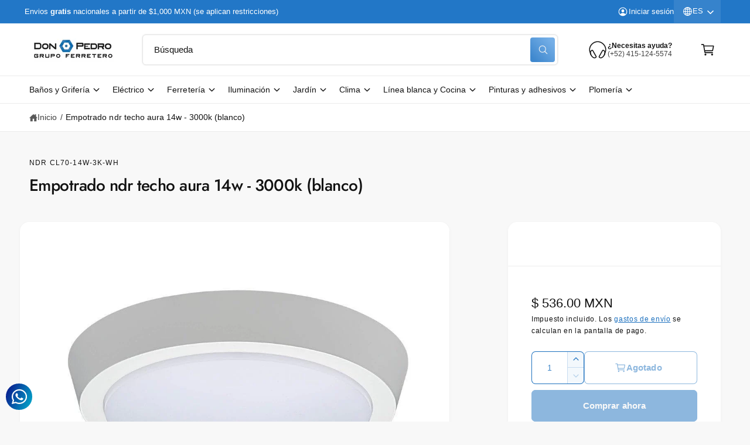

--- FILE ---
content_type: text/html; charset=utf-8
request_url: https://grupodonpedro.com/products/luminario-techo-aura-14w-3000k
body_size: 70593
content:
<!doctype html>
<html class="no-js" lang="es">
  <head>
    <meta charset="utf-8">
    <meta http-equiv="X-UA-Compatible" content="IE=edge">
    <meta name="viewport" content="width=device-width,initial-scale=1">
    <meta name="theme-color" content="">
    <link rel="canonical" href="https://grupodonpedro.com/products/luminario-techo-aura-14w-3000k"><link rel="icon" type="image/png" href="//grupodonpedro.com/cdn/shop/files/tuercaCanvas.png?crop=center&height=32&v=1743015488&width=32"><link rel="preconnect" href="https://fonts.shopifycdn.com" crossorigin><title>
      Empotrado ndr techo aura 14w - 3000k (blanco)
 &ndash; GRUPODONPEDRO</title>

    
      <meta name="description" content="TEMPERATURA DE COLOR: 3000K TEMPERATURA DE FUNCIONAMIENTO: -40 ° C + 40 ° C CRI: 80+ SALIDA DE LÚMENES: 1000 lúmenes DIMEABLE: Sí VATIOS: 14W DURACIÓN DEL LED: 50.000 horas VOLTAJE: 120V DIÁMETRO: 7,00 &quot;(177,8 mm) ALTURA: 1,50 &quot;(38,1 mm) SENSOR DE MOVIMIENTO INTEGRADO: No">
    

    

<meta property="og:site_name" content="GRUPODONPEDRO">
<meta property="og:url" content="https://grupodonpedro.com/products/luminario-techo-aura-14w-3000k">
<meta property="og:title" content="Empotrado ndr techo aura 14w - 3000k (blanco)">
<meta property="og:type" content="product">
<meta property="og:description" content="TEMPERATURA DE COLOR: 3000K TEMPERATURA DE FUNCIONAMIENTO: -40 ° C + 40 ° C CRI: 80+ SALIDA DE LÚMENES: 1000 lúmenes DIMEABLE: Sí VATIOS: 14W DURACIÓN DEL LED: 50.000 horas VOLTAJE: 120V DIÁMETRO: 7,00 &quot;(177,8 mm) ALTURA: 1,50 &quot;(38,1 mm) SENSOR DE MOVIMIENTO INTEGRADO: No"><meta property="og:image" content="http://grupodonpedro.com/cdn/shop/products/thumb__1024_1024_0_0_auto_19.jpg?v=1756924415">
  <meta property="og:image:secure_url" content="https://grupodonpedro.com/cdn/shop/products/thumb__1024_1024_0_0_auto_19.jpg?v=1756924415">
  <meta property="og:image:width" content="1024">
  <meta property="og:image:height" content="575"><meta property="og:price:amount" content="536.00">
  <meta property="og:price:currency" content="MXN"><meta name="twitter:card" content="summary_large_image">
<meta name="twitter:title" content="Empotrado ndr techo aura 14w - 3000k (blanco)">
<meta name="twitter:description" content="TEMPERATURA DE COLOR: 3000K TEMPERATURA DE FUNCIONAMIENTO: -40 ° C + 40 ° C CRI: 80+ SALIDA DE LÚMENES: 1000 lúmenes DIMEABLE: Sí VATIOS: 14W DURACIÓN DEL LED: 50.000 horas VOLTAJE: 120V DIÁMETRO: 7,00 &quot;(177,8 mm) ALTURA: 1,50 &quot;(38,1 mm) SENSOR DE MOVIMIENTO INTEGRADO: No">

<meta name="theme:name" content="Ignite">
<meta name="theme:version" content="1.3.0">
<meta name="theme:preset" content="tech">


    <script src="//grupodonpedro.com/cdn/shop/t/19/assets/constants.js?v=18120026784852438581741647799" defer="defer"></script>
    <script src="//grupodonpedro.com/cdn/shop/t/19/assets/pubsub.js?v=3962462848135289821741647800" defer="defer"></script>
    <script src="//grupodonpedro.com/cdn/shop/t/19/assets/global.js?v=175384947393838503391741647799" defer="defer"></script><link rel="preload" href="//grupodonpedro.com/cdn/fonts/jost/jost_n5.7c8497861ffd15f4e1284cd221f14658b0e95d61.woff2" as="font" crossorigin fetchpriority="high" type="font/woff2"><script src="//grupodonpedro.com/cdn/shop/t/19/assets/animations.js?v=55825192366330283781741647799" defer="defer"></script><script src="//grupodonpedro.com/cdn/shop/t/19/assets/details-disclosure.js?v=106604017920254300051741647800" defer="defer"></script><script>window.performance && window.performance.mark && window.performance.mark('shopify.content_for_header.start');</script><meta name="google-site-verification" content="u5_CDrVi70uCb-ySZ4OjxIsc60NklnQ6ujpYy7yaK2s">
<meta name="facebook-domain-verification" content="udhc7404eunto42hcpl83244jd1gwf">
<meta name="facebook-domain-verification" content="lx9440u70e58kth68sj0iqwidigipo">
<meta id="shopify-digital-wallet" name="shopify-digital-wallet" content="/41981051048/digital_wallets/dialog">
<meta name="shopify-checkout-api-token" content="f79e593590b11ad28c4bea106bacb160">
<meta id="in-context-paypal-metadata" data-shop-id="41981051048" data-venmo-supported="false" data-environment="production" data-locale="es_ES" data-paypal-v4="true" data-currency="MXN">
<link rel="alternate" hreflang="x-default" href="https://grupodonpedro.com/products/luminario-techo-aura-14w-3000k">
<link rel="alternate" hreflang="es" href="https://grupodonpedro.com/products/luminario-techo-aura-14w-3000k">
<link rel="alternate" hreflang="en" href="https://grupodonpedro.com/en/products/luminario-techo-aura-14w-3000k">
<link rel="alternate" type="application/json+oembed" href="https://grupodonpedro.com/products/luminario-techo-aura-14w-3000k.oembed">
<script async="async" src="/checkouts/internal/preloads.js?locale=es-MX"></script>
<script id="shopify-features" type="application/json">{"accessToken":"f79e593590b11ad28c4bea106bacb160","betas":["rich-media-storefront-analytics"],"domain":"grupodonpedro.com","predictiveSearch":true,"shopId":41981051048,"locale":"es"}</script>
<script>var Shopify = Shopify || {};
Shopify.shop = "grupodonpedro.myshopify.com";
Shopify.locale = "es";
Shopify.currency = {"active":"MXN","rate":"1.0"};
Shopify.country = "MX";
Shopify.theme = {"name":"Ignite","id":149407400154,"schema_name":"Ignite","schema_version":"1.3.0","theme_store_id":3027,"role":"main"};
Shopify.theme.handle = "null";
Shopify.theme.style = {"id":null,"handle":null};
Shopify.cdnHost = "grupodonpedro.com/cdn";
Shopify.routes = Shopify.routes || {};
Shopify.routes.root = "/";</script>
<script type="module">!function(o){(o.Shopify=o.Shopify||{}).modules=!0}(window);</script>
<script>!function(o){function n(){var o=[];function n(){o.push(Array.prototype.slice.apply(arguments))}return n.q=o,n}var t=o.Shopify=o.Shopify||{};t.loadFeatures=n(),t.autoloadFeatures=n()}(window);</script>
<script id="shop-js-analytics" type="application/json">{"pageType":"product"}</script>
<script defer="defer" async type="module" src="//grupodonpedro.com/cdn/shopifycloud/shop-js/modules/v2/client.init-shop-cart-sync_-aut3ZVe.es.esm.js"></script>
<script defer="defer" async type="module" src="//grupodonpedro.com/cdn/shopifycloud/shop-js/modules/v2/chunk.common_jR-HGkUL.esm.js"></script>
<script type="module">
  await import("//grupodonpedro.com/cdn/shopifycloud/shop-js/modules/v2/client.init-shop-cart-sync_-aut3ZVe.es.esm.js");
await import("//grupodonpedro.com/cdn/shopifycloud/shop-js/modules/v2/chunk.common_jR-HGkUL.esm.js");

  window.Shopify.SignInWithShop?.initShopCartSync?.({"fedCMEnabled":true,"windoidEnabled":true});

</script>
<script>(function() {
  var isLoaded = false;
  function asyncLoad() {
    if (isLoaded) return;
    isLoaded = true;
    var urls = ["https:\/\/cdn.shopify.com\/s\/files\/1\/0457\/2220\/6365\/files\/pushdaddy_v67_test.js?shop=grupodonpedro.myshopify.com","https:\/\/cdn.shopify.com\/s\/files\/1\/0033\/3538\/9233\/files\/pushdaddy_a7_livechat1_new2.js?v=1707659950\u0026shop=grupodonpedro.myshopify.com"];
    for (var i = 0; i < urls.length; i++) {
      var s = document.createElement('script');
      s.type = 'text/javascript';
      s.async = true;
      s.src = urls[i];
      var x = document.getElementsByTagName('script')[0];
      x.parentNode.insertBefore(s, x);
    }
  };
  if(window.attachEvent) {
    window.attachEvent('onload', asyncLoad);
  } else {
    window.addEventListener('load', asyncLoad, false);
  }
})();</script>
<script id="__st">var __st={"a":41981051048,"offset":-21600,"reqid":"4f1e543b-9b12-4e01-a778-45c8e2614066-1769019153","pageurl":"grupodonpedro.com\/products\/luminario-techo-aura-14w-3000k","u":"d66106587cd6","p":"product","rtyp":"product","rid":5713266114728};</script>
<script>window.ShopifyPaypalV4VisibilityTracking = true;</script>
<script id="captcha-bootstrap">!function(){'use strict';const t='contact',e='account',n='new_comment',o=[[t,t],['blogs',n],['comments',n],[t,'customer']],c=[[e,'customer_login'],[e,'guest_login'],[e,'recover_customer_password'],[e,'create_customer']],r=t=>t.map((([t,e])=>`form[action*='/${t}']:not([data-nocaptcha='true']) input[name='form_type'][value='${e}']`)).join(','),a=t=>()=>t?[...document.querySelectorAll(t)].map((t=>t.form)):[];function s(){const t=[...o],e=r(t);return a(e)}const i='password',u='form_key',d=['recaptcha-v3-token','g-recaptcha-response','h-captcha-response',i],f=()=>{try{return window.sessionStorage}catch{return}},m='__shopify_v',_=t=>t.elements[u];function p(t,e,n=!1){try{const o=window.sessionStorage,c=JSON.parse(o.getItem(e)),{data:r}=function(t){const{data:e,action:n}=t;return t[m]||n?{data:e,action:n}:{data:t,action:n}}(c);for(const[e,n]of Object.entries(r))t.elements[e]&&(t.elements[e].value=n);n&&o.removeItem(e)}catch(o){console.error('form repopulation failed',{error:o})}}const l='form_type',E='cptcha';function T(t){t.dataset[E]=!0}const w=window,h=w.document,L='Shopify',v='ce_forms',y='captcha';let A=!1;((t,e)=>{const n=(g='f06e6c50-85a8-45c8-87d0-21a2b65856fe',I='https://cdn.shopify.com/shopifycloud/storefront-forms-hcaptcha/ce_storefront_forms_captcha_hcaptcha.v1.5.2.iife.js',D={infoText:'Protegido por hCaptcha',privacyText:'Privacidad',termsText:'Términos'},(t,e,n)=>{const o=w[L][v],c=o.bindForm;if(c)return c(t,g,e,D).then(n);var r;o.q.push([[t,g,e,D],n]),r=I,A||(h.body.append(Object.assign(h.createElement('script'),{id:'captcha-provider',async:!0,src:r})),A=!0)});var g,I,D;w[L]=w[L]||{},w[L][v]=w[L][v]||{},w[L][v].q=[],w[L][y]=w[L][y]||{},w[L][y].protect=function(t,e){n(t,void 0,e),T(t)},Object.freeze(w[L][y]),function(t,e,n,w,h,L){const[v,y,A,g]=function(t,e,n){const i=e?o:[],u=t?c:[],d=[...i,...u],f=r(d),m=r(i),_=r(d.filter((([t,e])=>n.includes(e))));return[a(f),a(m),a(_),s()]}(w,h,L),I=t=>{const e=t.target;return e instanceof HTMLFormElement?e:e&&e.form},D=t=>v().includes(t);t.addEventListener('submit',(t=>{const e=I(t);if(!e)return;const n=D(e)&&!e.dataset.hcaptchaBound&&!e.dataset.recaptchaBound,o=_(e),c=g().includes(e)&&(!o||!o.value);(n||c)&&t.preventDefault(),c&&!n&&(function(t){try{if(!f())return;!function(t){const e=f();if(!e)return;const n=_(t);if(!n)return;const o=n.value;o&&e.removeItem(o)}(t);const e=Array.from(Array(32),(()=>Math.random().toString(36)[2])).join('');!function(t,e){_(t)||t.append(Object.assign(document.createElement('input'),{type:'hidden',name:u})),t.elements[u].value=e}(t,e),function(t,e){const n=f();if(!n)return;const o=[...t.querySelectorAll(`input[type='${i}']`)].map((({name:t})=>t)),c=[...d,...o],r={};for(const[a,s]of new FormData(t).entries())c.includes(a)||(r[a]=s);n.setItem(e,JSON.stringify({[m]:1,action:t.action,data:r}))}(t,e)}catch(e){console.error('failed to persist form',e)}}(e),e.submit())}));const S=(t,e)=>{t&&!t.dataset[E]&&(n(t,e.some((e=>e===t))),T(t))};for(const o of['focusin','change'])t.addEventListener(o,(t=>{const e=I(t);D(e)&&S(e,y())}));const B=e.get('form_key'),M=e.get(l),P=B&&M;t.addEventListener('DOMContentLoaded',(()=>{const t=y();if(P)for(const e of t)e.elements[l].value===M&&p(e,B);[...new Set([...A(),...v().filter((t=>'true'===t.dataset.shopifyCaptcha))])].forEach((e=>S(e,t)))}))}(h,new URLSearchParams(w.location.search),n,t,e,['guest_login'])})(!0,!0)}();</script>
<script integrity="sha256-4kQ18oKyAcykRKYeNunJcIwy7WH5gtpwJnB7kiuLZ1E=" data-source-attribution="shopify.loadfeatures" defer="defer" src="//grupodonpedro.com/cdn/shopifycloud/storefront/assets/storefront/load_feature-a0a9edcb.js" crossorigin="anonymous"></script>
<script data-source-attribution="shopify.dynamic_checkout.dynamic.init">var Shopify=Shopify||{};Shopify.PaymentButton=Shopify.PaymentButton||{isStorefrontPortableWallets:!0,init:function(){window.Shopify.PaymentButton.init=function(){};var t=document.createElement("script");t.src="https://grupodonpedro.com/cdn/shopifycloud/portable-wallets/latest/portable-wallets.es.js",t.type="module",document.head.appendChild(t)}};
</script>
<script data-source-attribution="shopify.dynamic_checkout.buyer_consent">
  function portableWalletsHideBuyerConsent(e){var t=document.getElementById("shopify-buyer-consent"),n=document.getElementById("shopify-subscription-policy-button");t&&n&&(t.classList.add("hidden"),t.setAttribute("aria-hidden","true"),n.removeEventListener("click",e))}function portableWalletsShowBuyerConsent(e){var t=document.getElementById("shopify-buyer-consent"),n=document.getElementById("shopify-subscription-policy-button");t&&n&&(t.classList.remove("hidden"),t.removeAttribute("aria-hidden"),n.addEventListener("click",e))}window.Shopify?.PaymentButton&&(window.Shopify.PaymentButton.hideBuyerConsent=portableWalletsHideBuyerConsent,window.Shopify.PaymentButton.showBuyerConsent=portableWalletsShowBuyerConsent);
</script>
<script>
  function portableWalletsCleanup(e){e&&e.src&&console.error("Failed to load portable wallets script "+e.src);var t=document.querySelectorAll("shopify-accelerated-checkout .shopify-payment-button__skeleton, shopify-accelerated-checkout-cart .wallet-cart-button__skeleton"),e=document.getElementById("shopify-buyer-consent");for(let e=0;e<t.length;e++)t[e].remove();e&&e.remove()}function portableWalletsNotLoadedAsModule(e){e instanceof ErrorEvent&&"string"==typeof e.message&&e.message.includes("import.meta")&&"string"==typeof e.filename&&e.filename.includes("portable-wallets")&&(window.removeEventListener("error",portableWalletsNotLoadedAsModule),window.Shopify.PaymentButton.failedToLoad=e,"loading"===document.readyState?document.addEventListener("DOMContentLoaded",window.Shopify.PaymentButton.init):window.Shopify.PaymentButton.init())}window.addEventListener("error",portableWalletsNotLoadedAsModule);
</script>

<script type="module" src="https://grupodonpedro.com/cdn/shopifycloud/portable-wallets/latest/portable-wallets.es.js" onError="portableWalletsCleanup(this)" crossorigin="anonymous"></script>
<script nomodule>
  document.addEventListener("DOMContentLoaded", portableWalletsCleanup);
</script>

<link id="shopify-accelerated-checkout-styles" rel="stylesheet" media="screen" href="https://grupodonpedro.com/cdn/shopifycloud/portable-wallets/latest/accelerated-checkout-backwards-compat.css" crossorigin="anonymous">
<style id="shopify-accelerated-checkout-cart">
        #shopify-buyer-consent {
  margin-top: 1em;
  display: inline-block;
  width: 100%;
}

#shopify-buyer-consent.hidden {
  display: none;
}

#shopify-subscription-policy-button {
  background: none;
  border: none;
  padding: 0;
  text-decoration: underline;
  font-size: inherit;
  cursor: pointer;
}

#shopify-subscription-policy-button::before {
  box-shadow: none;
}

      </style>
<script id="sections-script" data-sections="header,footer" defer="defer" src="//grupodonpedro.com/cdn/shop/t/19/compiled_assets/scripts.js?v=19533"></script>
<script>window.performance && window.performance.mark && window.performance.mark('shopify.content_for_header.end');</script>


    <style data-shopify>
      @font-face {
  font-family: Jost;
  font-weight: 500;
  font-style: normal;
  font-display: fallback;
  src: url("//grupodonpedro.com/cdn/fonts/jost/jost_n5.7c8497861ffd15f4e1284cd221f14658b0e95d61.woff2") format("woff2"),
       url("//grupodonpedro.com/cdn/fonts/jost/jost_n5.fb6a06896db583cc2df5ba1b30d9c04383119dd9.woff") format("woff");
}

        @font-face {
  font-family: Jost;
  font-weight: 700;
  font-style: normal;
  font-display: fallback;
  src: url("//grupodonpedro.com/cdn/fonts/jost/jost_n7.921dc18c13fa0b0c94c5e2517ffe06139c3615a3.woff2") format("woff2"),
       url("//grupodonpedro.com/cdn/fonts/jost/jost_n7.cbfc16c98c1e195f46c536e775e4e959c5f2f22b.woff") format("woff");
}

        @font-face {
  font-family: Jost;
  font-weight: 500;
  font-style: italic;
  font-display: fallback;
  src: url("//grupodonpedro.com/cdn/fonts/jost/jost_i5.a6c7dbde35f2b89f8461eacda9350127566e5d51.woff2") format("woff2"),
       url("//grupodonpedro.com/cdn/fonts/jost/jost_i5.2b58baee736487eede6bcdb523ca85eea2418357.woff") format("woff");
}

        @font-face {
  font-family: Jost;
  font-weight: 700;
  font-style: italic;
  font-display: fallback;
  src: url("//grupodonpedro.com/cdn/fonts/jost/jost_i7.d8201b854e41e19d7ed9b1a31fe4fe71deea6d3f.woff2") format("woff2"),
       url("//grupodonpedro.com/cdn/fonts/jost/jost_i7.eae515c34e26b6c853efddc3fc0c552e0de63757.woff") format("woff");
}

        @font-face {
  font-family: Jost;
  font-weight: 500;
  font-style: normal;
  font-display: fallback;
  src: url("//grupodonpedro.com/cdn/fonts/jost/jost_n5.7c8497861ffd15f4e1284cd221f14658b0e95d61.woff2") format("woff2"),
       url("//grupodonpedro.com/cdn/fonts/jost/jost_n5.fb6a06896db583cc2df5ba1b30d9c04383119dd9.woff") format("woff");
}


        :root,
        .color-scheme-1 {
          --color-background: 248,248,248;
        
          --gradient-background: #f8f8f8;
        

        

        --color-foreground: 18,18,18;
        --color-heading: 18,18,18;
        --color-background-contrast: 184,184,184;
        --color-shadow: 0, 0, 0;
        --color-button: 18,18,18;
        --color-button-alpha: 1.0;
        
          --color-button-gradient: none;
        
        --color-button-text: 255,255,255;
        --color-secondary-button: 248,248,248;
        --color-secondary-button-text: 18,18,18;
        --color-link: 28,112,190;
        --color-caption: 18,18,18;
        --color-badge-foreground: 18,18,18;
        --color-badge-background: 248,248,248;
        --color-badge-border: 18,18,18;
        --payment-terms-background-color: rgb(248 248 248);

        
          --color-heading-gradient-background: none;
          --color-heading-gradient-background-clip: border-box;
          --color-heading-gradient-fill: currentColor;
        

        
          --color-accent-gradient-background: -webkit-linear-gradient(139deg, rgba(251, 51, 166, 1), rgba(127, 72, 176, 1) 50%, rgba(48, 145, 211, 1) 100%);
          --color-accent-gradient-background-clip: text;
          --color-accent-gradient-fill: transparent;
        
      }
      
        
        .color-scheme-2 {
          --color-background: 255,255,255;
        
          --gradient-background: #ffffff;
        

        

        --color-foreground: 18,18,18;
        --color-heading: 18,18,18;
        --color-background-contrast: 191,191,191;
        --color-shadow: 0, 0, 0;
        --color-button: 28,112,190;
        --color-button-alpha: 1.0;
        
        --color-button-gradient: linear-gradient(46deg, rgba(63, 136, 206, 1) 13%, rgba(117, 175, 231, 1) 86%);
        
        --color-button-text: 243,243,243;
        --color-secondary-button: 255,255,255;
        --color-secondary-button-text: 28,112,190;
        --color-link: 28,112,190;
        --color-caption: 18,18,18;
        --color-badge-foreground: 18,18,18;
        --color-badge-background: 255,255,255;
        --color-badge-border: 18,18,18;
        --payment-terms-background-color: rgb(255 255 255);

        
          --color-heading-gradient-background: none;
          --color-heading-gradient-background-clip: border-box;
          --color-heading-gradient-fill: currentColor;
        

        
          --color-accent-gradient-background: -webkit-radial-gradient(rgba(106, 172, 234, 1), rgba(37, 115, 190, 1) 88%);
          --color-accent-gradient-background-clip: text;
          --color-accent-gradient-fill: transparent;
        
      }
      
        
        .color-scheme-3 {
          --color-background: 18,18,18;
        
          --gradient-background: #121212;
        

        

        --color-foreground: 255,255,255;
        --color-heading: 255,255,255;
        --color-background-contrast: 146,146,146;
        --color-shadow: 0, 0, 0;
        --color-button: 255,255,255;
        --color-button-alpha: 1.0;
        
          --color-button-gradient: none;
        
        --color-button-text: 18,18,18;
        --color-secondary-button: 18,18,18;
        --color-secondary-button-text: 255,255,255;
        --color-link: 255,255,255;
        --color-caption: 255,255,255;
        --color-badge-foreground: 255,255,255;
        --color-badge-background: 18,18,18;
        --color-badge-border: 255,255,255;
        --payment-terms-background-color: rgb(18 18 18);

        
          --color-heading-gradient-background: none;
          --color-heading-gradient-background-clip: border-box;
          --color-heading-gradient-fill: currentColor;
        

        
          --color-accent-gradient-background: -webkit-linear-gradient(310deg, rgba(17, 189, 251, 1) 15%, rgba(33, 249, 150, 1) 85%);
          --color-accent-gradient-background-clip: text;
          --color-accent-gradient-fill: transparent;
        
      }
      
        
        .color-scheme-4 {
          --color-background: 140,115,236;
        
          --gradient-background: linear-gradient(135deg, rgba(173, 102, 238, 1) 3%, rgba(82, 218, 236, 1) 100%);
        

        

        --color-foreground: 255,255,255;
        --color-heading: 255,255,255;
        --color-background-contrast: 62,27,197;
        --color-shadow: 0, 0, 0;
        --color-button: 255,255,255;
        --color-button-alpha: 1.0;
        
          --color-button-gradient: none;
        
        --color-button-text: 36,40,51;
        --color-secondary-button: 140,115,236;
        --color-secondary-button-text: 255,255,255;
        --color-link: 255,255,255;
        --color-caption: 255,255,255;
        --color-badge-foreground: 255,255,255;
        --color-badge-background: 140,115,236;
        --color-badge-border: 255,255,255;
        --payment-terms-background-color: rgb(140 115 236);

        
          --color-heading-gradient-background: none;
          --color-heading-gradient-background-clip: border-box;
          --color-heading-gradient-fill: currentColor;
        

        
          --color-accent-gradient-background: none;
          --color-accent-gradient-background-clip: border-box;
          --color-accent-gradient-fill: currentColor;
        
      }
      
        
        .color-scheme-5 {
          --color-background: 34,119,199;
        
          --gradient-background: #2277c7;
        

        

        --color-foreground: 255,255,255;
        --color-heading: 255,255,255;
        --color-background-contrast: 15,54,90;
        --color-shadow: 0, 0, 0;
        --color-button: 255,255,255;
        --color-button-alpha: 1.0;
        
          --color-button-gradient: none;
        
        --color-button-text: 0,0,0;
        --color-secondary-button: 34,119,199;
        --color-secondary-button-text: 255,255,255;
        --color-link: 255,255,255;
        --color-caption: 255,255,255;
        --color-badge-foreground: 255,255,255;
        --color-badge-background: 34,119,199;
        --color-badge-border: 255,255,255;
        --payment-terms-background-color: rgb(34 119 199);

        
          --color-heading-gradient-background: none;
          --color-heading-gradient-background-clip: border-box;
          --color-heading-gradient-fill: currentColor;
        

        
          --color-accent-gradient-background: -webkit-linear-gradient(270deg, rgba(255, 228, 49, 1) 42%, rgba(249, 100, 32, 1) 100%);
          --color-accent-gradient-background-clip: text;
          --color-accent-gradient-fill: transparent;
        
      }
      
        
        .color-scheme-6 {
          --color-background: 248,248,248;
        
          --gradient-background: #f8f8f8;
        

        

        --color-foreground: 255,255,255;
        --color-heading: 255,255,255;
        --color-background-contrast: 184,184,184;
        --color-shadow: 0, 0, 0;
        --color-button: 18,18,18;
        --color-button-alpha: 1.0;
        
          --color-button-gradient: none;
        
        --color-button-text: 255,255,255;
        --color-secondary-button: 248,248,248;
        --color-secondary-button-text: 255,255,255;
        --color-link: 255,255,255;
        --color-caption: 255,255,255;
        --color-badge-foreground: 255,255,255;
        --color-badge-background: 248,248,248;
        --color-badge-border: 255,255,255;
        --payment-terms-background-color: rgb(248 248 248);

        
          --color-heading-gradient-background: none;
          --color-heading-gradient-background-clip: border-box;
          --color-heading-gradient-fill: currentColor;
        

        
          --color-accent-gradient-background: -webkit-linear-gradient(310deg, rgba(17, 189, 251, 1) 15%, rgba(33, 249, 150, 1) 85%);
          --color-accent-gradient-background-clip: text;
          --color-accent-gradient-fill: transparent;
        
      }
      
        
        .color-scheme-7 {
          --color-background: 218,20,20;
        
          --gradient-background: linear-gradient(229deg, rgba(240, 69, 87, 1) 4%, rgba(221, 39, 57, 1) 100%);
        

        

        --color-foreground: 255,255,255;
        --color-heading: 255,255,255;
        --color-background-contrast: 101,9,9;
        --color-shadow: 0, 0, 0;
        --color-button: 255,255,255;
        --color-button-alpha: 1.0;
        
          --color-button-gradient: none;
        
        --color-button-text: 18,18,18;
        --color-secondary-button: 218,20,20;
        --color-secondary-button-text: 255,255,255;
        --color-link: 255,255,255;
        --color-caption: 255,255,255;
        --color-badge-foreground: 255,255,255;
        --color-badge-background: 218,20,20;
        --color-badge-border: 255,255,255;
        --payment-terms-background-color: rgb(218 20 20);

        
          --color-heading-gradient-background: none;
          --color-heading-gradient-background-clip: border-box;
          --color-heading-gradient-fill: currentColor;
        

        
          --color-accent-gradient-background: none;
          --color-accent-gradient-background-clip: border-box;
          --color-accent-gradient-fill: currentColor;
        
      }
      
        
        .color-scheme-8 {
          --color-background: 255,255,255;
        
          --gradient-background: #ffffff;
        

        

        --color-foreground: 18,18,18;
        --color-heading: 18,18,18;
        --color-background-contrast: 191,191,191;
        --color-shadow: 0, 0, 0;
        --color-button: 28,112,190;
        --color-button-alpha: 1.0;
        
        --color-button-gradient: linear-gradient(46deg, rgba(63, 136, 206, 1) 13%, rgba(117, 175, 231, 1) 86%);
        
        --color-button-text: 243,243,243;
        --color-secondary-button: 255,255,255;
        --color-secondary-button-text: 28,112,190;
        --color-link: 28,112,190;
        --color-caption: 18,18,18;
        --color-badge-foreground: 18,18,18;
        --color-badge-background: 255,255,255;
        --color-badge-border: 18,18,18;
        --payment-terms-background-color: rgb(255 255 255);

        
          --color-heading-gradient-background: none;
          --color-heading-gradient-background-clip: border-box;
          --color-heading-gradient-fill: currentColor;
        

        
          --color-accent-gradient-background: -webkit-radial-gradient(rgba(106, 172, 234, 1), rgba(37, 115, 190, 1) 88%);
          --color-accent-gradient-background-clip: text;
          --color-accent-gradient-fill: transparent;
        
      }
      
        
        .color-scheme-9 {
          --color-background: 255,255,255;
        
          --gradient-background: #ffffff;
        

        

        --color-foreground: 18,18,18;
        --color-heading: 18,18,18;
        --color-background-contrast: 191,191,191;
        --color-shadow: 0, 0, 0;
        --color-button: 28,112,190;
        --color-button-alpha: 1.0;
        
        --color-button-gradient: linear-gradient(46deg, rgba(63, 136, 206, 1) 13%, rgba(117, 175, 231, 1) 86%);
        
        --color-button-text: 243,243,243;
        --color-secondary-button: 255,255,255;
        --color-secondary-button-text: 28,112,190;
        --color-link: 28,112,190;
        --color-caption: 18,18,18;
        --color-badge-foreground: 18,18,18;
        --color-badge-background: 255,255,255;
        --color-badge-border: 18,18,18;
        --payment-terms-background-color: rgb(255 255 255);

        
          --color-heading-gradient-background: none;
          --color-heading-gradient-background-clip: border-box;
          --color-heading-gradient-fill: currentColor;
        

        
          --color-accent-gradient-background: -webkit-radial-gradient(rgba(106, 172, 234, 1), rgba(37, 115, 190, 1) 88%);
          --color-accent-gradient-background-clip: text;
          --color-accent-gradient-fill: transparent;
        
      }
      

      

      body, .color-scheme-1, .color-scheme-2, .color-scheme-3, .color-scheme-4, .color-scheme-5, .color-scheme-6, .color-scheme-7, .color-scheme-8, .color-scheme-9 {
        color: rgb(var(--color-foreground));
        background-color: rgb(var(--color-background));
      }

      :root {
        --font-body-family: "system_ui", -apple-system, 'Segoe UI', Roboto, 'Helvetica Neue', 'Noto Sans', 'Liberation Sans', Arial, sans-serif, 'Apple Color Emoji', 'Segoe UI Emoji', 'Segoe UI Symbol', 'Noto Color Emoji';
        --font-body-style: normal;
        --font-body-weight: 400;
        --font-body-weight-bold: 700;
        --font-body-letter-spacing: 0.001em;

        --font-heading-family: Jost, sans-serif;
        --font-heading-style: normal;
        --font-heading-weight: 500;

        

        --font-button-font-weight: normal;
        --font-button-case: none;
        --font-button-icon-offset: 0.1rem;
        --font-button-letter-spacing: 0.01em;
        --font-button-text-size: 1.5rem;

        --font-body-scale: 1.0;
        --font-heading-scale: 1.0;
        --font-heading-case: none;
        --font-heading-letter-spacing: -0.019em;

        --media-padding: px;
        --media-border-opacity: 0.0;
        --media-border-width: 0px;
        --media-radius: 16px;
        --media-shadow-opacity: 0.0;
        --media-shadow-horizontal-offset: 0px;
        --media-shadow-vertical-offset: 0px;
        --media-shadow-blur-radius: 0px;
        --media-shadow-visible: 0;

        --page-width: 136rem;
        --px-mobile: 2rem;
        --page-width-margin: 0rem;

        --product-card-image-padding: 0.8rem;
        --product-card-image-scale: 1.0;
        --product-card-corner-radius: 0.8rem;
        --product-card-text-alignment: left;
        --product-card-border-width: 0.0rem;
        --product-card-border-opacity: 0.0;
        --product-card-shadow-opacity: 0.0;
        --product-card-shadow-visible: 0;
        --product-card-shadow-horizontal-offset: 0.0rem;
        --product-card-shadow-vertical-offset: 0.0rem;
        --product-card-shadow-blur-radius: 0.0rem;
        --product-card-star-color: 245,225,33;

        --inventory-stock-low-color: 230,103,17;
        --inventory-stock-normal-color: 85,175,16;
        --inventory-stock-continue-color: 85,175,16;
        --inventory-stock-stock-out-color: 186,186,186;

        
          --product-card-price-color: 234,7,7;
        

        

        --collection-card-image-padding: 0.0rem;
        --collection-card-corner-radius: 0.0rem;
        --collection-card-image-scale: 1.0;
        --collection-card-text-alignment: center;
        --collection-card-border-width: 0.0rem;
        --collection-card-border-opacity: 0.0;
        --collection-card-shadow-opacity: 0.0;
        --collection-card-shadow-visible: 0;
        --collection-card-shadow-horizontal-offset: 0.0rem;
        --collection-card-shadow-vertical-offset: 0.0rem;
        --collection-card-shadow-blur-radius: 0.0rem;
        --collection-card-image-background: 255,255,255,1.0;

        --blog-card-image-padding: 2.0rem;
        --blog-card-corner-radius: 0.8rem;
        --blog-card-border-width: 0.0rem;
        --blog-card-border-opacity: 0.0;
        --blog-card-shadow-opacity: 0.0;
        --blog-card-shadow-visible: 0;
        --blog-card-shadow-horizontal-offset: 0.0rem;
        --blog-card-shadow-vertical-offset: 0.0rem;
        --blog-card-shadow-blur-radius: 0.0rem;
        --blog-card-image-background: 255,255,255,1.0;

        

        --badge-text-size: 1.2rem;
        --badge-text-weight: normal;
        --badge-border-width: 1px;
        --badge-border-style: solid;

        --badge-sold-out-foreground: 255 255 255 / 1.0;
        --badge-sold-out-border: 0 0 0 / 0.0;
        --badge-sold-out-background: linear-gradient(127deg, rgba(13, 13, 13, 0.8) 11%, rgba(49, 49, 49, 0.8) 78%);
        
        
        --badge-preorder-foreground: 21 118 49 / 1.0;
        --badge-preorder-border: 255 255 255 / 1.0;
        --badge-preorder-background: linear-gradient(137deg, rgba(234, 234, 234, 0.8), rgba(241, 241, 241, 0.4) 100%);
        
        
        --badge-bulk-foreground: 7 75 124 / 1.0;
        --badge-bulk-border: 209 224 241 / 1.0;
        --badge-bulk-background: #ECF5FC;
        
        
        --badge-new-foreground: 255 255 255 / 1.0;
        --badge-new-border: 0 0 0 / 0.0;
        --badge-new-background: linear-gradient(129deg, rgba(33, 119, 179, 0.8), rgba(61, 157, 222, 0.8) 100%);
        
        
        --badge-sale-foreground: 255 255 255 / 1.0;
        --badge-sale-border: 0 0 0 / 0.0;
        --badge-sale-background: linear-gradient(144deg, rgba(244, 43, 65, 0.8), rgba(218, 50, 67, 0.8) 97%, rgba(247, 23, 23, 0.8) 97.482%);
        

        --popup-border-width: 1px;
        --popup-border-opacity: 0.08;
        --popup-corner-radius: 6px;
        --promo-corner-radius: 6px;
        --popup-shadow-opacity: 0.15;
        --popup-shadow-horizontal-offset: 0px;
        --popup-shadow-vertical-offset: 0px;
        --popup-shadow-blur-radius: 5px;

        --drawer-border-width: 1px;
        --drawer-border-opacity: 0.1;
        --drawer-shadow-opacity: 0.0;
        --drawer-shadow-horizontal-offset: 0px;
        --drawer-shadow-vertical-offset: 4px;
        --drawer-shadow-blur-radius: 5px;

        --grid-desktop-vertical-spacing: 16px;
        --grid-desktop-horizontal-spacing: 16px;
        --grid-desktop-horizontal-spacing-initial: 16px;
        --grid-mobile-vertical-spacing: calc(var(--px-mobile) * 0.8);
        --grid-mobile-horizontal-spacing: calc(var(--px-mobile) * 0.8);

        --text-boxes-radius: 16px;
        --text-boxes-border-opacity: 0.0;
        --text-boxes-border-width: 0px;
        --text-boxes-shadow-opacity: 0.0;
        --text-boxes-shadow-visible: 0;
        --text-boxes-shadow-horizontal-offset: 0px;
        --text-boxes-shadow-vertical-offset: 0px;
        --text-boxes-shadow-blur-radius: 0px;

        --buttons-radius: 6px;
        --buttons-radius-outset: 7px;
        --buttons-border-width: 1px;
        --buttons-border-opacity: 1.0;
        --buttons-shadow-opacity: 0.0;
        --buttons-shadow-visible: 0;
        --buttons-shadow-horizontal-offset: 0px;
        --buttons-shadow-vertical-offset: 0px;
        --buttons-shadow-blur-radius: 0px;
        --buttons-border-offset: 0.3px;

        --inputs-radius: 6px;
        --inputs-border-width: 1px;
        --inputs-border-opacity: 0.35;
        --inputs-shadow-opacity: 0.0;
        --inputs-shadow-horizontal-offset: 0px;
        --inputs-margin-offset: 0px;
        --inputs-shadow-vertical-offset: 0px;
        --inputs-shadow-blur-radius: 0px;
        --inputs-radius-outset: 7px;

        --variant-pills-radius: 6px;
        --variant-pills-border-width: 1px;
        --variant-pills-border-opacity: 0.35;
        --variant-pills-shadow-opacity: 0.0;
        --variant-pills-shadow-horizontal-offset: 0px;
        --variant-pills-shadow-vertical-offset: 0px;
        --variant-pills-shadow-blur-radius: 0px;

        --color-overlay: #010101;

        
        --spacing-section: 42px;

        --breadcrumb-padding: 1.3rem;
        --panel-corner-radius: 6px;
        --controls-corner-radius: 40px;
        --pagination-border-width: 0.1rem;
        --swatch-input--border-radius: 50%;
        --spacer-thickness: 3px;
        --easter-egg-let-it-snow: url(//grupodonpedro.com/cdn/shop/t/19/assets/snow.webp?v=160252599929562084641741647799);
      }

      *,
      *::before,
      *::after {
        box-sizing: inherit;
        -webkit-font-smoothing: antialiased;
      }

      html {
        box-sizing: border-box;
        font-size: calc(var(--font-body-scale) * 62.5%);
        height: 100%;
        -moz-osx-font-smoothing: grayscale;
        -webkit-text-size-adjust: 100%;
      }

      body {
        min-height: 100%;
        margin: 0;
        font-size: 1.5rem;
        overflow-wrap: break-word;
        word-break: break-word;
        letter-spacing: var(--font-body-letter-spacing);
        line-height: calc(1 + 0.8 / var(--font-body-scale));
        font-family: var(--font-body-family);
        font-style: var(--font-body-style);
        font-weight: var(--font-body-weight);
        overflow-x: hidden;
        padding-right: var(--temp-scrollbar-width, 0px);
      }

      .page-is-loading .hidden-during-load {
        visibility: hidden;
      }

      @media screen and (min-width: 750px) {
        :root {
          --spacing-section: 60px;
        }

        body {
          font-size: 1.6rem;
        }
      }
    </style>
    <link href="//grupodonpedro.com/cdn/shop/t/19/assets/base.css?v=153726572764112338341741647800" rel="stylesheet" type="text/css" media="all" />
<link rel="stylesheet" href="//grupodonpedro.com/cdn/shop/t/19/assets/component-localization-form.css?v=101650471647298586981741647800" media="print" onload="this.media='all'">
      <script src="//grupodonpedro.com/cdn/shop/t/19/assets/localization-form.js?v=118794549032674119421741647799" defer="defer"></script><link rel="stylesheet" href="//grupodonpedro.com/cdn/shop/t/19/assets/component-predictive-search.css?v=42065075603482370311741647799" media="print" onload="this.media='all'"><script>
      document.documentElement.className = document.documentElement.className.replace('no-js', 'js');
      if (Shopify.designMode) {
        document.documentElement.classList.add('shopify-design-mode');
      }

      // Hide JS-hidden elements
      let closedElements = JSON.parse(localStorage.getItem('theme-closed-elements'));
      if (closedElements) {
        let style = document.createElement('style');
        document.head.appendChild(style);

        closedElements.forEach(id => {
          if (id) {
            style.sheet.insertRule(`#${id} { display: none; }`, style.sheet.cssRules.length);
          }
        });
      }
    </script><link rel="stylesheet" href="//grupodonpedro.com/cdn/shop/t/19/assets/component-popup.css?v=77042185853502838671741647799" media="print" onload="this.media='all'">
        <link rel="stylesheet" href="//grupodonpedro.com/cdn/shop/t/19/assets/quick-add.css?v=100918988916645715631741647799" media="print" onload="this.media='all'"><script src="//grupodonpedro.com/cdn/shop/t/19/assets/product-form.js?v=155035237068692777711741647799" defer="defer"></script><script src="//grupodonpedro.com/cdn/shop/t/19/assets/quick-add.js?v=141404306700085839971741647799" defer="defer"></script><!-- BEGIN app block: shopify://apps/pushdaddy-whatsapp-chat-api/blocks/app-embed/e3f2054d-bf7b-4e63-8db3-00712592382c -->
  
<script>
   var random_numberyryt = "id" + Math.random().toString(16).slice(2);
</script>

 <div id="shopify-block-placeholder_pdaddychat" class="shopify-block shopify-app-block" data-block-handle="app-embed">
 </div>

<script>
  document.getElementById('shopify-block-placeholder_pdaddychat').id = 'shopify-block-' + random_numberyryt;
if (!window.wwhatsappJs_new2a) {
    try {
        window.wwhatsappJs_new2a = {};
        wwhatsappJs_new2a.WhatsApp_new2a = {
            metafields: {
                shop: "grupodonpedro.myshopify.com",
                settings: {"block_order":["15000091148"],"blocks":{"15000091148":{"disabled":"0","number":"524151245574","name":"Eduardo","label":"Ventas","avatar":"https://cdn.shopify.com/s/files/1/0033/3538/9233/files/amoiatedf.gif?v=1637917265","online":"0","timezone":"America/Mexico_City","cid":"15000091148","ciiid":"85861","websiteee":"grupodonpedro.com","sunday":{"enabled":"1","range":"0,1439"},"monday":{"enabled":"1","range":"0,1439"},"tuesday":{"enabled":"1","range":"0,1439"},"wednesday":{"enabled":"1","range":"0,1439"},"thursday":{"enabled":"1","range":"0,1439"},"friday":{"enabled":"1","range":"0,1439"},"saturday":{"enabled":"1","range":"0,1439"},"offline":"Actualmente fuera de línea. Volveremos pronto","chat":{"enabled":"1","greeting":"¡Hola!, buen dia, en que le puedo ayudar"},"message":"","page_url":"0"}},"style":{"pattern":"24","customized":{"enabled":"0","color":"#FFFFFF","background":"#1E1E20","background_img":"","svg_color":"","background_img_main":"","button_animation":"","background_pic_header":"","auto_start":"9999000","hide_buttonsx":"0","icon_width":"45","chat_width":"376","border_radius":"50","icon_position":"12","compact_normal":"1","secondary_button":"0","secondary_button_link":"","secondary_text":"","pages_display":"/pages/,/,/collections/,/products/,/cart/,/orders/,/checkouts/,/blogs/,/password/","updown_bottom":"20","labelradius":"9","updown_bottom_m":"20","updown_bottom2":"0","widget_optin":"","leftright_label":"0","updown_share":"30","secondary_button_bgcolor":"#f0f0f0","secondary_button_tcolor":"#0084FF ","secondary_button_lcolor":"#0084FF ","leftt_rightt":"1","leftt_rightt_sec":"3","animation_count":"infinite","font_weight":"600","animation_iteration":"99999","extend_header_img":"0","font":"Muli","font_size":"11","abandned_cart_enabled":"1","auto_hide_share":"10000000000","auto_hide_chat":"10000000000","final_leftright_second_position":"right","remove_bottom":"1","header_text_color":"","header_bg_color":"#","pushnotifiction":"1","share_icons_display":"Whatsapp","share_size":"40","share_radius":"0","svg_yes":"0","svg_yes_icon":"0","share_trans":"0","what_bg":"","body_bgcolor":"","abandoned_kakkar":"0","shadow_yn":"1","mobile_label_yn":"1","google_ec":"whatsapp_pushdaddy","google_el":"whatsapp_pushdaddy","google_ea":"whatsapp_pushdaddy","fpixel_en":"whatsapp_pushdaddy","insta_username":"","fb_username":"","email_username":"","faq_yn":"0","chatbox_radius":"8","clicktcart_text":"Estamos disponibles las 24 horas, los 7 días de la semana para charlar. siéntete libre de chatear","live_whatsapp":"1","live_whatsapp_mobile":"1","bot_yn":"0","advance_bot":"0","botus":"1","clicktcart_anim_c":"pwapp-onlyonce","clicktcart":"0","ctaction_animation":"pwapp-bounce","order_conf":false,"whatsapp_yn":"0","header_posit_img":"center","remove_bg":"0","img_cntt":"10000000000000000","ordertrack_url":"","chatbox_height":"70","title_textsize":"24","waving_img":"","merged_icons":"0","merged_icons_display":"NO","blink_circle":"0","blink_animation":"pwapp-zooml","blink_circle_color":"#fff","blink_circle_bg":"red","trackingon":"0","chatnow_color":"black","label_bgcolor":"#fff","faq_color":"black","leftrightclose":"right","header_flat":"1","adddv_bott":"","etext1":"Please introduce yourself","etext2":"Enter your email","etext3":"Send","etext4":"Thank You","etext5":"2000","scaleicon":"1","scaleicon_m":"1","emailpop":"0","signuppopup":"","flyer_chat":"0","flyer_chat_m":"0","flyer_text":"","flyer_img":"","merge_bot_button":"0","wallyn":"0","lang_support":"en"}},"share":{"desktop":{"disabled":"1","position":"left"},"mobile":{"disabled":"1","position":"left"},"style":{"color":"#2A2C2B","background":"#D8AB2E"},"texts":{"button":"Compartir","message":"COMPRUEBE ESTO"}},"push_notif":{"headertttext":"No te pierdas ninguna venta 🛍️","bodytextt":"Suscríbete para recibir actualizaciones sobre nuevos productos y promociones exclusivas","acceppttextt":"Aceptar","dennnyyextt":"Rechazar"},"addtocart":{"style":{"mobile":"0","desktop":"0","replace_yn":"0","but_bgcolor":"","but_tcolor":"","but_fsize":"0","but_radius":"0","button_wid":"0","button_pad":"0","but_bor_col":"","but_bor_wid":"0"},"texts":{"but_label1":"","but_link1":"","but_label2":"","but_link2":""}},"faq_quick_reply":[],"faq_block_order":[],"faq_blocks":[],"faq_texts":{"category":"FAQ Categories","featured":"General questions","search":"Search on Helpdesk","results":"Results for terms","no_results":"Sorry, no results found. Please try another keyword."},"track_url":"https://way2enjoy.com/shopify/1/whatsapp-chat/tracking_1.php","charge":true,"desktop":{"disabled":"0","position":"left","layout":"button"},"mobile":{"disabled":"0","position":"left","layout":"button"},"texts":{"title":"Hola","description":"Bienvenido/a","prefilledt":"","note":"Normalmente respondemos en minutos","button":"","button_m":"","bot_tri_button":"Order Status","placeholder":"Enviar un mensaje","emoji_search":"Search emoji…","emoji_frequently":"Frequently used","emoji_people":"People","emoji_nature":"Nature","emoji_objects":"Objects","emoji_places":"Places","emoji_symbols":"Symbols","emoji_not_found":"No emoji could be found"}},
				
            }
        };
        // Any additional code...
    } catch (e) {
        console.error('An error occurred in the script:', e);
    }
}

  const blocksyyy = wwhatsappJs_new2a.WhatsApp_new2a.metafields.settings.blocks;
for (const blockId in blocksyyy) {
    if (blocksyyy.hasOwnProperty(blockId)) {
        const block = blocksyyy[blockId]; 
        const ciiid_value = block.ciiid;   
        const pdaddy_website = block.websiteee;   

		
		
         localStorage.setItem('pdaddy_ciiid', ciiid_value);
		          localStorage.setItem('pdaddy_website', pdaddy_website);
       // console.log(`Stored ciiid for block ${blockId}: ${ciiid_value}`);
    }
}




</script>






<!-- END app block --><!-- BEGIN app block: shopify://apps/gsc-countdown-timer/blocks/countdown-bar/58dc5b1b-43d2-4209-b1f3-52aff31643ed --><style>
  .gta-block__error {
    display: flex;
    flex-flow: column nowrap;
    gap: 12px;
    padding: 32px;
    border-radius: 12px;
    margin: 12px 0;
    background-color: #fff1e3;
    color: #412d00;
  }

  .gta-block__error-title {
    font-size: 18px;
    font-weight: 600;
    line-height: 28px;
  }

  .gta-block__error-body {
    font-size: 14px;
    line-height: 24px;
  }
</style>

<script>
  (function () {
    try {
      window.GSC_COUNTDOWN_META = {
        product_collections: [{"id":273094574248,"handle":"best-selling-products","title":"Best Selling Products","updated_at":"2026-01-21T11:50:56-06:00","body_html":null,"published_at":"2021-06-26T11:05:37-05:00","sort_order":"manual","template_suffix":null,"disjunctive":true,"rules":[{"column":"title","relation":"contains","condition":"Best Selling"},{"column":"title","relation":"not_contains","condition":"Best Selling"}],"published_scope":"web"},{"id":211022348456,"handle":"iluminacion","title":"ILUMINACION","updated_at":"2026-01-17T12:08:42-06:00","body_html":"DEPARTAMENTO ILUMINACION","published_at":"2020-07-31T19:08:10-05:00","sort_order":"manual","template_suffix":"collection","disjunctive":false,"rules":[{"column":"tag","relation":"equals","condition":"DEPARTAMENTO_ILUMINACIÓN"}],"published_scope":"web","image":{"created_at":"2022-02-10T10:06:36-06:00","alt":"ILUMINACION - GRUPODONPEDRO","width":990,"height":994,"src":"\/\/grupodonpedro.com\/cdn\/shop\/collections\/1df2e467888ca54a2c54af1684d81ff6.jpg?v=1644509197"}},{"id":440289689818,"handle":"luz-de-cortesia-y-empotrados","title":"LUZ DE CORTESÍA Y EMPOTRADOS","updated_at":"2026-01-12T12:36:16-06:00","body_html":"","published_at":"2025-03-07T11:00:56-06:00","sort_order":"best-selling","template_suffix":"","disjunctive":true,"rules":[{"column":"type","relation":"equals","condition":"Empotrado"},{"column":"type","relation":"equals","condition":"Miniposte"},{"column":"type","relation":"equals","condition":"Luz de noche"},{"column":"type","relation":"equals","condition":"Sensor de movimiento"},{"column":"type","relation":"equals","condition":"Tira Led"}],"published_scope":"web"},{"id":273094607016,"handle":"newest-products","title":"Newest Products","updated_at":"2026-01-21T11:50:56-06:00","body_html":null,"published_at":"2021-06-26T11:05:38-05:00","sort_order":"manual","template_suffix":null,"disjunctive":true,"rules":[{"column":"title","relation":"contains","condition":"Newest"},{"column":"title","relation":"not_contains","condition":"Newest"}],"published_scope":"web"}],
        product_tags: ["DEPARTAMENTO_ILUMINACION","MARCA_NDR"],
      };

      const widgets = [{"bar":{"sticky":true,"justify":"center","position":"top","closeButton":{"color":"#bdbdbd","enabled":true}},"key":"GSC-BAR-RLrOCRJWpODj","type":"bar","timer":{"date":"2025-11-13T01:00:00.000-06:00","mode":"date","daily":{"tz":"America\/Mexico_City","endHours":14,"endMinutes":0,"repeatDays":[0,1,2,3,4,5,6],"startHours":10,"startMinutes":0},"hours":72,"onEnd":"hide","minutes":0,"seconds":0,"recurring":{"endHours":0,"endMinutes":0,"repeatDays":[],"startHours":0,"startMinutes":0},"scheduling":{"end":null,"start":null}},"content":{"align":"center","items":[{"id":"text-SOAvKUqSBmpK","type":"text","align":"left","color":"#ffffff","value":"El BUEN FIN","enabled":true,"padding":{"mobile":{},"desktop":{}},"fontFamily":"font1","fontWeight":"800","textTransform":"unset","mobileFontSize":"14px","desktopFontSize":"24px","mobileLineHeight":"1.3","desktopLineHeight":"1.2","mobileLetterSpacing":"0","desktopLetterSpacing":"0"},{"id":"text-wIceZeMMaFFe","type":"text","align":"left","color":"#cb1f12","value":"¡ Ya casi llega !","enabled":true,"padding":{"mobile":{},"desktop":{}},"fontFamily":"font1","fontWeight":"800","textTransform":"unset","mobileFontSize":"12px","desktopFontSize":"18px","mobileLineHeight":"1.3","desktopLineHeight":"1.3","mobileLetterSpacing":"0","desktopLetterSpacing":"0"},{"id":"timer-SDyJWUvivmWJ","type":"timer","view":"custom","border":{"size":"2px","color":"#FFFFFF","enabled":false},"digits":{"color":"#000000","fontSize":"56px","fontFamily":"font2","fontWeight":"600"},"labels":{"days":"Days","color":"#000000","hours":"Hours","enabled":true,"minutes":"Minutes","seconds":"Seconds","fontSize":"21px","fontFamily":"font3","fontWeight":"500","textTransform":"unset"},"layout":"separate","margin":{"mobile":{},"desktop":{}},"radius":{"value":"18px","enabled":true},"shadow":{"type":"","color":"black","enabled":true},"enabled":true,"padding":{"mobile":{},"desktop":{"top":"0px"}},"fontSize":{"mobile":"14px","desktop":"18px"},"separator":{"type":"colon","color":"#000000","enabled":true},"background":{"blur":"2px","color":"#eeeeee","enabled":true},"unitFormat":"d:h:m:s","mobileWidth":"160px","desktopWidth":"224px"},{"id":"button-vZHMoDBCGvgs","href":"https:\/\/shopify.com","type":"button","label":"Shop now","width":"content","border":{"size":"2px","color":"#000000","enabled":false},"margin":{"mobile":{"top":"0px","left":"0px","right":"0px","bottom":"0px"},"desktop":{"top":"0px","left":"0px","right":"0px","bottom":"0px"}},"radius":{"value":"8px","enabled":true},"target":"_self","enabled":false,"padding":{"mobile":{"top":"8px","left":"12px","right":"12px","bottom":"8px"},"desktop":{"top":"12px","left":"32px","right":"32px","bottom":"12px"}},"textColor":"#ffffff","background":{"blur":"0px","color":"#000000","enabled":true},"fontFamily":"font1","fontWeight":"500","textTransform":"unset","mobileFontSize":"12px","desktopFontSize":"14px","mobileLetterSpacing":"0","desktopLetterSpacing":"0"},{"id":"coupon-HnVXZngkKlzH","code":"PASTE YOUR CODE","icon":{"type":"discount-star","enabled":true},"type":"coupon","label":"Descuentos espectaculares","action":"copy","border":{"size":"1px","color":"#9e9e9e","enabled":true},"margin":{"mobile":{"top":"0px","left":"0px","right":"0px","bottom":"0px"},"desktop":{"top":"0px","left":"0px","right":"0px","bottom":"0px"}},"radius":{"value":"6px","enabled":true},"enabled":false,"padding":{"mobile":{"top":"4px","left":"12px","right":"12px","bottom":"4px"},"desktop":{"top":"8px","left":"16px","right":"16px","bottom":"8px"}},"textColor":"#000000","background":{"blur":"0px","color":"#eeeeee","enabled":true},"fontFamily":"font1","fontWeight":"600","textTransform":"uppercase","mobileFontSize":"12px","desktopFontSize":"14px"}],"border":{"size":"1px","color":"#e0e0e0","enabled":true},"layout":"column","margin":{"mobile":{"top":"0px","left":"0px","right":"0px","bottom":"0px"},"desktop":{"top":"0px","left":"0px","right":"0px","bottom":"0px"}},"radius":{"value":"8px","enabled":false},"padding":{"mobile":{"top":"4px","left":"0px","right":"0px","bottom":"4px"},"desktop":{"top":"20px","left":"24px","right":"24px","bottom":"20px"}},"mobileGap":"6px","background":{"src":null,"blur":"8px","source":"color","bgColor":"#000000","enabled":true,"overlayColor":"rgba(0,0,0,0)"},"desktopGap":"24px","mobileWidth":"100%","desktopWidth":"400px","backgroundClick":{"url":"","target":"_self","enabled":false}},"enabled":false,"general":{"font1":"inherit","font2":"inherit","font3":"inherit","preset":"bar2","breakpoint":"768px"},"section":null,"userCss":"","targeting":{"geo":null,"pages":{"cart":false,"home":true,"other":false,"password":false,"products":{"mode":"all","tags":[],"enabled":true,"specificProducts":[],"productsInCollections":[]},"collections":{"mode":"all","items":[],"enabled":true}}}}];

      if (Array.isArray(window.GSC_COUNTDOWN_WIDGETS)) {
        window.GSC_COUNTDOWN_WIDGETS.push(...widgets);
      } else {
        window.GSC_COUNTDOWN_WIDGETS = widgets || [];
      }
    } catch (e) {
      console.log(e);
    }
  })();
</script>


<!-- END app block --><script src="https://cdn.shopify.com/extensions/747c5c4f-01f6-4977-a618-0a92d9ef14e9/pushdaddy-whatsapp-live-chat-340/assets/pushdaddy_a7_livechat1_new4.js" type="text/javascript" defer="defer"></script>
<link href="https://cdn.shopify.com/extensions/747c5c4f-01f6-4977-a618-0a92d9ef14e9/pushdaddy-whatsapp-live-chat-340/assets/pwhatsapp119ba1.scss.css" rel="stylesheet" type="text/css" media="all">
<script src="https://cdn.shopify.com/extensions/019a0283-dad8-7bc7-bb66-b523cba67540/countdown-app-root-55/assets/gsc-countdown-widget.js" type="text/javascript" defer="defer"></script>
<link href="https://monorail-edge.shopifysvc.com" rel="dns-prefetch">
<script>(function(){if ("sendBeacon" in navigator && "performance" in window) {try {var session_token_from_headers = performance.getEntriesByType('navigation')[0].serverTiming.find(x => x.name == '_s').description;} catch {var session_token_from_headers = undefined;}var session_cookie_matches = document.cookie.match(/_shopify_s=([^;]*)/);var session_token_from_cookie = session_cookie_matches && session_cookie_matches.length === 2 ? session_cookie_matches[1] : "";var session_token = session_token_from_headers || session_token_from_cookie || "";function handle_abandonment_event(e) {var entries = performance.getEntries().filter(function(entry) {return /monorail-edge.shopifysvc.com/.test(entry.name);});if (!window.abandonment_tracked && entries.length === 0) {window.abandonment_tracked = true;var currentMs = Date.now();var navigation_start = performance.timing.navigationStart;var payload = {shop_id: 41981051048,url: window.location.href,navigation_start,duration: currentMs - navigation_start,session_token,page_type: "product"};window.navigator.sendBeacon("https://monorail-edge.shopifysvc.com/v1/produce", JSON.stringify({schema_id: "online_store_buyer_site_abandonment/1.1",payload: payload,metadata: {event_created_at_ms: currentMs,event_sent_at_ms: currentMs}}));}}window.addEventListener('pagehide', handle_abandonment_event);}}());</script>
<script id="web-pixels-manager-setup">(function e(e,d,r,n,o){if(void 0===o&&(o={}),!Boolean(null===(a=null===(i=window.Shopify)||void 0===i?void 0:i.analytics)||void 0===a?void 0:a.replayQueue)){var i,a;window.Shopify=window.Shopify||{};var t=window.Shopify;t.analytics=t.analytics||{};var s=t.analytics;s.replayQueue=[],s.publish=function(e,d,r){return s.replayQueue.push([e,d,r]),!0};try{self.performance.mark("wpm:start")}catch(e){}var l=function(){var e={modern:/Edge?\/(1{2}[4-9]|1[2-9]\d|[2-9]\d{2}|\d{4,})\.\d+(\.\d+|)|Firefox\/(1{2}[4-9]|1[2-9]\d|[2-9]\d{2}|\d{4,})\.\d+(\.\d+|)|Chrom(ium|e)\/(9{2}|\d{3,})\.\d+(\.\d+|)|(Maci|X1{2}).+ Version\/(15\.\d+|(1[6-9]|[2-9]\d|\d{3,})\.\d+)([,.]\d+|)( \(\w+\)|)( Mobile\/\w+|) Safari\/|Chrome.+OPR\/(9{2}|\d{3,})\.\d+\.\d+|(CPU[ +]OS|iPhone[ +]OS|CPU[ +]iPhone|CPU IPhone OS|CPU iPad OS)[ +]+(15[._]\d+|(1[6-9]|[2-9]\d|\d{3,})[._]\d+)([._]\d+|)|Android:?[ /-](13[3-9]|1[4-9]\d|[2-9]\d{2}|\d{4,})(\.\d+|)(\.\d+|)|Android.+Firefox\/(13[5-9]|1[4-9]\d|[2-9]\d{2}|\d{4,})\.\d+(\.\d+|)|Android.+Chrom(ium|e)\/(13[3-9]|1[4-9]\d|[2-9]\d{2}|\d{4,})\.\d+(\.\d+|)|SamsungBrowser\/([2-9]\d|\d{3,})\.\d+/,legacy:/Edge?\/(1[6-9]|[2-9]\d|\d{3,})\.\d+(\.\d+|)|Firefox\/(5[4-9]|[6-9]\d|\d{3,})\.\d+(\.\d+|)|Chrom(ium|e)\/(5[1-9]|[6-9]\d|\d{3,})\.\d+(\.\d+|)([\d.]+$|.*Safari\/(?![\d.]+ Edge\/[\d.]+$))|(Maci|X1{2}).+ Version\/(10\.\d+|(1[1-9]|[2-9]\d|\d{3,})\.\d+)([,.]\d+|)( \(\w+\)|)( Mobile\/\w+|) Safari\/|Chrome.+OPR\/(3[89]|[4-9]\d|\d{3,})\.\d+\.\d+|(CPU[ +]OS|iPhone[ +]OS|CPU[ +]iPhone|CPU IPhone OS|CPU iPad OS)[ +]+(10[._]\d+|(1[1-9]|[2-9]\d|\d{3,})[._]\d+)([._]\d+|)|Android:?[ /-](13[3-9]|1[4-9]\d|[2-9]\d{2}|\d{4,})(\.\d+|)(\.\d+|)|Mobile Safari.+OPR\/([89]\d|\d{3,})\.\d+\.\d+|Android.+Firefox\/(13[5-9]|1[4-9]\d|[2-9]\d{2}|\d{4,})\.\d+(\.\d+|)|Android.+Chrom(ium|e)\/(13[3-9]|1[4-9]\d|[2-9]\d{2}|\d{4,})\.\d+(\.\d+|)|Android.+(UC? ?Browser|UCWEB|U3)[ /]?(15\.([5-9]|\d{2,})|(1[6-9]|[2-9]\d|\d{3,})\.\d+)\.\d+|SamsungBrowser\/(5\.\d+|([6-9]|\d{2,})\.\d+)|Android.+MQ{2}Browser\/(14(\.(9|\d{2,})|)|(1[5-9]|[2-9]\d|\d{3,})(\.\d+|))(\.\d+|)|K[Aa][Ii]OS\/(3\.\d+|([4-9]|\d{2,})\.\d+)(\.\d+|)/},d=e.modern,r=e.legacy,n=navigator.userAgent;return n.match(d)?"modern":n.match(r)?"legacy":"unknown"}(),u="modern"===l?"modern":"legacy",c=(null!=n?n:{modern:"",legacy:""})[u],f=function(e){return[e.baseUrl,"/wpm","/b",e.hashVersion,"modern"===e.buildTarget?"m":"l",".js"].join("")}({baseUrl:d,hashVersion:r,buildTarget:u}),m=function(e){var d=e.version,r=e.bundleTarget,n=e.surface,o=e.pageUrl,i=e.monorailEndpoint;return{emit:function(e){var a=e.status,t=e.errorMsg,s=(new Date).getTime(),l=JSON.stringify({metadata:{event_sent_at_ms:s},events:[{schema_id:"web_pixels_manager_load/3.1",payload:{version:d,bundle_target:r,page_url:o,status:a,surface:n,error_msg:t},metadata:{event_created_at_ms:s}}]});if(!i)return console&&console.warn&&console.warn("[Web Pixels Manager] No Monorail endpoint provided, skipping logging."),!1;try{return self.navigator.sendBeacon.bind(self.navigator)(i,l)}catch(e){}var u=new XMLHttpRequest;try{return u.open("POST",i,!0),u.setRequestHeader("Content-Type","text/plain"),u.send(l),!0}catch(e){return console&&console.warn&&console.warn("[Web Pixels Manager] Got an unhandled error while logging to Monorail."),!1}}}}({version:r,bundleTarget:l,surface:e.surface,pageUrl:self.location.href,monorailEndpoint:e.monorailEndpoint});try{o.browserTarget=l,function(e){var d=e.src,r=e.async,n=void 0===r||r,o=e.onload,i=e.onerror,a=e.sri,t=e.scriptDataAttributes,s=void 0===t?{}:t,l=document.createElement("script"),u=document.querySelector("head"),c=document.querySelector("body");if(l.async=n,l.src=d,a&&(l.integrity=a,l.crossOrigin="anonymous"),s)for(var f in s)if(Object.prototype.hasOwnProperty.call(s,f))try{l.dataset[f]=s[f]}catch(e){}if(o&&l.addEventListener("load",o),i&&l.addEventListener("error",i),u)u.appendChild(l);else{if(!c)throw new Error("Did not find a head or body element to append the script");c.appendChild(l)}}({src:f,async:!0,onload:function(){if(!function(){var e,d;return Boolean(null===(d=null===(e=window.Shopify)||void 0===e?void 0:e.analytics)||void 0===d?void 0:d.initialized)}()){var d=window.webPixelsManager.init(e)||void 0;if(d){var r=window.Shopify.analytics;r.replayQueue.forEach((function(e){var r=e[0],n=e[1],o=e[2];d.publishCustomEvent(r,n,o)})),r.replayQueue=[],r.publish=d.publishCustomEvent,r.visitor=d.visitor,r.initialized=!0}}},onerror:function(){return m.emit({status:"failed",errorMsg:"".concat(f," has failed to load")})},sri:function(e){var d=/^sha384-[A-Za-z0-9+/=]+$/;return"string"==typeof e&&d.test(e)}(c)?c:"",scriptDataAttributes:o}),m.emit({status:"loading"})}catch(e){m.emit({status:"failed",errorMsg:(null==e?void 0:e.message)||"Unknown error"})}}})({shopId: 41981051048,storefrontBaseUrl: "https://grupodonpedro.com",extensionsBaseUrl: "https://extensions.shopifycdn.com/cdn/shopifycloud/web-pixels-manager",monorailEndpoint: "https://monorail-edge.shopifysvc.com/unstable/produce_batch",surface: "storefront-renderer",enabledBetaFlags: ["2dca8a86"],webPixelsConfigList: [{"id":"505905370","configuration":"{\"config\":\"{\\\"pixel_id\\\":\\\"G-WNF0X0PRQM\\\",\\\"target_country\\\":\\\"MX\\\",\\\"gtag_events\\\":[{\\\"type\\\":\\\"search\\\",\\\"action_label\\\":[\\\"G-WNF0X0PRQM\\\",\\\"AW-659071058\\\/8p8jCIruyvIBENLAoroC\\\"]},{\\\"type\\\":\\\"begin_checkout\\\",\\\"action_label\\\":[\\\"G-WNF0X0PRQM\\\",\\\"AW-659071058\\\/xtMhCIfuyvIBENLAoroC\\\"]},{\\\"type\\\":\\\"view_item\\\",\\\"action_label\\\":[\\\"G-WNF0X0PRQM\\\",\\\"AW-659071058\\\/bxZCCIHuyvIBENLAoroC\\\",\\\"MC-ERF5HQBXSR\\\"]},{\\\"type\\\":\\\"purchase\\\",\\\"action_label\\\":[\\\"G-WNF0X0PRQM\\\",\\\"AW-659071058\\\/Q9Y1CP7tyvIBENLAoroC\\\",\\\"MC-ERF5HQBXSR\\\"]},{\\\"type\\\":\\\"page_view\\\",\\\"action_label\\\":[\\\"G-WNF0X0PRQM\\\",\\\"AW-659071058\\\/fCGXCPvtyvIBENLAoroC\\\",\\\"MC-ERF5HQBXSR\\\"]},{\\\"type\\\":\\\"add_payment_info\\\",\\\"action_label\\\":[\\\"G-WNF0X0PRQM\\\",\\\"AW-659071058\\\/1IkUCI3uyvIBENLAoroC\\\"]},{\\\"type\\\":\\\"add_to_cart\\\",\\\"action_label\\\":[\\\"G-WNF0X0PRQM\\\",\\\"AW-659071058\\\/tdB1CITuyvIBENLAoroC\\\"]}],\\\"enable_monitoring_mode\\\":false}\"}","eventPayloadVersion":"v1","runtimeContext":"OPEN","scriptVersion":"b2a88bafab3e21179ed38636efcd8a93","type":"APP","apiClientId":1780363,"privacyPurposes":[],"dataSharingAdjustments":{"protectedCustomerApprovalScopes":["read_customer_address","read_customer_email","read_customer_name","read_customer_personal_data","read_customer_phone"]}},{"id":"144638170","configuration":"{\"pixel_id\":\"3774592349268870\",\"pixel_type\":\"facebook_pixel\",\"metaapp_system_user_token\":\"-\"}","eventPayloadVersion":"v1","runtimeContext":"OPEN","scriptVersion":"ca16bc87fe92b6042fbaa3acc2fbdaa6","type":"APP","apiClientId":2329312,"privacyPurposes":["ANALYTICS","MARKETING","SALE_OF_DATA"],"dataSharingAdjustments":{"protectedCustomerApprovalScopes":["read_customer_address","read_customer_email","read_customer_name","read_customer_personal_data","read_customer_phone"]}},{"id":"shopify-app-pixel","configuration":"{}","eventPayloadVersion":"v1","runtimeContext":"STRICT","scriptVersion":"0450","apiClientId":"shopify-pixel","type":"APP","privacyPurposes":["ANALYTICS","MARKETING"]},{"id":"shopify-custom-pixel","eventPayloadVersion":"v1","runtimeContext":"LAX","scriptVersion":"0450","apiClientId":"shopify-pixel","type":"CUSTOM","privacyPurposes":["ANALYTICS","MARKETING"]}],isMerchantRequest: false,initData: {"shop":{"name":"GRUPODONPEDRO","paymentSettings":{"currencyCode":"MXN"},"myshopifyDomain":"grupodonpedro.myshopify.com","countryCode":"MX","storefrontUrl":"https:\/\/grupodonpedro.com"},"customer":null,"cart":null,"checkout":null,"productVariants":[{"price":{"amount":536.0,"currencyCode":"MXN"},"product":{"title":"Empotrado ndr techo aura 14w - 3000k (blanco)","vendor":"NDR","id":"5713266114728","untranslatedTitle":"Empotrado ndr techo aura 14w - 3000k (blanco)","url":"\/products\/luminario-techo-aura-14w-3000k","type":"Empotrado"},"id":"36042735943848","image":{"src":"\/\/grupodonpedro.com\/cdn\/shop\/products\/thumb__1024_1024_0_0_auto_19.jpg?v=1756924415"},"sku":"CL70-14W-3K-WH","title":"Default Title","untranslatedTitle":"Default Title"}],"purchasingCompany":null},},"https://grupodonpedro.com/cdn","fcfee988w5aeb613cpc8e4bc33m6693e112",{"modern":"","legacy":""},{"shopId":"41981051048","storefrontBaseUrl":"https:\/\/grupodonpedro.com","extensionBaseUrl":"https:\/\/extensions.shopifycdn.com\/cdn\/shopifycloud\/web-pixels-manager","surface":"storefront-renderer","enabledBetaFlags":"[\"2dca8a86\"]","isMerchantRequest":"false","hashVersion":"fcfee988w5aeb613cpc8e4bc33m6693e112","publish":"custom","events":"[[\"page_viewed\",{}],[\"product_viewed\",{\"productVariant\":{\"price\":{\"amount\":536.0,\"currencyCode\":\"MXN\"},\"product\":{\"title\":\"Empotrado ndr techo aura 14w - 3000k (blanco)\",\"vendor\":\"NDR\",\"id\":\"5713266114728\",\"untranslatedTitle\":\"Empotrado ndr techo aura 14w - 3000k (blanco)\",\"url\":\"\/products\/luminario-techo-aura-14w-3000k\",\"type\":\"Empotrado\"},\"id\":\"36042735943848\",\"image\":{\"src\":\"\/\/grupodonpedro.com\/cdn\/shop\/products\/thumb__1024_1024_0_0_auto_19.jpg?v=1756924415\"},\"sku\":\"CL70-14W-3K-WH\",\"title\":\"Default Title\",\"untranslatedTitle\":\"Default Title\"}}]]"});</script><script>
  window.ShopifyAnalytics = window.ShopifyAnalytics || {};
  window.ShopifyAnalytics.meta = window.ShopifyAnalytics.meta || {};
  window.ShopifyAnalytics.meta.currency = 'MXN';
  var meta = {"product":{"id":5713266114728,"gid":"gid:\/\/shopify\/Product\/5713266114728","vendor":"NDR","type":"Empotrado","handle":"luminario-techo-aura-14w-3000k","variants":[{"id":36042735943848,"price":53600,"name":"Empotrado ndr techo aura 14w - 3000k (blanco)","public_title":null,"sku":"CL70-14W-3K-WH"}],"remote":false},"page":{"pageType":"product","resourceType":"product","resourceId":5713266114728,"requestId":"4f1e543b-9b12-4e01-a778-45c8e2614066-1769019153"}};
  for (var attr in meta) {
    window.ShopifyAnalytics.meta[attr] = meta[attr];
  }
</script>
<script class="analytics">
  (function () {
    var customDocumentWrite = function(content) {
      var jquery = null;

      if (window.jQuery) {
        jquery = window.jQuery;
      } else if (window.Checkout && window.Checkout.$) {
        jquery = window.Checkout.$;
      }

      if (jquery) {
        jquery('body').append(content);
      }
    };

    var hasLoggedConversion = function(token) {
      if (token) {
        return document.cookie.indexOf('loggedConversion=' + token) !== -1;
      }
      return false;
    }

    var setCookieIfConversion = function(token) {
      if (token) {
        var twoMonthsFromNow = new Date(Date.now());
        twoMonthsFromNow.setMonth(twoMonthsFromNow.getMonth() + 2);

        document.cookie = 'loggedConversion=' + token + '; expires=' + twoMonthsFromNow;
      }
    }

    var trekkie = window.ShopifyAnalytics.lib = window.trekkie = window.trekkie || [];
    if (trekkie.integrations) {
      return;
    }
    trekkie.methods = [
      'identify',
      'page',
      'ready',
      'track',
      'trackForm',
      'trackLink'
    ];
    trekkie.factory = function(method) {
      return function() {
        var args = Array.prototype.slice.call(arguments);
        args.unshift(method);
        trekkie.push(args);
        return trekkie;
      };
    };
    for (var i = 0; i < trekkie.methods.length; i++) {
      var key = trekkie.methods[i];
      trekkie[key] = trekkie.factory(key);
    }
    trekkie.load = function(config) {
      trekkie.config = config || {};
      trekkie.config.initialDocumentCookie = document.cookie;
      var first = document.getElementsByTagName('script')[0];
      var script = document.createElement('script');
      script.type = 'text/javascript';
      script.onerror = function(e) {
        var scriptFallback = document.createElement('script');
        scriptFallback.type = 'text/javascript';
        scriptFallback.onerror = function(error) {
                var Monorail = {
      produce: function produce(monorailDomain, schemaId, payload) {
        var currentMs = new Date().getTime();
        var event = {
          schema_id: schemaId,
          payload: payload,
          metadata: {
            event_created_at_ms: currentMs,
            event_sent_at_ms: currentMs
          }
        };
        return Monorail.sendRequest("https://" + monorailDomain + "/v1/produce", JSON.stringify(event));
      },
      sendRequest: function sendRequest(endpointUrl, payload) {
        // Try the sendBeacon API
        if (window && window.navigator && typeof window.navigator.sendBeacon === 'function' && typeof window.Blob === 'function' && !Monorail.isIos12()) {
          var blobData = new window.Blob([payload], {
            type: 'text/plain'
          });

          if (window.navigator.sendBeacon(endpointUrl, blobData)) {
            return true;
          } // sendBeacon was not successful

        } // XHR beacon

        var xhr = new XMLHttpRequest();

        try {
          xhr.open('POST', endpointUrl);
          xhr.setRequestHeader('Content-Type', 'text/plain');
          xhr.send(payload);
        } catch (e) {
          console.log(e);
        }

        return false;
      },
      isIos12: function isIos12() {
        return window.navigator.userAgent.lastIndexOf('iPhone; CPU iPhone OS 12_') !== -1 || window.navigator.userAgent.lastIndexOf('iPad; CPU OS 12_') !== -1;
      }
    };
    Monorail.produce('monorail-edge.shopifysvc.com',
      'trekkie_storefront_load_errors/1.1',
      {shop_id: 41981051048,
      theme_id: 149407400154,
      app_name: "storefront",
      context_url: window.location.href,
      source_url: "//grupodonpedro.com/cdn/s/trekkie.storefront.cd680fe47e6c39ca5d5df5f0a32d569bc48c0f27.min.js"});

        };
        scriptFallback.async = true;
        scriptFallback.src = '//grupodonpedro.com/cdn/s/trekkie.storefront.cd680fe47e6c39ca5d5df5f0a32d569bc48c0f27.min.js';
        first.parentNode.insertBefore(scriptFallback, first);
      };
      script.async = true;
      script.src = '//grupodonpedro.com/cdn/s/trekkie.storefront.cd680fe47e6c39ca5d5df5f0a32d569bc48c0f27.min.js';
      first.parentNode.insertBefore(script, first);
    };
    trekkie.load(
      {"Trekkie":{"appName":"storefront","development":false,"defaultAttributes":{"shopId":41981051048,"isMerchantRequest":null,"themeId":149407400154,"themeCityHash":"7836001297146839832","contentLanguage":"es","currency":"MXN","eventMetadataId":"6ceed715-1bbc-4cad-97aa-f37d858fc415"},"isServerSideCookieWritingEnabled":true,"monorailRegion":"shop_domain","enabledBetaFlags":["65f19447"]},"Session Attribution":{},"S2S":{"facebookCapiEnabled":true,"source":"trekkie-storefront-renderer","apiClientId":580111}}
    );

    var loaded = false;
    trekkie.ready(function() {
      if (loaded) return;
      loaded = true;

      window.ShopifyAnalytics.lib = window.trekkie;

      var originalDocumentWrite = document.write;
      document.write = customDocumentWrite;
      try { window.ShopifyAnalytics.merchantGoogleAnalytics.call(this); } catch(error) {};
      document.write = originalDocumentWrite;

      window.ShopifyAnalytics.lib.page(null,{"pageType":"product","resourceType":"product","resourceId":5713266114728,"requestId":"4f1e543b-9b12-4e01-a778-45c8e2614066-1769019153","shopifyEmitted":true});

      var match = window.location.pathname.match(/checkouts\/(.+)\/(thank_you|post_purchase)/)
      var token = match? match[1]: undefined;
      if (!hasLoggedConversion(token)) {
        setCookieIfConversion(token);
        window.ShopifyAnalytics.lib.track("Viewed Product",{"currency":"MXN","variantId":36042735943848,"productId":5713266114728,"productGid":"gid:\/\/shopify\/Product\/5713266114728","name":"Empotrado ndr techo aura 14w - 3000k (blanco)","price":"536.00","sku":"CL70-14W-3K-WH","brand":"NDR","variant":null,"category":"Empotrado","nonInteraction":true,"remote":false},undefined,undefined,{"shopifyEmitted":true});
      window.ShopifyAnalytics.lib.track("monorail:\/\/trekkie_storefront_viewed_product\/1.1",{"currency":"MXN","variantId":36042735943848,"productId":5713266114728,"productGid":"gid:\/\/shopify\/Product\/5713266114728","name":"Empotrado ndr techo aura 14w - 3000k (blanco)","price":"536.00","sku":"CL70-14W-3K-WH","brand":"NDR","variant":null,"category":"Empotrado","nonInteraction":true,"remote":false,"referer":"https:\/\/grupodonpedro.com\/products\/luminario-techo-aura-14w-3000k"});
      }
    });


        var eventsListenerScript = document.createElement('script');
        eventsListenerScript.async = true;
        eventsListenerScript.src = "//grupodonpedro.com/cdn/shopifycloud/storefront/assets/shop_events_listener-3da45d37.js";
        document.getElementsByTagName('head')[0].appendChild(eventsListenerScript);

})();</script>
  <script>
  if (!window.ga || (window.ga && typeof window.ga !== 'function')) {
    window.ga = function ga() {
      (window.ga.q = window.ga.q || []).push(arguments);
      if (window.Shopify && window.Shopify.analytics && typeof window.Shopify.analytics.publish === 'function') {
        window.Shopify.analytics.publish("ga_stub_called", {}, {sendTo: "google_osp_migration"});
      }
      console.error("Shopify's Google Analytics stub called with:", Array.from(arguments), "\nSee https://help.shopify.com/manual/promoting-marketing/pixels/pixel-migration#google for more information.");
    };
    if (window.Shopify && window.Shopify.analytics && typeof window.Shopify.analytics.publish === 'function') {
      window.Shopify.analytics.publish("ga_stub_initialized", {}, {sendTo: "google_osp_migration"});
    }
  }
</script>
<script
  defer
  src="https://grupodonpedro.com/cdn/shopifycloud/perf-kit/shopify-perf-kit-3.0.4.min.js"
  data-application="storefront-renderer"
  data-shop-id="41981051048"
  data-render-region="gcp-us-central1"
  data-page-type="product"
  data-theme-instance-id="149407400154"
  data-theme-name="Ignite"
  data-theme-version="1.3.0"
  data-monorail-region="shop_domain"
  data-resource-timing-sampling-rate="10"
  data-shs="true"
  data-shs-beacon="true"
  data-shs-export-with-fetch="true"
  data-shs-logs-sample-rate="1"
  data-shs-beacon-endpoint="https://grupodonpedro.com/api/collect"
></script>
</head>

  <body class="product-template page-products-luminario-techo-aura-14w-3000k gradient button--hover-grow side-drawers-inset page-is-loading">

    <a class="skip-to-content-link button visually-hidden no-scroll" href="#content">
      Ir directamente al contenido
    </a>

<link rel="stylesheet" href="//grupodonpedro.com/cdn/shop/t/19/assets/quantity-popover.css?v=75541569004077500301741647800" media="print" onload="this.media='all'">
<link rel="stylesheet" href="//grupodonpedro.com/cdn/shop/t/19/assets/component-card.css?v=171076564966108574371741647800" media="print" onload="this.media='all'">

<script src="//grupodonpedro.com/cdn/shop/t/19/assets/cart.js?v=11341234837779940901741647799" defer="defer"></script>
<script src="//grupodonpedro.com/cdn/shop/t/19/assets/quantity-popover.js?v=987015268078116491741647800" defer="defer"></script>

<style>
  .drawer {
    visibility: hidden;
  }
</style>

<cart-drawer class="drawer is-empty motion-reduce">
  <div id="CartDrawer" class="cart-drawer">
    <div id="CartDrawer-Overlay" class="cart-drawer__overlay motion-reduce"></div>
    <div
      class="drawer__inner drawer__inner-scroll-off custom-scrollbar gradient color-scheme-2 motion-reduce"
      role="dialog"
      aria-modal="true"
      aria-label="Tu carrito"
      tabindex="-1"
    ><div class="drawer__inner-empty" style="--overlay-opacity: 0.06;">
          <div class="cart-drawer__warnings center">
            <div class="cart-drawer__empty-content">
              <h2 class="cart__empty-text h4-size">Tu carrito esta vacío</h2>
              <button
                class="drawer__close"
                type="button"
                onclick="this.closest('cart-drawer').close()"
                aria-label="Cerrar"
              >
                <svg xmlns="http://www.w3.org/2000/svg"
     aria-hidden="true"
     focusable="false"
     class="icon icon-close"
     viewBox="0 0 512 512">
  <path fill="none" stroke="currentColor" stroke-linecap="round" stroke-linejoin="round" stroke-width="32" d="M368 368L144 144M368 144L144 368"/>
</svg>
              </button>

              <a href="/collections/all" class="button">
                Seguir comprando
              </a></div>
          </div>

  <div class="promo-card promo-card--image cart-drawer__promo promo-card--image mb-15 drawer__hide-until-open overflow-hidden flex relative justify-center items-center" style="--ratio-percent: 42.91845493562232%;">
  

    <div class="promo-image image-overlay overflow-hidden w-full relative ratio"
      
    ><svg class="placeholder-svg promo-image img-cover" preserveAspectRatio="xMidYMid slice" width="512" height="512" viewBox="0 0 512 512" fill="none" xmlns="http://www.w3.org/2000/svg"><g clip-path="url(#clip0_755_1554)"><path d="M512 0H0v512h512V0Z" fill="#D2D5D9"/><path opacity=".25" d="M410.33 43.69 439.4 0H0v228L104.67 64.79c14.78-23.05 51.69-34.51 85.62-26.59l134.82 31.46c33.58 7.84 70.14-3.3 85.21-25.96l.01-.01Z" fill="#fff"/><path opacity=".5" d="M512 268.42 269.42 147.13a30.013 30.013 0 0 0-26.83 0L0 268.42V512h512V268.42Z" fill="#fff"/><path d="M434.14 417.59c34.772 0 62.96-13.839 62.96-30.91 0-17.071-28.188-30.91-62.96-30.91-34.772 0-62.96 13.839-62.96 30.91 0 17.071 28.188 30.91 62.96 30.91ZM264.72 364.19c43.874 0 79.44-17.461 79.44-39s-35.566-39-79.44-39c-43.873 0-79.44 17.461-79.44 39s35.567 39 79.44 39ZM93.96 417.59c34.772 0 62.96-13.839 62.96-30.91 0-17.071-28.188-30.91-62.96-30.91-34.772 0-62.96 13.839-62.96 30.91 0 17.071 28.188 30.91 62.96 30.91Z" fill="#D2D5D9"/><path d="M186.24 300.71h-.96v19.1c0 19.17 31.66 34.72 70.72 34.72s70.72-15.54 70.72-34.72v-19.1H186.24Z" fill="#975D48"/><path d="M256 335.43c39.058 0 70.72-15.544 70.72-34.72 0-19.175-31.662-34.72-70.72-34.72s-70.72 15.545-70.72 34.72c0 19.176 31.662 34.72 70.72 34.72Z" fill="#BF8563"/><path d="M256 112.28c-31.83 0-57.64 12.67-57.64 28.29v151.38c0 15.63 25.81 28.29 57.64 28.29 31.83 0 57.64-12.67 57.64-28.29V140.57c0-15.63-25.8-28.29-57.64-28.29Z" fill="#5AB2AC"/><path opacity=".5" d="M256 246.17c-31.83 0-57.64-12.67-57.64-28.29v38.51c0 11.59 14.2 21.54 34.51 25.92l35.2-36.76c-3.89.41-7.93.63-12.07.63v-.01Z" fill="#83D6D0"/><path d="M244.54 284.12c-4.06-.4-7.96-1.02-11.67-1.82l-24.49 25.58c1.56 1.12 3.28 2.19 5.15 3.19l31.01-26.95ZM313.64 217.88v-58.04H198.37v17.44c0 15.44 10.54 28.84 25.52 32.6 9.64 2.42 20.55 3.78 32.12 3.78h.4c10.85-.01 19.65 8.78 19.65 19.62v3.93l-7.97 8.33c26.03-2.73 45.56-14.07 45.56-27.67l-.01.01Z" fill="#399C97"/><path d="M276.05 280.24v8.32c0 10.99-8.84 20.04-19.84 20.06H256c-31.83 0-57.64-12.67-57.64-28.29v11.63c0 15.63 25.81 28.29 57.64 28.29 31.83 0 57.64-12.67 57.64-28.29v-38.24c0 12.17-15.64 22.53-37.59 26.53v-.01Z" fill="#399C97"/><path d="m256.51 273.71 8.85-7.69c-2.94 2.56-5.89 5.12-8.84 7.68l-.01.01ZM244.54 284.12c3.97-3.45 7.97-6.93 11.98-10.41l-11.98 10.41Z" fill="#399C97"/><path d="M276.38 244.34c-2.68.5-5.45.91-8.31 1.2l-35.2 36.76c3.7.8 7.6 1.41 11.67 1.82l11.98-10.41c2.95-2.56 5.9-5.13 8.84-7.68l33.89-29.45c-6.16 3.43-13.99 6.12-22.87 7.77v-.01Z" fill="#399C97"/><path d="m299.25 236.57-33.89 29.45c4.18-3.62 10.69-.66 10.69 4.88v12.02l.33-.06c21.77-4.04 37.26-14.37 37.26-26.47v-38.51c0 7.17-5.43 13.71-14.39 18.69Z" fill="#399C97"/><path d="M186.24 144.96h-.96v19.1c0 19.17 31.66 34.72 70.72 34.72s70.72-15.54 70.72-34.72v-19.1H186.24Z" fill="#975D48"/><path d="M256 176.68c-36.71 0-67.72-14.53-67.72-31.72 0-17.19 31.01-31.72 67.72-31.72 36.71 0 67.72 14.53 67.72 31.72 0 17.19-31.01 31.72-67.72 31.72Z" fill="#A86C57"/><path d="M256 122.54c33.35 0 61.99 11.99 66.96 27.07.5-1.52.77-3.07.77-4.65 0-17.19-31.01-31.72-67.72-31.72-36.71 0-67.72 14.53-67.72 31.72 0 1.57.27 3.13.77 4.65 4.97-15.08 33.61-27.07 66.96-27.07H256Z" fill="#975D48"/><path d="M256 116.24c17.99 0 34.81 3.39 47.36 9.55 11.03 5.42 17.36 12.4 17.36 19.16s-6.33 13.75-17.36 19.16c-12.55 6.16-29.37 9.55-47.36 9.55s-34.81-3.39-47.36-9.55c-11.03-5.42-17.36-12.4-17.36-19.16s6.33-13.75 17.36-19.16c12.55-6.16 29.37-9.55 47.36-9.55Zm0-6c-39.06 0-70.72 15.54-70.72 34.72s31.66 34.72 70.72 34.72 70.72-15.54 70.72-34.72-31.66-34.72-70.72-34.72Z" fill="#BF8563"/><path d="M371.94 365.78h-.75v14.83c0 14.89 24.58 26.95 54.91 26.95s54.91-12.07 54.91-26.95v-14.83H371.94Z" fill="#975D48"/><path d="M426.09 392.73c30.326 0 54.91-12.066 54.91-26.95 0-14.884-24.584-26.95-54.91-26.95-30.326 0-54.91 12.066-54.91 26.95 0 14.884 24.584 26.95 54.91 26.95Z" fill="#BF8563"/><path d="M426.09 219.5c-24.71 0-44.75 9.83-44.75 21.97v117.52c0 12.13 20.03 21.97 44.75 21.97s44.75-9.83 44.75-21.97V241.47c0-12.13-20.03-21.97-44.75-21.97Z" fill="#DE6A5A"/><path d="M381.35 257.35v26.88c7.88 5.43 19.75 9.37 33.52 10.78 7.58.77 14.69 4.02 20.08 9.41l.1.1a27.518 27.518 0 0 1 8.07 19.48v7.99c0 7.3-2.9 14.3-8.05 19.46-6.28 6.29-15.23 9.24-23.99 7.7-17.32-3.03-29.72-11.15-29.72-20.7v20.54c0 12.13 20.03 21.97 44.75 21.97s44.75-9.83 44.75-21.97V257.36h-89.49l-.02-.01Z" fill="#CD5747"/><path d="M31.75 365.78H31v14.83c0 14.89 24.58 26.95 54.91 26.95s54.91-12.07 54.91-26.95v-14.83H31.75Z" fill="#975D48"/><path d="M85.91 392.73c30.326 0 54.91-12.066 54.91-26.95 0-14.884-24.584-26.95-54.91-26.95-30.326 0-54.91 12.066-54.91 26.95 0 14.884 24.584 26.95 54.91 26.95Z" fill="#BF8563"/><path d="M85.91 219.5c-24.71 0-44.75 9.83-44.75 21.97v117.52c0 12.13 20.03 21.97 44.75 21.97s44.75-9.83 44.75-21.97V241.47c0-12.13-20.03-21.97-44.75-21.97Z" fill="#E9AF58"/><path opacity=".5" d="M41.16 257.35v26.88c7.88 5.43 19.75 9.37 33.52 10.78 7.58.77 14.69 4.02 20.08 9.41l.1.1a27.518 27.518 0 0 1 8.07 19.48v7.99c0 7.3-2.9 14.3-8.05 19.46-6.28 6.29-15.23 9.24-23.99 7.7-17.32-3.03-29.72-11.15-29.72-20.7v20.54c0 12.13 20.03 21.97 44.75 21.97s44.75-9.83 44.75-21.97V257.36H41.16v-.01Z" fill="#D9942D"/><path d="M351.13 158.07c-4.64-4.23-11.83-3.91-16.07.73l-134.4 147.25c-1.95 2.14 1.07 5.17 3.2 3.22 53.88-49.15 147.8-134.77 148-135.13 4.23-4.64 3.91-11.83-.73-16.07Zm-5.11 12.15-10.58 10.58a4.52 4.52 0 0 1-3.21 1.33c-1.16 0-2.33-.44-3.21-1.33-1.77-1.77-1.77-4.65 0-6.43l10.58-10.58a4.557 4.557 0 0 1 6.43 0c1.77 1.77 1.77 4.65 0 6.43h-.01Z" fill="#9FA5AB"/><path d="M338.26 177.98v151.91c0 16.41-9.86 30.93-25.12 36.98L209.2 408.09c-8.84 3.51-14.14 11.9-13.51 21.38.63 9.49 7 17.1 16.22 19.4l35.91 8.96c7.96 1.99 11.25 8.43 11.68 13.79.43 5.36-1.82 12.24-9.38 15.45l-54.32 23.29h15l41.66-17.76c8.64-3.67 13.75-12.09 13.01-21.45-.74-9.36-7.1-16.88-16.21-19.15l-35.91-8.96c-8.07-2.01-11.33-8.54-11.69-13.98-.36-5.44 2-12.34 9.73-15.41l103.94-41.22c17.56-6.96 28.9-23.67 28.9-42.56V171.96l-6 6 .03.02Z" fill="#83D6D0"/><path opacity=".5" d="M256 153.32c9.4 0 17.02-3.743 17.02-8.36 0-4.617-7.62-8.36-17.02-8.36-9.4 0-17.02 3.743-17.02 8.36 0 4.617 7.62 8.36 17.02 8.36Z" fill="#6D493C"/><path d="m470 366.48-2.38-1.03a150.404 150.404 0 0 1-78.97-80.18l-3.2-7.69c-2.5-1.33-4.73-2.78-6.66-4.33-.3.66-.33 1.43-.04 2.13l5.82 13.98a150.37 150.37 0 0 0 78.97 80.18l4.32 1.88c1.01.44 2.19.22 2.97-.57 1.34-1.34.91-3.61-.83-4.37Z" fill="#EC856F"/><path d="M371.94 244.87h-.75v14.83c0 14.89 24.58 26.95 54.91 26.95s54.91-12.07 54.91-26.95v-14.83H371.94Z" fill="#975D48"/><path d="M426.09 268.82c28.669 0 51.91-10.723 51.91-23.95 0-13.227-23.241-23.95-51.91-23.95-28.669 0-51.91 10.723-51.91 23.95 0 13.227 23.241 23.95 51.91 23.95Z" fill="#A86C57"/><path d="M426.09 223.92c13.77 0 26.62 2.59 36.18 7.28 8.09 3.97 12.73 8.95 12.73 13.67 0 4.72-4.64 9.7-12.73 13.67-9.56 4.69-22.41 7.28-36.18 7.28s-26.62-2.59-36.18-7.28c-8.09-3.97-12.73-8.95-12.73-13.67 0-4.72 4.64-9.7 12.73-13.67 9.56-4.7 22.41-7.28 36.18-7.28Zm0-6c-30.32 0-54.91 12.07-54.91 26.95 0 14.88 24.58 26.95 54.91 26.95S481 259.75 481 244.87c0-14.88-24.58-26.95-54.91-26.95Z" fill="#BF8563"/><path opacity=".5" d="M426.09 250.8c6.672 0 12.08-2.655 12.08-5.93s-5.408-5.93-12.08-5.93-12.08 2.655-12.08 5.93 5.408 5.93 12.08 5.93Z" fill="#6D493C"/><path d="M31.75 244.87H31v14.83c0 14.89 24.58 26.95 54.91 26.95s54.91-12.07 54.91-26.95v-14.83H31.75Z" fill="#975D48"/><path d="M85.91 268.82c28.669 0 51.91-10.723 51.91-23.95 0-13.227-23.241-23.95-51.91-23.95-28.67 0-51.91 10.723-51.91 23.95 0 13.227 23.24 23.95 51.91 23.95Z" fill="#A86C57"/><path d="M85.91 223.92c13.77 0 26.62 2.59 36.18 7.28 8.09 3.97 12.73 8.95 12.73 13.67 0 4.72-4.64 9.7-12.73 13.67-9.56 4.69-22.41 7.28-36.18 7.28s-26.62-2.59-36.18-7.28C41.64 254.57 37 249.59 37 244.87c0-4.72 4.64-9.7 12.73-13.67 9.56-4.7 22.41-7.28 36.18-7.28Zm0-6c-30.32 0-54.91 12.07-54.91 26.95 0 14.88 24.58 26.95 54.91 26.95s54.91-12.07 54.91-26.95c0-14.88-24.58-26.95-54.91-26.95Z" fill="#BF8563"/><path opacity=".5" d="M85.91 250.8c6.672 0 12.08-2.655 12.08-5.93s-5.408-5.93-12.08-5.93-12.08 2.655-12.08 5.93 5.408 5.93 12.08 5.93Z" fill="#6D493C"/><path d="m129.82 366.48-2.38-1.03a150.404 150.404 0 0 1-78.97-80.18l-3.2-7.69c-2.5-1.33-4.73-2.78-6.66-4.33-.3.66-.33 1.43-.04 2.13l5.82 13.98a150.37 150.37 0 0 0 78.97 80.18l4.32 1.88c1.01.44 2.19.22 2.97-.57 1.34-1.34.91-3.61-.83-4.37Z" fill="#FFC875"/><path d="m310.86 299.96-3-1.3a190.063 190.063 0 0 1-99.81-101.34l-4.04-9.72c-3.16-1.68-5.98-3.51-8.42-5.47-.38.84-.42 1.81-.05 2.69l7.35 17.67a190.097 190.097 0 0 0 99.81 101.34l5.46 2.37c1.28.56 2.77.27 3.76-.71 1.7-1.69 1.15-4.56-1.05-5.52l-.01-.01Z" fill="#83D6D0"/></g><defs><clipPath id="clip0_755_1554"><path fill="#fff" d="M0 0h512v512H0z"/></clipPath></defs></svg>

</div>

    
      <div class="rte z-2 color-inherit lh-13  text-center h4-size absolute"
           style="--color-foreground: 255,255,255;color: #FFFFFF;padding: 1em">
        <p>Promo text</p>
      </div>
    

  
    </div>
  
</div><div class="drawer__header pl-2 pr-2">
        <h2 class="drawer__heading m-0 h5">Tu carrito</h2>
        <button
          class="drawer__close"
          type="button"
          onclick="this.closest('cart-drawer').close()"
          aria-label="Cerrar"
        >
          <svg xmlns="http://www.w3.org/2000/svg"
     aria-hidden="true"
     focusable="false"
     class="icon icon-close"
     viewBox="0 0 512 512">
  <path fill="none" stroke="currentColor" stroke-linecap="round" stroke-linejoin="round" stroke-width="32" d="M368 368L144 144M368 144L144 368"/>
</svg>
        </button>
      </div>

      <cart-drawer-items class="color-scheme-1 gradient p-15 custom-scrollbar is-empty"><form
          action="/cart"
          id="CartDrawer-Form"
          class="cart__contents cart-drawer__form"
          method="post"
        >
          <div id="CartDrawer-CartItems" class="drawer__contents js-contents"><p id="CartDrawer-LiveRegionText" class="visually-hidden" role="status"></p>
            <p id="CartDrawer-LineItemStatus" class="visually-hidden" aria-hidden="true" role="status">
              Cargando...
            </p>
          </div>
          <div id="CartDrawer-CartErrors" role="alert"></div>
        </form></cart-drawer-items>

      <div class="drawer__footer"><custom-accordion>
            <details id="Details-CartDrawer">
              <summary class="arrow-inset">
                <span class="summary__title font-medium t4 pl-2 pr-2 flex items-center">
                  <svg xmlns="http://www.w3.org/2000/svg" aria-hidden="true" focusable="false" class="icon icon-note" viewBox="0 0 512 512">
  <path d="M384 224v184a40 40 0 01-40 40H104a40 40 0 01-40-40V168a40 40 0 0140-40h167.48" fill="none" stroke="currentColor" stroke-linecap="round" stroke-linejoin="round" stroke-width="32"/>
  <path d="M459.94 53.25a16.06 16.06 0 00-23.22-.56L424.35 65a8 8 0 000 11.31l11.34 11.32a8 8 0 0011.34 0l12.06-12c6.1-6.09 6.67-16.01.85-22.38zM399.34 90L218.82 270.2a9 9 0 00-2.31 3.93L208.16 299a3.91 3.91 0 004.86 4.86l24.85-8.35a9 9 0 003.93-2.31L422 112.66a9 9 0 000-12.66l-9.95-10a9 9 0 00-12.71 0z"/>
</svg>
                  Instrucciones especiales del pedido
                  <svg xmlns="http://www.w3.org/2000/svg" aria-hidden="true" focusable="false" class="icon icon-caret"  viewBox="0 0 512 512">
  <path fill="none" stroke="currentColor" stroke-linecap="round" stroke-linejoin="round" d="M112 184l144 144 144-144" stroke-width="48"/>
</svg>
                </span>
              </summary>
              <div class="custom-accordion__panel custom-scrollbar pl-2 pr-2">
                <cart-note class="cart__note field mb-15">
                  <label class="visually-hidden" for="CartDrawer-Note">Instrucciones especiales del pedido</label>
                  <textarea
                    id="CartDrawer-Note"
                    class="text-area field__input"
                    name="note"
                    placeholder="Instrucciones especiales del pedido"
                  ></textarea>
                </cart-note>
              </div>
            </details>
          </custom-accordion><!-- Start blocks -->
        <!-- Subtotals -->

        <div class="cart-drawer__footer pl-2 pr-2" >
          <div class="pb-1"></div>

          <div class="totals flex-wrap gap-1 mb-1 last-child:mb-2" role="status">
            <h2 class="totals__total text-body font-bold">Total estimado</h2>
            <p class="totals__total-value h6-size font-bold">$ 0.00 MXN</p>
          </div><small class="footer-message caption-large rte">Impuesto incluido.  <a href="/policies/shipping-policy" class="link underlined-link">Envío</a> y descuentos calculados en la pantalla de pago.
</small></div>

        <!-- CTAs -->
        <div class="cart__ctas-container">
          <div class="cart__ctas pl-2 pr-2" >
            <noscript>
              <button type="submit" class="cart__update-button button button--secondary" form="CartDrawer-Form">
                Actualizar
              </button>
            </noscript><a href="/cart" class="button lh-1 button--secondary cart__checkout-buttons--siblings" data-no-instant>
                Ver carrito
              </a><button
                type="submit"
                id="CartDrawer-Checkout"
                class="cart__checkout-button lh-1 button-with-icon button-with-icon--right button cart__checkout-buttons--siblings"
                name="checkout"
                form="CartDrawer-Form"
                
                  disabled
                
              >
                <svg aria-hidden="true" focusable="false" class="icon icon-padlock" viewBox="0 0 24 24" fill="currentColor">
  <path d="M14 15C14 16.11 13.11 17 12 17C10.89 17 10 16.1 10 15C10 13.89 10.89 13 12 13C13.11 13 14 13.9 14 15M13.09 20C13.21 20.72 13.46 21.39 13.81 22H6C4.89 22 4 21.1 4 20V10C4 8.89 4.89 8 6 8H7V6C7 3.24 9.24 1 12 1S17 3.24 17 6V8H18C19.11 8 20 8.9 20 10V13.09C19.67 13.04 19.34 13 19 13C18.66 13 18.33 13.04 18 13.09V10H6V20H13.09M9 8H15V6C15 4.34 13.66 3 12 3S9 4.34 9 6V8M21.34 15.84L17.75 19.43L16.16 17.84L15 19L17.75 22L22.5 17.25L21.34 15.84Z" />
</svg>
                Pagar pedido
              </button></div>
        </div>
      </div>
    </div>
  </div>
</cart-drawer>

<script>
  document.addEventListener('DOMContentLoaded', function () {
    function isIE() {
      const ua = window.navigator.userAgent;
      const msie = ua.indexOf('MSIE ');
      const trident = ua.indexOf('Trident/');

      return msie > 0 || trident > 0;
    }

    if (!isIE()) return;
    const cartSubmitInput = document.createElement('input');
    cartSubmitInput.setAttribute('name', 'checkout');
    cartSubmitInput.setAttribute('type', 'hidden');
    document.querySelector('#cart').appendChild(cartSubmitInput);
    document.querySelector('#checkout').addEventListener('click', function (event) {
      document.querySelector('#cart').submit();
    });
  });
</script>
<!-- BEGIN sections: header-group -->
<div id="shopify-section-sections--19209562947802__announcement-bar" class="shopify-section shopify-section-group-header-group section-announcement-bar"><link rel="stylesheet" href="//grupodonpedro.com/cdn/shop/t/19/assets/component-slideshow.css?v=38563071668788631361741647800" media="print" onload="this.media='all'">
<link rel="stylesheet" href="//grupodonpedro.com/cdn/shop/t/19/assets/component-slider.css?v=152309245951945888911741647799" media="print" onload="this.media='all'">

<div
  class="utility-bar color-scheme-5 gradient t6 utility-bar--bottom-border header-localization"
  style="--announcement-padding: 0.8rem;"
  
>
  <div class="page-width flex">
    <slideshow-component
      class="announcement-bar md:self-center"
      role="region"
      aria-roledescription="Carrusel"
      aria-label="Barra de anuncios"
    >
      <div class="announcement-bar-slider slider-buttons w-full">
        <div
          class="grid grid--1-col slider slider--everywhere"
          id="Slider-sections--19209562947802__announcement-bar"
          aria-live="polite"
          aria-atomic="true"
          data-autoplay="false"
          data-speed="6"
          style="flex-wrap: inherit;"
        ><div
                class="slideshow__slide announcement-slideshow__slide slider__slide grid__item grid--1-col"
                id="Slide-sections--19209562947802__announcement-bar-1"
                
                data-color-scheme="color-scheme-5"
                role="group"
                aria-roledescription="Anuncio"
                aria-label="1 de 1"
                tabindex="-1"
              >
                <div
                  class="announcement-bar__announcement announcement-bar__announcement-left"
                  role="region"
                  aria-label="Anuncio"
                  
                ><div class="announcement-bar__message xs:text-center rte">
                      
                        Envios <strong>gratis </strong>nacionales a partir de $1,000 MXN (se aplican restricciones)
                      
                    </div></div>
              </div></div>
      </div>
    </slideshow-component><div class="announcement__icons flex items-center gap-2"><a href="/account/login" class="t6 link un-underlined-link flex items-center gap-05 whitespace-nowrap hidden-xs"><svg
    class="icon icon--silhouette_circle custom-icon"
    aria-hidden="true"
    focusable="false"
    xmlns="http://www.w3.org/2000/svg"
    width="18"
    height="18"
    viewBox="0 0 512 512"
  >
      <path d="M258.9 48C141.92 46.42 46.42 141.92 48 258.9c1.56 112.19 92.91 203.54 205.1 205.1 117 1.6 212.48-93.9 210.88-210.88C462.44 140.91 371.09 49.56 258.9 48zm126.42 327.25a4 4 0 01-6.14-.32 124.27 124.27 0 00-32.35-29.59C321.37 329 289.11 320 256 320s-65.37 9-90.83 25.34a124.24 124.24 0 00-32.35 29.58 4 4 0 01-6.14.32A175.32 175.32 0 0180 259c-1.63-97.31 78.22-178.76 175.57-179S432 158.81 432 256a175.32 175.32 0 01-46.68 119.25z"/><path d="M256 144c-19.72 0-37.55 7.39-50.22 20.82s-19 32-17.57 51.93C191.11 256 221.52 288 256 288s64.83-32 67.79-71.24c1.48-19.74-4.8-38.14-17.68-51.82C293.39 151.44 275.59 144 256 144z"/></svg>Iniciar sesión</a><div class="localization-wrapper small-hide medium-hide no-js-hidden localization-wrapper--h-full"><localization-form data-prevent-hide><form method="post" action="/localization" id="AnnouncmentLocalizationForm" accept-charset="UTF-8" class="localization-form" enctype="multipart/form-data"><input type="hidden" name="form_type" value="localization" /><input type="hidden" name="utf8" value="✓" /><input type="hidden" name="_method" value="put" /><input type="hidden" name="return_to" value="/products/luminario-techo-aura-14w-3000k" /><div>

<div class="disclosure disclosure--has-arrow">
  <button
      type="button"
      class="disclosure__button localization-form__select localization-selector link link--text"
      aria-expanded="false"
      aria-controls="AnnouncementLocalization-country-results"
      aria-label="Cambiar idioma"
  >
    <span class="flex items-center gap-1">
      
        <svg xmlns="http://www.w3.org/2000/svg"
     viewBox="0 0 512 512"
     class="icon icon-localization"
     aria-hidden="true"
     focusable="false">
  <path d="M256 48C141.13 48 48 141.13 48 256s93.13 208 208 208 208-93.13 208-208S370.87 48 256 48z" fill="none"
        stroke="currentColor" stroke-miterlimit="10" stroke-width="32"/>
  <path d="M256 48c-58.07 0-112.67 93.13-112.67 208S197.93 464 256 464s112.67-93.13 112.67-208S314.07 48 256 48z"
        fill="none" stroke="currentColor" stroke-miterlimit="10" stroke-width="32"/>
  <path
      d="M117.33 117.33c38.24 27.15 86.38 43.34 138.67 43.34s100.43-16.19 138.67-43.34M394.67 394.67c-38.24-27.15-86.38-43.34-138.67-43.34s-100.43 16.19-138.67 43.34"
      fill="none" stroke="currentColor" stroke-linecap="round" stroke-linejoin="round" stroke-width="32"/>
  <path fill="none" stroke="currentColor" stroke-miterlimit="10" stroke-width="32" d="M256 48v416M464 256H48"/>
</svg>
      

      <span class="t6 mt--1px">
        

            ES

      </span>
    </span>
    <svg xmlns="http://www.w3.org/2000/svg" aria-hidden="true" focusable="false" class="icon icon-caret"  viewBox="0 0 512 512">
  <path fill="none" stroke="currentColor" stroke-linecap="round" stroke-linejoin="round" d="M112 184l144 144 144-144" stroke-width="48"/>
</svg>
  </button>

  <div class="disclosure__list-wrapper custom-scrollbar country-selector p-1 pl-2 pr-2 disclosure__list-wrapper--one-option" hidden>
    <div class="flex justify-end">
      <button
          class="country-selector__close-button button--small link"
          type="button"
          aria-label="Cerrar"
      >
        <svg xmlns="http://www.w3.org/2000/svg"
     aria-hidden="true"
     focusable="false"
     class="icon icon-close"
     viewBox="0 0 512 512">
  <path fill="none" stroke="currentColor" stroke-linecap="round" stroke-linejoin="round" stroke-width="32" d="M368 368L144 144M368 144L144 368"/>
</svg>
      </button>
    </div>

    <div class="localization__grid flex flex-col md:flex-row gap-2">
      
        <div class="language-column">
          
          <ul id="AnnouncementLocalizationList" role="list" class="disclosure__list custom-scrollbar list-unstyled"><li class="disclosure__item" tabindex="-1">
                <a
                    class="link link--text disclosure__link focus-inset"
                    href="#"
                    data-no-instant
                    hreflang="es"
                    lang="es"
                    
                      aria-current="true"
                    
                    data-value="es"
                >
                  <span class="t5 font-bold color-link">
                    Español
                  </span>
                </a>
              </li><li class="disclosure__item" tabindex="-1">
                <a
                    class="link link--text disclosure__link focus-inset"
                    href="#"
                    data-no-instant
                    hreflang="en"
                    lang="en"
                    
                    data-value="en"
                >
                  <span class="t5">
                    English
                  </span>
                </a>
              </li></ul>
        </div>
      

      
    </div>
  </div>
  <div class="country-selector__overlay"></div>
</div>




  <input type="hidden" name="locale_code" value="es">
</div></form></localization-form></div>
    </div>
  </div>
</div>
</div><div id="shopify-section-sections--19209562947802__header" class="shopify-section shopify-section-group-header-group section-header bmrk-header"><link rel="stylesheet" href="//grupodonpedro.com/cdn/shop/t/19/assets/component-search.css?v=36087592380971003931741647799" media="print" onload="this.media='all'">
  <link rel="stylesheet" href="//grupodonpedro.com/cdn/shop/t/19/assets/component-menu-drawer.css?v=4212033401074029491741647799" media="print" onload="this.media='all'">
  <link rel="stylesheet" href="//grupodonpedro.com/cdn/shop/t/19/assets/component-cart-notification.css?v=167625717358408593281741647799" media="print" onload="this.media='all'">
  <link rel="stylesheet" href="//grupodonpedro.com/cdn/shop/t/19/assets/component-cart-items.css?v=132233452933422008231741647800" media="print" onload="this.media='all'">

  <noscript><link href="//grupodonpedro.com/cdn/shop/t/19/assets/component-search.css?v=36087592380971003931741647799" rel="stylesheet" type="text/css" media="all" /></noscript>
  <noscript><link href="//grupodonpedro.com/cdn/shop/t/19/assets/component-menu-drawer.css?v=4212033401074029491741647799" rel="stylesheet" type="text/css" media="all" /></noscript>
  <noscript><link href="//grupodonpedro.com/cdn/shop/t/19/assets/component-cart-notification.css?v=167625717358408593281741647799" rel="stylesheet" type="text/css" media="all" /></noscript>
  <noscript><link href="//grupodonpedro.com/cdn/shop/t/19/assets/component-cart-items.css?v=132233452933422008231741647800" rel="stylesheet" type="text/css" media="all" /></noscript><link rel="stylesheet" href="//grupodonpedro.com/cdn/shop/t/19/assets/component-cart-drawer.css?v=52311092666451746011741647799" media="print" onload="this.media='all'">
    <link rel="stylesheet" href="//grupodonpedro.com/cdn/shop/t/19/assets/component-cart.css?v=135123540948874783901741647800" media="print" onload="this.media='all'">
    <link rel="stylesheet" href="//grupodonpedro.com/cdn/shop/t/19/assets/component-totals.css?v=35794747265334708631741647799" media="print" onload="this.media='all'">
    <link rel="stylesheet" href="//grupodonpedro.com/cdn/shop/t/19/assets/component-discounts.css?v=138057937511235588271741647799" media="print" onload="this.media='all'">

    <noscript><link href="//grupodonpedro.com/cdn/shop/t/19/assets/component-cart-drawer.css?v=52311092666451746011741647799" rel="stylesheet" type="text/css" media="all" /></noscript>
    <noscript><link href="//grupodonpedro.com/cdn/shop/t/19/assets/component-cart.css?v=135123540948874783901741647800" rel="stylesheet" type="text/css" media="all" /></noscript>
    <noscript><link href="//grupodonpedro.com/cdn/shop/t/19/assets/component-totals.css?v=35794747265334708631741647799" rel="stylesheet" type="text/css" media="all" /></noscript>
    <noscript><link href="//grupodonpedro.com/cdn/shop/t/19/assets/component-discounts.css?v=138057937511235588271741647799" rel="stylesheet" type="text/css" media="all" /></noscript><link rel="stylesheet" href="//grupodonpedro.com/cdn/shop/t/19/assets/component-price.css?v=103406715527941493271741647799" media="print" onload="this.media='all'">
  <noscript><link href="//grupodonpedro.com/cdn/shop/t/19/assets/component-price.css?v=103406715527941493271741647799" rel="stylesheet" type="text/css" media="all" /></noscript><style data-shopify>
  header-drawer {
    --header-drawer-font-size: 1.4rem;
    justify-self: start;
    margin-left: -1.2rem;
  }

  .header {
    padding: 1rem var(--px-mobile);
  }

  .section-header {
    position: sticky; /* This is for fixing a Safari z-index issue. PR #2147 */
  }.menu-drawer-container {
    display: flex;
  }

  .list-menu {
    list-style: none;
    padding: 0;
    margin: 0;
  }

  .list-menu--inline {
    display: inline-flex;
    flex-wrap: wrap;
  }

  summary.list-menu__item {
    padding-right: 2.7rem;
  }

  .list-menu__item {
    display: inline-flex;
    line-height: calc(1 + 0.6 / var(--font-body-scale));
    gap: 0.6em;
    width: 100%;
  }

  .list-menu__item.stickerified {
    display: block;
  }

  .menu-drawer__menu-item {
    display: flex;
    gap: 0.6em;
  }

  .menu-drawer__menu-item .icon {
    width: calc(var(--header-drawer-font-size, 1.8rem) * 1.3);
    height: calc(var(--header-drawer-font-size, 1.8rem) * 1.3);
  }

  .list-menu__item--link {
    text-decoration: none;
    padding-bottom: 1rem;
    padding-top: 1rem;
    line-height: calc(1 + 0.8 / var(--font-body-scale));
  }

  @media screen and (max-width: 749px) {
    .header__heading-logo {
        width: 120px;
    }
  }

  @media screen and (min-width: 750px) {
    .list-menu__item--link {
      padding-bottom: 0.5rem;
      padding-top: 0.5rem;
    }
  }

  @media screen and (min-width: 990px) {
    .header {
      padding: 1.6rem 3rem;
    }
  }
</style>

<script src="//grupodonpedro.com/cdn/shop/t/19/assets/details-modal.js?v=146917580657387585611741647800" defer="defer"></script>
<script src="//grupodonpedro.com/cdn/shop/t/19/assets/cart-notification.js?v=62899657844822711041741647799" defer="defer"></script><script src="//grupodonpedro.com/cdn/shop/t/19/assets/cart-drawer.js?v=76420312072630603781741647800" defer="defer"></script><svg xmlns="http://www.w3.org/2000/svg" class="hidden">
    <symbol id="icon-search" viewBox="0 0 512 512" fill="none">
      <path d="M221.09 64a157.09 157.09 0 10157.09 157.09A157.1 157.1 0 00221.09 64z" fill="none" stroke="currentColor" stroke-miterlimit="10" stroke-width="32"/>
      <path fill="none" stroke="currentColor" stroke-linecap="round" stroke-miterlimit="10" stroke-width="32" d="M338.29 338.29L448 448"/>
    </symbol>

    <symbol id="icon-close" class="icon icon-close" viewBox="0 0 512 512">
      <path fill="none" stroke="currentColor" stroke-linecap="round" stroke-linejoin="round" stroke-width="32" d="M368 368L144 144M368 144L144 368"/>
    </symbol>
  </svg><div class="header-wrapper color-scheme-8 gradient md-down:border-top md-down:border-bottom"><header class="header header--top-left header--mobile-left page-width drawer-menu drawer-menu--on-scroll header--has-menu">
<header-drawer data-breakpoint="tablet">
  <details id="Details-menu-drawer-container" class="menu-drawer-container js-header-drawer-main">
    <summary
      class="header__icon header__icon--menu header__icon--summary link focus-inset"
      aria-label="Menú"
    >
      <span>
        <svg xmlns="http://www.w3.org/2000/svg"
     aria-hidden="true"
     focusable="false"
     class="icon icon-hamburger"
     fill="none"
     viewBox="0 0 512 512">
  <path fill="none" stroke="currentColor" stroke-linecap="round" stroke-miterlimit="10" stroke-width="32" d="M80 160h352M80 256h352M80 352h352"/>
</svg>
        <svg xmlns="http://www.w3.org/2000/svg"
     aria-hidden="true"
     focusable="false"
     class="icon icon-close"
     viewBox="0 0 512 512">
  <path fill="none" stroke="currentColor" stroke-linecap="round" stroke-linejoin="round" stroke-width="32" d="M368 368L144 144M368 144L144 368"/>
</svg>
      </span>
    </summary>
    <div id="menu-drawer" class="gradient menu-drawer motion-reduce color-scheme-8">
      <div class="menu-drawer__inner-container">
        <div class="menu-drawer__navigation-container custom-scrollbar">
          <nav class="menu-drawer__navigation">
            <div class="border-bottom flex justify-end p-1 mb-1 hidden-xs">
              <button class="button-control--no-colors color-foreground" type="button" aria-label="Cerrar">
                <svg xmlns="http://www.w3.org/2000/svg"
     aria-hidden="true"
     focusable="false"
     class="icon icon-close"
     viewBox="0 0 512 512">
  <path fill="none" stroke="currentColor" stroke-linecap="round" stroke-linejoin="round" stroke-width="32" d="M368 368L144 144M368 144L144 368"/>
</svg>
              </button>
            </div>

            
            <ul class="menu-drawer__menu has-submenu list-menu" role="list"><li class=""><details id="Details-menu-drawer-menu-item-1" class="js-header-drawer-sub">
                      <summary
                        id="HeaderDrawer-banos-y-griferia"
                        class="menu-drawer__menu-item items-center list-menu__item link link--text arrow-inset focus-inset"
                      ><svg
    class="icon icon--washing standard-icon"
    aria-hidden="true"
    focusable="false"
    xmlns="http://www.w3.org/2000/svg"
    width="20"
    height="20"
    viewBox="0 0 20 20"
  ><path d="M0.38191 4.26524C0.652327 4.19778 0.926646 4.36065 0.994619 4.62903L3.53292 14.6511C3.54914 14.7106 3.60034 14.7479 3.65788 14.7479H16.3422C16.3998 14.7479 16.451 14.7106 16.4672 14.651C16.4673 14.6506 16.4675 14.6502 16.4676 14.6498L19.0054 4.62904C19.0734 4.36066 19.3477 4.19778 19.6181 4.26523C19.8885 4.33269 20.0526 4.60494 19.9847 4.87332L17.4458 14.8982L17.4447 14.9023C17.3149 15.3972 16.867 15.75 16.3422 15.75H3.65788C3.13313 15.75 2.68527 15.3972 2.55542 14.9023L2.55434 14.8982L0.0153513 4.87333C-0.0526214 4.60495 0.111492 4.3327 0.38191 4.26524Z"/>
      <path d="M6.76169 7.36178C6.11228 7.20142 5.40174 7.36303 4.75389 7.71568L4.74572 7.72013L4.73738 7.72427C4.55194 7.81655 4.38964 7.91308 4.21117 8.01923C4.0989 8.08601 3.98022 8.1566 3.84536 8.23232C3.52401 8.41277 3.15453 8.59357 2.72811 8.67939L2.71955 8.68111C2.08915 8.79675 1.53984 8.55856 1.12774 8.33954L1.6044 7.45611C1.97602 7.65361 2.26006 7.74481 2.53197 7.69634C2.80109 7.64144 3.05982 7.52202 3.34815 7.36012C3.43695 7.31026 3.53611 7.25156 3.64095 7.1895C3.84288 7.06996 4.06587 6.93795 4.27647 6.83261C5.06232 6.40671 6.03295 6.1502 7.00242 6.38856C7.69625 6.55146 8.31122 6.91064 8.84283 7.22112C8.93772 7.27654 9.02996 7.33041 9.11951 7.38134C9.54269 7.61551 9.86129 7.74878 10.1516 7.70566C10.5743 7.61348 10.9584 7.3965 11.4176 7.12784C11.4329 7.11892 11.4482 7.10994 11.4636 7.1009C11.8908 6.85074 12.3909 6.55782 12.968 6.42066C13.9716 6.13864 15.01 6.39498 15.8247 6.85665C16.0106 6.953 16.2099 7.06983 16.3941 7.17778C16.5001 7.2399 16.6011 7.29909 16.6916 7.34975C16.9673 7.50401 17.2202 7.62511 17.4814 7.69408C17.6558 7.74014 17.8437 7.72276 18.0658 7.64569C18.2042 7.59767 18.3474 7.52933 18.4995 7.44684L18.9839 8.32612C18.8074 8.42189 18.6102 8.51838 18.399 8.59167C18.0548 8.71111 17.6518 8.77606 17.2218 8.6625C16.8378 8.56111 16.4976 8.39159 16.1957 8.22267C16.064 8.14895 15.9478 8.08055 15.8372 8.01544C15.6731 7.91888 15.5214 7.82959 15.3497 7.741L15.3404 7.73618L15.3312 7.73097C14.673 7.35597 13.9098 7.1946 13.2351 7.38713L13.2233 7.39052L13.2113 7.39332C12.7842 7.49304 12.3982 7.71742 11.9304 7.99113L11.9227 7.99562C11.4802 8.25451 10.9593 8.55926 10.35 8.68837L10.3384 8.69081L10.3268 8.69271C9.64242 8.8049 9.02791 8.47817 8.62508 8.2551L8.62016 8.25237C8.51051 8.19005 8.40451 8.12848 8.30111 8.06845C7.7661 7.75786 7.30134 7.48804 6.76778 7.36325L6.76169 7.36178Z"/>

    
    </svg><span>Baños y Grifería</span>
                        <svg xmlns="http://www.w3.org/2000/svg" aria-hidden="true" focusable="false" class="icon icon-caret"  viewBox="0 0 512 512">
  <path fill="none" stroke="currentColor" stroke-linecap="round" stroke-linejoin="round" d="M112 184l144 144 144-144" stroke-width="48"/>
</svg>
                      </summary>
                      <div
                        id="link-banos-y-griferia"
                        class="menu-drawer__submenu custom-scrollbar has-submenu gradient motion-reduce"
                        tabindex="-1"
                      >
                        <div class="menu-drawer__inner-submenu custom-scrollbar">
                          <button class="menu-drawer__close-button link link--text focus-inset" aria-expanded="true">
                            <svg xmlns="http://www.w3.org/2000/svg"
     fill="none"
     focusable="false"
     class="icon icon-arrow"
     viewBox="0 0 512 512">
  <path fill="none" stroke="currentColor" stroke-linecap="round" stroke-linejoin="round" d="M268 112l144 144-144 144M392 256H100" class="stroke-width-standard"/>
</svg>
                            Volver
                          </button>
<ul class="menu-drawer__menu list-menu" role="list" tabindex="-1"><li>
                                  <a
                                      href="/collections/griferia"
                                      class="menu-drawer__menu-item menu__menu-item-title link link--text list-menu__item focus-inset"
                                      
                                  >
                                    <span>Baños y Grifería</span>
                                  </a>
                                </li><li><custom-accordion>
                                      <details id="Details-menu-drawer-banos-y-griferia-desague">
                                        <summary
                                          id="HeaderDrawer-banos-y-griferia-desague"
                                          class="menu-drawer__menu-item menu-drawer__child-menu-item link link--text list-menu__item focus-inset"
                                        >
                                          <span>Desagüe</span>
                                          <svg xmlns="http://www.w3.org/2000/svg" aria-hidden="true" focusable="false" class="icon icon-caret"  viewBox="0 0 512 512">
  <path fill="none" stroke="currentColor" stroke-linecap="round" stroke-linejoin="round" d="M112 184l144 144 144-144" stroke-width="48"/>
</svg>
                                        </summary>
                                        <div
                                          id="childlink-desague"
                                          class="custom-accordion__panel custom-scrollbar has-submenu gradient motion-reduce"
                                        >
                                          
                                          <ul
                                            class="menu-drawer__menu list-menu"
                                            role="list"
                                            tabindex="-1"
                                          ><li>
                                                <a
                                                  id="HeaderDrawer-banos-y-griferia-desague-cespol"
                                                  href="/collections/cespol"
                                                  class="menu-drawer__menu-item link link--text list-menu__item focus-inset"
                                                  
                                                >
                                                  <span>Cespol</span>
                                                </a>
                                              </li><li>
                                                <a
                                                  id="HeaderDrawer-banos-y-griferia-desague-coladeras"
                                                  href="/collections/coladeras"
                                                  class="menu-drawer__menu-item link link--text list-menu__item focus-inset"
                                                  
                                                >
                                                  <span>Coladeras</span>
                                                </a>
                                              </li><li>
                                                <a
                                                  id="HeaderDrawer-banos-y-griferia-desague-contras"
                                                  href="/collections/contras"
                                                  class="menu-drawer__menu-item link link--text list-menu__item focus-inset"
                                                  
                                                >
                                                  <span>Contras</span>
                                                </a>
                                              </li><li>
                                                <a
                                                  id="HeaderDrawer-banos-y-griferia-desague-fregaderos"
                                                  href="/collections/fregaderos-tarjas"
                                                  class="menu-drawer__menu-item link link--text list-menu__item focus-inset"
                                                  
                                                >
                                                  <span>Fregaderos</span>
                                                </a>
                                              </li><li>
                                                <a
                                                  id="HeaderDrawer-banos-y-griferia-desague-interceptores-de-grasa"
                                                  href="/collections/interceptores-de-grasa"
                                                  class="menu-drawer__menu-item link link--text list-menu__item focus-inset"
                                                  
                                                >
                                                  <span>Interceptores de Grasa</span>
                                                </a>
                                              </li></ul>
                                        </div>
                                      </details>
                                    </custom-accordion></li><li><custom-accordion>
                                      <details id="Details-menu-drawer-banos-y-griferia-griferia">
                                        <summary
                                          id="HeaderDrawer-banos-y-griferia-griferia"
                                          class="menu-drawer__menu-item menu-drawer__child-menu-item link link--text list-menu__item focus-inset"
                                        >
                                          <span>Grifería</span>
                                          <svg xmlns="http://www.w3.org/2000/svg" aria-hidden="true" focusable="false" class="icon icon-caret"  viewBox="0 0 512 512">
  <path fill="none" stroke="currentColor" stroke-linecap="round" stroke-linejoin="round" d="M112 184l144 144 144-144" stroke-width="48"/>
</svg>
                                        </summary>
                                        <div
                                          id="childlink-griferia"
                                          class="custom-accordion__panel custom-scrollbar has-submenu gradient motion-reduce"
                                        >
                                          
                                          <ul
                                            class="menu-drawer__menu list-menu"
                                            role="list"
                                            tabindex="-1"
                                          ><li>
                                                <a
                                                  id="HeaderDrawer-banos-y-griferia-griferia-barras-de-seguridad"
                                                  href="/collections/barras-de-seguridad"
                                                  class="menu-drawer__menu-item link link--text list-menu__item focus-inset"
                                                  
                                                >
                                                  <span>Barras de seguridad</span>
                                                </a>
                                              </li><li>
                                                <a
                                                  id="HeaderDrawer-banos-y-griferia-griferia-llaves"
                                                  href="/collections/llaves-de-griferia"
                                                  class="menu-drawer__menu-item link link--text list-menu__item focus-inset"
                                                  
                                                >
                                                  <span>Llaves</span>
                                                </a>
                                              </li><li>
                                                <a
                                                  id="HeaderDrawer-banos-y-griferia-griferia-manerales"
                                                  href="/collections/manerales"
                                                  class="menu-drawer__menu-item link link--text list-menu__item focus-inset"
                                                  
                                                >
                                                  <span>Manerales</span>
                                                </a>
                                              </li><li>
                                                <a
                                                  id="HeaderDrawer-banos-y-griferia-griferia-mezcladoras"
                                                  href="/collections/mezcladoras"
                                                  class="menu-drawer__menu-item link link--text list-menu__item focus-inset"
                                                  
                                                >
                                                  <span>Mezcladoras</span>
                                                </a>
                                              </li><li>
                                                <a
                                                  id="HeaderDrawer-banos-y-griferia-griferia-monomandos"
                                                  href="/collections/monomandos"
                                                  class="menu-drawer__menu-item link link--text list-menu__item focus-inset"
                                                  
                                                >
                                                  <span>Monomandos</span>
                                                </a>
                                              </li><li>
                                                <a
                                                  id="HeaderDrawer-banos-y-griferia-griferia-regaderas"
                                                  href="/collections/regaderas"
                                                  class="menu-drawer__menu-item link link--text list-menu__item focus-inset"
                                                  
                                                >
                                                  <span>Regaderas</span>
                                                </a>
                                              </li><li>
                                                <a
                                                  id="HeaderDrawer-banos-y-griferia-griferia-brazos-y-chapetones"
                                                  href="/collections/brazos-y-chapetones"
                                                  class="menu-drawer__menu-item link link--text list-menu__item focus-inset"
                                                  
                                                >
                                                  <span>Brazos y Chapetones</span>
                                                </a>
                                              </li><li>
                                                <a
                                                  id="HeaderDrawer-banos-y-griferia-griferia-salida-de-tina"
                                                  href="/collections/nariz-de-tina"
                                                  class="menu-drawer__menu-item link link--text list-menu__item focus-inset"
                                                  
                                                >
                                                  <span>Salida de Tina</span>
                                                </a>
                                              </li></ul>
                                        </div>
                                      </details>
                                    </custom-accordion></li><li><custom-accordion>
                                      <details id="Details-menu-drawer-banos-y-griferia-lavabos-y-muebles-para-bano">
                                        <summary
                                          id="HeaderDrawer-banos-y-griferia-lavabos-y-muebles-para-bano"
                                          class="menu-drawer__menu-item menu-drawer__child-menu-item link link--text list-menu__item focus-inset"
                                        >
                                          <span>Lavabos y muebles para baño</span>
                                          <svg xmlns="http://www.w3.org/2000/svg" aria-hidden="true" focusable="false" class="icon icon-caret"  viewBox="0 0 512 512">
  <path fill="none" stroke="currentColor" stroke-linecap="round" stroke-linejoin="round" d="M112 184l144 144 144-144" stroke-width="48"/>
</svg>
                                        </summary>
                                        <div
                                          id="childlink-lavabos-y-muebles-para-bano"
                                          class="custom-accordion__panel custom-scrollbar has-submenu gradient motion-reduce"
                                        >
                                          
                                          <ul
                                            class="menu-drawer__menu list-menu"
                                            role="list"
                                            tabindex="-1"
                                          ><li>
                                                <a
                                                  id="HeaderDrawer-banos-y-griferia-lavabos-y-muebles-para-bano-lavabos"
                                                  href="/collections/lavabos"
                                                  class="menu-drawer__menu-item link link--text list-menu__item focus-inset"
                                                  
                                                >
                                                  <span>Lavabos</span>
                                                </a>
                                              </li><li>
                                                <a
                                                  id="HeaderDrawer-banos-y-griferia-lavabos-y-muebles-para-bano-gabinetes"
                                                  href="/collections/gabinetes-para-bano"
                                                  class="menu-drawer__menu-item link link--text list-menu__item focus-inset"
                                                  
                                                >
                                                  <span>Gabinetes</span>
                                                </a>
                                              </li></ul>
                                        </div>
                                      </details>
                                    </custom-accordion></li><li><custom-accordion>
                                      <details id="Details-menu-drawer-banos-y-griferia-wc-sanitarios">
                                        <summary
                                          id="HeaderDrawer-banos-y-griferia-wc-sanitarios"
                                          class="menu-drawer__menu-item menu-drawer__child-menu-item link link--text list-menu__item focus-inset"
                                        >
                                          <span>WC | Sanitarios</span>
                                          <svg xmlns="http://www.w3.org/2000/svg" aria-hidden="true" focusable="false" class="icon icon-caret"  viewBox="0 0 512 512">
  <path fill="none" stroke="currentColor" stroke-linecap="round" stroke-linejoin="round" d="M112 184l144 144 144-144" stroke-width="48"/>
</svg>
                                        </summary>
                                        <div
                                          id="childlink-wc-sanitarios"
                                          class="custom-accordion__panel custom-scrollbar has-submenu gradient motion-reduce"
                                        >
                                          
                                          <ul
                                            class="menu-drawer__menu list-menu"
                                            role="list"
                                            tabindex="-1"
                                          ><li>
                                                <a
                                                  id="HeaderDrawer-banos-y-griferia-wc-sanitarios-asientos-para-inodoro"
                                                  href="/collections/asientos-para-inodoro-1"
                                                  class="menu-drawer__menu-item link link--text list-menu__item focus-inset"
                                                  
                                                >
                                                  <span>Asientos para Inodoro</span>
                                                </a>
                                              </li><li>
                                                <a
                                                  id="HeaderDrawer-banos-y-griferia-wc-sanitarios-fluxometros"
                                                  href="/collections/fluxometros"
                                                  class="menu-drawer__menu-item link link--text list-menu__item focus-inset"
                                                  
                                                >
                                                  <span>Fluxómetros</span>
                                                </a>
                                              </li><li>
                                                <a
                                                  id="HeaderDrawer-banos-y-griferia-wc-sanitarios-mingitorios"
                                                  href="/collections/migitorios-1"
                                                  class="menu-drawer__menu-item link link--text list-menu__item focus-inset"
                                                  
                                                >
                                                  <span>Mingitorios</span>
                                                </a>
                                              </li><li>
                                                <a
                                                  id="HeaderDrawer-banos-y-griferia-wc-sanitarios-wc-one-piece"
                                                  href="/collections/wc-one-piece"
                                                  class="menu-drawer__menu-item link link--text list-menu__item focus-inset"
                                                  
                                                >
                                                  <span>WC One Piece</span>
                                                </a>
                                              </li></ul>
                                        </div>
                                      </details>
                                    </custom-accordion></li></ul></div>
                      </div>
                    </details></li><li class=""><details id="Details-menu-drawer-menu-item-2" class="js-header-drawer-sub">
                      <summary
                        id="HeaderDrawer-electrico"
                        class="menu-drawer__menu-item items-center list-menu__item link link--text arrow-inset focus-inset"
                      ><svg
    class="icon icon--lightning_bolt standard-icon"
    aria-hidden="true"
    focusable="false"
    xmlns="http://www.w3.org/2000/svg"
    width="20"
    height="20"
    viewBox="0 0 20 20"
  ><path d="M14.6792 0.161747C14.8796 0.280525 14.9715 0.522024 14.9006 0.743992L12.5162 8.21151L16.6937 9.21166C16.8685 9.2535 17.0074 9.38595 17.0575 9.55856C17.1076 9.73117 17.0612 9.91739 16.936 10.0463L7.56282 19.6949C7.39667 19.8659 7.13287 19.8958 6.93265 19.7663C6.73242 19.6368 6.65151 19.384 6.73935 19.1623L9.70397 11.6806L5.23445 10.6106C5.06054 10.5689 4.9221 10.4376 4.87139 10.2661C4.82068 10.0946 4.86541 9.9091 4.9887 9.77957L14.0621 0.247179C14.2228 0.0784039 14.4787 0.042969 14.6792 0.161747ZM6.3116 9.84018L10.4977 10.8424C10.6387 10.8761 10.7581 10.9694 10.8249 11.0981C10.8918 11.2267 10.8995 11.378 10.8461 11.5128L8.59272 17.1996L15.6066 9.97963L11.7597 9.05865C11.6245 9.02628 11.5089 8.93906 11.4406 8.81795C11.3723 8.69683 11.3575 8.55276 11.3998 8.42031L13.286 2.51296L6.3116 9.84018Z" /></svg><span>Eléctrico</span>
                        <svg xmlns="http://www.w3.org/2000/svg" aria-hidden="true" focusable="false" class="icon icon-caret"  viewBox="0 0 512 512">
  <path fill="none" stroke="currentColor" stroke-linecap="round" stroke-linejoin="round" d="M112 184l144 144 144-144" stroke-width="48"/>
</svg>
                      </summary>
                      <div
                        id="link-electrico"
                        class="menu-drawer__submenu custom-scrollbar has-submenu gradient motion-reduce"
                        tabindex="-1"
                      >
                        <div class="menu-drawer__inner-submenu custom-scrollbar">
                          <button class="menu-drawer__close-button link link--text focus-inset" aria-expanded="true">
                            <svg xmlns="http://www.w3.org/2000/svg"
     fill="none"
     focusable="false"
     class="icon icon-arrow"
     viewBox="0 0 512 512">
  <path fill="none" stroke="currentColor" stroke-linecap="round" stroke-linejoin="round" d="M268 112l144 144-144 144M392 256H100" class="stroke-width-standard"/>
</svg>
                            Volver
                          </button>
<ul class="menu-drawer__menu list-menu" role="list" tabindex="-1"><li>
                                  <a
                                      href="/collections/electrico"
                                      class="menu-drawer__menu-item menu__menu-item-title link link--text list-menu__item focus-inset"
                                      
                                  >
                                    <span>Eléctrico</span>
                                  </a>
                                </li><li><custom-accordion>
                                      <details id="Details-menu-drawer-electrico-apagadores-y-teclas">
                                        <summary
                                          id="HeaderDrawer-electrico-apagadores-y-teclas"
                                          class="menu-drawer__menu-item menu-drawer__child-menu-item link link--text list-menu__item focus-inset"
                                        >
                                          <span>Apagadores y Teclas</span>
                                          <svg xmlns="http://www.w3.org/2000/svg" aria-hidden="true" focusable="false" class="icon icon-caret"  viewBox="0 0 512 512">
  <path fill="none" stroke="currentColor" stroke-linecap="round" stroke-linejoin="round" d="M112 184l144 144 144-144" stroke-width="48"/>
</svg>
                                        </summary>
                                        <div
                                          id="childlink-apagadores-y-teclas"
                                          class="custom-accordion__panel custom-scrollbar has-submenu gradient motion-reduce"
                                        >
                                          
                                          <ul
                                            class="menu-drawer__menu list-menu"
                                            role="list"
                                            tabindex="-1"
                                          ><li>
                                                <a
                                                  id="HeaderDrawer-electrico-apagadores-y-teclas-decora"
                                                  href="/collections/apagadores-y-teclas-decora"
                                                  class="menu-drawer__menu-item link link--text list-menu__item focus-inset"
                                                  
                                                >
                                                  <span>Decora</span>
                                                </a>
                                              </li><li>
                                                <a
                                                  id="HeaderDrawer-electrico-apagadores-y-teclas-livingnow"
                                                  href="/collections/apagadores-livingnow"
                                                  class="menu-drawer__menu-item link link--text list-menu__item focus-inset"
                                                  
                                                >
                                                  <span>Livingnow</span>
                                                </a>
                                              </li><li>
                                                <a
                                                  id="HeaderDrawer-electrico-apagadores-y-teclas-livinglight"
                                                  href="/collections/apagadores-y-teclas-livinglight"
                                                  class="menu-drawer__menu-item link link--text list-menu__item focus-inset"
                                                  
                                                >
                                                  <span>Livinglight</span>
                                                </a>
                                              </li><li>
                                                <a
                                                  id="HeaderDrawer-electrico-apagadores-y-teclas-modus-pro"
                                                  href="/collections/apagadores-modus-pro"
                                                  class="menu-drawer__menu-item link link--text list-menu__item focus-inset"
                                                  
                                                >
                                                  <span>Modus Pro</span>
                                                </a>
                                              </li><li>
                                                <a
                                                  id="HeaderDrawer-electrico-apagadores-y-teclas-quinzino-mx"
                                                  href="/collections/apagadores-quinzino-mx"
                                                  class="menu-drawer__menu-item link link--text list-menu__item focus-inset"
                                                  
                                                >
                                                  <span>Quinziño Mx</span>
                                                </a>
                                              </li><li>
                                                <a
                                                  id="HeaderDrawer-electrico-apagadores-y-teclas-simon-25-plus"
                                                  href="/collections/apagadores-simon-25-plus"
                                                  class="menu-drawer__menu-item link link--text list-menu__item focus-inset"
                                                  
                                                >
                                                  <span>Simon 25 Plus</span>
                                                </a>
                                              </li><li>
                                                <a
                                                  id="HeaderDrawer-electrico-apagadores-y-teclas-simon-26"
                                                  href="/collections/apagadores-simon-26"
                                                  class="menu-drawer__menu-item link link--text list-menu__item focus-inset"
                                                  
                                                >
                                                  <span>Simon 26</span>
                                                </a>
                                              </li></ul>
                                        </div>
                                      </details>
                                    </custom-accordion></li><li><custom-accordion>
                                      <details id="Details-menu-drawer-electrico-chasis-y-placas">
                                        <summary
                                          id="HeaderDrawer-electrico-chasis-y-placas"
                                          class="menu-drawer__menu-item menu-drawer__child-menu-item link link--text list-menu__item focus-inset"
                                        >
                                          <span>Chasis y Placas</span>
                                          <svg xmlns="http://www.w3.org/2000/svg" aria-hidden="true" focusable="false" class="icon icon-caret"  viewBox="0 0 512 512">
  <path fill="none" stroke="currentColor" stroke-linecap="round" stroke-linejoin="round" d="M112 184l144 144 144-144" stroke-width="48"/>
</svg>
                                        </summary>
                                        <div
                                          id="childlink-chasis-y-placas"
                                          class="custom-accordion__panel custom-scrollbar has-submenu gradient motion-reduce"
                                        >
                                          
                                          <ul
                                            class="menu-drawer__menu list-menu"
                                            role="list"
                                            tabindex="-1"
                                          ><li>
                                                <a
                                                  id="HeaderDrawer-electrico-chasis-y-placas-decora"
                                                  href="/collections/chasis-y-placas-decora"
                                                  class="menu-drawer__menu-item link link--text list-menu__item focus-inset"
                                                  
                                                >
                                                  <span>Decora</span>
                                                </a>
                                              </li><li>
                                                <a
                                                  id="HeaderDrawer-electrico-chasis-y-placas-livingnow"
                                                  href="/collections/placas-y-chasis-livingnow"
                                                  class="menu-drawer__menu-item link link--text list-menu__item focus-inset"
                                                  
                                                >
                                                  <span>Livingnow</span>
                                                </a>
                                              </li><li>
                                                <a
                                                  id="HeaderDrawer-electrico-chasis-y-placas-livinglight"
                                                  href="/collections/chasis-y-placas-livinglight"
                                                  class="menu-drawer__menu-item link link--text list-menu__item focus-inset"
                                                  
                                                >
                                                  <span>Livinglight</span>
                                                </a>
                                              </li><li>
                                                <a
                                                  id="HeaderDrawer-electrico-chasis-y-placas-modus-pro"
                                                  href="/collections/chasis-y-placas-modus-pro"
                                                  class="menu-drawer__menu-item link link--text list-menu__item focus-inset"
                                                  
                                                >
                                                  <span>Modus Pro</span>
                                                </a>
                                              </li><li>
                                                <a
                                                  id="HeaderDrawer-electrico-chasis-y-placas-quinzino-mx"
                                                  href="/collections/chasis-y-placas-quinzino-mx"
                                                  class="menu-drawer__menu-item link link--text list-menu__item focus-inset"
                                                  
                                                >
                                                  <span>Quinziño Mx</span>
                                                </a>
                                              </li><li>
                                                <a
                                                  id="HeaderDrawer-electrico-chasis-y-placas-simon-25-plus"
                                                  href="/collections/chasis-y-placas-simon-25-plus"
                                                  class="menu-drawer__menu-item link link--text list-menu__item focus-inset"
                                                  
                                                >
                                                  <span>Simon 25 Plus</span>
                                                </a>
                                              </li><li>
                                                <a
                                                  id="HeaderDrawer-electrico-chasis-y-placas-simon-26"
                                                  href="/collections/chasis-y-placas-simon-26"
                                                  class="menu-drawer__menu-item link link--text list-menu__item focus-inset"
                                                  
                                                >
                                                  <span>Simon 26</span>
                                                </a>
                                              </li></ul>
                                        </div>
                                      </details>
                                    </custom-accordion></li><li><custom-accordion>
                                      <details id="Details-menu-drawer-electrico-contactos-y-tapones">
                                        <summary
                                          id="HeaderDrawer-electrico-contactos-y-tapones"
                                          class="menu-drawer__menu-item menu-drawer__child-menu-item link link--text list-menu__item focus-inset"
                                        >
                                          <span>Contactos y Tapones</span>
                                          <svg xmlns="http://www.w3.org/2000/svg" aria-hidden="true" focusable="false" class="icon icon-caret"  viewBox="0 0 512 512">
  <path fill="none" stroke="currentColor" stroke-linecap="round" stroke-linejoin="round" d="M112 184l144 144 144-144" stroke-width="48"/>
</svg>
                                        </summary>
                                        <div
                                          id="childlink-contactos-y-tapones"
                                          class="custom-accordion__panel custom-scrollbar has-submenu gradient motion-reduce"
                                        >
                                          
                                          <ul
                                            class="menu-drawer__menu list-menu"
                                            role="list"
                                            tabindex="-1"
                                          ><li>
                                                <a
                                                  id="HeaderDrawer-electrico-contactos-y-tapones-decora"
                                                  href="/collections/contactos-y-tapones-decora"
                                                  class="menu-drawer__menu-item link link--text list-menu__item focus-inset"
                                                  
                                                >
                                                  <span>Decora</span>
                                                </a>
                                              </li><li>
                                                <a
                                                  id="HeaderDrawer-electrico-contactos-y-tapones-livingnow"
                                                  href="/collections/contactos-y-tapones-livingnow"
                                                  class="menu-drawer__menu-item link link--text list-menu__item focus-inset"
                                                  
                                                >
                                                  <span>Livingnow</span>
                                                </a>
                                              </li><li>
                                                <a
                                                  id="HeaderDrawer-electrico-contactos-y-tapones-livinglight"
                                                  href="/collections/contactos-y-tapones-livinglight"
                                                  class="menu-drawer__menu-item link link--text list-menu__item focus-inset"
                                                  
                                                >
                                                  <span>Livinglight</span>
                                                </a>
                                              </li><li>
                                                <a
                                                  id="HeaderDrawer-electrico-contactos-y-tapones-modus-pro"
                                                  href="/collections/contactos-y-tapones-modus-pro"
                                                  class="menu-drawer__menu-item link link--text list-menu__item focus-inset"
                                                  
                                                >
                                                  <span>Modus Pro</span>
                                                </a>
                                              </li><li>
                                                <a
                                                  id="HeaderDrawer-electrico-contactos-y-tapones-quinzino-mx"
                                                  href="/collections/contactos-y-tapones-quinzino-mx"
                                                  class="menu-drawer__menu-item link link--text list-menu__item focus-inset"
                                                  
                                                >
                                                  <span>Quinziño Mx</span>
                                                </a>
                                              </li><li>
                                                <a
                                                  id="HeaderDrawer-electrico-contactos-y-tapones-simon-25-plus"
                                                  href="/collections/contactos-y-tapones-simon-25-plus"
                                                  class="menu-drawer__menu-item link link--text list-menu__item focus-inset"
                                                  
                                                >
                                                  <span>Simon 25 Plus</span>
                                                </a>
                                              </li><li>
                                                <a
                                                  id="HeaderDrawer-electrico-contactos-y-tapones-simon-26"
                                                  href="/collections/contactos-y-tapones-simon-26"
                                                  class="menu-drawer__menu-item link link--text list-menu__item focus-inset"
                                                  
                                                >
                                                  <span>Simon 26</span>
                                                </a>
                                              </li></ul>
                                        </div>
                                      </details>
                                    </custom-accordion></li><li><custom-accordion>
                                      <details id="Details-menu-drawer-electrico-dimmers">
                                        <summary
                                          id="HeaderDrawer-electrico-dimmers"
                                          class="menu-drawer__menu-item menu-drawer__child-menu-item link link--text list-menu__item focus-inset"
                                        >
                                          <span>Dimmers</span>
                                          <svg xmlns="http://www.w3.org/2000/svg" aria-hidden="true" focusable="false" class="icon icon-caret"  viewBox="0 0 512 512">
  <path fill="none" stroke="currentColor" stroke-linecap="round" stroke-linejoin="round" d="M112 184l144 144 144-144" stroke-width="48"/>
</svg>
                                        </summary>
                                        <div
                                          id="childlink-dimmers"
                                          class="custom-accordion__panel custom-scrollbar has-submenu gradient motion-reduce"
                                        >
                                          
                                          <ul
                                            class="menu-drawer__menu list-menu"
                                            role="list"
                                            tabindex="-1"
                                          ><li>
                                                <a
                                                  id="HeaderDrawer-electrico-dimmers-decora"
                                                  href="/collections/dimmers-decora"
                                                  class="menu-drawer__menu-item link link--text list-menu__item focus-inset"
                                                  
                                                >
                                                  <span>Decora</span>
                                                </a>
                                              </li><li>
                                                <a
                                                  id="HeaderDrawer-electrico-dimmers-livingnow"
                                                  href="/collections/dimmers-livingnow"
                                                  class="menu-drawer__menu-item link link--text list-menu__item focus-inset"
                                                  
                                                >
                                                  <span>Livingnow</span>
                                                </a>
                                              </li><li>
                                                <a
                                                  id="HeaderDrawer-electrico-dimmers-simon-25-plus"
                                                  href="/collections/dimmers-simon-25-plus"
                                                  class="menu-drawer__menu-item link link--text list-menu__item focus-inset"
                                                  
                                                >
                                                  <span>Simon 25 Plus</span>
                                                </a>
                                              </li><li>
                                                <a
                                                  id="HeaderDrawer-electrico-dimmers-simon-26"
                                                  href="/collections/dimmers-26"
                                                  class="menu-drawer__menu-item link link--text list-menu__item focus-inset"
                                                  
                                                >
                                                  <span>Simon 26</span>
                                                </a>
                                              </li></ul>
                                        </div>
                                      </details>
                                    </custom-accordion></li><li><custom-accordion>
                                      <details id="Details-menu-drawer-electrico-timbres-y-zumbadores">
                                        <summary
                                          id="HeaderDrawer-electrico-timbres-y-zumbadores"
                                          class="menu-drawer__menu-item menu-drawer__child-menu-item link link--text list-menu__item focus-inset"
                                        >
                                          <span>Timbres y Zumbadores</span>
                                          <svg xmlns="http://www.w3.org/2000/svg" aria-hidden="true" focusable="false" class="icon icon-caret"  viewBox="0 0 512 512">
  <path fill="none" stroke="currentColor" stroke-linecap="round" stroke-linejoin="round" d="M112 184l144 144 144-144" stroke-width="48"/>
</svg>
                                        </summary>
                                        <div
                                          id="childlink-timbres-y-zumbadores"
                                          class="custom-accordion__panel custom-scrollbar has-submenu gradient motion-reduce"
                                        >
                                          
                                          <ul
                                            class="menu-drawer__menu list-menu"
                                            role="list"
                                            tabindex="-1"
                                          ><li>
                                                <a
                                                  id="HeaderDrawer-electrico-timbres-y-zumbadores-modus-pro"
                                                  href="/collections/timbres-y-zumbadores-modus-pro"
                                                  class="menu-drawer__menu-item link link--text list-menu__item focus-inset"
                                                  
                                                >
                                                  <span>Modus Pro</span>
                                                </a>
                                              </li><li>
                                                <a
                                                  id="HeaderDrawer-electrico-timbres-y-zumbadores-quinzino-mx"
                                                  href="/collections/timbres-y-zumbadores-quinzino-mx"
                                                  class="menu-drawer__menu-item link link--text list-menu__item focus-inset"
                                                  
                                                >
                                                  <span>Quinziño Mx</span>
                                                </a>
                                              </li><li>
                                                <a
                                                  id="HeaderDrawer-electrico-timbres-y-zumbadores-simon-25-plus"
                                                  href="/collections/timbres-y-zumbadores-simon-25-plus"
                                                  class="menu-drawer__menu-item link link--text list-menu__item focus-inset"
                                                  
                                                >
                                                  <span>Simon 25 Plus</span>
                                                </a>
                                              </li><li>
                                                <a
                                                  id="HeaderDrawer-electrico-timbres-y-zumbadores-simon-26"
                                                  href="/collections/timbres-y-zumbadores-simon-26"
                                                  class="menu-drawer__menu-item link link--text list-menu__item focus-inset"
                                                  
                                                >
                                                  <span>Simon 26</span>
                                                </a>
                                              </li><li>
                                                <a
                                                  id="HeaderDrawer-electrico-timbres-y-zumbadores-timbres-inalambricos"
                                                  href="/collections/timbre-inalambrico"
                                                  class="menu-drawer__menu-item link link--text list-menu__item focus-inset"
                                                  
                                                >
                                                  <span>Timbres inalámbricos</span>
                                                </a>
                                              </li></ul>
                                        </div>
                                      </details>
                                    </custom-accordion></li><li><custom-accordion>
                                      <details id="Details-menu-drawer-electrico-herramientas-y-reguladores">
                                        <summary
                                          id="HeaderDrawer-electrico-herramientas-y-reguladores"
                                          class="menu-drawer__menu-item menu-drawer__child-menu-item link link--text list-menu__item focus-inset"
                                        >
                                          <span>Herramientas y Reguladores</span>
                                          <svg xmlns="http://www.w3.org/2000/svg" aria-hidden="true" focusable="false" class="icon icon-caret"  viewBox="0 0 512 512">
  <path fill="none" stroke="currentColor" stroke-linecap="round" stroke-linejoin="round" d="M112 184l144 144 144-144" stroke-width="48"/>
</svg>
                                        </summary>
                                        <div
                                          id="childlink-herramientas-y-reguladores"
                                          class="custom-accordion__panel custom-scrollbar has-submenu gradient motion-reduce"
                                        >
                                          
                                          <ul
                                            class="menu-drawer__menu list-menu"
                                            role="list"
                                            tabindex="-1"
                                          ><li>
                                                <a
                                                  id="HeaderDrawer-electrico-herramientas-y-reguladores-multimetros"
                                                  href="/collections/multimetro"
                                                  class="menu-drawer__menu-item link link--text list-menu__item focus-inset"
                                                  
                                                >
                                                  <span>Multímetros</span>
                                                </a>
                                              </li><li>
                                                <a
                                                  id="HeaderDrawer-electrico-herramientas-y-reguladores-pinzas-y-pelacables"
                                                  href="/collections/pinzas-y-pelacables-electrico"
                                                  class="menu-drawer__menu-item link link--text list-menu__item focus-inset"
                                                  
                                                >
                                                  <span>Pinzas y pelacables</span>
                                                </a>
                                              </li><li>
                                                <a
                                                  id="HeaderDrawer-electrico-herramientas-y-reguladores-probadores"
                                                  href="/collections/probadores"
                                                  class="menu-drawer__menu-item link link--text list-menu__item focus-inset"
                                                  
                                                >
                                                  <span>Probadores</span>
                                                </a>
                                              </li><li>
                                                <a
                                                  id="HeaderDrawer-electrico-herramientas-y-reguladores-reguladores-y-supresores"
                                                  href="/collections/reguladores-y-supresores"
                                                  class="menu-drawer__menu-item link link--text list-menu__item focus-inset"
                                                  
                                                >
                                                  <span>Reguladores y supresores</span>
                                                </a>
                                              </li></ul>
                                        </div>
                                      </details>
                                    </custom-accordion></li><li><a
                                      id="HeaderDrawer-electrico-intercomunicadores"
                                      href="/collections/intercomunicadores"
                                      class="menu-drawer__menu-item menu-drawer__child-menu-item link link--text list-menu__item focus-inset"
                                      
                                    >
                                      <span>Intercomunicadores</span>
                                    </a></li><li><a
                                      id="HeaderDrawer-electrico-otros"
                                      href="/collections/otros-electrico"
                                      class="menu-drawer__menu-item menu-drawer__child-menu-item link link--text list-menu__item focus-inset"
                                      
                                    >
                                      <span>Otros</span>
                                    </a></li></ul></div>
                      </div>
                    </details></li><li class=""><details id="Details-menu-drawer-menu-item-3" class="js-header-drawer-sub">
                      <summary
                        id="HeaderDrawer-ferreteria"
                        class="menu-drawer__menu-item items-center list-menu__item link link--text arrow-inset focus-inset"
                      ><svg
    class="icon icon--build custom-icon"
    aria-hidden="true"
    focusable="false"
    xmlns="http://www.w3.org/2000/svg"
    width="20"
    height="20"
    viewBox="0 0 512 512"
  >
        <path d="M393.87 190a32.1 32.1 0 01-45.25 0l-26.57-26.57a32.09 32.09 0 010-45.26L382.19 58a1 1 0 00-.3-1.64c-38.82-16.64-89.15-8.16-121.11 23.57-30.58 30.35-32.32 76-21.12 115.84a31.93 31.93 0 01-9.06 32.08L64 380a48.17 48.17 0 1068 68l153.86-167a31.93 31.93 0 0131.6-9.13c39.54 10.59 84.54 8.6 114.72-21.19 32.49-32 39.5-88.56 23.75-120.93a1 1 0 00-1.6-.26z" stroke-linecap="round" stroke-miterlimit="10" class="fill-none stroke-width-standard"></path><circle cx="96" cy="416" r="16"></circle>
    </svg><span>Ferretería</span>
                        <svg xmlns="http://www.w3.org/2000/svg" aria-hidden="true" focusable="false" class="icon icon-caret"  viewBox="0 0 512 512">
  <path fill="none" stroke="currentColor" stroke-linecap="round" stroke-linejoin="round" d="M112 184l144 144 144-144" stroke-width="48"/>
</svg>
                      </summary>
                      <div
                        id="link-ferreteria"
                        class="menu-drawer__submenu custom-scrollbar has-submenu gradient motion-reduce"
                        tabindex="-1"
                      >
                        <div class="menu-drawer__inner-submenu custom-scrollbar">
                          <button class="menu-drawer__close-button link link--text focus-inset" aria-expanded="true">
                            <svg xmlns="http://www.w3.org/2000/svg"
     fill="none"
     focusable="false"
     class="icon icon-arrow"
     viewBox="0 0 512 512">
  <path fill="none" stroke="currentColor" stroke-linecap="round" stroke-linejoin="round" d="M268 112l144 144-144 144M392 256H100" class="stroke-width-standard"/>
</svg>
                            Volver
                          </button>
<ul class="menu-drawer__menu list-menu" role="list" tabindex="-1"><li>
                                  <a
                                      href="/collections/ferreteria"
                                      class="menu-drawer__menu-item menu__menu-item-title link link--text list-menu__item focus-inset"
                                      
                                  >
                                    <span>Ferretería</span>
                                  </a>
                                </li><li><custom-accordion>
                                      <details id="Details-menu-drawer-ferreteria-automotriz">
                                        <summary
                                          id="HeaderDrawer-ferreteria-automotriz"
                                          class="menu-drawer__menu-item menu-drawer__child-menu-item link link--text list-menu__item focus-inset"
                                        >
                                          <span>Automotriz</span>
                                          <svg xmlns="http://www.w3.org/2000/svg" aria-hidden="true" focusable="false" class="icon icon-caret"  viewBox="0 0 512 512">
  <path fill="none" stroke="currentColor" stroke-linecap="round" stroke-linejoin="round" d="M112 184l144 144 144-144" stroke-width="48"/>
</svg>
                                        </summary>
                                        <div
                                          id="childlink-automotriz"
                                          class="custom-accordion__panel custom-scrollbar has-submenu gradient motion-reduce"
                                        >
                                          
                                          <ul
                                            class="menu-drawer__menu list-menu"
                                            role="list"
                                            tabindex="-1"
                                          ><li>
                                                <a
                                                  id="HeaderDrawer-ferreteria-automotriz-accesorios"
                                                  href="/collections/accesorios-automotriz"
                                                  class="menu-drawer__menu-item link link--text list-menu__item focus-inset"
                                                  
                                                >
                                                  <span>Accesorios</span>
                                                </a>
                                              </li><li>
                                                <a
                                                  id="HeaderDrawer-ferreteria-automotriz-compresores"
                                                  href="/collections/compresores"
                                                  class="menu-drawer__menu-item link link--text list-menu__item focus-inset"
                                                  
                                                >
                                                  <span>Compresores</span>
                                                </a>
                                              </li><li>
                                                <a
                                                  id="HeaderDrawer-ferreteria-automotriz-cuidado-y-mantenimiento"
                                                  href="/collections/cuidado-y-mantenimiento"
                                                  class="menu-drawer__menu-item link link--text list-menu__item focus-inset"
                                                  
                                                >
                                                  <span>Cuidado y Mantenimiento</span>
                                                </a>
                                              </li><li>
                                                <a
                                                  id="HeaderDrawer-ferreteria-automotriz-gatos-y-herramienta"
                                                  href="/collections/herramienta-automotriz"
                                                  class="menu-drawer__menu-item link link--text list-menu__item focus-inset"
                                                  
                                                >
                                                  <span>Gatos y Herramienta</span>
                                                </a>
                                              </li><li>
                                                <a
                                                  id="HeaderDrawer-ferreteria-automotriz-limpieza"
                                                  href="/collections/limpieza-automotriz"
                                                  class="menu-drawer__menu-item link link--text list-menu__item focus-inset"
                                                  
                                                >
                                                  <span>Limpieza</span>
                                                </a>
                                              </li><li>
                                                <a
                                                  id="HeaderDrawer-ferreteria-automotriz-seguridad"
                                                  href="/collections/seguridad-automotriz"
                                                  class="menu-drawer__menu-item link link--text list-menu__item focus-inset"
                                                  
                                                >
                                                  <span>Seguridad</span>
                                                </a>
                                              </li></ul>
                                        </div>
                                      </details>
                                    </custom-accordion></li><li><custom-accordion>
                                      <details id="Details-menu-drawer-ferreteria-brocas-y-cinceles">
                                        <summary
                                          id="HeaderDrawer-ferreteria-brocas-y-cinceles"
                                          class="menu-drawer__menu-item menu-drawer__child-menu-item link link--text list-menu__item focus-inset"
                                        >
                                          <span>Brocas y Cinceles</span>
                                          <svg xmlns="http://www.w3.org/2000/svg" aria-hidden="true" focusable="false" class="icon icon-caret"  viewBox="0 0 512 512">
  <path fill="none" stroke="currentColor" stroke-linecap="round" stroke-linejoin="round" d="M112 184l144 144 144-144" stroke-width="48"/>
</svg>
                                        </summary>
                                        <div
                                          id="childlink-brocas-y-cinceles"
                                          class="custom-accordion__panel custom-scrollbar has-submenu gradient motion-reduce"
                                        >
                                          
                                          <ul
                                            class="menu-drawer__menu list-menu"
                                            role="list"
                                            tabindex="-1"
                                          ><li>
                                                <a
                                                  id="HeaderDrawer-ferreteria-brocas-y-cinceles-brocas-para-azulejo-y-vidrio"
                                                  href="/collections/brocas-para-azulejo-vidrio-etc"
                                                  class="menu-drawer__menu-item link link--text list-menu__item focus-inset"
                                                  
                                                >
                                                  <span>Brocas para azulejo y vidrio</span>
                                                </a>
                                              </li><li>
                                                <a
                                                  id="HeaderDrawer-ferreteria-brocas-y-cinceles-broca-destornillador"
                                                  href="/collections/broca-destornillador"
                                                  class="menu-drawer__menu-item link link--text list-menu__item focus-inset"
                                                  
                                                >
                                                  <span>Broca destornillador</span>
                                                </a>
                                              </li><li>
                                                <a
                                                  id="HeaderDrawer-ferreteria-brocas-y-cinceles-brocas-escalonadas"
                                                  href="/collections/broca-escalonada"
                                                  class="menu-drawer__menu-item link link--text list-menu__item focus-inset"
                                                  
                                                >
                                                  <span>Brocas escalonadas</span>
                                                </a>
                                              </li><li>
                                                <a
                                                  id="HeaderDrawer-ferreteria-brocas-y-cinceles-brocas-para-metal"
                                                  href="/collections/brocas-para-metal"
                                                  class="menu-drawer__menu-item link link--text list-menu__item focus-inset"
                                                  
                                                >
                                                  <span>Brocas para metal</span>
                                                </a>
                                              </li><li>
                                                <a
                                                  id="HeaderDrawer-ferreteria-brocas-y-cinceles-brocas-para-mamposteria"
                                                  href="/collections/brocas-para-concreto"
                                                  class="menu-drawer__menu-item link link--text list-menu__item focus-inset"
                                                  
                                                >
                                                  <span>Brocas para mampostería</span>
                                                </a>
                                              </li><li>
                                                <a
                                                  id="HeaderDrawer-ferreteria-brocas-y-cinceles-brocas-multiusos"
                                                  href="/collections/brocas-multiusos"
                                                  class="menu-drawer__menu-item link link--text list-menu__item focus-inset"
                                                  
                                                >
                                                  <span>Brocas multiusos</span>
                                                </a>
                                              </li><li>
                                                <a
                                                  id="HeaderDrawer-ferreteria-brocas-y-cinceles-brocas-sierra"
                                                  href="/collections/broca-sierras"
                                                  class="menu-drawer__menu-item link link--text list-menu__item focus-inset"
                                                  
                                                >
                                                  <span>Brocas sierra</span>
                                                </a>
                                              </li><li>
                                                <a
                                                  id="HeaderDrawer-ferreteria-brocas-y-cinceles-cinceles"
                                                  href="/collections/cinceles"
                                                  class="menu-drawer__menu-item link link--text list-menu__item focus-inset"
                                                  
                                                >
                                                  <span>Cinceles</span>
                                                </a>
                                              </li><li>
                                                <a
                                                  id="HeaderDrawer-ferreteria-brocas-y-cinceles-portapuntas"
                                                  href="/collections/porta-puntas"
                                                  class="menu-drawer__menu-item link link--text list-menu__item focus-inset"
                                                  
                                                >
                                                  <span>Portapuntas</span>
                                                </a>
                                              </li></ul>
                                        </div>
                                      </details>
                                    </custom-accordion></li><li><a
                                      id="HeaderDrawer-ferreteria-discos-y-abrasivos"
                                      href="/collections/discos-y-abrasivos"
                                      class="menu-drawer__menu-item menu-drawer__child-menu-item link link--text list-menu__item focus-inset"
                                      
                                    >
                                      <span>Discos y Abrasivos</span>
                                    </a></li><li><custom-accordion>
                                      <details id="Details-menu-drawer-ferreteria-equipo-de-proteccion">
                                        <summary
                                          id="HeaderDrawer-ferreteria-equipo-de-proteccion"
                                          class="menu-drawer__menu-item menu-drawer__child-menu-item link link--text list-menu__item focus-inset"
                                        >
                                          <span>Equipo de Protección</span>
                                          <svg xmlns="http://www.w3.org/2000/svg" aria-hidden="true" focusable="false" class="icon icon-caret"  viewBox="0 0 512 512">
  <path fill="none" stroke="currentColor" stroke-linecap="round" stroke-linejoin="round" d="M112 184l144 144 144-144" stroke-width="48"/>
</svg>
                                        </summary>
                                        <div
                                          id="childlink-equipo-de-proteccion"
                                          class="custom-accordion__panel custom-scrollbar has-submenu gradient motion-reduce"
                                        >
                                          
                                          <ul
                                            class="menu-drawer__menu list-menu"
                                            role="list"
                                            tabindex="-1"
                                          ><li>
                                                <a
                                                  id="HeaderDrawer-ferreteria-equipo-de-proteccion-caretas-y-mascarillas"
                                                  href="/collections/careta-mascarilla"
                                                  class="menu-drawer__menu-item link link--text list-menu__item focus-inset"
                                                  
                                                >
                                                  <span>Caretas y Mascarillas</span>
                                                </a>
                                              </li><li>
                                                <a
                                                  id="HeaderDrawer-ferreteria-equipo-de-proteccion-cascos-de-seguridad"
                                                  href="/collections/casco-de-seguridad"
                                                  class="menu-drawer__menu-item link link--text list-menu__item focus-inset"
                                                  
                                                >
                                                  <span>Cascos de Seguridad</span>
                                                </a>
                                              </li><li>
                                                <a
                                                  id="HeaderDrawer-ferreteria-equipo-de-proteccion-chalecos-y-overlores"
                                                  href="/collections/chalecos"
                                                  class="menu-drawer__menu-item link link--text list-menu__item focus-inset"
                                                  
                                                >
                                                  <span>Chalecos y Overlores </span>
                                                </a>
                                              </li><li>
                                                <a
                                                  id="HeaderDrawer-ferreteria-equipo-de-proteccion-botas"
                                                  href="/collections/botas"
                                                  class="menu-drawer__menu-item link link--text list-menu__item focus-inset"
                                                  
                                                >
                                                  <span>Botas</span>
                                                </a>
                                              </li><li>
                                                <a
                                                  id="HeaderDrawer-ferreteria-equipo-de-proteccion-fajas"
                                                  href="/collections/fajas"
                                                  class="menu-drawer__menu-item link link--text list-menu__item focus-inset"
                                                  
                                                >
                                                  <span>Fajas</span>
                                                </a>
                                              </li><li>
                                                <a
                                                  id="HeaderDrawer-ferreteria-equipo-de-proteccion-guantes"
                                                  href="/collections/guantes"
                                                  class="menu-drawer__menu-item link link--text list-menu__item focus-inset"
                                                  
                                                >
                                                  <span>Guantes</span>
                                                </a>
                                              </li><li>
                                                <a
                                                  id="HeaderDrawer-ferreteria-equipo-de-proteccion-lentes"
                                                  href="/collections/lentes-de-seguridad"
                                                  class="menu-drawer__menu-item link link--text list-menu__item focus-inset"
                                                  
                                                >
                                                  <span>Lentes</span>
                                                </a>
                                              </li><li>
                                                <a
                                                  id="HeaderDrawer-ferreteria-equipo-de-proteccion-rodilleras"
                                                  href="/collections/rodilleras"
                                                  class="menu-drawer__menu-item link link--text list-menu__item focus-inset"
                                                  
                                                >
                                                  <span>Rodilleras</span>
                                                </a>
                                              </li></ul>
                                        </div>
                                      </details>
                                    </custom-accordion></li><li><a
                                      id="HeaderDrawer-ferreteria-escaleras"
                                      href="/collections/escaleras"
                                      class="menu-drawer__menu-item menu-drawer__child-menu-item link link--text list-menu__item focus-inset"
                                      
                                    >
                                      <span>Escaleras</span>
                                    </a></li><li><custom-accordion>
                                      <details id="Details-menu-drawer-ferreteria-herramienta">
                                        <summary
                                          id="HeaderDrawer-ferreteria-herramienta"
                                          class="menu-drawer__menu-item menu-drawer__child-menu-item link link--text list-menu__item focus-inset"
                                        >
                                          <span>Herramienta</span>
                                          <svg xmlns="http://www.w3.org/2000/svg" aria-hidden="true" focusable="false" class="icon icon-caret"  viewBox="0 0 512 512">
  <path fill="none" stroke="currentColor" stroke-linecap="round" stroke-linejoin="round" d="M112 184l144 144 144-144" stroke-width="48"/>
</svg>
                                        </summary>
                                        <div
                                          id="childlink-herramienta"
                                          class="custom-accordion__panel custom-scrollbar has-submenu gradient motion-reduce"
                                        >
                                          
                                          <ul
                                            class="menu-drawer__menu list-menu"
                                            role="list"
                                            tabindex="-1"
                                          ><li>
                                                <a
                                                  id="HeaderDrawer-ferreteria-herramienta-cajas-de-herramientas-y-maletas"
                                                  href="/collections/cajas-de-herramientas"
                                                  class="menu-drawer__menu-item link link--text list-menu__item focus-inset"
                                                  
                                                >
                                                  <span>Cajas de Herramientas y Maletas</span>
                                                </a>
                                              </li><li>
                                                <a
                                                  id="HeaderDrawer-ferreteria-herramienta-cortadoras-de-ceramica-azulejos"
                                                  href="/collections/cortadora-de-ceramica"
                                                  class="menu-drawer__menu-item link link--text list-menu__item focus-inset"
                                                  
                                                >
                                                  <span>Cortadoras de Ceramica, Azulejos</span>
                                                </a>
                                              </li><li>
                                                <a
                                                  id="HeaderDrawer-ferreteria-herramienta-cortapernos"
                                                  href="/collections/cortapernos"
                                                  class="menu-drawer__menu-item link link--text list-menu__item focus-inset"
                                                  
                                                >
                                                  <span>Cortapernos</span>
                                                </a>
                                              </li><li>
                                                <a
                                                  id="HeaderDrawer-ferreteria-herramienta-cortatubos"
                                                  href="/collections/cortatubos"
                                                  class="menu-drawer__menu-item link link--text list-menu__item focus-inset"
                                                  
                                                >
                                                  <span>Cortatubos</span>
                                                </a>
                                              </li><li>
                                                <a
                                                  id="HeaderDrawer-ferreteria-herramienta-cucharas"
                                                  href="/collections/cucharas"
                                                  class="menu-drawer__menu-item link link--text list-menu__item focus-inset"
                                                  
                                                >
                                                  <span>Cucharas</span>
                                                </a>
                                              </li><li>
                                                <a
                                                  id="HeaderDrawer-ferreteria-herramienta-cuchillos-y-navajas"
                                                  href="/collections/navajas"
                                                  class="menu-drawer__menu-item link link--text list-menu__item focus-inset"
                                                  
                                                >
                                                  <span>Cuchillos y Navajas</span>
                                                </a>
                                              </li><li>
                                                <a
                                                  id="HeaderDrawer-ferreteria-herramienta-desarmadores"
                                                  href="/collections/destornilladores"
                                                  class="menu-drawer__menu-item link link--text list-menu__item focus-inset"
                                                  
                                                >
                                                  <span>Desarmadores</span>
                                                </a>
                                              </li><li>
                                                <a
                                                  id="HeaderDrawer-ferreteria-herramienta-doblatubos"
                                                  href="/collections/doblatubos"
                                                  class="menu-drawer__menu-item link link--text list-menu__item focus-inset"
                                                  
                                                >
                                                  <span>DoblaTubos</span>
                                                </a>
                                              </li><li>
                                                <a
                                                  id="HeaderDrawer-ferreteria-herramienta-llanas"
                                                  href="/collections/llanas"
                                                  class="menu-drawer__menu-item link link--text list-menu__item focus-inset"
                                                  
                                                >
                                                  <span>Llanas</span>
                                                </a>
                                              </li><li>
                                                <a
                                                  id="HeaderDrawer-ferreteria-herramienta-llaves"
                                                  href="/collections/llaves"
                                                  class="menu-drawer__menu-item link link--text list-menu__item focus-inset"
                                                  
                                                >
                                                  <span>Llaves</span>
                                                </a>
                                              </li><li>
                                                <a
                                                  id="HeaderDrawer-ferreteria-herramienta-machetes"
                                                  href="/collections/machetes"
                                                  class="menu-drawer__menu-item link link--text list-menu__item focus-inset"
                                                  
                                                >
                                                  <span>Machetes</span>
                                                </a>
                                              </li><li>
                                                <a
                                                  id="HeaderDrawer-ferreteria-herramienta-martillos-y-marros"
                                                  href="/collections/martillos-y-marros"
                                                  class="menu-drawer__menu-item link link--text list-menu__item focus-inset"
                                                  
                                                >
                                                  <span>Martillos y Marros</span>
                                                </a>
                                              </li><li>
                                                <a
                                                  id="HeaderDrawer-ferreteria-herramienta-matracas"
                                                  href="/collections/matracas"
                                                  class="menu-drawer__menu-item link link--text list-menu__item focus-inset"
                                                  
                                                >
                                                  <span>Matracas</span>
                                                </a>
                                              </li><li>
                                                <a
                                                  id="HeaderDrawer-ferreteria-herramienta-pinzas"
                                                  href="/collections/pinzas"
                                                  class="menu-drawer__menu-item link link--text list-menu__item focus-inset"
                                                  
                                                >
                                                  <span>Pinzas</span>
                                                </a>
                                              </li><li>
                                                <a
                                                  id="HeaderDrawer-ferreteria-herramienta-sierras-seguetas-y-serruchos"
                                                  href="/collections/sierras"
                                                  class="menu-drawer__menu-item link link--text list-menu__item focus-inset"
                                                  
                                                >
                                                  <span>Sierras, seguetas y serruchos</span>
                                                </a>
                                              </li><li>
                                                <a
                                                  id="HeaderDrawer-ferreteria-herramienta-sujecion"
                                                  href="/collections/sujecion"
                                                  class="menu-drawer__menu-item link link--text list-menu__item focus-inset"
                                                  
                                                >
                                                  <span>Sujeción</span>
                                                </a>
                                              </li></ul>
                                        </div>
                                      </details>
                                    </custom-accordion></li><li><custom-accordion>
                                      <details id="Details-menu-drawer-ferreteria-herramienta-electrica-y-gasolina">
                                        <summary
                                          id="HeaderDrawer-ferreteria-herramienta-electrica-y-gasolina"
                                          class="menu-drawer__menu-item menu-drawer__child-menu-item link link--text list-menu__item focus-inset"
                                        >
                                          <span>Herramienta eléctrica y gasolina</span>
                                          <svg xmlns="http://www.w3.org/2000/svg" aria-hidden="true" focusable="false" class="icon icon-caret"  viewBox="0 0 512 512">
  <path fill="none" stroke="currentColor" stroke-linecap="round" stroke-linejoin="round" d="M112 184l144 144 144-144" stroke-width="48"/>
</svg>
                                        </summary>
                                        <div
                                          id="childlink-herramienta-electrica-y-gasolina"
                                          class="custom-accordion__panel custom-scrollbar has-submenu gradient motion-reduce"
                                        >
                                          
                                          <ul
                                            class="menu-drawer__menu list-menu"
                                            role="list"
                                            tabindex="-1"
                                          ><li>
                                                <a
                                                  id="HeaderDrawer-ferreteria-herramienta-electrica-y-gasolina-cepillo-electrico"
                                                  href="/collections/cepillo-electrico"
                                                  class="menu-drawer__menu-item link link--text list-menu__item focus-inset"
                                                  
                                                >
                                                  <span>Cepillo Eléctrico</span>
                                                </a>
                                              </li><li>
                                                <a
                                                  id="HeaderDrawer-ferreteria-herramienta-electrica-y-gasolina-compresores"
                                                  href="/collections/compresores"
                                                  class="menu-drawer__menu-item link link--text list-menu__item focus-inset"
                                                  
                                                >
                                                  <span>Compresores</span>
                                                </a>
                                              </li><li>
                                                <a
                                                  id="HeaderDrawer-ferreteria-herramienta-electrica-y-gasolina-destornillador-electrico"
                                                  href="/collections/destornillador-electrico"
                                                  class="menu-drawer__menu-item link link--text list-menu__item focus-inset"
                                                  
                                                >
                                                  <span>Destornillador Eléctrico</span>
                                                </a>
                                              </li><li>
                                                <a
                                                  id="HeaderDrawer-ferreteria-herramienta-electrica-y-gasolina-esmeriladoras"
                                                  href="/collections/esmeriladoras"
                                                  class="menu-drawer__menu-item link link--text list-menu__item focus-inset"
                                                  
                                                >
                                                  <span>Esmeriladoras</span>
                                                </a>
                                              </li><li>
                                                <a
                                                  id="HeaderDrawer-ferreteria-herramienta-electrica-y-gasolina-generadores"
                                                  href="/collections/generador-de-luz"
                                                  class="menu-drawer__menu-item link link--text list-menu__item focus-inset"
                                                  
                                                >
                                                  <span>Generadores</span>
                                                </a>
                                              </li><li>
                                                <a
                                                  id="HeaderDrawer-ferreteria-herramienta-electrica-y-gasolina-herramienta-rotativa"
                                                  href="/collections/grabador-electrico"
                                                  class="menu-drawer__menu-item link link--text list-menu__item focus-inset"
                                                  
                                                >
                                                  <span>Herramienta Rotativa</span>
                                                </a>
                                              </li><li>
                                                <a
                                                  id="HeaderDrawer-ferreteria-herramienta-electrica-y-gasolina-llaves-de-impacto"
                                                  href="/collections/llaves-de-impacto"
                                                  class="menu-drawer__menu-item link link--text list-menu__item focus-inset"
                                                  
                                                >
                                                  <span>Llaves de impacto</span>
                                                </a>
                                              </li><li>
                                                <a
                                                  id="HeaderDrawer-ferreteria-herramienta-electrica-y-gasolina-lijadoras"
                                                  href="/collections/lijadoras"
                                                  class="menu-drawer__menu-item link link--text list-menu__item focus-inset"
                                                  
                                                >
                                                  <span>Lijadoras</span>
                                                </a>
                                              </li><li>
                                                <a
                                                  id="HeaderDrawer-ferreteria-herramienta-electrica-y-gasolina-martillos-demoledores"
                                                  href="/collections/martillo-demoledor"
                                                  class="menu-drawer__menu-item link link--text list-menu__item focus-inset"
                                                  
                                                >
                                                  <span>Martillos Demoledores</span>
                                                </a>
                                              </li><li>
                                                <a
                                                  id="HeaderDrawer-ferreteria-herramienta-electrica-y-gasolina-pistolas-de-calor"
                                                  href="/collections/pistolas-de-calor"
                                                  class="menu-drawer__menu-item link link--text list-menu__item focus-inset"
                                                  
                                                >
                                                  <span>Pistolas de Calor</span>
                                                </a>
                                              </li><li>
                                                <a
                                                  id="HeaderDrawer-ferreteria-herramienta-electrica-y-gasolina-routers"
                                                  href="/collections/routers"
                                                  class="menu-drawer__menu-item link link--text list-menu__item focus-inset"
                                                  
                                                >
                                                  <span>Routers</span>
                                                </a>
                                              </li><li>
                                                <a
                                                  id="HeaderDrawer-ferreteria-herramienta-electrica-y-gasolina-taladro-atornillador"
                                                  href="/collections/taladro-atornillador"
                                                  class="menu-drawer__menu-item link link--text list-menu__item focus-inset"
                                                  
                                                >
                                                  <span>Taladro Atornillador</span>
                                                </a>
                                              </li><li>
                                                <a
                                                  id="HeaderDrawer-ferreteria-herramienta-electrica-y-gasolina-rotomartillos"
                                                  href="/collections/taladros"
                                                  class="menu-drawer__menu-item link link--text list-menu__item focus-inset"
                                                  
                                                >
                                                  <span>Rotomartillos</span>
                                                </a>
                                              </li><li>
                                                <a
                                                  id="HeaderDrawer-ferreteria-herramienta-electrica-y-gasolina-sierras-electricas"
                                                  href="/collections/sierras-electricas"
                                                  class="menu-drawer__menu-item link link--text list-menu__item focus-inset"
                                                  
                                                >
                                                  <span>Sierras Eléctricas</span>
                                                </a>
                                              </li><li>
                                                <a
                                                  id="HeaderDrawer-ferreteria-herramienta-electrica-y-gasolina-otros"
                                                  href="/collections/otros-herramienta-electrica"
                                                  class="menu-drawer__menu-item link link--text list-menu__item focus-inset"
                                                  
                                                >
                                                  <span>Otros</span>
                                                </a>
                                              </li></ul>
                                        </div>
                                      </details>
                                    </custom-accordion></li><li><custom-accordion>
                                      <details id="Details-menu-drawer-ferreteria-medicion">
                                        <summary
                                          id="HeaderDrawer-ferreteria-medicion"
                                          class="menu-drawer__menu-item menu-drawer__child-menu-item link link--text list-menu__item focus-inset"
                                        >
                                          <span>Medición</span>
                                          <svg xmlns="http://www.w3.org/2000/svg" aria-hidden="true" focusable="false" class="icon icon-caret"  viewBox="0 0 512 512">
  <path fill="none" stroke="currentColor" stroke-linecap="round" stroke-linejoin="round" d="M112 184l144 144 144-144" stroke-width="48"/>
</svg>
                                        </summary>
                                        <div
                                          id="childlink-medicion"
                                          class="custom-accordion__panel custom-scrollbar has-submenu gradient motion-reduce"
                                        >
                                          
                                          <ul
                                            class="menu-drawer__menu list-menu"
                                            role="list"
                                            tabindex="-1"
                                          ><li>
                                                <a
                                                  id="HeaderDrawer-ferreteria-medicion-detector"
                                                  href="/collections/detector"
                                                  class="menu-drawer__menu-item link link--text list-menu__item focus-inset"
                                                  
                                                >
                                                  <span>Detector</span>
                                                </a>
                                              </li><li>
                                                <a
                                                  id="HeaderDrawer-ferreteria-medicion-flexometros"
                                                  href="/collections/flexometros"
                                                  class="menu-drawer__menu-item link link--text list-menu__item focus-inset"
                                                  
                                                >
                                                  <span>Flexometros</span>
                                                </a>
                                              </li><li>
                                                <a
                                                  id="HeaderDrawer-ferreteria-medicion-medidores"
                                                  href="/collections/medidor-laser"
                                                  class="menu-drawer__menu-item link link--text list-menu__item focus-inset"
                                                  
                                                >
                                                  <span>Medidores</span>
                                                </a>
                                              </li><li>
                                                <a
                                                  id="HeaderDrawer-ferreteria-medicion-multimetros"
                                                  href="/collections/multimetro"
                                                  class="menu-drawer__menu-item link link--text list-menu__item focus-inset"
                                                  
                                                >
                                                  <span>Multímetros</span>
                                                </a>
                                              </li><li>
                                                <a
                                                  id="HeaderDrawer-ferreteria-medicion-nivel"
                                                  href="/collections/nivel"
                                                  class="menu-drawer__menu-item link link--text list-menu__item focus-inset"
                                                  
                                                >
                                                  <span>Nivel</span>
                                                </a>
                                              </li><li>
                                                <a
                                                  id="HeaderDrawer-ferreteria-medicion-probadores"
                                                  href="/collections/probadores"
                                                  class="menu-drawer__menu-item link link--text list-menu__item focus-inset"
                                                  
                                                >
                                                  <span>Probadores</span>
                                                </a>
                                              </li><li>
                                                <a
                                                  id="HeaderDrawer-ferreteria-medicion-tiralineas"
                                                  href="/collections/tiralineas"
                                                  class="menu-drawer__menu-item link link--text list-menu__item focus-inset"
                                                  
                                                >
                                                  <span>Tiralíneas</span>
                                                </a>
                                              </li></ul>
                                        </div>
                                      </details>
                                    </custom-accordion></li><li><a
                                      id="HeaderDrawer-ferreteria-senalizacion"
                                      href="/collections/senalizacion"
                                      class="menu-drawer__menu-item menu-drawer__child-menu-item link link--text list-menu__item focus-inset"
                                      
                                    >
                                      <span>Señalización</span>
                                    </a></li><li><custom-accordion>
                                      <details id="Details-menu-drawer-ferreteria-soldadoras-y-accesorios">
                                        <summary
                                          id="HeaderDrawer-ferreteria-soldadoras-y-accesorios"
                                          class="menu-drawer__menu-item menu-drawer__child-menu-item link link--text list-menu__item focus-inset"
                                        >
                                          <span>Soldadoras y accesorios</span>
                                          <svg xmlns="http://www.w3.org/2000/svg" aria-hidden="true" focusable="false" class="icon icon-caret"  viewBox="0 0 512 512">
  <path fill="none" stroke="currentColor" stroke-linecap="round" stroke-linejoin="round" d="M112 184l144 144 144-144" stroke-width="48"/>
</svg>
                                        </summary>
                                        <div
                                          id="childlink-soldadoras-y-accesorios"
                                          class="custom-accordion__panel custom-scrollbar has-submenu gradient motion-reduce"
                                        >
                                          
                                          <ul
                                            class="menu-drawer__menu list-menu"
                                            role="list"
                                            tabindex="-1"
                                          ><li>
                                                <a
                                                  id="HeaderDrawer-ferreteria-soldadoras-y-accesorios-soldadoras"
                                                  href="/collections/soldadoras"
                                                  class="menu-drawer__menu-item link link--text list-menu__item focus-inset"
                                                  
                                                >
                                                  <span>Soldadoras</span>
                                                </a>
                                              </li><li>
                                                <a
                                                  id="HeaderDrawer-ferreteria-soldadoras-y-accesorios-caretas"
                                                  href="/collections/caretas"
                                                  class="menu-drawer__menu-item link link--text list-menu__item focus-inset"
                                                  
                                                >
                                                  <span>Caretas</span>
                                                </a>
                                              </li><li>
                                                <a
                                                  id="HeaderDrawer-ferreteria-soldadoras-y-accesorios-electrodos-y-alambres"
                                                  href="/collections/electrodos-y-alambres"
                                                  class="menu-drawer__menu-item link link--text list-menu__item focus-inset"
                                                  
                                                >
                                                  <span>Electrodos y Alambres</span>
                                                </a>
                                              </li><li>
                                                <a
                                                  id="HeaderDrawer-ferreteria-soldadoras-y-accesorios-guantes"
                                                  href="/collections/guantes-1"
                                                  class="menu-drawer__menu-item link link--text list-menu__item focus-inset"
                                                  
                                                >
                                                  <span>Guantes</span>
                                                </a>
                                              </li><li>
                                                <a
                                                  id="HeaderDrawer-ferreteria-soldadoras-y-accesorios-pinzas"
                                                  href="/collections/pinzas-1"
                                                  class="menu-drawer__menu-item link link--text list-menu__item focus-inset"
                                                  
                                                >
                                                  <span>Pinzas</span>
                                                </a>
                                              </li><li>
                                                <a
                                                  id="HeaderDrawer-ferreteria-soldadoras-y-accesorios-otros"
                                                  href="/collections/otros-soldaduras"
                                                  class="menu-drawer__menu-item link link--text list-menu__item focus-inset"
                                                  
                                                >
                                                  <span>Otros</span>
                                                </a>
                                              </li></ul>
                                        </div>
                                      </details>
                                    </custom-accordion></li><li><a
                                      id="HeaderDrawer-ferreteria-otros"
                                      href="/collections/accesorios"
                                      class="menu-drawer__menu-item menu-drawer__child-menu-item link link--text list-menu__item focus-inset"
                                      
                                    >
                                      <span>Otros</span>
                                    </a></li></ul></div>
                      </div>
                    </details></li><li class=""><details id="Details-menu-drawer-menu-item-4" class="js-header-drawer-sub">
                      <summary
                        id="HeaderDrawer-iluminacion"
                        class="menu-drawer__menu-item items-center list-menu__item link link--text arrow-inset focus-inset"
                      ><svg
    class="icon icon--bulb custom-icon"
    aria-hidden="true"
    focusable="false"
    xmlns="http://www.w3.org/2000/svg"
    width="20"
    height="20"
    viewBox="0 0 512 512"
  >
        <path d="M304 384v-24c0-29 31.54-56.43 52-76 28.84-27.57 44-64.61 44-108 0-80-63.73-144-144-144a143.6 143.6 0 00-144 144c0 41.84 15.81 81.39 44 108 20.35 19.21 52 46.7 52 76v24M224 480h64M208 432h96M256 384V256" stroke-linecap="round" stroke-linejoin="round" class="fill-none stroke-width-standard"></path><path d="M294 240s-21.51 16-38 16-38-16-38-16" stroke-linecap="round" stroke-linejoin="round" class="fill-none stroke-width-standard"></path>
    </svg><span>Iluminación</span>
                        <svg xmlns="http://www.w3.org/2000/svg" aria-hidden="true" focusable="false" class="icon icon-caret"  viewBox="0 0 512 512">
  <path fill="none" stroke="currentColor" stroke-linecap="round" stroke-linejoin="round" d="M112 184l144 144 144-144" stroke-width="48"/>
</svg>
                      </summary>
                      <div
                        id="link-iluminacion"
                        class="menu-drawer__submenu custom-scrollbar has-submenu gradient motion-reduce"
                        tabindex="-1"
                      >
                        <div class="menu-drawer__inner-submenu custom-scrollbar">
                          <button class="menu-drawer__close-button link link--text focus-inset" aria-expanded="true">
                            <svg xmlns="http://www.w3.org/2000/svg"
     fill="none"
     focusable="false"
     class="icon icon-arrow"
     viewBox="0 0 512 512">
  <path fill="none" stroke="currentColor" stroke-linecap="round" stroke-linejoin="round" d="M268 112l144 144-144 144M392 256H100" class="stroke-width-standard"/>
</svg>
                            Volver
                          </button>
<ul class="menu-drawer__menu list-menu" role="list" tabindex="-1"><li>
                                  <a
                                      href="/collections/iluminacion"
                                      class="menu-drawer__menu-item menu__menu-item-title link link--text list-menu__item focus-inset"
                                      
                                  >
                                    <span>Iluminación</span>
                                  </a>
                                </li><li><custom-accordion>
                                      <details id="Details-menu-drawer-iluminacion-canopes-spots-y-accesorios">
                                        <summary
                                          id="HeaderDrawer-iluminacion-canopes-spots-y-accesorios"
                                          class="menu-drawer__menu-item menu-drawer__child-menu-item link link--text list-menu__item focus-inset"
                                        >
                                          <span>Cánopes, Spots y accesorios</span>
                                          <svg xmlns="http://www.w3.org/2000/svg" aria-hidden="true" focusable="false" class="icon icon-caret"  viewBox="0 0 512 512">
  <path fill="none" stroke="currentColor" stroke-linecap="round" stroke-linejoin="round" d="M112 184l144 144 144-144" stroke-width="48"/>
</svg>
                                        </summary>
                                        <div
                                          id="childlink-canopes-spots-y-accesorios"
                                          class="custom-accordion__panel custom-scrollbar has-submenu gradient motion-reduce"
                                        >
                                          
                                          <ul
                                            class="menu-drawer__menu list-menu"
                                            role="list"
                                            tabindex="-1"
                                          ><li>
                                                <a
                                                  id="HeaderDrawer-iluminacion-canopes-spots-y-accesorios-canopes-y-spots"
                                                  href="/collections/canope-spot"
                                                  class="menu-drawer__menu-item link link--text list-menu__item focus-inset"
                                                  
                                                >
                                                  <span>Cánopes y Spots</span>
                                                </a>
                                              </li><li>
                                                <a
                                                  id="HeaderDrawer-iluminacion-canopes-spots-y-accesorios-rieles-y-conectores"
                                                  href="/collections/rieles-conectores"
                                                  class="menu-drawer__menu-item link link--text list-menu__item focus-inset"
                                                  
                                                >
                                                  <span>Rieles y conectores</span>
                                                </a>
                                              </li></ul>
                                        </div>
                                      </details>
                                    </custom-accordion></li><li><a
                                      id="HeaderDrawer-iluminacion-faroles"
                                      href="/collections/faroles"
                                      class="menu-drawer__menu-item menu-drawer__child-menu-item link link--text list-menu__item focus-inset"
                                      
                                    >
                                      <span>Faroles</span>
                                    </a></li><li><custom-accordion>
                                      <details id="Details-menu-drawer-iluminacion-luz-de-cortesia-y-empotrados">
                                        <summary
                                          id="HeaderDrawer-iluminacion-luz-de-cortesia-y-empotrados"
                                          class="menu-drawer__menu-item menu-drawer__child-menu-item link link--text list-menu__item focus-inset"
                                        >
                                          <span>Luz de cortesía y empotrados</span>
                                          <svg xmlns="http://www.w3.org/2000/svg" aria-hidden="true" focusable="false" class="icon icon-caret"  viewBox="0 0 512 512">
  <path fill="none" stroke="currentColor" stroke-linecap="round" stroke-linejoin="round" d="M112 184l144 144 144-144" stroke-width="48"/>
</svg>
                                        </summary>
                                        <div
                                          id="childlink-luz-de-cortesia-y-empotrados"
                                          class="custom-accordion__panel custom-scrollbar has-submenu gradient motion-reduce"
                                        >
                                          
                                          <ul
                                            class="menu-drawer__menu list-menu"
                                            role="list"
                                            tabindex="-1"
                                          ><li>
                                                <a
                                                  id="HeaderDrawer-iluminacion-luz-de-cortesia-y-empotrados-empotrados"
                                                  href="/collections/empotrados"
                                                  class="menu-drawer__menu-item link link--text list-menu__item focus-inset"
                                                  
                                                >
                                                  <span>Empotrados</span>
                                                </a>
                                              </li><li>
                                                <a
                                                  id="HeaderDrawer-iluminacion-luz-de-cortesia-y-empotrados-luz-de-noche"
                                                  href="/collections/luz-de-noche"
                                                  class="menu-drawer__menu-item link link--text list-menu__item focus-inset"
                                                  
                                                >
                                                  <span>Luz de Noche</span>
                                                </a>
                                              </li><li>
                                                <a
                                                  id="HeaderDrawer-iluminacion-luz-de-cortesia-y-empotrados-minipostes"
                                                  href="/collections/minipostes"
                                                  class="menu-drawer__menu-item link link--text list-menu__item focus-inset"
                                                  
                                                >
                                                  <span>Minipostes</span>
                                                </a>
                                              </li><li>
                                                <a
                                                  id="HeaderDrawer-iluminacion-luz-de-cortesia-y-empotrados-sensor-de-movimiento"
                                                  href="/collections/sensor-de-movimiento"
                                                  class="menu-drawer__menu-item link link--text list-menu__item focus-inset"
                                                  
                                                >
                                                  <span>Sensor de Movimiento</span>
                                                </a>
                                              </li><li>
                                                <a
                                                  id="HeaderDrawer-iluminacion-luz-de-cortesia-y-empotrados-tiras-led"
                                                  href="/collections/tiras-led"
                                                  class="menu-drawer__menu-item link link--text list-menu__item focus-inset"
                                                  
                                                >
                                                  <span>Tiras Led</span>
                                                </a>
                                              </li></ul>
                                        </div>
                                      </details>
                                    </custom-accordion></li><li><custom-accordion>
                                      <details id="Details-menu-drawer-iluminacion-focos">
                                        <summary
                                          id="HeaderDrawer-iluminacion-focos"
                                          class="menu-drawer__menu-item menu-drawer__child-menu-item link link--text list-menu__item focus-inset"
                                        >
                                          <span>Focos</span>
                                          <svg xmlns="http://www.w3.org/2000/svg" aria-hidden="true" focusable="false" class="icon icon-caret"  viewBox="0 0 512 512">
  <path fill="none" stroke="currentColor" stroke-linecap="round" stroke-linejoin="round" d="M112 184l144 144 144-144" stroke-width="48"/>
</svg>
                                        </summary>
                                        <div
                                          id="childlink-focos"
                                          class="custom-accordion__panel custom-scrollbar has-submenu gradient motion-reduce"
                                        >
                                          
                                          <ul
                                            class="menu-drawer__menu list-menu"
                                            role="list"
                                            tabindex="-1"
                                          ><li>
                                                <a
                                                  id="HeaderDrawer-iluminacion-focos-de-colores"
                                                  href="/collections/focos-de-colores"
                                                  class="menu-drawer__menu-item link link--text list-menu__item focus-inset"
                                                  
                                                >
                                                  <span>De colores</span>
                                                </a>
                                              </li><li>
                                                <a
                                                  id="HeaderDrawer-iluminacion-focos-luz-calida"
                                                  href="/collections/foco-luz-calida"
                                                  class="menu-drawer__menu-item link link--text list-menu__item focus-inset"
                                                  
                                                >
                                                  <span>Luz cálida</span>
                                                </a>
                                              </li><li>
                                                <a
                                                  id="HeaderDrawer-iluminacion-focos-luz-blanca"
                                                  href="/collections/foco-luz-dia"
                                                  class="menu-drawer__menu-item link link--text list-menu__item focus-inset"
                                                  
                                                >
                                                  <span>Luz blanca</span>
                                                </a>
                                              </li><li>
                                                <a
                                                  id="HeaderDrawer-iluminacion-focos-vintage-y-decorativos"
                                                  href="/collections/foco-vintage"
                                                  class="menu-drawer__menu-item link link--text list-menu__item focus-inset"
                                                  
                                                >
                                                  <span>Vintage y Decorativos</span>
                                                </a>
                                              </li></ul>
                                        </div>
                                      </details>
                                    </custom-accordion></li><li><custom-accordion>
                                      <details id="Details-menu-drawer-iluminacion-lamparas">
                                        <summary
                                          id="HeaderDrawer-iluminacion-lamparas"
                                          class="menu-drawer__menu-item menu-drawer__child-menu-item link link--text list-menu__item focus-inset"
                                        >
                                          <span>Lámparas</span>
                                          <svg xmlns="http://www.w3.org/2000/svg" aria-hidden="true" focusable="false" class="icon icon-caret"  viewBox="0 0 512 512">
  <path fill="none" stroke="currentColor" stroke-linecap="round" stroke-linejoin="round" d="M112 184l144 144 144-144" stroke-width="48"/>
</svg>
                                        </summary>
                                        <div
                                          id="childlink-lamparas"
                                          class="custom-accordion__panel custom-scrollbar has-submenu gradient motion-reduce"
                                        >
                                          
                                          <ul
                                            class="menu-drawer__menu list-menu"
                                            role="list"
                                            tabindex="-1"
                                          ><li>
                                                <a
                                                  id="HeaderDrawer-iluminacion-lamparas-colgantes"
                                                  href="/collections/lamparas-colgantes"
                                                  class="menu-drawer__menu-item link link--text list-menu__item focus-inset"
                                                  
                                                >
                                                  <span>Colgantes</span>
                                                </a>
                                              </li><li>
                                                <a
                                                  id="HeaderDrawer-iluminacion-lamparas-de-mesa"
                                                  href="/collections/lamparas-de-mesa"
                                                  class="menu-drawer__menu-item link link--text list-menu__item focus-inset"
                                                  
                                                >
                                                  <span>De mesa</span>
                                                </a>
                                              </li><li>
                                                <a
                                                  id="HeaderDrawer-iluminacion-lamparas-exteriores"
                                                  href="/collections/lampara-exterior"
                                                  class="menu-drawer__menu-item link link--text list-menu__item focus-inset"
                                                  
                                                >
                                                  <span>Exteriores</span>
                                                </a>
                                              </li><li>
                                                <a
                                                  id="HeaderDrawer-iluminacion-lamparas-interiores"
                                                  href="/collections/lampara-interior"
                                                  class="menu-drawer__menu-item link link--text list-menu__item focus-inset"
                                                  
                                                >
                                                  <span>Interiores</span>
                                                </a>
                                              </li><li>
                                                <a
                                                  id="HeaderDrawer-iluminacion-lamparas-emergencia"
                                                  href="/collections/lamparas-de-emergencia"
                                                  class="menu-drawer__menu-item link link--text list-menu__item focus-inset"
                                                  
                                                >
                                                  <span>Emergencia</span>
                                                </a>
                                              </li><li>
                                                <a
                                                  id="HeaderDrawer-iluminacion-lamparas-lectura"
                                                  href="/collections/lampara-de-lectura"
                                                  class="menu-drawer__menu-item link link--text list-menu__item focus-inset"
                                                  
                                                >
                                                  <span>Lectura</span>
                                                </a>
                                              </li><li>
                                                <a
                                                  id="HeaderDrawer-iluminacion-lamparas-solares"
                                                  href="/collections/lampara-solar"
                                                  class="menu-drawer__menu-item link link--text list-menu__item focus-inset"
                                                  
                                                >
                                                  <span>Solares</span>
                                                </a>
                                              </li></ul>
                                        </div>
                                      </details>
                                    </custom-accordion></li><li><a
                                      id="HeaderDrawer-iluminacion-linternas"
                                      href="/collections/linternas"
                                      class="menu-drawer__menu-item menu-drawer__child-menu-item link link--text list-menu__item focus-inset"
                                      
                                    >
                                      <span>Linternas</span>
                                    </a></li><li><a
                                      id="HeaderDrawer-iluminacion-plafones"
                                      href="/collections/plafon"
                                      class="menu-drawer__menu-item menu-drawer__child-menu-item link link--text list-menu__item focus-inset"
                                      
                                    >
                                      <span>Plafónes</span>
                                    </a></li><li><a
                                      id="HeaderDrawer-iluminacion-proyectores-y-reflectores"
                                      href="/collections/proyectores"
                                      class="menu-drawer__menu-item menu-drawer__child-menu-item link link--text list-menu__item focus-inset"
                                      
                                    >
                                      <span>Proyectores y Reflectores</span>
                                    </a></li></ul></div>
                      </div>
                    </details></li><li class=""><details id="Details-menu-drawer-menu-item-5" class="js-header-drawer-sub">
                      <summary
                        id="HeaderDrawer-jardin"
                        class="menu-drawer__menu-item items-center list-menu__item link link--text arrow-inset focus-inset"
                      ><svg
    class="icon icon--leaf standard-icon"
    aria-hidden="true"
    focusable="false"
    xmlns="http://www.w3.org/2000/svg"
    width="20"
    height="20"
    viewBox="0 0 20 20"
  ><path d="M18.6307 0.0851008C18.9214 0.143319 19.2573 0.251631 19.499 0.483071C19.7487 0.722288 19.8616 1.06444 19.9202 1.35568C19.9821 1.66275 20.0008 2.00418 20 2.32523C19.9986 2.89096 19.9355 3.45932 19.9011 3.76888C19.8965 3.81064 19.8924 3.8477 19.889 3.8794L19.8885 3.88469C19.7574 5.00604 19.5546 6.53586 19.2559 8.16345C18.9577 9.77538 18.5618 11.5447 18.0423 13.1175L18.0415 13.1198C17.54 14.6143 16.835 16.2292 15.7876 17.2779C12.1807 20.8897 6.31722 20.917 2.70668 17.3017C-0.903844 13.6864 -0.876728 7.8151 2.73025 4.20335C3.77726 3.15495 5.37751 2.44898 6.88416 1.94609L6.88527 1.94573C8.4557 1.42559 10.21 1.02928 11.8328 0.73059C13.4582 0.431407 14.986 0.228254 16.1059 0.097027L16.1111 0.0964089C16.1231 0.0951308 16.1358 0.0937998 16.1492 0.09237C16.4416 0.0610531 17.0517 -0.0042707 17.6652 0.000220251C17.9855 0.00256445 18.3248 0.0238389 18.6307 0.0851008ZM16.2207 1.10269C15.114 1.23241 13.6107 1.4325 12.0155 1.72612C10.4166 2.02043 8.71247 2.40674 7.20334 2.90653C5.72522 3.39993 4.31684 4.04614 3.44505 4.91909C0.229287 8.13911 0.209266 13.3695 3.42148 16.5859C6.63368 19.8024 11.8571 19.7822 15.0728 16.5622C15.9442 15.6897 16.5895 14.2687 17.0829 12.7984C17.5818 11.2879 17.9676 9.5703 18.2616 7.98044C18.5549 6.38318 18.7546 4.8779 18.8841 3.76969C18.8878 3.73473 18.8921 3.69563 18.8969 3.65288C18.9315 3.33899 18.9879 2.82875 18.9891 2.32275C18.9898 2.03445 18.9722 1.76875 18.9293 1.5558C18.8832 1.32703 18.8229 1.23626 18.8002 1.21454C18.7694 1.18504 18.6656 1.12434 18.4325 1.07766C18.2146 1.03402 17.9461 1.01452 17.6578 1.01241C17.1035 1.00835 16.5429 1.06826 16.2505 1.09951C16.2402 1.10061 16.2303 1.10167 16.2207 1.10269Z" />
      <path d="M19.4297 0.501734C19.6261 0.7004 19.6244 1.02084 19.426 1.21747L0.860985 19.6161C0.662582 19.8127 0.342561 19.811 0.146198 19.6124C-0.0501654 19.4137 -0.0485124 19.0933 0.14989 18.8966L18.7149 0.498038C18.9133 0.301414 19.2334 0.303069 19.4297 0.501734Z" />
      <path d="M5.62257 2.4772H6.12801V13.6663H17.3961V14.1724H5.62257V2.4772Z" />
      <path d="M10.1879 1.18752H10.6933L10.6933 9.14731H18.7842V9.65342H10.1879L10.1879 1.18752Z" /></svg><span>Jardín</span>
                        <svg xmlns="http://www.w3.org/2000/svg" aria-hidden="true" focusable="false" class="icon icon-caret"  viewBox="0 0 512 512">
  <path fill="none" stroke="currentColor" stroke-linecap="round" stroke-linejoin="round" d="M112 184l144 144 144-144" stroke-width="48"/>
</svg>
                      </summary>
                      <div
                        id="link-jardin"
                        class="menu-drawer__submenu custom-scrollbar has-submenu gradient motion-reduce"
                        tabindex="-1"
                      >
                        <div class="menu-drawer__inner-submenu custom-scrollbar">
                          <button class="menu-drawer__close-button link link--text focus-inset" aria-expanded="true">
                            <svg xmlns="http://www.w3.org/2000/svg"
     fill="none"
     focusable="false"
     class="icon icon-arrow"
     viewBox="0 0 512 512">
  <path fill="none" stroke="currentColor" stroke-linecap="round" stroke-linejoin="round" d="M268 112l144 144-144 144M392 256H100" class="stroke-width-standard"/>
</svg>
                            Volver
                          </button>
<ul class="menu-drawer__menu list-menu" role="list" tabindex="-1"><li>
                                  <a
                                      href="/collections/jardineria"
                                      class="menu-drawer__menu-item menu__menu-item-title link link--text list-menu__item focus-inset"
                                      
                                  >
                                    <span>Jardín</span>
                                  </a>
                                </li><li><custom-accordion>
                                      <details id="Details-menu-drawer-jardin-abonos-y-fertilizantes">
                                        <summary
                                          id="HeaderDrawer-jardin-abonos-y-fertilizantes"
                                          class="menu-drawer__menu-item menu-drawer__child-menu-item link link--text list-menu__item focus-inset"
                                        >
                                          <span>Abonos y fertilizantes</span>
                                          <svg xmlns="http://www.w3.org/2000/svg" aria-hidden="true" focusable="false" class="icon icon-caret"  viewBox="0 0 512 512">
  <path fill="none" stroke="currentColor" stroke-linecap="round" stroke-linejoin="round" d="M112 184l144 144 144-144" stroke-width="48"/>
</svg>
                                        </summary>
                                        <div
                                          id="childlink-abonos-y-fertilizantes"
                                          class="custom-accordion__panel custom-scrollbar has-submenu gradient motion-reduce"
                                        >
                                          
                                          <ul
                                            class="menu-drawer__menu list-menu"
                                            role="list"
                                            tabindex="-1"
                                          ><li>
                                                <a
                                                  id="HeaderDrawer-jardin-abonos-y-fertilizantes-abonos-y-alimentos"
                                                  href="/collections/abonos-y-alimentos"
                                                  class="menu-drawer__menu-item link link--text list-menu__item focus-inset"
                                                  
                                                >
                                                  <span>Abonos y alimentos</span>
                                                </a>
                                              </li><li>
                                                <a
                                                  id="HeaderDrawer-jardin-abonos-y-fertilizantes-fertilizantes"
                                                  href="/collections/fertilizantes"
                                                  class="menu-drawer__menu-item link link--text list-menu__item focus-inset"
                                                  
                                                >
                                                  <span>Fertilizantes</span>
                                                </a>
                                              </li></ul>
                                        </div>
                                      </details>
                                    </custom-accordion></li><li><custom-accordion>
                                      <details id="Details-menu-drawer-jardin-asadores">
                                        <summary
                                          id="HeaderDrawer-jardin-asadores"
                                          class="menu-drawer__menu-item menu-drawer__child-menu-item link link--text list-menu__item focus-inset"
                                        >
                                          <span>Asadores</span>
                                          <svg xmlns="http://www.w3.org/2000/svg" aria-hidden="true" focusable="false" class="icon icon-caret"  viewBox="0 0 512 512">
  <path fill="none" stroke="currentColor" stroke-linecap="round" stroke-linejoin="round" d="M112 184l144 144 144-144" stroke-width="48"/>
</svg>
                                        </summary>
                                        <div
                                          id="childlink-asadores"
                                          class="custom-accordion__panel custom-scrollbar has-submenu gradient motion-reduce"
                                        >
                                          
                                          <ul
                                            class="menu-drawer__menu list-menu"
                                            role="list"
                                            tabindex="-1"
                                          ><li>
                                                <a
                                                  id="HeaderDrawer-jardin-asadores-accesorios-para-asadores"
                                                  href="/collections/accesorios-asadores"
                                                  class="menu-drawer__menu-item link link--text list-menu__item focus-inset"
                                                  
                                                >
                                                  <span>Accesorios para asadores</span>
                                                </a>
                                              </li><li>
                                                <a
                                                  id="HeaderDrawer-jardin-asadores-asadores-de-carbon"
                                                  href="/collections/asador-carbon"
                                                  class="menu-drawer__menu-item link link--text list-menu__item focus-inset"
                                                  
                                                >
                                                  <span>Asadores de Carbón</span>
                                                </a>
                                              </li><li>
                                                <a
                                                  id="HeaderDrawer-jardin-asadores-asadores-de-gas"
                                                  href="/collections/asador-electrico"
                                                  class="menu-drawer__menu-item link link--text list-menu__item focus-inset"
                                                  
                                                >
                                                  <span>Asadores de Gas</span>
                                                </a>
                                              </li></ul>
                                        </div>
                                      </details>
                                    </custom-accordion></li><li><custom-accordion>
                                      <details id="Details-menu-drawer-jardin-control-de-plagas">
                                        <summary
                                          id="HeaderDrawer-jardin-control-de-plagas"
                                          class="menu-drawer__menu-item menu-drawer__child-menu-item link link--text list-menu__item focus-inset"
                                        >
                                          <span>Control de plagas</span>
                                          <svg xmlns="http://www.w3.org/2000/svg" aria-hidden="true" focusable="false" class="icon icon-caret"  viewBox="0 0 512 512">
  <path fill="none" stroke="currentColor" stroke-linecap="round" stroke-linejoin="round" d="M112 184l144 144 144-144" stroke-width="48"/>
</svg>
                                        </summary>
                                        <div
                                          id="childlink-control-de-plagas"
                                          class="custom-accordion__panel custom-scrollbar has-submenu gradient motion-reduce"
                                        >
                                          
                                          <ul
                                            class="menu-drawer__menu list-menu"
                                            role="list"
                                            tabindex="-1"
                                          ><li>
                                                <a
                                                  id="HeaderDrawer-jardin-control-de-plagas-funguicidas"
                                                  href="/collections/funguicidas"
                                                  class="menu-drawer__menu-item link link--text list-menu__item focus-inset"
                                                  
                                                >
                                                  <span>Funguicidas</span>
                                                </a>
                                              </li><li>
                                                <a
                                                  id="HeaderDrawer-jardin-control-de-plagas-insecticidas"
                                                  href="/collections/insecticidas"
                                                  class="menu-drawer__menu-item link link--text list-menu__item focus-inset"
                                                  
                                                >
                                                  <span>Insecticidas</span>
                                                </a>
                                              </li></ul>
                                        </div>
                                      </details>
                                    </custom-accordion></li><li><custom-accordion>
                                      <details id="Details-menu-drawer-jardin-herramientas-jardineria">
                                        <summary
                                          id="HeaderDrawer-jardin-herramientas-jardineria"
                                          class="menu-drawer__menu-item menu-drawer__child-menu-item link link--text list-menu__item focus-inset"
                                        >
                                          <span>Herramientas Jardinería</span>
                                          <svg xmlns="http://www.w3.org/2000/svg" aria-hidden="true" focusable="false" class="icon icon-caret"  viewBox="0 0 512 512">
  <path fill="none" stroke="currentColor" stroke-linecap="round" stroke-linejoin="round" d="M112 184l144 144 144-144" stroke-width="48"/>
</svg>
                                        </summary>
                                        <div
                                          id="childlink-herramientas-jardineria"
                                          class="custom-accordion__panel custom-scrollbar has-submenu gradient motion-reduce"
                                        >
                                          
                                          <ul
                                            class="menu-drawer__menu list-menu"
                                            role="list"
                                            tabindex="-1"
                                          ><li>
                                                <a
                                                  id="HeaderDrawer-jardin-herramientas-jardineria-accesorios-de-herramienta-de-jardineria"
                                                  href="/collections/accesorios-herramienta-jardineria"
                                                  class="menu-drawer__menu-item link link--text list-menu__item focus-inset"
                                                  
                                                >
                                                  <span>Accesorios de herramienta de jardinería</span>
                                                </a>
                                              </li><li>
                                                <a
                                                  id="HeaderDrawer-jardin-herramientas-jardineria-juegos-de-herramienta"
                                                  href="/collections/juegos-herramienta-jardineria"
                                                  class="menu-drawer__menu-item link link--text list-menu__item focus-inset"
                                                  
                                                >
                                                  <span>Juegos de herramienta</span>
                                                </a>
                                              </li><li>
                                                <a
                                                  id="HeaderDrawer-jardin-herramientas-jardineria-bieldos"
                                                  href="/collections/bieldos-1"
                                                  class="menu-drawer__menu-item link link--text list-menu__item focus-inset"
                                                  
                                                >
                                                  <span>Bieldos</span>
                                                </a>
                                              </li><li>
                                                <a
                                                  id="HeaderDrawer-jardin-herramientas-jardineria-cavahoyos"
                                                  href="/collections/cavahoyos-1"
                                                  class="menu-drawer__menu-item link link--text list-menu__item focus-inset"
                                                  
                                                >
                                                  <span>Cavahoyos</span>
                                                </a>
                                              </li><li>
                                                <a
                                                  id="HeaderDrawer-jardin-herramientas-jardineria-cucharas-de-jardineria"
                                                  href="/collections/cucharas-de-jardineria"
                                                  class="menu-drawer__menu-item link link--text list-menu__item focus-inset"
                                                  
                                                >
                                                  <span>Cucharas de jardinería</span>
                                                </a>
                                              </li><li>
                                                <a
                                                  id="HeaderDrawer-jardin-herramientas-jardineria-cultivadores"
                                                  href="/collections/cultivadores"
                                                  class="menu-drawer__menu-item link link--text list-menu__item focus-inset"
                                                  
                                                >
                                                  <span>Cultivadores</span>
                                                </a>
                                              </li><li>
                                                <a
                                                  id="HeaderDrawer-jardin-herramientas-jardineria-desbrozadoras"
                                                  href="/collections/desbrozadoras"
                                                  class="menu-drawer__menu-item link link--text list-menu__item focus-inset"
                                                  
                                                >
                                                  <span>Desbrozadoras</span>
                                                </a>
                                              </li><li>
                                                <a
                                                  id="HeaderDrawer-jardin-herramientas-jardineria-escobas-y-rastrillos"
                                                  href="/collections/escobas-jardineria"
                                                  class="menu-drawer__menu-item link link--text list-menu__item focus-inset"
                                                  
                                                >
                                                  <span>Escobas y rastrillos</span>
                                                </a>
                                              </li><li>
                                                <a
                                                  id="HeaderDrawer-jardin-herramientas-jardineria-fumigadoras"
                                                  href="/collections/fumigadoras"
                                                  class="menu-drawer__menu-item link link--text list-menu__item focus-inset"
                                                  
                                                >
                                                  <span>Fumigadoras</span>
                                                </a>
                                              </li><li>
                                                <a
                                                  id="HeaderDrawer-jardin-herramientas-jardineria-motosierras"
                                                  href="/collections/motosierras"
                                                  class="menu-drawer__menu-item link link--text list-menu__item focus-inset"
                                                  
                                                >
                                                  <span>Motosierras</span>
                                                </a>
                                              </li><li>
                                                <a
                                                  id="HeaderDrawer-jardin-herramientas-jardineria-podadoras"
                                                  href="/collections/podadoras-1"
                                                  class="menu-drawer__menu-item link link--text list-menu__item focus-inset"
                                                  
                                                >
                                                  <span>Podadoras</span>
                                                </a>
                                              </li><li>
                                                <a
                                                  id="HeaderDrawer-jardin-herramientas-jardineria-sopladoras"
                                                  href="/collections/sopladoras-1"
                                                  class="menu-drawer__menu-item link link--text list-menu__item focus-inset"
                                                  
                                                >
                                                  <span>Sopladoras</span>
                                                </a>
                                              </li></ul>
                                        </div>
                                      </details>
                                    </custom-accordion></li><li><custom-accordion>
                                      <details id="Details-menu-drawer-jardin-riego">
                                        <summary
                                          id="HeaderDrawer-jardin-riego"
                                          class="menu-drawer__menu-item menu-drawer__child-menu-item link link--text list-menu__item focus-inset"
                                        >
                                          <span>Riego</span>
                                          <svg xmlns="http://www.w3.org/2000/svg" aria-hidden="true" focusable="false" class="icon icon-caret"  viewBox="0 0 512 512">
  <path fill="none" stroke="currentColor" stroke-linecap="round" stroke-linejoin="round" d="M112 184l144 144 144-144" stroke-width="48"/>
</svg>
                                        </summary>
                                        <div
                                          id="childlink-riego"
                                          class="custom-accordion__panel custom-scrollbar has-submenu gradient motion-reduce"
                                        >
                                          
                                          <ul
                                            class="menu-drawer__menu list-menu"
                                            role="list"
                                            tabindex="-1"
                                          ><li>
                                                <a
                                                  id="HeaderDrawer-jardin-riego-aspersores"
                                                  href="/collections/aspersores"
                                                  class="menu-drawer__menu-item link link--text list-menu__item focus-inset"
                                                  
                                                >
                                                  <span>Aspersores</span>
                                                </a>
                                              </li><li>
                                                <a
                                                  id="HeaderDrawer-jardin-riego-boquillas-y-pulverizadores"
                                                  href="/collections/boquillas-y-pulverizadores"
                                                  class="menu-drawer__menu-item link link--text list-menu__item focus-inset"
                                                  
                                                >
                                                  <span>Boquillas y pulverizadores</span>
                                                </a>
                                              </li><li>
                                                <a
                                                  id="HeaderDrawer-jardin-riego-controladores-de-riego"
                                                  href="/collections/controlador-de-riego"
                                                  class="menu-drawer__menu-item link link--text list-menu__item focus-inset"
                                                  
                                                >
                                                  <span>Controladores de riego</span>
                                                </a>
                                              </li><li>
                                                <a
                                                  id="HeaderDrawer-jardin-riego-mangueras"
                                                  href="/collections/mangueras-jardineria"
                                                  class="menu-drawer__menu-item link link--text list-menu__item focus-inset"
                                                  
                                                >
                                                  <span>Mangueras</span>
                                                </a>
                                              </li><li>
                                                <a
                                                  id="HeaderDrawer-jardin-riego-otros"
                                                  href="/collections/otros-riego"
                                                  class="menu-drawer__menu-item link link--text list-menu__item focus-inset"
                                                  
                                                >
                                                  <span>Otros</span>
                                                </a>
                                              </li></ul>
                                        </div>
                                      </details>
                                    </custom-accordion></li><li><a
                                      id="HeaderDrawer-jardin-tierras-y-decorativos"
                                      href="/collections/tierras"
                                      class="menu-drawer__menu-item menu-drawer__child-menu-item link link--text list-menu__item focus-inset"
                                      
                                    >
                                      <span>Tierras y decorativos</span>
                                    </a></li></ul></div>
                      </div>
                    </details></li><li class="menu-drawer__secondary-link menu-drawer__first-secondary-link"><details id="Details-menu-drawer-menu-item-6" class="js-header-drawer-sub">
                      <summary
                        id="HeaderDrawer-clima"
                        class="menu-drawer__menu-item items-center list-menu__item link link--text arrow-inset focus-inset"
                      ><svg
    class="icon icon--cloud custom-icon"
    aria-hidden="true"
    focusable="false"
    xmlns="http://www.w3.org/2000/svg"
    width="20"
    height="20"
    viewBox="0 0 512 512"
  >
        <path d="M400 240c-8.89-89.54-71-144-144-144-69 0-113.44 48.2-128 96-60 6-112 43.59-112 112 0 66 54 112 120 112h260c55 0 100-27.44 100-88 0-59.82-53-85.76-96-88z" stroke-linejoin="round" class="fill-none stroke-width-standard"></path>
    </svg><span>Clima</span>
                        <svg xmlns="http://www.w3.org/2000/svg" aria-hidden="true" focusable="false" class="icon icon-caret"  viewBox="0 0 512 512">
  <path fill="none" stroke="currentColor" stroke-linecap="round" stroke-linejoin="round" d="M112 184l144 144 144-144" stroke-width="48"/>
</svg>
                      </summary>
                      <div
                        id="link-clima"
                        class="menu-drawer__submenu custom-scrollbar has-submenu gradient motion-reduce"
                        tabindex="-1"
                      >
                        <div class="menu-drawer__inner-submenu custom-scrollbar">
                          <button class="menu-drawer__close-button link link--text focus-inset" aria-expanded="true">
                            <svg xmlns="http://www.w3.org/2000/svg"
     fill="none"
     focusable="false"
     class="icon icon-arrow"
     viewBox="0 0 512 512">
  <path fill="none" stroke="currentColor" stroke-linecap="round" stroke-linejoin="round" d="M268 112l144 144-144 144M392 256H100" class="stroke-width-standard"/>
</svg>
                            Volver
                          </button>
<ul class="menu-drawer__menu list-menu" role="list" tabindex="-1"><li>
                                  <a
                                      href="/collections/climatizacion"
                                      class="menu-drawer__menu-item menu__menu-item-title link link--text list-menu__item focus-inset"
                                      
                                  >
                                    <span>Clima</span>
                                  </a>
                                </li><li><a
                                      id="HeaderDrawer-clima-aire-acondicionado"
                                      href="/collections/aire-acondicionado"
                                      class="menu-drawer__menu-item menu-drawer__child-menu-item link link--text list-menu__item focus-inset"
                                      
                                    >
                                      <span>Aire Acondicionado</span>
                                    </a></li><li><a
                                      id="HeaderDrawer-clima-calefactores"
                                      href="/collections/calefactores"
                                      class="menu-drawer__menu-item menu-drawer__child-menu-item link link--text list-menu__item focus-inset"
                                      
                                    >
                                      <span>Calefactores</span>
                                    </a></li><li><a
                                      id="HeaderDrawer-clima-chimeneas-y-quemadores"
                                      href="/collections/chimeneas"
                                      class="menu-drawer__menu-item menu-drawer__child-menu-item link link--text list-menu__item focus-inset"
                                      
                                    >
                                      <span>Chimeneas y quemadores</span>
                                    </a></li><li><a
                                      id="HeaderDrawer-clima-evaporativos"
                                      href="/collections/enfriador-evaporativo"
                                      class="menu-drawer__menu-item menu-drawer__child-menu-item link link--text list-menu__item focus-inset"
                                      
                                    >
                                      <span>Evaporativos</span>
                                    </a></li><li><a
                                      id="HeaderDrawer-clima-extractores-de-aire"
                                      href="/collections/extractores-de-aire-1"
                                      class="menu-drawer__menu-item menu-drawer__child-menu-item link link--text list-menu__item focus-inset"
                                      
                                    >
                                      <span>Extractores de Aire</span>
                                    </a></li><li><custom-accordion>
                                      <details id="Details-menu-drawer-clima-ventiladores">
                                        <summary
                                          id="HeaderDrawer-clima-ventiladores"
                                          class="menu-drawer__menu-item menu-drawer__child-menu-item link link--text list-menu__item focus-inset"
                                        >
                                          <span>Ventiladores</span>
                                          <svg xmlns="http://www.w3.org/2000/svg" aria-hidden="true" focusable="false" class="icon icon-caret"  viewBox="0 0 512 512">
  <path fill="none" stroke="currentColor" stroke-linecap="round" stroke-linejoin="round" d="M112 184l144 144 144-144" stroke-width="48"/>
</svg>
                                        </summary>
                                        <div
                                          id="childlink-ventiladores"
                                          class="custom-accordion__panel custom-scrollbar has-submenu gradient motion-reduce"
                                        >
                                          
                                          <ul
                                            class="menu-drawer__menu list-menu"
                                            role="list"
                                            tabindex="-1"
                                          ><li>
                                                <a
                                                  id="HeaderDrawer-clima-ventiladores-controles-para-ventilador"
                                                  href="/collections/control-de-ventiladores"
                                                  class="menu-drawer__menu-item link link--text list-menu__item focus-inset"
                                                  
                                                >
                                                  <span>Controles para ventilador</span>
                                                </a>
                                              </li><li>
                                                <a
                                                  id="HeaderDrawer-clima-ventiladores-extensiones-para-ventiladores"
                                                  href="/collections/extension-para-ventilador"
                                                  class="menu-drawer__menu-item link link--text list-menu__item focus-inset"
                                                  
                                                >
                                                  <span>Extensiones para Ventiladores</span>
                                                </a>
                                              </li><li>
                                                <a
                                                  id="HeaderDrawer-clima-ventiladores-ventilador-piso-y-pedestal"
                                                  href="/collections/ventilador-pedestal"
                                                  class="menu-drawer__menu-item link link--text list-menu__item focus-inset"
                                                  
                                                >
                                                  <span>Ventilador Piso y Pedestal</span>
                                                </a>
                                              </li><li>
                                                <a
                                                  id="HeaderDrawer-clima-ventiladores-ventilador-de-techo"
                                                  href="/collections/ventilador-techo-1"
                                                  class="menu-drawer__menu-item link link--text list-menu__item focus-inset"
                                                  
                                                >
                                                  <span>Ventilador de Techo</span>
                                                </a>
                                              </li><li>
                                                <a
                                                  id="HeaderDrawer-clima-ventiladores-ventilador-de-torre"
                                                  href="/collections/ventilador-techo"
                                                  class="menu-drawer__menu-item link link--text list-menu__item focus-inset"
                                                  
                                                >
                                                  <span>Ventilador de Torre</span>
                                                </a>
                                              </li></ul>
                                        </div>
                                      </details>
                                    </custom-accordion></li></ul></div>
                      </div>
                    </details></li><li class="menu-drawer__secondary-link"><details id="Details-menu-drawer-menu-item-7" class="js-header-drawer-sub">
                      <summary
                        id="HeaderDrawer-linea-blanca-y-cocina"
                        class="menu-drawer__menu-item items-center list-menu__item link link--text arrow-inset focus-inset"
                      ><svg
    class="icon icon--apple standard-icon"
    aria-hidden="true"
    focusable="false"
    xmlns="http://www.w3.org/2000/svg"
    width="20"
    height="20"
    viewBox="0 0 20 20"
  ><path d="M10.6616 1.84311C11.4997 0.994336 12.5829 0.555929 13.3364 0.406304C13.4671 0.380359 13.6027 0.407635 13.7132 0.48208C13.8237 0.556525 13.8999 0.671982 13.9249 0.802834C14.2685 2.59987 13.7042 3.90202 12.8265 4.77303C11.9732 5.61989 10.8528 6.03394 10.0739 6.16284C9.94237 6.1846 9.80763 6.15297 9.69957 6.07495C9.59151 5.99694 9.51906 5.87901 9.49832 5.74735C9.22227 3.99494 9.8034 2.71219 10.6616 1.84311ZM10.4322 5.05051C10.9838 4.87866 11.6201 4.56143 12.1221 4.06324C12.6862 3.5034 13.1028 2.69625 13.0153 1.52987C12.4847 1.71504 11.8688 2.04373 11.3731 2.54573C10.8104 3.1156 10.3882 3.92035 10.4322 5.05051Z" />
      <path d="M6.74466 1.36403C6.82081 1.09859 7.09771 0.945143 7.36315 1.02129C8.4313 1.32771 10.4241 2.68991 10.4999 5.68393C10.5069 5.95998 10.2888 6.18943 10.0127 6.19643C9.73668 6.20342 9.50723 5.9853 9.50024 5.70925C9.43732 3.22559 7.81131 2.19019 7.0874 1.98252C6.82196 1.90637 6.66851 1.62947 6.74466 1.36403Z" />
      <path d="M5.7976 5.51618C5.08273 5.80325 4.40428 6.33518 3.91474 6.94951C3.01446 8.0793 2.53613 9.47907 2.53613 11.1986C2.53613 14.3276 4.3809 16.9669 7.07997 18.0835C7.41131 18.2206 7.75875 18.2099 8.22329 18.1348C8.32226 18.1188 8.42919 18.0991 8.54253 18.0782C8.92684 18.0074 9.38491 17.923 9.85684 17.923C10.3302 17.923 10.8107 18.007 11.2255 18.0795C11.3576 18.1026 11.4831 18.1246 11.5995 18.1422C12.1188 18.2211 12.517 18.2314 12.872 18.0838C15.6049 16.9478 17.4589 14.3 17.4639 11.2113C17.3883 9.75258 17.1668 8.70553 16.7428 7.88888C16.3278 7.08972 15.6964 6.46856 14.717 5.90109C13.9224 5.57109 13.3583 5.45194 12.9406 5.4387C12.5294 5.42567 12.2379 5.51434 11.9817 5.63936C11.8475 5.70489 11.72 5.78185 11.5797 5.86982C11.5575 5.8837 11.5348 5.89804 11.5115 5.91271C11.3938 5.98697 11.2627 6.06966 11.1279 6.14411C10.7884 6.3316 10.3877 6.48938 9.85684 6.48938C9.22764 6.48938 8.83995 6.29877 8.52175 6.04985C8.44189 5.98738 8.34486 5.90226 8.26392 5.83126C8.22148 5.79404 8.18347 5.76069 8.15468 5.73653C8.04777 5.64681 7.94466 5.57121 7.8199 5.50793C7.21536 5.2013 6.5101 5.23007 5.7976 5.51618ZM5.42495 4.58821C6.32089 4.22843 7.33981 4.14315 8.27225 4.61609C8.4901 4.72659 8.65843 4.8538 8.79753 4.97054C8.86924 5.03072 8.92077 5.07647 8.96623 5.11683C9.02365 5.16781 9.07139 5.2102 9.13788 5.26221C9.30136 5.39009 9.47644 5.48938 9.85684 5.48938C10.1679 5.48938 10.4012 5.4031 10.6445 5.26872C10.7515 5.20961 10.8536 5.14531 10.9708 5.07145C10.9959 5.05563 11.0217 5.03937 11.0484 5.02262C11.1936 4.93153 11.3585 4.83076 11.5431 4.74067C11.9247 4.55444 12.3768 4.42033 12.9722 4.4392C13.556 4.4577 14.2527 4.62242 15.1322 4.99079L15.1611 5.00288L15.1882 5.01846C16.3065 5.66113 17.1032 6.41295 17.6303 7.42805C18.1508 8.43058 18.3851 9.64589 18.4633 11.173L18.4639 11.1858V11.1986C18.4639 14.7063 16.3566 17.7183 13.2559 19.0072C12.6339 19.2658 12.0024 19.2149 11.4494 19.1309C11.2863 19.1061 11.1317 19.0792 10.9824 19.0532C10.5912 18.9849 10.2359 18.923 9.85684 18.923C9.48487 18.923 9.15235 18.984 8.78723 19.0509C8.65765 19.0747 8.52396 19.0992 8.38294 19.122C7.87454 19.2042 7.29552 19.2549 6.69769 19.0075C3.6271 17.7372 1.53613 14.7348 1.53613 11.1986C1.53613 9.28002 2.07513 7.65346 3.13268 6.32632C3.71714 5.59286 4.53139 4.94704 5.42495 4.58821Z" /></svg><span>Línea blanca y Cocina</span>
                        <svg xmlns="http://www.w3.org/2000/svg" aria-hidden="true" focusable="false" class="icon icon-caret"  viewBox="0 0 512 512">
  <path fill="none" stroke="currentColor" stroke-linecap="round" stroke-linejoin="round" d="M112 184l144 144 144-144" stroke-width="48"/>
</svg>
                      </summary>
                      <div
                        id="link-linea-blanca-y-cocina"
                        class="menu-drawer__submenu custom-scrollbar has-submenu gradient motion-reduce"
                        tabindex="-1"
                      >
                        <div class="menu-drawer__inner-submenu custom-scrollbar">
                          <button class="menu-drawer__close-button link link--text focus-inset" aria-expanded="true">
                            <svg xmlns="http://www.w3.org/2000/svg"
     fill="none"
     focusable="false"
     class="icon icon-arrow"
     viewBox="0 0 512 512">
  <path fill="none" stroke="currentColor" stroke-linecap="round" stroke-linejoin="round" d="M268 112l144 144-144 144M392 256H100" class="stroke-width-standard"/>
</svg>
                            Volver
                          </button>
<ul class="menu-drawer__menu list-menu" role="list" tabindex="-1"><li>
                                  <a
                                      href="/collections/linea-blanca-y-cocina"
                                      class="menu-drawer__menu-item menu__menu-item-title link link--text list-menu__item focus-inset"
                                      
                                  >
                                    <span>Línea blanca y Cocina</span>
                                  </a>
                                </li><li><a
                                      id="HeaderDrawer-linea-blanca-y-cocina-botes-de-basura"
                                      href="/collections/botes-de-basura"
                                      class="menu-drawer__menu-item menu-drawer__child-menu-item link link--text list-menu__item focus-inset"
                                      
                                    >
                                      <span>Botes de basura</span>
                                    </a></li><li><a
                                      id="HeaderDrawer-linea-blanca-y-cocina-campanas-de-cocina"
                                      href="/collections/campanas-de-cocina"
                                      class="menu-drawer__menu-item menu-drawer__child-menu-item link link--text list-menu__item focus-inset"
                                      
                                    >
                                      <span>Campanas de Cocina</span>
                                    </a></li><li><custom-accordion>
                                      <details id="Details-menu-drawer-linea-blanca-y-cocina-electrodomesticos">
                                        <summary
                                          id="HeaderDrawer-linea-blanca-y-cocina-electrodomesticos"
                                          class="menu-drawer__menu-item menu-drawer__child-menu-item link link--text list-menu__item focus-inset"
                                        >
                                          <span>Electrodomésticos</span>
                                          <svg xmlns="http://www.w3.org/2000/svg" aria-hidden="true" focusable="false" class="icon icon-caret"  viewBox="0 0 512 512">
  <path fill="none" stroke="currentColor" stroke-linecap="round" stroke-linejoin="round" d="M112 184l144 144 144-144" stroke-width="48"/>
</svg>
                                        </summary>
                                        <div
                                          id="childlink-electrodomesticos"
                                          class="custom-accordion__panel custom-scrollbar has-submenu gradient motion-reduce"
                                        >
                                          
                                          <ul
                                            class="menu-drawer__menu list-menu"
                                            role="list"
                                            tabindex="-1"
                                          ><li>
                                                <a
                                                  id="HeaderDrawer-linea-blanca-y-cocina-electrodomesticos-aspiradoras"
                                                  href="/collections/aspiradoras"
                                                  class="menu-drawer__menu-item link link--text list-menu__item focus-inset"
                                                  
                                                >
                                                  <span>Aspiradoras</span>
                                                </a>
                                              </li><li>
                                                <a
                                                  id="HeaderDrawer-linea-blanca-y-cocina-electrodomesticos-repuestos-de-aspiradoras"
                                                  href="/collections/repuestos-aspiradora"
                                                  class="menu-drawer__menu-item link link--text list-menu__item focus-inset"
                                                  
                                                >
                                                  <span>Repuestos de aspiradoras</span>
                                                </a>
                                              </li><li>
                                                <a
                                                  id="HeaderDrawer-linea-blanca-y-cocina-electrodomesticos-batidoras-y-licuadoras"
                                                  href="/collections/licuadoras-y-batidoras"
                                                  class="menu-drawer__menu-item link link--text list-menu__item focus-inset"
                                                  
                                                >
                                                  <span>Batidoras y Licuadoras</span>
                                                </a>
                                              </li><li>
                                                <a
                                                  id="HeaderDrawer-linea-blanca-y-cocina-electrodomesticos-cafeteras"
                                                  href="/collections/cafeteras"
                                                  class="menu-drawer__menu-item link link--text list-menu__item focus-inset"
                                                  
                                                >
                                                  <span>Cafeteras</span>
                                                </a>
                                              </li><li>
                                                <a
                                                  id="HeaderDrawer-linea-blanca-y-cocina-electrodomesticos-frigobar-y-enfriadores-de-vino"
                                                  href="/collections/enfriadores-de-vino"
                                                  class="menu-drawer__menu-item link link--text list-menu__item focus-inset"
                                                  
                                                >
                                                  <span>Frigobar y Enfriadores de Vino</span>
                                                </a>
                                              </li><li>
                                                <a
                                                  id="HeaderDrawer-linea-blanca-y-cocina-electrodomesticos-sandwicheras"
                                                  href="/collections/sandwicheras"
                                                  class="menu-drawer__menu-item link link--text list-menu__item focus-inset"
                                                  
                                                >
                                                  <span>Sandwicheras</span>
                                                </a>
                                              </li></ul>
                                        </div>
                                      </details>
                                    </custom-accordion></li><li><a
                                      id="HeaderDrawer-linea-blanca-y-cocina-hidrolavadoras"
                                      href="/collections/hidrolavadoras"
                                      class="menu-drawer__menu-item menu-drawer__child-menu-item link link--text list-menu__item focus-inset"
                                      
                                    >
                                      <span>Hidrolavadoras</span>
                                    </a></li><li><a
                                      id="HeaderDrawer-linea-blanca-y-cocina-estufas-hornos-y-parrillas"
                                      href="/collections/estufas-y-hornos"
                                      class="menu-drawer__menu-item menu-drawer__child-menu-item link link--text list-menu__item focus-inset"
                                      
                                    >
                                      <span>Estufas, hornos y parrillas</span>
                                    </a></li><li><a
                                      id="HeaderDrawer-linea-blanca-y-cocina-lavadoras-y-secadoras"
                                      href="/collections/lavadoras"
                                      class="menu-drawer__menu-item menu-drawer__child-menu-item link link--text list-menu__item focus-inset"
                                      
                                    >
                                      <span>Lavadoras y Secadoras</span>
                                    </a></li><li><a
                                      id="HeaderDrawer-linea-blanca-y-cocina-refrigeradores"
                                      href="/collections/refrigeradores-1"
                                      class="menu-drawer__menu-item menu-drawer__child-menu-item link link--text list-menu__item focus-inset"
                                      
                                    >
                                      <span>Refrigeradores</span>
                                    </a></li><li><custom-accordion>
                                      <details id="Details-menu-drawer-linea-blanca-y-cocina-utensilios-de-cocina">
                                        <summary
                                          id="HeaderDrawer-linea-blanca-y-cocina-utensilios-de-cocina"
                                          class="menu-drawer__menu-item menu-drawer__child-menu-item link link--text list-menu__item focus-inset"
                                        >
                                          <span>Utensilios de cocina</span>
                                          <svg xmlns="http://www.w3.org/2000/svg" aria-hidden="true" focusable="false" class="icon icon-caret"  viewBox="0 0 512 512">
  <path fill="none" stroke="currentColor" stroke-linecap="round" stroke-linejoin="round" d="M112 184l144 144 144-144" stroke-width="48"/>
</svg>
                                        </summary>
                                        <div
                                          id="childlink-utensilios-de-cocina"
                                          class="custom-accordion__panel custom-scrollbar has-submenu gradient motion-reduce"
                                        >
                                          
                                          <ul
                                            class="menu-drawer__menu list-menu"
                                            role="list"
                                            tabindex="-1"
                                          ><li>
                                                <a
                                                  id="HeaderDrawer-linea-blanca-y-cocina-utensilios-de-cocina-abrelatas-y-sacacorchos"
                                                  href="/collections/abrelatas-y-sacacorchos"
                                                  class="menu-drawer__menu-item link link--text list-menu__item focus-inset"
                                                  
                                                >
                                                  <span>Abrelatas y sacacorchos</span>
                                                </a>
                                              </li><li>
                                                <a
                                                  id="HeaderDrawer-linea-blanca-y-cocina-utensilios-de-cocina-afiladores"
                                                  href="/collections/afiladores"
                                                  class="menu-drawer__menu-item link link--text list-menu__item focus-inset"
                                                  
                                                >
                                                  <span>Afiladores</span>
                                                </a>
                                              </li><li>
                                                <a
                                                  id="HeaderDrawer-linea-blanca-y-cocina-utensilios-de-cocina-juegos-de-cubiertos"
                                                  href="/collections/juegos-de-cubiertos"
                                                  class="menu-drawer__menu-item link link--text list-menu__item focus-inset"
                                                  
                                                >
                                                  <span>Juegos de cubiertos</span>
                                                </a>
                                              </li><li>
                                                <a
                                                  id="HeaderDrawer-linea-blanca-y-cocina-utensilios-de-cocina-cucharas-de-cocina"
                                                  href="/collections/cucharas-de-cocina"
                                                  class="menu-drawer__menu-item link link--text list-menu__item focus-inset"
                                                  
                                                >
                                                  <span>Cucharas de cocina</span>
                                                </a>
                                              </li><li>
                                                <a
                                                  id="HeaderDrawer-linea-blanca-y-cocina-utensilios-de-cocina-cuchillos-de-cocina"
                                                  href="/collections/cuchillos-de-cocina"
                                                  class="menu-drawer__menu-item link link--text list-menu__item focus-inset"
                                                  
                                                >
                                                  <span>Cuchillos de cocina</span>
                                                </a>
                                              </li><li>
                                                <a
                                                  id="HeaderDrawer-linea-blanca-y-cocina-utensilios-de-cocina-tenedores-de-cocina"
                                                  href="/collections/tenedores-de-cocina"
                                                  class="menu-drawer__menu-item link link--text list-menu__item focus-inset"
                                                  
                                                >
                                                  <span>Tenedores de cocina</span>
                                                </a>
                                              </li><li>
                                                <a
                                                  id="HeaderDrawer-linea-blanca-y-cocina-utensilios-de-cocina-espatulas-de-cocina"
                                                  href="/collections/esppatulas-de-cocina"
                                                  class="menu-drawer__menu-item link link--text list-menu__item focus-inset"
                                                  
                                                >
                                                  <span>Espátulas de cocina</span>
                                                </a>
                                              </li><li>
                                                <a
                                                  id="HeaderDrawer-linea-blanca-y-cocina-utensilios-de-cocina-pinzas-de-cocina"
                                                  href="/collections/pinzas-de-cocina"
                                                  class="menu-drawer__menu-item link link--text list-menu__item focus-inset"
                                                  
                                                >
                                                  <span>Pinzas de cocina</span>
                                                </a>
                                              </li><li>
                                                <a
                                                  id="HeaderDrawer-linea-blanca-y-cocina-utensilios-de-cocina-ralladores-y-peladores"
                                                  href="/collections/ralladores-y-peladores"
                                                  class="menu-drawer__menu-item link link--text list-menu__item focus-inset"
                                                  
                                                >
                                                  <span>Ralladores y peladores</span>
                                                </a>
                                              </li><li>
                                                <a
                                                  id="HeaderDrawer-linea-blanca-y-cocina-utensilios-de-cocina-sartenes-y-ollas"
                                                  href="/collections/sartenes-y-ollas"
                                                  class="menu-drawer__menu-item link link--text list-menu__item focus-inset"
                                                  
                                                >
                                                  <span>Sartenes y ollas</span>
                                                </a>
                                              </li></ul>
                                        </div>
                                      </details>
                                    </custom-accordion></li><li><a
                                      id="HeaderDrawer-linea-blanca-y-cocina-otros"
                                      href="/collections/otros-electrodomesticos"
                                      class="menu-drawer__menu-item menu-drawer__child-menu-item link link--text list-menu__item focus-inset"
                                      
                                    >
                                      <span>Otros</span>
                                    </a></li></ul></div>
                      </div>
                    </details></li><li class="menu-drawer__secondary-link"><details id="Details-menu-drawer-menu-item-8" class="js-header-drawer-sub">
                      <summary
                        id="HeaderDrawer-pinturas-y-adhesivos"
                        class="menu-drawer__menu-item items-center list-menu__item link link--text arrow-inset focus-inset"
                      ><svg
    class="icon icon--brush custom-icon"
    aria-hidden="true"
    focusable="false"
    xmlns="http://www.w3.org/2000/svg"
    width="20"
    height="20"
    viewBox="0 0 512 512"
  >
        <path d="M452.37 59.63h0a40.49 40.49 0 00-57.26 0L184 294.74c23.08 4.7 46.12 27.29 49.26 49.26l219.11-227.11a40.49 40.49 0 000-57.26zM138 336c-29.88 0-54 24.5-54 54.86 0 23.95-20.88 36.57-36 36.57C64.56 449.74 92.82 464 120 464c39.78 0 72-32.73 72-73.14 0-30.36-24.12-54.86-54-54.86z" stroke-linecap="round" stroke-linejoin="round" class="fill-none stroke-width-standard"></path>
    </svg><span>Pinturas y adhesivos</span>
                        <svg xmlns="http://www.w3.org/2000/svg" aria-hidden="true" focusable="false" class="icon icon-caret"  viewBox="0 0 512 512">
  <path fill="none" stroke="currentColor" stroke-linecap="round" stroke-linejoin="round" d="M112 184l144 144 144-144" stroke-width="48"/>
</svg>
                      </summary>
                      <div
                        id="link-pinturas-y-adhesivos"
                        class="menu-drawer__submenu custom-scrollbar has-submenu gradient motion-reduce"
                        tabindex="-1"
                      >
                        <div class="menu-drawer__inner-submenu custom-scrollbar">
                          <button class="menu-drawer__close-button link link--text focus-inset" aria-expanded="true">
                            <svg xmlns="http://www.w3.org/2000/svg"
     fill="none"
     focusable="false"
     class="icon icon-arrow"
     viewBox="0 0 512 512">
  <path fill="none" stroke="currentColor" stroke-linecap="round" stroke-linejoin="round" d="M268 112l144 144-144 144M392 256H100" class="stroke-width-standard"/>
</svg>
                            Volver
                          </button>
<ul class="menu-drawer__menu list-menu" role="list" tabindex="-1"><li>
                                  <a
                                      href="/collections/pinturas-y-tintes"
                                      class="menu-drawer__menu-item menu__menu-item-title link link--text list-menu__item focus-inset"
                                      
                                  >
                                    <span>Pinturas y adhesivos</span>
                                  </a>
                                </li><li><a
                                      id="HeaderDrawer-pinturas-y-adhesivos-adhesivos-y-pegamentos"
                                      href="/collections/pegamentos"
                                      class="menu-drawer__menu-item menu-drawer__child-menu-item link link--text list-menu__item focus-inset"
                                      
                                    >
                                      <span>Adhesivos y pegamentos</span>
                                    </a></li><li><custom-accordion>
                                      <details id="Details-menu-drawer-pinturas-y-adhesivos-silicones">
                                        <summary
                                          id="HeaderDrawer-pinturas-y-adhesivos-silicones"
                                          class="menu-drawer__menu-item menu-drawer__child-menu-item link link--text list-menu__item focus-inset"
                                        >
                                          <span>Silicones</span>
                                          <svg xmlns="http://www.w3.org/2000/svg" aria-hidden="true" focusable="false" class="icon icon-caret"  viewBox="0 0 512 512">
  <path fill="none" stroke="currentColor" stroke-linecap="round" stroke-linejoin="round" d="M112 184l144 144 144-144" stroke-width="48"/>
</svg>
                                        </summary>
                                        <div
                                          id="childlink-silicones"
                                          class="custom-accordion__panel custom-scrollbar has-submenu gradient motion-reduce"
                                        >
                                          
                                          <ul
                                            class="menu-drawer__menu list-menu"
                                            role="list"
                                            tabindex="-1"
                                          ><li>
                                                <a
                                                  id="HeaderDrawer-pinturas-y-adhesivos-silicones-silicones"
                                                  href="/collections/silicones-1"
                                                  class="menu-drawer__menu-item link link--text list-menu__item focus-inset"
                                                  
                                                >
                                                  <span>Silicones</span>
                                                </a>
                                              </li><li>
                                                <a
                                                  id="HeaderDrawer-pinturas-y-adhesivos-silicones-pistolas-de-silicon"
                                                  href="/collections/pistolas-de-silicon"
                                                  class="menu-drawer__menu-item link link--text list-menu__item focus-inset"
                                                  
                                                >
                                                  <span>Pistolas de Silicón</span>
                                                </a>
                                              </li></ul>
                                        </div>
                                      </details>
                                    </custom-accordion></li><li><a
                                      id="HeaderDrawer-pinturas-y-adhesivos-cintas-y-pegotes"
                                      href="/collections/cintas-y-pegotes"
                                      class="menu-drawer__menu-item menu-drawer__child-menu-item link link--text list-menu__item focus-inset"
                                      
                                    >
                                      <span>Cintas y Pegotes</span>
                                    </a></li><li><a
                                      id="HeaderDrawer-pinturas-y-adhesivos-impermeabilizantes"
                                      href="/collections/impermeabilizantes"
                                      class="menu-drawer__menu-item menu-drawer__child-menu-item link link--text list-menu__item focus-inset"
                                      
                                    >
                                      <span>Impermeabilizantes</span>
                                    </a></li><li><custom-accordion>
                                      <details id="Details-menu-drawer-pinturas-y-adhesivos-pinturas">
                                        <summary
                                          id="HeaderDrawer-pinturas-y-adhesivos-pinturas"
                                          class="menu-drawer__menu-item menu-drawer__child-menu-item link link--text list-menu__item focus-inset"
                                        >
                                          <span>Pinturas</span>
                                          <svg xmlns="http://www.w3.org/2000/svg" aria-hidden="true" focusable="false" class="icon icon-caret"  viewBox="0 0 512 512">
  <path fill="none" stroke="currentColor" stroke-linecap="round" stroke-linejoin="round" d="M112 184l144 144 144-144" stroke-width="48"/>
</svg>
                                        </summary>
                                        <div
                                          id="childlink-pinturas"
                                          class="custom-accordion__panel custom-scrollbar has-submenu gradient motion-reduce"
                                        >
                                          
                                          <ul
                                            class="menu-drawer__menu list-menu"
                                            role="list"
                                            tabindex="-1"
                                          ><li>
                                                <a
                                                  id="HeaderDrawer-pinturas-y-adhesivos-pinturas-accesorios-y-herramienta-de-pintura"
                                                  href="/collections/brochas-y-rodillos"
                                                  class="menu-drawer__menu-item link link--text list-menu__item focus-inset"
                                                  
                                                >
                                                  <span>Accesorios y Herramienta de pintura</span>
                                                </a>
                                              </li><li>
                                                <a
                                                  id="HeaderDrawer-pinturas-y-adhesivos-pinturas-pinturas-en-aerosol"
                                                  href="/collections/pintura-en-aerosol"
                                                  class="menu-drawer__menu-item link link--text list-menu__item focus-inset"
                                                  
                                                >
                                                  <span>Pinturas en aerosol</span>
                                                </a>
                                              </li><li>
                                                <a
                                                  id="HeaderDrawer-pinturas-y-adhesivos-pinturas-pinturas-en-lata"
                                                  href="/collections/pintura-lata"
                                                  class="menu-drawer__menu-item link link--text list-menu__item focus-inset"
                                                  
                                                >
                                                  <span>Pinturas en lata</span>
                                                </a>
                                              </li></ul>
                                        </div>
                                      </details>
                                    </custom-accordion></li><li><a
                                      id="HeaderDrawer-pinturas-y-adhesivos-tintes-para-madera"
                                      href="/collections/tintes"
                                      class="menu-drawer__menu-item menu-drawer__child-menu-item link link--text list-menu__item focus-inset"
                                      
                                    >
                                      <span>Tintes para madera</span>
                                    </a></li><li><a
                                      id="HeaderDrawer-pinturas-y-adhesivos-resanadores"
                                      href="/collections/resanadores"
                                      class="menu-drawer__menu-item menu-drawer__child-menu-item link link--text list-menu__item focus-inset"
                                      
                                    >
                                      <span>Resanadores</span>
                                    </a></li></ul></div>
                      </div>
                    </details></li><li class="menu-drawer__secondary-link"><details id="Details-menu-drawer-menu-item-9" class="js-header-drawer-sub">
                      <summary
                        id="HeaderDrawer-plomeria"
                        class="menu-drawer__menu-item items-center list-menu__item link link--text arrow-inset focus-inset"
                      ><svg
    class="icon icon--water custom-icon"
    aria-hidden="true"
    focusable="false"
    xmlns="http://www.w3.org/2000/svg"
    width="20"
    height="20"
    viewBox="0 0 512 512"
  >
        <path d="M400 320c0 88.37-55.63 144-144 144s-144-55.63-144-144c0-94.83 103.23-222.85 134.89-259.88a12 12 0 0118.23 0C296.77 97.15 400 225.17 400 320z" stroke-miterlimit="10" class="fill-none stroke-width-standard"></path><path d="M344 328a72 72 0 01-72 72" stroke-linecap="round" stroke-linejoin="round" class="fill-none stroke-width-standard"></path>
    </svg><span>Plomería</span>
                        <svg xmlns="http://www.w3.org/2000/svg" aria-hidden="true" focusable="false" class="icon icon-caret"  viewBox="0 0 512 512">
  <path fill="none" stroke="currentColor" stroke-linecap="round" stroke-linejoin="round" d="M112 184l144 144 144-144" stroke-width="48"/>
</svg>
                      </summary>
                      <div
                        id="link-plomeria"
                        class="menu-drawer__submenu custom-scrollbar has-submenu gradient motion-reduce"
                        tabindex="-1"
                      >
                        <div class="menu-drawer__inner-submenu custom-scrollbar">
                          <button class="menu-drawer__close-button link link--text focus-inset" aria-expanded="true">
                            <svg xmlns="http://www.w3.org/2000/svg"
     fill="none"
     focusable="false"
     class="icon icon-arrow"
     viewBox="0 0 512 512">
  <path fill="none" stroke="currentColor" stroke-linecap="round" stroke-linejoin="round" d="M268 112l144 144-144 144M392 256H100" class="stroke-width-standard"/>
</svg>
                            Volver
                          </button>
<ul class="menu-drawer__menu list-menu" role="list" tabindex="-1"><li>
                                  <a
                                      href="/collections/plomeria"
                                      class="menu-drawer__menu-item menu__menu-item-title link link--text list-menu__item focus-inset"
                                      
                                  >
                                    <span>Plomería</span>
                                  </a>
                                </li><li><custom-accordion>
                                      <details id="Details-menu-drawer-plomeria-bombas-y-motobombas">
                                        <summary
                                          id="HeaderDrawer-plomeria-bombas-y-motobombas"
                                          class="menu-drawer__menu-item menu-drawer__child-menu-item link link--text list-menu__item focus-inset"
                                        >
                                          <span>Bombas y Motobombas</span>
                                          <svg xmlns="http://www.w3.org/2000/svg" aria-hidden="true" focusable="false" class="icon icon-caret"  viewBox="0 0 512 512">
  <path fill="none" stroke="currentColor" stroke-linecap="round" stroke-linejoin="round" d="M112 184l144 144 144-144" stroke-width="48"/>
</svg>
                                        </summary>
                                        <div
                                          id="childlink-bombas-y-motobombas"
                                          class="custom-accordion__panel custom-scrollbar has-submenu gradient motion-reduce"
                                        >
                                          
                                          <ul
                                            class="menu-drawer__menu list-menu"
                                            role="list"
                                            tabindex="-1"
                                          ><li>
                                                <a
                                                  id="HeaderDrawer-plomeria-bombas-y-motobombas-bombas-de-agua"
                                                  href="/collections/bombas-de-agua"
                                                  class="menu-drawer__menu-item link link--text list-menu__item focus-inset"
                                                  
                                                >
                                                  <span>Bombas de agua</span>
                                                </a>
                                              </li><li>
                                                <a
                                                  id="HeaderDrawer-plomeria-bombas-y-motobombas-bombas-y-sistemas-de-presion"
                                                  href="/collections/bomba-de-presion"
                                                  class="menu-drawer__menu-item link link--text list-menu__item focus-inset"
                                                  
                                                >
                                                  <span>Bombas y sistemas de presión</span>
                                                </a>
                                              </li><li>
                                                <a
                                                  id="HeaderDrawer-plomeria-bombas-y-motobombas-bombas-sumergibles"
                                                  href="/collections/bomba-sumergible"
                                                  class="menu-drawer__menu-item link link--text list-menu__item focus-inset"
                                                  
                                                >
                                                  <span>Bombas sumergibles</span>
                                                </a>
                                              </li><li>
                                                <a
                                                  id="HeaderDrawer-plomeria-bombas-y-motobombas-motobombas"
                                                  href="/collections/motobombas"
                                                  class="menu-drawer__menu-item link link--text list-menu__item focus-inset"
                                                  
                                                >
                                                  <span>Motobombas</span>
                                                </a>
                                              </li></ul>
                                        </div>
                                      </details>
                                    </custom-accordion></li><li><custom-accordion>
                                      <details id="Details-menu-drawer-plomeria-calentadores">
                                        <summary
                                          id="HeaderDrawer-plomeria-calentadores"
                                          class="menu-drawer__menu-item menu-drawer__child-menu-item link link--text list-menu__item focus-inset"
                                        >
                                          <span>Calentadores</span>
                                          <svg xmlns="http://www.w3.org/2000/svg" aria-hidden="true" focusable="false" class="icon icon-caret"  viewBox="0 0 512 512">
  <path fill="none" stroke="currentColor" stroke-linecap="round" stroke-linejoin="round" d="M112 184l144 144 144-144" stroke-width="48"/>
</svg>
                                        </summary>
                                        <div
                                          id="childlink-calentadores"
                                          class="custom-accordion__panel custom-scrollbar has-submenu gradient motion-reduce"
                                        >
                                          
                                          <ul
                                            class="menu-drawer__menu list-menu"
                                            role="list"
                                            tabindex="-1"
                                          ><li>
                                                <a
                                                  id="HeaderDrawer-plomeria-calentadores-calentadores-electricos"
                                                  href="/collections/calentador-electrico"
                                                  class="menu-drawer__menu-item link link--text list-menu__item focus-inset"
                                                  
                                                >
                                                  <span>Calentadores Electricos</span>
                                                </a>
                                              </li><li>
                                                <a
                                                  id="HeaderDrawer-plomeria-calentadores-calentadores-de-gas"
                                                  href="/collections/calentador-gas"
                                                  class="menu-drawer__menu-item link link--text list-menu__item focus-inset"
                                                  
                                                >
                                                  <span>Calentadores de Gas</span>
                                                </a>
                                              </li><li>
                                                <a
                                                  id="HeaderDrawer-plomeria-calentadores-calentadores-solares"
                                                  href="/collections/calentador-solar"
                                                  class="menu-drawer__menu-item link link--text list-menu__item focus-inset"
                                                  
                                                >
                                                  <span>Calentadores Solares</span>
                                                </a>
                                              </li></ul>
                                        </div>
                                      </details>
                                    </custom-accordion></li><li><a
                                      id="HeaderDrawer-plomeria-purificadores-de-agua"
                                      href="/collections/purificadores-de-agua"
                                      class="menu-drawer__menu-item menu-drawer__child-menu-item link link--text list-menu__item focus-inset"
                                      
                                    >
                                      <span>Purificadores de Agua</span>
                                    </a></li><li><a
                                      id="HeaderDrawer-plomeria-tanque-hidroneumatico"
                                      href="/collections/tanque-hidroneumatico"
                                      class="menu-drawer__menu-item menu-drawer__child-menu-item link link--text list-menu__item focus-inset"
                                      
                                    >
                                      <span>Tanque Hidroneumático</span>
                                    </a></li><li><a
                                      id="HeaderDrawer-plomeria-tanques-de-gas"
                                      href="/collections/tanques-plomeria"
                                      class="menu-drawer__menu-item menu-drawer__child-menu-item link link--text list-menu__item focus-inset"
                                      
                                    >
                                      <span>Tanques de Gas</span>
                                    </a></li><li><a
                                      id="HeaderDrawer-plomeria-tinacos-y-cisternas"
                                      href="/collections/tinacos"
                                      class="menu-drawer__menu-item menu-drawer__child-menu-item link link--text list-menu__item focus-inset"
                                      
                                    >
                                      <span>Tinacos y Cisternas</span>
                                    </a></li></ul></div>
                      </div>
                    </details></li><li class="menu-drawer__secondary-link">
                  <a
                   href="/account/login"
                   class="menu-drawer__menu-item items-center list-menu__item link link--text focus-inset"
                  >
                    <span>Iniciar sesión</span>
                  </a>
                </li></ul>
          </nav>
          <div class="menu-drawer__utility-links border-top">
            <div class="flex flex-wrap items-center gap-2 justify-between">

<div class="menu-drawer__localization header-localization flex menu-drawer__localization-left"><localization-form data-prevent-hide><form method="post" action="/localization" id="HeaderDrawerLocalizationForm" accept-charset="UTF-8" class="localization-form" enctype="multipart/form-data"><input type="hidden" name="form_type" value="localization" /><input type="hidden" name="utf8" value="✓" /><input type="hidden" name="_method" value="put" /><input type="hidden" name="return_to" value="/products/luminario-techo-aura-14w-3000k" /><div>

<div class="disclosure ">
  <button
      type="button"
      class="disclosure__button localization-form__select localization-selector link link--text"
      aria-expanded="false"
      aria-controls="HeaderDrawerLocalization-country-results"
      aria-label="Cambiar idioma"
  >
    <span class="flex items-center gap-1">
      
        <svg xmlns="http://www.w3.org/2000/svg"
     viewBox="0 0 512 512"
     class="icon icon-localization"
     aria-hidden="true"
     focusable="false">
  <path d="M256 48C141.13 48 48 141.13 48 256s93.13 208 208 208 208-93.13 208-208S370.87 48 256 48z" fill="none"
        stroke="currentColor" stroke-miterlimit="10" stroke-width="32"/>
  <path d="M256 48c-58.07 0-112.67 93.13-112.67 208S197.93 464 256 464s112.67-93.13 112.67-208S314.07 48 256 48z"
        fill="none" stroke="currentColor" stroke-miterlimit="10" stroke-width="32"/>
  <path
      d="M117.33 117.33c38.24 27.15 86.38 43.34 138.67 43.34s100.43-16.19 138.67-43.34M394.67 394.67c-38.24-27.15-86.38-43.34-138.67-43.34s-100.43 16.19-138.67 43.34"
      fill="none" stroke="currentColor" stroke-linecap="round" stroke-linejoin="round" stroke-width="32"/>
  <path fill="none" stroke="currentColor" stroke-miterlimit="10" stroke-width="32" d="M256 48v416M464 256H48"/>
</svg>
      

      <span class="t6 mt--1px">
        

            ES

      </span>
    </span>
    <svg xmlns="http://www.w3.org/2000/svg" aria-hidden="true" focusable="false" class="icon icon-caret"  viewBox="0 0 512 512">
  <path fill="none" stroke="currentColor" stroke-linecap="round" stroke-linejoin="round" d="M112 184l144 144 144-144" stroke-width="48"/>
</svg>
  </button>

  <div class="disclosure__list-wrapper custom-scrollbar country-selector p-1 pl-2 pr-2 disclosure__list-wrapper--one-option gradient color-scheme-8" hidden>
    <div class="flex justify-end">
      <button
          class="country-selector__close-button button--small link"
          type="button"
          aria-label="Cerrar"
      >
        <svg xmlns="http://www.w3.org/2000/svg"
     aria-hidden="true"
     focusable="false"
     class="icon icon-close"
     viewBox="0 0 512 512">
  <path fill="none" stroke="currentColor" stroke-linecap="round" stroke-linejoin="round" stroke-width="32" d="M368 368L144 144M368 144L144 368"/>
</svg>
      </button>
    </div>

    <div class="localization__grid flex flex-col md:flex-row gap-2">
      
        <div class="language-column">
          
          <ul id="HeaderDrawerLocalizationList" role="list" class="disclosure__list custom-scrollbar list-unstyled"><li class="disclosure__item" tabindex="-1">
                <a
                    class="link link--text disclosure__link focus-inset"
                    href="#"
                    data-no-instant
                    hreflang="es"
                    lang="es"
                    
                      aria-current="true"
                    
                    data-value="es"
                >
                  <span class="t5 font-bold color-link">
                    Español
                  </span>
                </a>
              </li><li class="disclosure__item" tabindex="-1">
                <a
                    class="link link--text disclosure__link focus-inset"
                    href="#"
                    data-no-instant
                    hreflang="en"
                    lang="en"
                    
                    data-value="en"
                >
                  <span class="t5">
                    English
                  </span>
                </a>
              </li></ul>
        </div>
      

      
    </div>
  </div>
  <div class="country-selector__overlay"></div>
</div>




  <input type="hidden" name="locale_code" value="es">
</div></form></localization-form></div></div>
          </div>
        </div>
      </div>
    </div>
  </details>
</header-drawer>
<a href="/" class="header__heading-link link link--text focus-inset"><div class="header__heading-logo-wrapper">
            
            <img src="//grupodonpedro.com/cdn/shop/files/logo_e4fc758f-3a44-49b8-baeb-6db2d149a846.png?v=1630573960&amp;width=600" alt="GRUPODONPEDRO" srcset="//grupodonpedro.com/cdn/shop/files/logo_e4fc758f-3a44-49b8-baeb-6db2d149a846.png?v=1630573960&amp;width=150 150w, //grupodonpedro.com/cdn/shop/files/logo_e4fc758f-3a44-49b8-baeb-6db2d149a846.png?v=1630573960&amp;width=225 225w, //grupodonpedro.com/cdn/shop/files/logo_e4fc758f-3a44-49b8-baeb-6db2d149a846.png?v=1630573960&amp;width=300 300w" width="150" height="40.99999999999999" loading="eager" class="header__heading-logo motion-reduce" sizes="(max-width: 300px) 50vw, 150px">
          </div></a><div class="header__search-bar small-hide medium-hide flex justify-end">
<form class="predictive_search_form hidden">
    <input type="hidden" name="resources[options][fields]" value="title,product_type,variants.title,vendor,variants.sku,variants.barcode,tag"/>
    <input type="hidden" name="resources[limit]" value="8"/>
    <input type="hidden" name="resources[limit_scope]" value="each"/>
    <input type="hidden" name="section_id" value="predictive-search"/>
  </form>
  <predictive-search class="search-modal__form search-modal__form--large" data-loading-text="Cargando..."><form action="/search" method="get" role="search" class="search search-modal__form">
    <input type="hidden" name="options[prefix]" value="last"><div class="field border-radius-input color-scheme-2 gradient field--matching-color-scheme"><input
        class="search__input field__input visible-placeholder"
        id="Inline-Search"
        type="search"
        name="q"
        value=""
        placeholder="Búsqueda"
        
          role="combobox"
          aria-expanded="false"
          aria-owns="predictive-search-results"
          aria-controls="predictive-search-results"
          aria-haspopup="listbox"
          aria-autocomplete="list"
          autocorrect="off"
          autocomplete="off"
          autocapitalize="off"
          spellcheck="false"
        
      >
      <label class="visually-hidden" for="Inline-Search">
        Buscar en nuestra tienda
      </label>
      <button class="search__button field__button">
        <svg class="icon icon-search" aria-hidden="true" focusable="false">
          <use href="#icon-search"/>
        </svg>

<span class="predictive-search__loading-state">
  <svg
    aria-hidden="true"
    focusable="false"
    class="spinner"
    viewBox="0 0 66 66"
    xmlns="http://www.w3.org/2000/svg"
  >
    <circle class="path" fill="none" stroke-width="6" cx="33" cy="33" r="30"></circle>
  </svg>
</span>
<span class="visually-hidden">Búsqueda</span>
      </button>
    </div><div class="search-suggestions color-scheme-2 gradient pt-3 hidden-md">
          <ul class="list-unstyled flex flex-wrap justify-center gap-1" aria-label="Términos de búsqueda populares"><li>
                <a href="/search?options%5Bprefix%5D=last&q=Most+searched+for+product" class="predictive-search__item link link--text border">
                  Most searched for product
                </a>
              </li><li>
                <a href="/search?options%5Bprefix%5D=last&q=Promoted+products" class="predictive-search__item link link--text border">
                  Promoted products
                </a>
              </li><li>
                <a href="/search?options%5Bprefix%5D=last&q=Your+highest+margin+goods" class="predictive-search__item link link--text border">
                  Your highest margin goods
                </a>
              </li></ul>
        </div><div class="predictive-search predictive-search--header color-scheme-2 gradient custom-scrollbar" tabindex="-1" data-predictive-search></div><div class="predictive-search color-scheme-2 gradient predictive-search--suggestions-desktop predictive-search--header custom-scrollbar" tabindex="-1" hidden>
          <div class="p-1">
            <h2 class="t4 mb-1 mt-1 pl-15 pr-15">Términos de búsqueda populares</h2>
            <ul class="list-unstyled"><li>
                  <a href="/search?options%5Bprefix%5D=last&q=Most+searched+for+product" class="predictive-search__item link link--text ">
                    Most searched for product
                  </a>
                </li><li>
                  <a href="/search?options%5Bprefix%5D=last&q=Promoted+products" class="predictive-search__item link link--text ">
                    Promoted products
                  </a>
                </li><li>
                  <a href="/search?options%5Bprefix%5D=last&q=Your+highest+margin+goods" class="predictive-search__item link link--text ">
                    Your highest margin goods
                  </a>
                </li></ul>
          </div>
        </div><span class="predictive-search-status color-scheme-2 gradient visually-hidden" role="status" aria-hidden="true"></span></form></predictive-search></div><div class="header__icons"><a href="tel:+15551234567" class="header__cta z-1 link un-underlined-link decoration-none flex items-center border-radius-input p-1 gap-1 pl-15 pr-2 whitespace-nowrap hidden-xs medium-hide color-scheme-8 gradient">
              <svg
    class="icon icon--headset custom-icon"
    aria-hidden="true"
    focusable="false"
    xmlns="http://www.w3.org/2000/svg"
    width="34.0"
    height="34.0"
    viewBox="0 0 512 512"
  >
        <path d="M83 384c-13-33-35-93.37-35-128C48 141.12 149.33 48 256 48s208 93.12 208 208c0 34.63-23 97-35 128" stroke-linecap="round" stroke-linejoin="round" class="fill-none stroke-width-standard"></path><path d="M108.39 270.13l-13.69 8h0c-30.23 17.7-31.7 72.41-3.38 122.2s75.87 75.81 106.1 58.12h0l13.69-8a16.16 16.16 0 005.78-21.87L130 276a15.74 15.74 0 00-21.61-5.87zM403.61 270.13l13.69 8h0c30.23 17.69 31.74 72.4 3.38 122.19s-75.87 75.81-106.1 58.12h0l-13.69-8a16.16 16.16 0 01-5.78-21.87L382 276a15.74 15.74 0 0121.61-5.87z" stroke-miterlimit="10" class="fill-none stroke-width-standard"></path>
    </svg><div><p class="m-0 lh-13 t7"><strong>¿Necesitas ayuda?</strong></p><p class="m-0 lh-13 opacity-80 t7">(+52) 415-124-5574</p>
            </div>
            </a><div class="large-up-hide">
          

<details-modal class="header__search">
  <details>
    <summary
      class="header__icon header__icon--search header__icon--summary link focus-inset modal__toggle"
      aria-haspopup="dialog"
      aria-label="Búsqueda"
    >
      <span>
        <svg class="modal__toggle-open icon icon-search" aria-hidden="true" focusable="false">
          <use href="#icon-search"/>
        </svg>
        <svg class="modal__toggle-close icon icon-close" aria-hidden="true" focusable="false">
          <use href="#icon-close"/>
        </svg>
      </span>
    </summary>
    <div
      class="search-modal color-scheme-2 gradient modal__content custom-scrollbar"
      role="dialog"
      aria-modal="true"
      aria-label="Búsqueda"
    >
      <div
        class="search-modal__content search-modal__content-bottom"
        tabindex="-1"
      >
<form class="predictive_search_form hidden">
    <input type="hidden" name="resources[options][fields]" value="title,product_type,variants.title,vendor,variants.sku,variants.barcode,tag"/>
    <input type="hidden" name="resources[limit]" value="8"/>
    <input type="hidden" name="resources[limit_scope]" value="each"/>
    <input type="hidden" name="section_id" value="predictive-search"/>
  </form>
  <predictive-search class="search-modal__form search-modal__form--large" data-loading-text="Cargando..."><form action="/search" method="get" role="search" class="search search-modal__form">
    <input type="hidden" name="options[prefix]" value="last"><div class="field border-radius-input color-scheme-2 gradient field--matching-color-scheme"><input
        class="search__input field__input visible-placeholder"
        id="Search-In-Modal"
        type="search"
        name="q"
        value=""
        placeholder="Búsqueda"
        
          role="combobox"
          aria-expanded="false"
          aria-owns="predictive-search-results"
          aria-controls="predictive-search-results"
          aria-haspopup="listbox"
          aria-autocomplete="list"
          autocorrect="off"
          autocomplete="off"
          autocapitalize="off"
          spellcheck="false"
        
      >
      <label class="visually-hidden" for="Search-In-Modal">
        Buscar en nuestra tienda
      </label>
      <button class="search__button field__button">
        <svg class="icon icon-search" aria-hidden="true" focusable="false">
          <use href="#icon-search"/>
        </svg>

<span class="predictive-search__loading-state">
  <svg
    aria-hidden="true"
    focusable="false"
    class="spinner"
    viewBox="0 0 66 66"
    xmlns="http://www.w3.org/2000/svg"
  >
    <circle class="path" fill="none" stroke-width="6" cx="33" cy="33" r="30"></circle>
  </svg>
</span>
<span class="visually-hidden">Búsqueda</span>
      </button>
    </div><div class="search-suggestions color-scheme-2 gradient pt-3 hidden-md">
          <ul class="list-unstyled flex flex-wrap justify-center gap-1" aria-label="Términos de búsqueda populares"><li>
                <a href="/search?options%5Bprefix%5D=last&q=Most+searched+for+product" class="predictive-search__item link link--text border">
                  Most searched for product
                </a>
              </li><li>
                <a href="/search?options%5Bprefix%5D=last&q=Promoted+products" class="predictive-search__item link link--text border">
                  Promoted products
                </a>
              </li><li>
                <a href="/search?options%5Bprefix%5D=last&q=Your+highest+margin+goods" class="predictive-search__item link link--text border">
                  Your highest margin goods
                </a>
              </li></ul>
        </div><div class="predictive-search predictive-search--header color-scheme-2 gradient custom-scrollbar" tabindex="-1" data-predictive-search></div><div class="predictive-search color-scheme-2 gradient predictive-search--suggestions-desktop predictive-search--header custom-scrollbar" tabindex="-1" hidden>
          <div class="p-1">
            <h2 class="t4 mb-1 mt-1 pl-15 pr-15">Términos de búsqueda populares</h2>
            <ul class="list-unstyled"><li>
                  <a href="/search?options%5Bprefix%5D=last&q=Most+searched+for+product" class="predictive-search__item link link--text ">
                    Most searched for product
                  </a>
                </li><li>
                  <a href="/search?options%5Bprefix%5D=last&q=Promoted+products" class="predictive-search__item link link--text ">
                    Promoted products
                  </a>
                </li><li>
                  <a href="/search?options%5Bprefix%5D=last&q=Your+highest+margin+goods" class="predictive-search__item link link--text ">
                    Your highest margin goods
                  </a>
                </li></ul>
          </div>
        </div><span class="predictive-search-status color-scheme-2 gradient visually-hidden" role="status" aria-hidden="true"></span></form></predictive-search><button
          type="button"
          class="search-modal__close-button modal__close-button link link--text focus-inset"
          aria-label="Cerrar"
        >
          <svg class="icon icon-close" aria-hidden="true" focusable="false">
            <use href="#icon-close"/>
          </svg>
        </button>
      </div>
    </div>
  </details>
  <div class="drawer__overlay drawer__header-overlay"></div>
</details-modal>

        </div><a href="/cart" class="header__icon header__icon--cart link focus-inset" id="cart-icon-bubble" data-no-instant><svg xmlns="http://www.w3.org/2000/svg"
     viewBox="0 0 512 512"
     class="icon icon-cart"
     aria-hidden="true"
     focusable="false">
  <circle cx="176" cy="416" r="16" fill="none" stroke="currentColor" stroke-linecap="round" stroke-linejoin="round" stroke-width="32"/>
  <circle cx="400" cy="416" r="16" fill="none" stroke="currentColor" stroke-linecap="round" stroke-linejoin="round" stroke-width="32"/>
  <path fill="none" stroke="currentColor" stroke-linecap="round" stroke-linejoin="round" stroke-width="32" d="M48 80h64l48 272h256"/>
  <path d="M160 288h249.44a8 8 0 007.85-6.43l28.8-144a8 8 0 00-7.85-9.57H128" fill="none" stroke="currentColor" stroke-linecap="round" stroke-linejoin="round" stroke-width="32"/>
</svg><span class="visually-hidden">Carrito</span></a>
    </div>
  </header><nav class="header__inline-menu header__inline-menu--hide-on-scroll color-scheme-9 gradient border-top border-bottom">
      <div class="page-width">
      <custom-nav>
      <ul class="list-menu list-menu--inline" role="list"><li><header-menu class="block">
                <details id="Details-HeaderMenu-1">
                  <summary
                      id="HeaderMenu-banos-y-griferia"
                      class="header__menu-item list-menu__item link focus-inset"
                  >
                    <a href="/collections/griferia" class="header__summary-link t5 font-medium">Baños y Grifería</a>
                    <svg xmlns="http://www.w3.org/2000/svg" aria-hidden="true" focusable="false" class="icon icon-caret"  viewBox="0 0 512 512">
  <path fill="none" stroke="currentColor" stroke-linecap="round" stroke-linejoin="round" d="M112 184l144 144 144-144" stroke-width="48"/>
</svg>
                  </summary>
<ul
  id="HeaderMenu-MenuList-1"
  class="header__submenu list-menu list-menu--disclosure color-scheme-8 gradient motion-reduce global-settings-popup custom-scrollbar t6"
  role="list"
  tabindex="-1"
><li><custom-accordion>
          <details id="Details-HeaderSubMenu-banos-y-griferia-desague">
            <summary
              id="HeaderMenu-banos-y-griferia-desague"
              class="header__menu-item link link--text list-menu__item focus-inset"
            >
              <span>Desagüe</span>
              <svg xmlns="http://www.w3.org/2000/svg" aria-hidden="true" focusable="false" class="icon icon-caret"  viewBox="0 0 512 512">
  <path fill="none" stroke="currentColor" stroke-linecap="round" stroke-linejoin="round" d="M112 184l144 144 144-144" stroke-width="48"/>
</svg>
            </summary>
            <div class="custom-accordion__panel">
              <ul
                id="HeaderMenu-SubMenuList-banos-y-griferia-desague-"
                class="header__submenu list-menu motion-reduce custom-scrollbar"
              ><li>
                    <a
                      id="HeaderMenu-banos-y-griferia-desague-cespol"
                      href="/collections/cespol"
                      class="header__menu-item list-menu__item link link--text focus-inset"
                      
                    >
                      Cespol
                    </a>
                  </li><li>
                    <a
                      id="HeaderMenu-banos-y-griferia-desague-coladeras"
                      href="/collections/coladeras"
                      class="header__menu-item list-menu__item link link--text focus-inset"
                      
                    >
                      Coladeras
                    </a>
                  </li><li>
                    <a
                      id="HeaderMenu-banos-y-griferia-desague-contras"
                      href="/collections/contras"
                      class="header__menu-item list-menu__item link link--text focus-inset"
                      
                    >
                      Contras
                    </a>
                  </li><li>
                    <a
                      id="HeaderMenu-banos-y-griferia-desague-fregaderos"
                      href="/collections/fregaderos-tarjas"
                      class="header__menu-item list-menu__item link link--text focus-inset"
                      
                    >
                      Fregaderos
                    </a>
                  </li><li>
                    <a
                      id="HeaderMenu-banos-y-griferia-desague-interceptores-de-grasa"
                      href="/collections/interceptores-de-grasa"
                      class="header__menu-item list-menu__item link link--text focus-inset"
                      
                    >
                      Interceptores de Grasa
                    </a>
                  </li></ul>
            </div>
          </details>
        </custom-accordion></li><li><custom-accordion>
          <details id="Details-HeaderSubMenu-banos-y-griferia-griferia">
            <summary
              id="HeaderMenu-banos-y-griferia-griferia"
              class="header__menu-item link link--text list-menu__item focus-inset"
            >
              <span>Grifería</span>
              <svg xmlns="http://www.w3.org/2000/svg" aria-hidden="true" focusable="false" class="icon icon-caret"  viewBox="0 0 512 512">
  <path fill="none" stroke="currentColor" stroke-linecap="round" stroke-linejoin="round" d="M112 184l144 144 144-144" stroke-width="48"/>
</svg>
            </summary>
            <div class="custom-accordion__panel">
              <ul
                id="HeaderMenu-SubMenuList-banos-y-griferia-griferia-"
                class="header__submenu list-menu motion-reduce custom-scrollbar"
              ><li>
                    <a
                      id="HeaderMenu-banos-y-griferia-griferia-barras-de-seguridad"
                      href="/collections/barras-de-seguridad"
                      class="header__menu-item list-menu__item link link--text focus-inset"
                      
                    >
                      Barras de seguridad
                    </a>
                  </li><li>
                    <a
                      id="HeaderMenu-banos-y-griferia-griferia-llaves"
                      href="/collections/llaves-de-griferia"
                      class="header__menu-item list-menu__item link link--text focus-inset"
                      
                    >
                      Llaves
                    </a>
                  </li><li>
                    <a
                      id="HeaderMenu-banos-y-griferia-griferia-manerales"
                      href="/collections/manerales"
                      class="header__menu-item list-menu__item link link--text focus-inset"
                      
                    >
                      Manerales
                    </a>
                  </li><li>
                    <a
                      id="HeaderMenu-banos-y-griferia-griferia-mezcladoras"
                      href="/collections/mezcladoras"
                      class="header__menu-item list-menu__item link link--text focus-inset"
                      
                    >
                      Mezcladoras
                    </a>
                  </li><li>
                    <a
                      id="HeaderMenu-banos-y-griferia-griferia-monomandos"
                      href="/collections/monomandos"
                      class="header__menu-item list-menu__item link link--text focus-inset"
                      
                    >
                      Monomandos
                    </a>
                  </li><li>
                    <a
                      id="HeaderMenu-banos-y-griferia-griferia-regaderas"
                      href="/collections/regaderas"
                      class="header__menu-item list-menu__item link link--text focus-inset"
                      
                    >
                      Regaderas
                    </a>
                  </li><li>
                    <a
                      id="HeaderMenu-banos-y-griferia-griferia-brazos-y-chapetones"
                      href="/collections/brazos-y-chapetones"
                      class="header__menu-item list-menu__item link link--text focus-inset"
                      
                    >
                      Brazos y Chapetones
                    </a>
                  </li><li>
                    <a
                      id="HeaderMenu-banos-y-griferia-griferia-salida-de-tina"
                      href="/collections/nariz-de-tina"
                      class="header__menu-item list-menu__item link link--text focus-inset"
                      
                    >
                      Salida de Tina
                    </a>
                  </li></ul>
            </div>
          </details>
        </custom-accordion></li><li><custom-accordion>
          <details id="Details-HeaderSubMenu-banos-y-griferia-lavabos-y-muebles-para-bano">
            <summary
              id="HeaderMenu-banos-y-griferia-lavabos-y-muebles-para-bano"
              class="header__menu-item link link--text list-menu__item focus-inset"
            >
              <span>Lavabos y muebles para baño</span>
              <svg xmlns="http://www.w3.org/2000/svg" aria-hidden="true" focusable="false" class="icon icon-caret"  viewBox="0 0 512 512">
  <path fill="none" stroke="currentColor" stroke-linecap="round" stroke-linejoin="round" d="M112 184l144 144 144-144" stroke-width="48"/>
</svg>
            </summary>
            <div class="custom-accordion__panel">
              <ul
                id="HeaderMenu-SubMenuList-banos-y-griferia-lavabos-y-muebles-para-bano-"
                class="header__submenu list-menu motion-reduce custom-scrollbar"
              ><li>
                    <a
                      id="HeaderMenu-banos-y-griferia-lavabos-y-muebles-para-bano-lavabos"
                      href="/collections/lavabos"
                      class="header__menu-item list-menu__item link link--text focus-inset"
                      
                    >
                      Lavabos
                    </a>
                  </li><li>
                    <a
                      id="HeaderMenu-banos-y-griferia-lavabos-y-muebles-para-bano-gabinetes"
                      href="/collections/gabinetes-para-bano"
                      class="header__menu-item list-menu__item link link--text focus-inset"
                      
                    >
                      Gabinetes
                    </a>
                  </li></ul>
            </div>
          </details>
        </custom-accordion></li><li><custom-accordion>
          <details id="Details-HeaderSubMenu-banos-y-griferia-wc-sanitarios">
            <summary
              id="HeaderMenu-banos-y-griferia-wc-sanitarios"
              class="header__menu-item link link--text list-menu__item focus-inset"
            >
              <span>WC | Sanitarios</span>
              <svg xmlns="http://www.w3.org/2000/svg" aria-hidden="true" focusable="false" class="icon icon-caret"  viewBox="0 0 512 512">
  <path fill="none" stroke="currentColor" stroke-linecap="round" stroke-linejoin="round" d="M112 184l144 144 144-144" stroke-width="48"/>
</svg>
            </summary>
            <div class="custom-accordion__panel">
              <ul
                id="HeaderMenu-SubMenuList-banos-y-griferia-wc-sanitarios-"
                class="header__submenu list-menu motion-reduce custom-scrollbar"
              ><li>
                    <a
                      id="HeaderMenu-banos-y-griferia-wc-sanitarios-asientos-para-inodoro"
                      href="/collections/asientos-para-inodoro-1"
                      class="header__menu-item list-menu__item link link--text focus-inset"
                      
                    >
                      Asientos para Inodoro
                    </a>
                  </li><li>
                    <a
                      id="HeaderMenu-banos-y-griferia-wc-sanitarios-fluxometros"
                      href="/collections/fluxometros"
                      class="header__menu-item list-menu__item link link--text focus-inset"
                      
                    >
                      Fluxómetros
                    </a>
                  </li><li>
                    <a
                      id="HeaderMenu-banos-y-griferia-wc-sanitarios-mingitorios"
                      href="/collections/migitorios-1"
                      class="header__menu-item list-menu__item link link--text focus-inset"
                      
                    >
                      Mingitorios
                    </a>
                  </li><li>
                    <a
                      id="HeaderMenu-banos-y-griferia-wc-sanitarios-wc-one-piece"
                      href="/collections/wc-one-piece"
                      class="header__menu-item list-menu__item link link--text focus-inset"
                      
                    >
                      WC One Piece
                    </a>
                  </li></ul>
            </div>
          </details>
        </custom-accordion></li></ul>
</details>
              </header-menu></li><li><header-menu class="block">
                <details id="Details-HeaderMenu-2">
                  <summary
                      id="HeaderMenu-electrico"
                      class="header__menu-item list-menu__item link focus-inset"
                  >
                    <a href="/collections/electrico" class="header__summary-link t5 font-medium">Eléctrico</a>
                    <svg xmlns="http://www.w3.org/2000/svg" aria-hidden="true" focusable="false" class="icon icon-caret"  viewBox="0 0 512 512">
  <path fill="none" stroke="currentColor" stroke-linecap="round" stroke-linejoin="round" d="M112 184l144 144 144-144" stroke-width="48"/>
</svg>
                  </summary>
<ul
  id="HeaderMenu-MenuList-2"
  class="header__submenu list-menu list-menu--disclosure color-scheme-8 gradient motion-reduce global-settings-popup custom-scrollbar t6"
  role="list"
  tabindex="-1"
><li><custom-accordion>
          <details id="Details-HeaderSubMenu-electrico-apagadores-y-teclas">
            <summary
              id="HeaderMenu-electrico-apagadores-y-teclas"
              class="header__menu-item link link--text list-menu__item focus-inset"
            >
              <span>Apagadores y Teclas</span>
              <svg xmlns="http://www.w3.org/2000/svg" aria-hidden="true" focusable="false" class="icon icon-caret"  viewBox="0 0 512 512">
  <path fill="none" stroke="currentColor" stroke-linecap="round" stroke-linejoin="round" d="M112 184l144 144 144-144" stroke-width="48"/>
</svg>
            </summary>
            <div class="custom-accordion__panel">
              <ul
                id="HeaderMenu-SubMenuList-electrico-apagadores-y-teclas-"
                class="header__submenu list-menu motion-reduce custom-scrollbar"
              ><li>
                    <a
                      id="HeaderMenu-electrico-apagadores-y-teclas-decora"
                      href="/collections/apagadores-y-teclas-decora"
                      class="header__menu-item list-menu__item link link--text focus-inset"
                      
                    >
                      Decora
                    </a>
                  </li><li>
                    <a
                      id="HeaderMenu-electrico-apagadores-y-teclas-livingnow"
                      href="/collections/apagadores-livingnow"
                      class="header__menu-item list-menu__item link link--text focus-inset"
                      
                    >
                      Livingnow
                    </a>
                  </li><li>
                    <a
                      id="HeaderMenu-electrico-apagadores-y-teclas-livinglight"
                      href="/collections/apagadores-y-teclas-livinglight"
                      class="header__menu-item list-menu__item link link--text focus-inset"
                      
                    >
                      Livinglight
                    </a>
                  </li><li>
                    <a
                      id="HeaderMenu-electrico-apagadores-y-teclas-modus-pro"
                      href="/collections/apagadores-modus-pro"
                      class="header__menu-item list-menu__item link link--text focus-inset"
                      
                    >
                      Modus Pro
                    </a>
                  </li><li>
                    <a
                      id="HeaderMenu-electrico-apagadores-y-teclas-quinzino-mx"
                      href="/collections/apagadores-quinzino-mx"
                      class="header__menu-item list-menu__item link link--text focus-inset"
                      
                    >
                      Quinziño Mx
                    </a>
                  </li><li>
                    <a
                      id="HeaderMenu-electrico-apagadores-y-teclas-simon-25-plus"
                      href="/collections/apagadores-simon-25-plus"
                      class="header__menu-item list-menu__item link link--text focus-inset"
                      
                    >
                      Simon 25 Plus
                    </a>
                  </li><li>
                    <a
                      id="HeaderMenu-electrico-apagadores-y-teclas-simon-26"
                      href="/collections/apagadores-simon-26"
                      class="header__menu-item list-menu__item link link--text focus-inset"
                      
                    >
                      Simon 26
                    </a>
                  </li></ul>
            </div>
          </details>
        </custom-accordion></li><li><custom-accordion>
          <details id="Details-HeaderSubMenu-electrico-chasis-y-placas">
            <summary
              id="HeaderMenu-electrico-chasis-y-placas"
              class="header__menu-item link link--text list-menu__item focus-inset"
            >
              <span>Chasis y Placas</span>
              <svg xmlns="http://www.w3.org/2000/svg" aria-hidden="true" focusable="false" class="icon icon-caret"  viewBox="0 0 512 512">
  <path fill="none" stroke="currentColor" stroke-linecap="round" stroke-linejoin="round" d="M112 184l144 144 144-144" stroke-width="48"/>
</svg>
            </summary>
            <div class="custom-accordion__panel">
              <ul
                id="HeaderMenu-SubMenuList-electrico-chasis-y-placas-"
                class="header__submenu list-menu motion-reduce custom-scrollbar"
              ><li>
                    <a
                      id="HeaderMenu-electrico-chasis-y-placas-decora"
                      href="/collections/chasis-y-placas-decora"
                      class="header__menu-item list-menu__item link link--text focus-inset"
                      
                    >
                      Decora
                    </a>
                  </li><li>
                    <a
                      id="HeaderMenu-electrico-chasis-y-placas-livingnow"
                      href="/collections/placas-y-chasis-livingnow"
                      class="header__menu-item list-menu__item link link--text focus-inset"
                      
                    >
                      Livingnow
                    </a>
                  </li><li>
                    <a
                      id="HeaderMenu-electrico-chasis-y-placas-livinglight"
                      href="/collections/chasis-y-placas-livinglight"
                      class="header__menu-item list-menu__item link link--text focus-inset"
                      
                    >
                      Livinglight
                    </a>
                  </li><li>
                    <a
                      id="HeaderMenu-electrico-chasis-y-placas-modus-pro"
                      href="/collections/chasis-y-placas-modus-pro"
                      class="header__menu-item list-menu__item link link--text focus-inset"
                      
                    >
                      Modus Pro
                    </a>
                  </li><li>
                    <a
                      id="HeaderMenu-electrico-chasis-y-placas-quinzino-mx"
                      href="/collections/chasis-y-placas-quinzino-mx"
                      class="header__menu-item list-menu__item link link--text focus-inset"
                      
                    >
                      Quinziño Mx
                    </a>
                  </li><li>
                    <a
                      id="HeaderMenu-electrico-chasis-y-placas-simon-25-plus"
                      href="/collections/chasis-y-placas-simon-25-plus"
                      class="header__menu-item list-menu__item link link--text focus-inset"
                      
                    >
                      Simon 25 Plus
                    </a>
                  </li><li>
                    <a
                      id="HeaderMenu-electrico-chasis-y-placas-simon-26"
                      href="/collections/chasis-y-placas-simon-26"
                      class="header__menu-item list-menu__item link link--text focus-inset"
                      
                    >
                      Simon 26
                    </a>
                  </li></ul>
            </div>
          </details>
        </custom-accordion></li><li><custom-accordion>
          <details id="Details-HeaderSubMenu-electrico-contactos-y-tapones">
            <summary
              id="HeaderMenu-electrico-contactos-y-tapones"
              class="header__menu-item link link--text list-menu__item focus-inset"
            >
              <span>Contactos y Tapones</span>
              <svg xmlns="http://www.w3.org/2000/svg" aria-hidden="true" focusable="false" class="icon icon-caret"  viewBox="0 0 512 512">
  <path fill="none" stroke="currentColor" stroke-linecap="round" stroke-linejoin="round" d="M112 184l144 144 144-144" stroke-width="48"/>
</svg>
            </summary>
            <div class="custom-accordion__panel">
              <ul
                id="HeaderMenu-SubMenuList-electrico-contactos-y-tapones-"
                class="header__submenu list-menu motion-reduce custom-scrollbar"
              ><li>
                    <a
                      id="HeaderMenu-electrico-contactos-y-tapones-decora"
                      href="/collections/contactos-y-tapones-decora"
                      class="header__menu-item list-menu__item link link--text focus-inset"
                      
                    >
                      Decora
                    </a>
                  </li><li>
                    <a
                      id="HeaderMenu-electrico-contactos-y-tapones-livingnow"
                      href="/collections/contactos-y-tapones-livingnow"
                      class="header__menu-item list-menu__item link link--text focus-inset"
                      
                    >
                      Livingnow
                    </a>
                  </li><li>
                    <a
                      id="HeaderMenu-electrico-contactos-y-tapones-livinglight"
                      href="/collections/contactos-y-tapones-livinglight"
                      class="header__menu-item list-menu__item link link--text focus-inset"
                      
                    >
                      Livinglight
                    </a>
                  </li><li>
                    <a
                      id="HeaderMenu-electrico-contactos-y-tapones-modus-pro"
                      href="/collections/contactos-y-tapones-modus-pro"
                      class="header__menu-item list-menu__item link link--text focus-inset"
                      
                    >
                      Modus Pro
                    </a>
                  </li><li>
                    <a
                      id="HeaderMenu-electrico-contactos-y-tapones-quinzino-mx"
                      href="/collections/contactos-y-tapones-quinzino-mx"
                      class="header__menu-item list-menu__item link link--text focus-inset"
                      
                    >
                      Quinziño Mx
                    </a>
                  </li><li>
                    <a
                      id="HeaderMenu-electrico-contactos-y-tapones-simon-25-plus"
                      href="/collections/contactos-y-tapones-simon-25-plus"
                      class="header__menu-item list-menu__item link link--text focus-inset"
                      
                    >
                      Simon 25 Plus
                    </a>
                  </li><li>
                    <a
                      id="HeaderMenu-electrico-contactos-y-tapones-simon-26"
                      href="/collections/contactos-y-tapones-simon-26"
                      class="header__menu-item list-menu__item link link--text focus-inset"
                      
                    >
                      Simon 26
                    </a>
                  </li></ul>
            </div>
          </details>
        </custom-accordion></li><li><custom-accordion>
          <details id="Details-HeaderSubMenu-electrico-dimmers">
            <summary
              id="HeaderMenu-electrico-dimmers"
              class="header__menu-item link link--text list-menu__item focus-inset"
            >
              <span>Dimmers</span>
              <svg xmlns="http://www.w3.org/2000/svg" aria-hidden="true" focusable="false" class="icon icon-caret"  viewBox="0 0 512 512">
  <path fill="none" stroke="currentColor" stroke-linecap="round" stroke-linejoin="round" d="M112 184l144 144 144-144" stroke-width="48"/>
</svg>
            </summary>
            <div class="custom-accordion__panel">
              <ul
                id="HeaderMenu-SubMenuList-electrico-dimmers-"
                class="header__submenu list-menu motion-reduce custom-scrollbar"
              ><li>
                    <a
                      id="HeaderMenu-electrico-dimmers-decora"
                      href="/collections/dimmers-decora"
                      class="header__menu-item list-menu__item link link--text focus-inset"
                      
                    >
                      Decora
                    </a>
                  </li><li>
                    <a
                      id="HeaderMenu-electrico-dimmers-livingnow"
                      href="/collections/dimmers-livingnow"
                      class="header__menu-item list-menu__item link link--text focus-inset"
                      
                    >
                      Livingnow
                    </a>
                  </li><li>
                    <a
                      id="HeaderMenu-electrico-dimmers-simon-25-plus"
                      href="/collections/dimmers-simon-25-plus"
                      class="header__menu-item list-menu__item link link--text focus-inset"
                      
                    >
                      Simon 25 Plus
                    </a>
                  </li><li>
                    <a
                      id="HeaderMenu-electrico-dimmers-simon-26"
                      href="/collections/dimmers-26"
                      class="header__menu-item list-menu__item link link--text focus-inset"
                      
                    >
                      Simon 26
                    </a>
                  </li></ul>
            </div>
          </details>
        </custom-accordion></li><li><custom-accordion>
          <details id="Details-HeaderSubMenu-electrico-timbres-y-zumbadores">
            <summary
              id="HeaderMenu-electrico-timbres-y-zumbadores"
              class="header__menu-item link link--text list-menu__item focus-inset"
            >
              <span>Timbres y Zumbadores</span>
              <svg xmlns="http://www.w3.org/2000/svg" aria-hidden="true" focusable="false" class="icon icon-caret"  viewBox="0 0 512 512">
  <path fill="none" stroke="currentColor" stroke-linecap="round" stroke-linejoin="round" d="M112 184l144 144 144-144" stroke-width="48"/>
</svg>
            </summary>
            <div class="custom-accordion__panel">
              <ul
                id="HeaderMenu-SubMenuList-electrico-timbres-y-zumbadores-"
                class="header__submenu list-menu motion-reduce custom-scrollbar"
              ><li>
                    <a
                      id="HeaderMenu-electrico-timbres-y-zumbadores-modus-pro"
                      href="/collections/timbres-y-zumbadores-modus-pro"
                      class="header__menu-item list-menu__item link link--text focus-inset"
                      
                    >
                      Modus Pro
                    </a>
                  </li><li>
                    <a
                      id="HeaderMenu-electrico-timbres-y-zumbadores-quinzino-mx"
                      href="/collections/timbres-y-zumbadores-quinzino-mx"
                      class="header__menu-item list-menu__item link link--text focus-inset"
                      
                    >
                      Quinziño Mx
                    </a>
                  </li><li>
                    <a
                      id="HeaderMenu-electrico-timbres-y-zumbadores-simon-25-plus"
                      href="/collections/timbres-y-zumbadores-simon-25-plus"
                      class="header__menu-item list-menu__item link link--text focus-inset"
                      
                    >
                      Simon 25 Plus
                    </a>
                  </li><li>
                    <a
                      id="HeaderMenu-electrico-timbres-y-zumbadores-simon-26"
                      href="/collections/timbres-y-zumbadores-simon-26"
                      class="header__menu-item list-menu__item link link--text focus-inset"
                      
                    >
                      Simon 26
                    </a>
                  </li><li>
                    <a
                      id="HeaderMenu-electrico-timbres-y-zumbadores-timbres-inalambricos"
                      href="/collections/timbre-inalambrico"
                      class="header__menu-item list-menu__item link link--text focus-inset"
                      
                    >
                      Timbres inalámbricos
                    </a>
                  </li></ul>
            </div>
          </details>
        </custom-accordion></li><li><custom-accordion>
          <details id="Details-HeaderSubMenu-electrico-herramientas-y-reguladores">
            <summary
              id="HeaderMenu-electrico-herramientas-y-reguladores"
              class="header__menu-item link link--text list-menu__item focus-inset"
            >
              <span>Herramientas y Reguladores</span>
              <svg xmlns="http://www.w3.org/2000/svg" aria-hidden="true" focusable="false" class="icon icon-caret"  viewBox="0 0 512 512">
  <path fill="none" stroke="currentColor" stroke-linecap="round" stroke-linejoin="round" d="M112 184l144 144 144-144" stroke-width="48"/>
</svg>
            </summary>
            <div class="custom-accordion__panel">
              <ul
                id="HeaderMenu-SubMenuList-electrico-herramientas-y-reguladores-"
                class="header__submenu list-menu motion-reduce custom-scrollbar"
              ><li>
                    <a
                      id="HeaderMenu-electrico-herramientas-y-reguladores-multimetros"
                      href="/collections/multimetro"
                      class="header__menu-item list-menu__item link link--text focus-inset"
                      
                    >
                      Multímetros
                    </a>
                  </li><li>
                    <a
                      id="HeaderMenu-electrico-herramientas-y-reguladores-pinzas-y-pelacables"
                      href="/collections/pinzas-y-pelacables-electrico"
                      class="header__menu-item list-menu__item link link--text focus-inset"
                      
                    >
                      Pinzas y pelacables
                    </a>
                  </li><li>
                    <a
                      id="HeaderMenu-electrico-herramientas-y-reguladores-probadores"
                      href="/collections/probadores"
                      class="header__menu-item list-menu__item link link--text focus-inset"
                      
                    >
                      Probadores
                    </a>
                  </li><li>
                    <a
                      id="HeaderMenu-electrico-herramientas-y-reguladores-reguladores-y-supresores"
                      href="/collections/reguladores-y-supresores"
                      class="header__menu-item list-menu__item link link--text focus-inset"
                      
                    >
                      Reguladores y supresores
                    </a>
                  </li></ul>
            </div>
          </details>
        </custom-accordion></li><li><a
          id="HeaderMenu-electrico-intercomunicadores"
          href="/collections/intercomunicadores"
          class="header__menu-item list-menu__item link link--text focus-inset"
          
        >
          Intercomunicadores
        </a></li><li><a
          id="HeaderMenu-electrico-otros"
          href="/collections/otros-electrico"
          class="header__menu-item list-menu__item link link--text focus-inset"
          
        >
          Otros
        </a></li></ul>
</details>
              </header-menu></li><li><header-menu class="block">
                <details id="Details-HeaderMenu-3">
                  <summary
                      id="HeaderMenu-ferreteria"
                      class="header__menu-item list-menu__item link focus-inset"
                  >
                    <a href="/collections/ferreteria" class="header__summary-link t5 font-medium">Ferretería</a>
                    <svg xmlns="http://www.w3.org/2000/svg" aria-hidden="true" focusable="false" class="icon icon-caret"  viewBox="0 0 512 512">
  <path fill="none" stroke="currentColor" stroke-linecap="round" stroke-linejoin="round" d="M112 184l144 144 144-144" stroke-width="48"/>
</svg>
                  </summary>
<ul
  id="HeaderMenu-MenuList-3"
  class="header__submenu list-menu list-menu--disclosure color-scheme-8 gradient motion-reduce global-settings-popup custom-scrollbar t6"
  role="list"
  tabindex="-1"
><li><custom-accordion>
          <details id="Details-HeaderSubMenu-ferreteria-automotriz">
            <summary
              id="HeaderMenu-ferreteria-automotriz"
              class="header__menu-item link link--text list-menu__item focus-inset"
            >
              <span>Automotriz</span>
              <svg xmlns="http://www.w3.org/2000/svg" aria-hidden="true" focusable="false" class="icon icon-caret"  viewBox="0 0 512 512">
  <path fill="none" stroke="currentColor" stroke-linecap="round" stroke-linejoin="round" d="M112 184l144 144 144-144" stroke-width="48"/>
</svg>
            </summary>
            <div class="custom-accordion__panel">
              <ul
                id="HeaderMenu-SubMenuList-ferreteria-automotriz-"
                class="header__submenu list-menu motion-reduce custom-scrollbar"
              ><li>
                    <a
                      id="HeaderMenu-ferreteria-automotriz-accesorios"
                      href="/collections/accesorios-automotriz"
                      class="header__menu-item list-menu__item link link--text focus-inset"
                      
                    >
                      Accesorios
                    </a>
                  </li><li>
                    <a
                      id="HeaderMenu-ferreteria-automotriz-compresores"
                      href="/collections/compresores"
                      class="header__menu-item list-menu__item link link--text focus-inset"
                      
                    >
                      Compresores
                    </a>
                  </li><li>
                    <a
                      id="HeaderMenu-ferreteria-automotriz-cuidado-y-mantenimiento"
                      href="/collections/cuidado-y-mantenimiento"
                      class="header__menu-item list-menu__item link link--text focus-inset"
                      
                    >
                      Cuidado y Mantenimiento
                    </a>
                  </li><li>
                    <a
                      id="HeaderMenu-ferreteria-automotriz-gatos-y-herramienta"
                      href="/collections/herramienta-automotriz"
                      class="header__menu-item list-menu__item link link--text focus-inset"
                      
                    >
                      Gatos y Herramienta
                    </a>
                  </li><li>
                    <a
                      id="HeaderMenu-ferreteria-automotriz-limpieza"
                      href="/collections/limpieza-automotriz"
                      class="header__menu-item list-menu__item link link--text focus-inset"
                      
                    >
                      Limpieza
                    </a>
                  </li><li>
                    <a
                      id="HeaderMenu-ferreteria-automotriz-seguridad"
                      href="/collections/seguridad-automotriz"
                      class="header__menu-item list-menu__item link link--text focus-inset"
                      
                    >
                      Seguridad
                    </a>
                  </li></ul>
            </div>
          </details>
        </custom-accordion></li><li><custom-accordion>
          <details id="Details-HeaderSubMenu-ferreteria-brocas-y-cinceles">
            <summary
              id="HeaderMenu-ferreteria-brocas-y-cinceles"
              class="header__menu-item link link--text list-menu__item focus-inset"
            >
              <span>Brocas y Cinceles</span>
              <svg xmlns="http://www.w3.org/2000/svg" aria-hidden="true" focusable="false" class="icon icon-caret"  viewBox="0 0 512 512">
  <path fill="none" stroke="currentColor" stroke-linecap="round" stroke-linejoin="round" d="M112 184l144 144 144-144" stroke-width="48"/>
</svg>
            </summary>
            <div class="custom-accordion__panel">
              <ul
                id="HeaderMenu-SubMenuList-ferreteria-brocas-y-cinceles-"
                class="header__submenu list-menu motion-reduce custom-scrollbar"
              ><li>
                    <a
                      id="HeaderMenu-ferreteria-brocas-y-cinceles-brocas-para-azulejo-y-vidrio"
                      href="/collections/brocas-para-azulejo-vidrio-etc"
                      class="header__menu-item list-menu__item link link--text focus-inset"
                      
                    >
                      Brocas para azulejo y vidrio
                    </a>
                  </li><li>
                    <a
                      id="HeaderMenu-ferreteria-brocas-y-cinceles-broca-destornillador"
                      href="/collections/broca-destornillador"
                      class="header__menu-item list-menu__item link link--text focus-inset"
                      
                    >
                      Broca destornillador
                    </a>
                  </li><li>
                    <a
                      id="HeaderMenu-ferreteria-brocas-y-cinceles-brocas-escalonadas"
                      href="/collections/broca-escalonada"
                      class="header__menu-item list-menu__item link link--text focus-inset"
                      
                    >
                      Brocas escalonadas
                    </a>
                  </li><li>
                    <a
                      id="HeaderMenu-ferreteria-brocas-y-cinceles-brocas-para-metal"
                      href="/collections/brocas-para-metal"
                      class="header__menu-item list-menu__item link link--text focus-inset"
                      
                    >
                      Brocas para metal
                    </a>
                  </li><li>
                    <a
                      id="HeaderMenu-ferreteria-brocas-y-cinceles-brocas-para-mamposteria"
                      href="/collections/brocas-para-concreto"
                      class="header__menu-item list-menu__item link link--text focus-inset"
                      
                    >
                      Brocas para mampostería
                    </a>
                  </li><li>
                    <a
                      id="HeaderMenu-ferreteria-brocas-y-cinceles-brocas-multiusos"
                      href="/collections/brocas-multiusos"
                      class="header__menu-item list-menu__item link link--text focus-inset"
                      
                    >
                      Brocas multiusos
                    </a>
                  </li><li>
                    <a
                      id="HeaderMenu-ferreteria-brocas-y-cinceles-brocas-sierra"
                      href="/collections/broca-sierras"
                      class="header__menu-item list-menu__item link link--text focus-inset"
                      
                    >
                      Brocas sierra
                    </a>
                  </li><li>
                    <a
                      id="HeaderMenu-ferreteria-brocas-y-cinceles-cinceles"
                      href="/collections/cinceles"
                      class="header__menu-item list-menu__item link link--text focus-inset"
                      
                    >
                      Cinceles
                    </a>
                  </li><li>
                    <a
                      id="HeaderMenu-ferreteria-brocas-y-cinceles-portapuntas"
                      href="/collections/porta-puntas"
                      class="header__menu-item list-menu__item link link--text focus-inset"
                      
                    >
                      Portapuntas
                    </a>
                  </li></ul>
            </div>
          </details>
        </custom-accordion></li><li><a
          id="HeaderMenu-ferreteria-discos-y-abrasivos"
          href="/collections/discos-y-abrasivos"
          class="header__menu-item list-menu__item link link--text focus-inset"
          
        >
          Discos y Abrasivos
        </a></li><li><custom-accordion>
          <details id="Details-HeaderSubMenu-ferreteria-equipo-de-proteccion">
            <summary
              id="HeaderMenu-ferreteria-equipo-de-proteccion"
              class="header__menu-item link link--text list-menu__item focus-inset"
            >
              <span>Equipo de Protección</span>
              <svg xmlns="http://www.w3.org/2000/svg" aria-hidden="true" focusable="false" class="icon icon-caret"  viewBox="0 0 512 512">
  <path fill="none" stroke="currentColor" stroke-linecap="round" stroke-linejoin="round" d="M112 184l144 144 144-144" stroke-width="48"/>
</svg>
            </summary>
            <div class="custom-accordion__panel">
              <ul
                id="HeaderMenu-SubMenuList-ferreteria-equipo-de-proteccion-"
                class="header__submenu list-menu motion-reduce custom-scrollbar"
              ><li>
                    <a
                      id="HeaderMenu-ferreteria-equipo-de-proteccion-caretas-y-mascarillas"
                      href="/collections/careta-mascarilla"
                      class="header__menu-item list-menu__item link link--text focus-inset"
                      
                    >
                      Caretas y Mascarillas
                    </a>
                  </li><li>
                    <a
                      id="HeaderMenu-ferreteria-equipo-de-proteccion-cascos-de-seguridad"
                      href="/collections/casco-de-seguridad"
                      class="header__menu-item list-menu__item link link--text focus-inset"
                      
                    >
                      Cascos de Seguridad
                    </a>
                  </li><li>
                    <a
                      id="HeaderMenu-ferreteria-equipo-de-proteccion-chalecos-y-overlores"
                      href="/collections/chalecos"
                      class="header__menu-item list-menu__item link link--text focus-inset"
                      
                    >
                      Chalecos y Overlores 
                    </a>
                  </li><li>
                    <a
                      id="HeaderMenu-ferreteria-equipo-de-proteccion-botas"
                      href="/collections/botas"
                      class="header__menu-item list-menu__item link link--text focus-inset"
                      
                    >
                      Botas
                    </a>
                  </li><li>
                    <a
                      id="HeaderMenu-ferreteria-equipo-de-proteccion-fajas"
                      href="/collections/fajas"
                      class="header__menu-item list-menu__item link link--text focus-inset"
                      
                    >
                      Fajas
                    </a>
                  </li><li>
                    <a
                      id="HeaderMenu-ferreteria-equipo-de-proteccion-guantes"
                      href="/collections/guantes"
                      class="header__menu-item list-menu__item link link--text focus-inset"
                      
                    >
                      Guantes
                    </a>
                  </li><li>
                    <a
                      id="HeaderMenu-ferreteria-equipo-de-proteccion-lentes"
                      href="/collections/lentes-de-seguridad"
                      class="header__menu-item list-menu__item link link--text focus-inset"
                      
                    >
                      Lentes
                    </a>
                  </li><li>
                    <a
                      id="HeaderMenu-ferreteria-equipo-de-proteccion-rodilleras"
                      href="/collections/rodilleras"
                      class="header__menu-item list-menu__item link link--text focus-inset"
                      
                    >
                      Rodilleras
                    </a>
                  </li></ul>
            </div>
          </details>
        </custom-accordion></li><li><a
          id="HeaderMenu-ferreteria-escaleras"
          href="/collections/escaleras"
          class="header__menu-item list-menu__item link link--text focus-inset"
          
        >
          Escaleras
        </a></li><li><custom-accordion>
          <details id="Details-HeaderSubMenu-ferreteria-herramienta">
            <summary
              id="HeaderMenu-ferreteria-herramienta"
              class="header__menu-item link link--text list-menu__item focus-inset"
            >
              <span>Herramienta</span>
              <svg xmlns="http://www.w3.org/2000/svg" aria-hidden="true" focusable="false" class="icon icon-caret"  viewBox="0 0 512 512">
  <path fill="none" stroke="currentColor" stroke-linecap="round" stroke-linejoin="round" d="M112 184l144 144 144-144" stroke-width="48"/>
</svg>
            </summary>
            <div class="custom-accordion__panel">
              <ul
                id="HeaderMenu-SubMenuList-ferreteria-herramienta-"
                class="header__submenu list-menu motion-reduce custom-scrollbar"
              ><li>
                    <a
                      id="HeaderMenu-ferreteria-herramienta-cajas-de-herramientas-y-maletas"
                      href="/collections/cajas-de-herramientas"
                      class="header__menu-item list-menu__item link link--text focus-inset"
                      
                    >
                      Cajas de Herramientas y Maletas
                    </a>
                  </li><li>
                    <a
                      id="HeaderMenu-ferreteria-herramienta-cortadoras-de-ceramica-azulejos"
                      href="/collections/cortadora-de-ceramica"
                      class="header__menu-item list-menu__item link link--text focus-inset"
                      
                    >
                      Cortadoras de Ceramica, Azulejos
                    </a>
                  </li><li>
                    <a
                      id="HeaderMenu-ferreteria-herramienta-cortapernos"
                      href="/collections/cortapernos"
                      class="header__menu-item list-menu__item link link--text focus-inset"
                      
                    >
                      Cortapernos
                    </a>
                  </li><li>
                    <a
                      id="HeaderMenu-ferreteria-herramienta-cortatubos"
                      href="/collections/cortatubos"
                      class="header__menu-item list-menu__item link link--text focus-inset"
                      
                    >
                      Cortatubos
                    </a>
                  </li><li>
                    <a
                      id="HeaderMenu-ferreteria-herramienta-cucharas"
                      href="/collections/cucharas"
                      class="header__menu-item list-menu__item link link--text focus-inset"
                      
                    >
                      Cucharas
                    </a>
                  </li><li>
                    <a
                      id="HeaderMenu-ferreteria-herramienta-cuchillos-y-navajas"
                      href="/collections/navajas"
                      class="header__menu-item list-menu__item link link--text focus-inset"
                      
                    >
                      Cuchillos y Navajas
                    </a>
                  </li><li>
                    <a
                      id="HeaderMenu-ferreteria-herramienta-desarmadores"
                      href="/collections/destornilladores"
                      class="header__menu-item list-menu__item link link--text focus-inset"
                      
                    >
                      Desarmadores
                    </a>
                  </li><li>
                    <a
                      id="HeaderMenu-ferreteria-herramienta-doblatubos"
                      href="/collections/doblatubos"
                      class="header__menu-item list-menu__item link link--text focus-inset"
                      
                    >
                      DoblaTubos
                    </a>
                  </li><li>
                    <a
                      id="HeaderMenu-ferreteria-herramienta-llanas"
                      href="/collections/llanas"
                      class="header__menu-item list-menu__item link link--text focus-inset"
                      
                    >
                      Llanas
                    </a>
                  </li><li>
                    <a
                      id="HeaderMenu-ferreteria-herramienta-llaves"
                      href="/collections/llaves"
                      class="header__menu-item list-menu__item link link--text focus-inset"
                      
                    >
                      Llaves
                    </a>
                  </li><li>
                    <a
                      id="HeaderMenu-ferreteria-herramienta-machetes"
                      href="/collections/machetes"
                      class="header__menu-item list-menu__item link link--text focus-inset"
                      
                    >
                      Machetes
                    </a>
                  </li><li>
                    <a
                      id="HeaderMenu-ferreteria-herramienta-martillos-y-marros"
                      href="/collections/martillos-y-marros"
                      class="header__menu-item list-menu__item link link--text focus-inset"
                      
                    >
                      Martillos y Marros
                    </a>
                  </li><li>
                    <a
                      id="HeaderMenu-ferreteria-herramienta-matracas"
                      href="/collections/matracas"
                      class="header__menu-item list-menu__item link link--text focus-inset"
                      
                    >
                      Matracas
                    </a>
                  </li><li>
                    <a
                      id="HeaderMenu-ferreteria-herramienta-pinzas"
                      href="/collections/pinzas"
                      class="header__menu-item list-menu__item link link--text focus-inset"
                      
                    >
                      Pinzas
                    </a>
                  </li><li>
                    <a
                      id="HeaderMenu-ferreteria-herramienta-sierras-seguetas-y-serruchos"
                      href="/collections/sierras"
                      class="header__menu-item list-menu__item link link--text focus-inset"
                      
                    >
                      Sierras, seguetas y serruchos
                    </a>
                  </li><li>
                    <a
                      id="HeaderMenu-ferreteria-herramienta-sujecion"
                      href="/collections/sujecion"
                      class="header__menu-item list-menu__item link link--text focus-inset"
                      
                    >
                      Sujeción
                    </a>
                  </li></ul>
            </div>
          </details>
        </custom-accordion></li><li><custom-accordion>
          <details id="Details-HeaderSubMenu-ferreteria-herramienta-electrica-y-gasolina">
            <summary
              id="HeaderMenu-ferreteria-herramienta-electrica-y-gasolina"
              class="header__menu-item link link--text list-menu__item focus-inset"
            >
              <span>Herramienta eléctrica y gasolina</span>
              <svg xmlns="http://www.w3.org/2000/svg" aria-hidden="true" focusable="false" class="icon icon-caret"  viewBox="0 0 512 512">
  <path fill="none" stroke="currentColor" stroke-linecap="round" stroke-linejoin="round" d="M112 184l144 144 144-144" stroke-width="48"/>
</svg>
            </summary>
            <div class="custom-accordion__panel">
              <ul
                id="HeaderMenu-SubMenuList-ferreteria-herramienta-electrica-y-gasolina-"
                class="header__submenu list-menu motion-reduce custom-scrollbar"
              ><li>
                    <a
                      id="HeaderMenu-ferreteria-herramienta-electrica-y-gasolina-cepillo-electrico"
                      href="/collections/cepillo-electrico"
                      class="header__menu-item list-menu__item link link--text focus-inset"
                      
                    >
                      Cepillo Eléctrico
                    </a>
                  </li><li>
                    <a
                      id="HeaderMenu-ferreteria-herramienta-electrica-y-gasolina-compresores"
                      href="/collections/compresores"
                      class="header__menu-item list-menu__item link link--text focus-inset"
                      
                    >
                      Compresores
                    </a>
                  </li><li>
                    <a
                      id="HeaderMenu-ferreteria-herramienta-electrica-y-gasolina-destornillador-electrico"
                      href="/collections/destornillador-electrico"
                      class="header__menu-item list-menu__item link link--text focus-inset"
                      
                    >
                      Destornillador Eléctrico
                    </a>
                  </li><li>
                    <a
                      id="HeaderMenu-ferreteria-herramienta-electrica-y-gasolina-esmeriladoras"
                      href="/collections/esmeriladoras"
                      class="header__menu-item list-menu__item link link--text focus-inset"
                      
                    >
                      Esmeriladoras
                    </a>
                  </li><li>
                    <a
                      id="HeaderMenu-ferreteria-herramienta-electrica-y-gasolina-generadores"
                      href="/collections/generador-de-luz"
                      class="header__menu-item list-menu__item link link--text focus-inset"
                      
                    >
                      Generadores
                    </a>
                  </li><li>
                    <a
                      id="HeaderMenu-ferreteria-herramienta-electrica-y-gasolina-herramienta-rotativa"
                      href="/collections/grabador-electrico"
                      class="header__menu-item list-menu__item link link--text focus-inset"
                      
                    >
                      Herramienta Rotativa
                    </a>
                  </li><li>
                    <a
                      id="HeaderMenu-ferreteria-herramienta-electrica-y-gasolina-llaves-de-impacto"
                      href="/collections/llaves-de-impacto"
                      class="header__menu-item list-menu__item link link--text focus-inset"
                      
                    >
                      Llaves de impacto
                    </a>
                  </li><li>
                    <a
                      id="HeaderMenu-ferreteria-herramienta-electrica-y-gasolina-lijadoras"
                      href="/collections/lijadoras"
                      class="header__menu-item list-menu__item link link--text focus-inset"
                      
                    >
                      Lijadoras
                    </a>
                  </li><li>
                    <a
                      id="HeaderMenu-ferreteria-herramienta-electrica-y-gasolina-martillos-demoledores"
                      href="/collections/martillo-demoledor"
                      class="header__menu-item list-menu__item link link--text focus-inset"
                      
                    >
                      Martillos Demoledores
                    </a>
                  </li><li>
                    <a
                      id="HeaderMenu-ferreteria-herramienta-electrica-y-gasolina-pistolas-de-calor"
                      href="/collections/pistolas-de-calor"
                      class="header__menu-item list-menu__item link link--text focus-inset"
                      
                    >
                      Pistolas de Calor
                    </a>
                  </li><li>
                    <a
                      id="HeaderMenu-ferreteria-herramienta-electrica-y-gasolina-routers"
                      href="/collections/routers"
                      class="header__menu-item list-menu__item link link--text focus-inset"
                      
                    >
                      Routers
                    </a>
                  </li><li>
                    <a
                      id="HeaderMenu-ferreteria-herramienta-electrica-y-gasolina-taladro-atornillador"
                      href="/collections/taladro-atornillador"
                      class="header__menu-item list-menu__item link link--text focus-inset"
                      
                    >
                      Taladro Atornillador
                    </a>
                  </li><li>
                    <a
                      id="HeaderMenu-ferreteria-herramienta-electrica-y-gasolina-rotomartillos"
                      href="/collections/taladros"
                      class="header__menu-item list-menu__item link link--text focus-inset"
                      
                    >
                      Rotomartillos
                    </a>
                  </li><li>
                    <a
                      id="HeaderMenu-ferreteria-herramienta-electrica-y-gasolina-sierras-electricas"
                      href="/collections/sierras-electricas"
                      class="header__menu-item list-menu__item link link--text focus-inset"
                      
                    >
                      Sierras Eléctricas
                    </a>
                  </li><li>
                    <a
                      id="HeaderMenu-ferreteria-herramienta-electrica-y-gasolina-otros"
                      href="/collections/otros-herramienta-electrica"
                      class="header__menu-item list-menu__item link link--text focus-inset"
                      
                    >
                      Otros
                    </a>
                  </li></ul>
            </div>
          </details>
        </custom-accordion></li><li><custom-accordion>
          <details id="Details-HeaderSubMenu-ferreteria-medicion">
            <summary
              id="HeaderMenu-ferreteria-medicion"
              class="header__menu-item link link--text list-menu__item focus-inset"
            >
              <span>Medición</span>
              <svg xmlns="http://www.w3.org/2000/svg" aria-hidden="true" focusable="false" class="icon icon-caret"  viewBox="0 0 512 512">
  <path fill="none" stroke="currentColor" stroke-linecap="round" stroke-linejoin="round" d="M112 184l144 144 144-144" stroke-width="48"/>
</svg>
            </summary>
            <div class="custom-accordion__panel">
              <ul
                id="HeaderMenu-SubMenuList-ferreteria-medicion-"
                class="header__submenu list-menu motion-reduce custom-scrollbar"
              ><li>
                    <a
                      id="HeaderMenu-ferreteria-medicion-detector"
                      href="/collections/detector"
                      class="header__menu-item list-menu__item link link--text focus-inset"
                      
                    >
                      Detector
                    </a>
                  </li><li>
                    <a
                      id="HeaderMenu-ferreteria-medicion-flexometros"
                      href="/collections/flexometros"
                      class="header__menu-item list-menu__item link link--text focus-inset"
                      
                    >
                      Flexometros
                    </a>
                  </li><li>
                    <a
                      id="HeaderMenu-ferreteria-medicion-medidores"
                      href="/collections/medidor-laser"
                      class="header__menu-item list-menu__item link link--text focus-inset"
                      
                    >
                      Medidores
                    </a>
                  </li><li>
                    <a
                      id="HeaderMenu-ferreteria-medicion-multimetros"
                      href="/collections/multimetro"
                      class="header__menu-item list-menu__item link link--text focus-inset"
                      
                    >
                      Multímetros
                    </a>
                  </li><li>
                    <a
                      id="HeaderMenu-ferreteria-medicion-nivel"
                      href="/collections/nivel"
                      class="header__menu-item list-menu__item link link--text focus-inset"
                      
                    >
                      Nivel
                    </a>
                  </li><li>
                    <a
                      id="HeaderMenu-ferreteria-medicion-probadores"
                      href="/collections/probadores"
                      class="header__menu-item list-menu__item link link--text focus-inset"
                      
                    >
                      Probadores
                    </a>
                  </li><li>
                    <a
                      id="HeaderMenu-ferreteria-medicion-tiralineas"
                      href="/collections/tiralineas"
                      class="header__menu-item list-menu__item link link--text focus-inset"
                      
                    >
                      Tiralíneas
                    </a>
                  </li></ul>
            </div>
          </details>
        </custom-accordion></li><li><a
          id="HeaderMenu-ferreteria-senalizacion"
          href="/collections/senalizacion"
          class="header__menu-item list-menu__item link link--text focus-inset"
          
        >
          Señalización
        </a></li><li><custom-accordion>
          <details id="Details-HeaderSubMenu-ferreteria-soldadoras-y-accesorios">
            <summary
              id="HeaderMenu-ferreteria-soldadoras-y-accesorios"
              class="header__menu-item link link--text list-menu__item focus-inset"
            >
              <span>Soldadoras y accesorios</span>
              <svg xmlns="http://www.w3.org/2000/svg" aria-hidden="true" focusable="false" class="icon icon-caret"  viewBox="0 0 512 512">
  <path fill="none" stroke="currentColor" stroke-linecap="round" stroke-linejoin="round" d="M112 184l144 144 144-144" stroke-width="48"/>
</svg>
            </summary>
            <div class="custom-accordion__panel">
              <ul
                id="HeaderMenu-SubMenuList-ferreteria-soldadoras-y-accesorios-"
                class="header__submenu list-menu motion-reduce custom-scrollbar"
              ><li>
                    <a
                      id="HeaderMenu-ferreteria-soldadoras-y-accesorios-soldadoras"
                      href="/collections/soldadoras"
                      class="header__menu-item list-menu__item link link--text focus-inset"
                      
                    >
                      Soldadoras
                    </a>
                  </li><li>
                    <a
                      id="HeaderMenu-ferreteria-soldadoras-y-accesorios-caretas"
                      href="/collections/caretas"
                      class="header__menu-item list-menu__item link link--text focus-inset"
                      
                    >
                      Caretas
                    </a>
                  </li><li>
                    <a
                      id="HeaderMenu-ferreteria-soldadoras-y-accesorios-electrodos-y-alambres"
                      href="/collections/electrodos-y-alambres"
                      class="header__menu-item list-menu__item link link--text focus-inset"
                      
                    >
                      Electrodos y Alambres
                    </a>
                  </li><li>
                    <a
                      id="HeaderMenu-ferreteria-soldadoras-y-accesorios-guantes"
                      href="/collections/guantes-1"
                      class="header__menu-item list-menu__item link link--text focus-inset"
                      
                    >
                      Guantes
                    </a>
                  </li><li>
                    <a
                      id="HeaderMenu-ferreteria-soldadoras-y-accesorios-pinzas"
                      href="/collections/pinzas-1"
                      class="header__menu-item list-menu__item link link--text focus-inset"
                      
                    >
                      Pinzas
                    </a>
                  </li><li>
                    <a
                      id="HeaderMenu-ferreteria-soldadoras-y-accesorios-otros"
                      href="/collections/otros-soldaduras"
                      class="header__menu-item list-menu__item link link--text focus-inset"
                      
                    >
                      Otros
                    </a>
                  </li></ul>
            </div>
          </details>
        </custom-accordion></li><li><a
          id="HeaderMenu-ferreteria-otros"
          href="/collections/accesorios"
          class="header__menu-item list-menu__item link link--text focus-inset"
          
        >
          Otros
        </a></li></ul>
</details>
              </header-menu></li><li><header-menu class="block">
                <details id="Details-HeaderMenu-4">
                  <summary
                      id="HeaderMenu-iluminacion"
                      class="header__menu-item list-menu__item link focus-inset"
                  >
                    <a href="/collections/iluminacion" class="header__summary-link t5 font-medium">Iluminación</a>
                    <svg xmlns="http://www.w3.org/2000/svg" aria-hidden="true" focusable="false" class="icon icon-caret"  viewBox="0 0 512 512">
  <path fill="none" stroke="currentColor" stroke-linecap="round" stroke-linejoin="round" d="M112 184l144 144 144-144" stroke-width="48"/>
</svg>
                  </summary>
<ul
  id="HeaderMenu-MenuList-4"
  class="header__submenu list-menu list-menu--disclosure color-scheme-8 gradient motion-reduce global-settings-popup custom-scrollbar t6"
  role="list"
  tabindex="-1"
><li><custom-accordion>
          <details id="Details-HeaderSubMenu-iluminacion-canopes-spots-y-accesorios">
            <summary
              id="HeaderMenu-iluminacion-canopes-spots-y-accesorios"
              class="header__menu-item link link--text list-menu__item focus-inset"
            >
              <span>Cánopes, Spots y accesorios</span>
              <svg xmlns="http://www.w3.org/2000/svg" aria-hidden="true" focusable="false" class="icon icon-caret"  viewBox="0 0 512 512">
  <path fill="none" stroke="currentColor" stroke-linecap="round" stroke-linejoin="round" d="M112 184l144 144 144-144" stroke-width="48"/>
</svg>
            </summary>
            <div class="custom-accordion__panel">
              <ul
                id="HeaderMenu-SubMenuList-iluminacion-canopes-spots-y-accesorios-"
                class="header__submenu list-menu motion-reduce custom-scrollbar"
              ><li>
                    <a
                      id="HeaderMenu-iluminacion-canopes-spots-y-accesorios-canopes-y-spots"
                      href="/collections/canope-spot"
                      class="header__menu-item list-menu__item link link--text focus-inset"
                      
                    >
                      Cánopes y Spots
                    </a>
                  </li><li>
                    <a
                      id="HeaderMenu-iluminacion-canopes-spots-y-accesorios-rieles-y-conectores"
                      href="/collections/rieles-conectores"
                      class="header__menu-item list-menu__item link link--text focus-inset"
                      
                    >
                      Rieles y conectores
                    </a>
                  </li></ul>
            </div>
          </details>
        </custom-accordion></li><li><a
          id="HeaderMenu-iluminacion-faroles"
          href="/collections/faroles"
          class="header__menu-item list-menu__item link link--text focus-inset"
          
        >
          Faroles
        </a></li><li><custom-accordion>
          <details id="Details-HeaderSubMenu-iluminacion-luz-de-cortesia-y-empotrados">
            <summary
              id="HeaderMenu-iluminacion-luz-de-cortesia-y-empotrados"
              class="header__menu-item link link--text list-menu__item focus-inset"
            >
              <span>Luz de cortesía y empotrados</span>
              <svg xmlns="http://www.w3.org/2000/svg" aria-hidden="true" focusable="false" class="icon icon-caret"  viewBox="0 0 512 512">
  <path fill="none" stroke="currentColor" stroke-linecap="round" stroke-linejoin="round" d="M112 184l144 144 144-144" stroke-width="48"/>
</svg>
            </summary>
            <div class="custom-accordion__panel">
              <ul
                id="HeaderMenu-SubMenuList-iluminacion-luz-de-cortesia-y-empotrados-"
                class="header__submenu list-menu motion-reduce custom-scrollbar"
              ><li>
                    <a
                      id="HeaderMenu-iluminacion-luz-de-cortesia-y-empotrados-empotrados"
                      href="/collections/empotrados"
                      class="header__menu-item list-menu__item link link--text focus-inset"
                      
                    >
                      Empotrados
                    </a>
                  </li><li>
                    <a
                      id="HeaderMenu-iluminacion-luz-de-cortesia-y-empotrados-luz-de-noche"
                      href="/collections/luz-de-noche"
                      class="header__menu-item list-menu__item link link--text focus-inset"
                      
                    >
                      Luz de Noche
                    </a>
                  </li><li>
                    <a
                      id="HeaderMenu-iluminacion-luz-de-cortesia-y-empotrados-minipostes"
                      href="/collections/minipostes"
                      class="header__menu-item list-menu__item link link--text focus-inset"
                      
                    >
                      Minipostes
                    </a>
                  </li><li>
                    <a
                      id="HeaderMenu-iluminacion-luz-de-cortesia-y-empotrados-sensor-de-movimiento"
                      href="/collections/sensor-de-movimiento"
                      class="header__menu-item list-menu__item link link--text focus-inset"
                      
                    >
                      Sensor de Movimiento
                    </a>
                  </li><li>
                    <a
                      id="HeaderMenu-iluminacion-luz-de-cortesia-y-empotrados-tiras-led"
                      href="/collections/tiras-led"
                      class="header__menu-item list-menu__item link link--text focus-inset"
                      
                    >
                      Tiras Led
                    </a>
                  </li></ul>
            </div>
          </details>
        </custom-accordion></li><li><custom-accordion>
          <details id="Details-HeaderSubMenu-iluminacion-focos">
            <summary
              id="HeaderMenu-iluminacion-focos"
              class="header__menu-item link link--text list-menu__item focus-inset"
            >
              <span>Focos</span>
              <svg xmlns="http://www.w3.org/2000/svg" aria-hidden="true" focusable="false" class="icon icon-caret"  viewBox="0 0 512 512">
  <path fill="none" stroke="currentColor" stroke-linecap="round" stroke-linejoin="round" d="M112 184l144 144 144-144" stroke-width="48"/>
</svg>
            </summary>
            <div class="custom-accordion__panel">
              <ul
                id="HeaderMenu-SubMenuList-iluminacion-focos-"
                class="header__submenu list-menu motion-reduce custom-scrollbar"
              ><li>
                    <a
                      id="HeaderMenu-iluminacion-focos-de-colores"
                      href="/collections/focos-de-colores"
                      class="header__menu-item list-menu__item link link--text focus-inset"
                      
                    >
                      De colores
                    </a>
                  </li><li>
                    <a
                      id="HeaderMenu-iluminacion-focos-luz-calida"
                      href="/collections/foco-luz-calida"
                      class="header__menu-item list-menu__item link link--text focus-inset"
                      
                    >
                      Luz cálida
                    </a>
                  </li><li>
                    <a
                      id="HeaderMenu-iluminacion-focos-luz-blanca"
                      href="/collections/foco-luz-dia"
                      class="header__menu-item list-menu__item link link--text focus-inset"
                      
                    >
                      Luz blanca
                    </a>
                  </li><li>
                    <a
                      id="HeaderMenu-iluminacion-focos-vintage-y-decorativos"
                      href="/collections/foco-vintage"
                      class="header__menu-item list-menu__item link link--text focus-inset"
                      
                    >
                      Vintage y Decorativos
                    </a>
                  </li></ul>
            </div>
          </details>
        </custom-accordion></li><li><custom-accordion>
          <details id="Details-HeaderSubMenu-iluminacion-lamparas">
            <summary
              id="HeaderMenu-iluminacion-lamparas"
              class="header__menu-item link link--text list-menu__item focus-inset"
            >
              <span>Lámparas</span>
              <svg xmlns="http://www.w3.org/2000/svg" aria-hidden="true" focusable="false" class="icon icon-caret"  viewBox="0 0 512 512">
  <path fill="none" stroke="currentColor" stroke-linecap="round" stroke-linejoin="round" d="M112 184l144 144 144-144" stroke-width="48"/>
</svg>
            </summary>
            <div class="custom-accordion__panel">
              <ul
                id="HeaderMenu-SubMenuList-iluminacion-lamparas-"
                class="header__submenu list-menu motion-reduce custom-scrollbar"
              ><li>
                    <a
                      id="HeaderMenu-iluminacion-lamparas-colgantes"
                      href="/collections/lamparas-colgantes"
                      class="header__menu-item list-menu__item link link--text focus-inset"
                      
                    >
                      Colgantes
                    </a>
                  </li><li>
                    <a
                      id="HeaderMenu-iluminacion-lamparas-de-mesa"
                      href="/collections/lamparas-de-mesa"
                      class="header__menu-item list-menu__item link link--text focus-inset"
                      
                    >
                      De mesa
                    </a>
                  </li><li>
                    <a
                      id="HeaderMenu-iluminacion-lamparas-exteriores"
                      href="/collections/lampara-exterior"
                      class="header__menu-item list-menu__item link link--text focus-inset"
                      
                    >
                      Exteriores
                    </a>
                  </li><li>
                    <a
                      id="HeaderMenu-iluminacion-lamparas-interiores"
                      href="/collections/lampara-interior"
                      class="header__menu-item list-menu__item link link--text focus-inset"
                      
                    >
                      Interiores
                    </a>
                  </li><li>
                    <a
                      id="HeaderMenu-iluminacion-lamparas-emergencia"
                      href="/collections/lamparas-de-emergencia"
                      class="header__menu-item list-menu__item link link--text focus-inset"
                      
                    >
                      Emergencia
                    </a>
                  </li><li>
                    <a
                      id="HeaderMenu-iluminacion-lamparas-lectura"
                      href="/collections/lampara-de-lectura"
                      class="header__menu-item list-menu__item link link--text focus-inset"
                      
                    >
                      Lectura
                    </a>
                  </li><li>
                    <a
                      id="HeaderMenu-iluminacion-lamparas-solares"
                      href="/collections/lampara-solar"
                      class="header__menu-item list-menu__item link link--text focus-inset"
                      
                    >
                      Solares
                    </a>
                  </li></ul>
            </div>
          </details>
        </custom-accordion></li><li><a
          id="HeaderMenu-iluminacion-linternas"
          href="/collections/linternas"
          class="header__menu-item list-menu__item link link--text focus-inset"
          
        >
          Linternas
        </a></li><li><a
          id="HeaderMenu-iluminacion-plafones"
          href="/collections/plafon"
          class="header__menu-item list-menu__item link link--text focus-inset"
          
        >
          Plafónes
        </a></li><li><a
          id="HeaderMenu-iluminacion-proyectores-y-reflectores"
          href="/collections/proyectores"
          class="header__menu-item list-menu__item link link--text focus-inset"
          
        >
          Proyectores y Reflectores
        </a></li></ul>
</details>
              </header-menu></li><li><header-menu class="block">
                <details id="Details-HeaderMenu-5">
                  <summary
                      id="HeaderMenu-jardin"
                      class="header__menu-item list-menu__item link focus-inset"
                  >
                    <a href="/collections/jardineria" class="header__summary-link t5 font-medium">Jardín</a>
                    <svg xmlns="http://www.w3.org/2000/svg" aria-hidden="true" focusable="false" class="icon icon-caret"  viewBox="0 0 512 512">
  <path fill="none" stroke="currentColor" stroke-linecap="round" stroke-linejoin="round" d="M112 184l144 144 144-144" stroke-width="48"/>
</svg>
                  </summary>
<ul
  id="HeaderMenu-MenuList-5"
  class="header__submenu list-menu list-menu--disclosure color-scheme-8 gradient motion-reduce global-settings-popup custom-scrollbar t6"
  role="list"
  tabindex="-1"
><li><custom-accordion>
          <details id="Details-HeaderSubMenu-jardin-abonos-y-fertilizantes">
            <summary
              id="HeaderMenu-jardin-abonos-y-fertilizantes"
              class="header__menu-item link link--text list-menu__item focus-inset"
            >
              <span>Abonos y fertilizantes</span>
              <svg xmlns="http://www.w3.org/2000/svg" aria-hidden="true" focusable="false" class="icon icon-caret"  viewBox="0 0 512 512">
  <path fill="none" stroke="currentColor" stroke-linecap="round" stroke-linejoin="round" d="M112 184l144 144 144-144" stroke-width="48"/>
</svg>
            </summary>
            <div class="custom-accordion__panel">
              <ul
                id="HeaderMenu-SubMenuList-jardin-abonos-y-fertilizantes-"
                class="header__submenu list-menu motion-reduce custom-scrollbar"
              ><li>
                    <a
                      id="HeaderMenu-jardin-abonos-y-fertilizantes-abonos-y-alimentos"
                      href="/collections/abonos-y-alimentos"
                      class="header__menu-item list-menu__item link link--text focus-inset"
                      
                    >
                      Abonos y alimentos
                    </a>
                  </li><li>
                    <a
                      id="HeaderMenu-jardin-abonos-y-fertilizantes-fertilizantes"
                      href="/collections/fertilizantes"
                      class="header__menu-item list-menu__item link link--text focus-inset"
                      
                    >
                      Fertilizantes
                    </a>
                  </li></ul>
            </div>
          </details>
        </custom-accordion></li><li><custom-accordion>
          <details id="Details-HeaderSubMenu-jardin-asadores">
            <summary
              id="HeaderMenu-jardin-asadores"
              class="header__menu-item link link--text list-menu__item focus-inset"
            >
              <span>Asadores</span>
              <svg xmlns="http://www.w3.org/2000/svg" aria-hidden="true" focusable="false" class="icon icon-caret"  viewBox="0 0 512 512">
  <path fill="none" stroke="currentColor" stroke-linecap="round" stroke-linejoin="round" d="M112 184l144 144 144-144" stroke-width="48"/>
</svg>
            </summary>
            <div class="custom-accordion__panel">
              <ul
                id="HeaderMenu-SubMenuList-jardin-asadores-"
                class="header__submenu list-menu motion-reduce custom-scrollbar"
              ><li>
                    <a
                      id="HeaderMenu-jardin-asadores-accesorios-para-asadores"
                      href="/collections/accesorios-asadores"
                      class="header__menu-item list-menu__item link link--text focus-inset"
                      
                    >
                      Accesorios para asadores
                    </a>
                  </li><li>
                    <a
                      id="HeaderMenu-jardin-asadores-asadores-de-carbon"
                      href="/collections/asador-carbon"
                      class="header__menu-item list-menu__item link link--text focus-inset"
                      
                    >
                      Asadores de Carbón
                    </a>
                  </li><li>
                    <a
                      id="HeaderMenu-jardin-asadores-asadores-de-gas"
                      href="/collections/asador-electrico"
                      class="header__menu-item list-menu__item link link--text focus-inset"
                      
                    >
                      Asadores de Gas
                    </a>
                  </li></ul>
            </div>
          </details>
        </custom-accordion></li><li><custom-accordion>
          <details id="Details-HeaderSubMenu-jardin-control-de-plagas">
            <summary
              id="HeaderMenu-jardin-control-de-plagas"
              class="header__menu-item link link--text list-menu__item focus-inset"
            >
              <span>Control de plagas</span>
              <svg xmlns="http://www.w3.org/2000/svg" aria-hidden="true" focusable="false" class="icon icon-caret"  viewBox="0 0 512 512">
  <path fill="none" stroke="currentColor" stroke-linecap="round" stroke-linejoin="round" d="M112 184l144 144 144-144" stroke-width="48"/>
</svg>
            </summary>
            <div class="custom-accordion__panel">
              <ul
                id="HeaderMenu-SubMenuList-jardin-control-de-plagas-"
                class="header__submenu list-menu motion-reduce custom-scrollbar"
              ><li>
                    <a
                      id="HeaderMenu-jardin-control-de-plagas-funguicidas"
                      href="/collections/funguicidas"
                      class="header__menu-item list-menu__item link link--text focus-inset"
                      
                    >
                      Funguicidas
                    </a>
                  </li><li>
                    <a
                      id="HeaderMenu-jardin-control-de-plagas-insecticidas"
                      href="/collections/insecticidas"
                      class="header__menu-item list-menu__item link link--text focus-inset"
                      
                    >
                      Insecticidas
                    </a>
                  </li></ul>
            </div>
          </details>
        </custom-accordion></li><li><custom-accordion>
          <details id="Details-HeaderSubMenu-jardin-herramientas-jardineria">
            <summary
              id="HeaderMenu-jardin-herramientas-jardineria"
              class="header__menu-item link link--text list-menu__item focus-inset"
            >
              <span>Herramientas Jardinería</span>
              <svg xmlns="http://www.w3.org/2000/svg" aria-hidden="true" focusable="false" class="icon icon-caret"  viewBox="0 0 512 512">
  <path fill="none" stroke="currentColor" stroke-linecap="round" stroke-linejoin="round" d="M112 184l144 144 144-144" stroke-width="48"/>
</svg>
            </summary>
            <div class="custom-accordion__panel">
              <ul
                id="HeaderMenu-SubMenuList-jardin-herramientas-jardineria-"
                class="header__submenu list-menu motion-reduce custom-scrollbar"
              ><li>
                    <a
                      id="HeaderMenu-jardin-herramientas-jardineria-accesorios-de-herramienta-de-jardineria"
                      href="/collections/accesorios-herramienta-jardineria"
                      class="header__menu-item list-menu__item link link--text focus-inset"
                      
                    >
                      Accesorios de herramienta de jardinería
                    </a>
                  </li><li>
                    <a
                      id="HeaderMenu-jardin-herramientas-jardineria-juegos-de-herramienta"
                      href="/collections/juegos-herramienta-jardineria"
                      class="header__menu-item list-menu__item link link--text focus-inset"
                      
                    >
                      Juegos de herramienta
                    </a>
                  </li><li>
                    <a
                      id="HeaderMenu-jardin-herramientas-jardineria-bieldos"
                      href="/collections/bieldos-1"
                      class="header__menu-item list-menu__item link link--text focus-inset"
                      
                    >
                      Bieldos
                    </a>
                  </li><li>
                    <a
                      id="HeaderMenu-jardin-herramientas-jardineria-cavahoyos"
                      href="/collections/cavahoyos-1"
                      class="header__menu-item list-menu__item link link--text focus-inset"
                      
                    >
                      Cavahoyos
                    </a>
                  </li><li>
                    <a
                      id="HeaderMenu-jardin-herramientas-jardineria-cucharas-de-jardineria"
                      href="/collections/cucharas-de-jardineria"
                      class="header__menu-item list-menu__item link link--text focus-inset"
                      
                    >
                      Cucharas de jardinería
                    </a>
                  </li><li>
                    <a
                      id="HeaderMenu-jardin-herramientas-jardineria-cultivadores"
                      href="/collections/cultivadores"
                      class="header__menu-item list-menu__item link link--text focus-inset"
                      
                    >
                      Cultivadores
                    </a>
                  </li><li>
                    <a
                      id="HeaderMenu-jardin-herramientas-jardineria-desbrozadoras"
                      href="/collections/desbrozadoras"
                      class="header__menu-item list-menu__item link link--text focus-inset"
                      
                    >
                      Desbrozadoras
                    </a>
                  </li><li>
                    <a
                      id="HeaderMenu-jardin-herramientas-jardineria-escobas-y-rastrillos"
                      href="/collections/escobas-jardineria"
                      class="header__menu-item list-menu__item link link--text focus-inset"
                      
                    >
                      Escobas y rastrillos
                    </a>
                  </li><li>
                    <a
                      id="HeaderMenu-jardin-herramientas-jardineria-fumigadoras"
                      href="/collections/fumigadoras"
                      class="header__menu-item list-menu__item link link--text focus-inset"
                      
                    >
                      Fumigadoras
                    </a>
                  </li><li>
                    <a
                      id="HeaderMenu-jardin-herramientas-jardineria-motosierras"
                      href="/collections/motosierras"
                      class="header__menu-item list-menu__item link link--text focus-inset"
                      
                    >
                      Motosierras
                    </a>
                  </li><li>
                    <a
                      id="HeaderMenu-jardin-herramientas-jardineria-podadoras"
                      href="/collections/podadoras-1"
                      class="header__menu-item list-menu__item link link--text focus-inset"
                      
                    >
                      Podadoras
                    </a>
                  </li><li>
                    <a
                      id="HeaderMenu-jardin-herramientas-jardineria-sopladoras"
                      href="/collections/sopladoras-1"
                      class="header__menu-item list-menu__item link link--text focus-inset"
                      
                    >
                      Sopladoras
                    </a>
                  </li></ul>
            </div>
          </details>
        </custom-accordion></li><li><custom-accordion>
          <details id="Details-HeaderSubMenu-jardin-riego">
            <summary
              id="HeaderMenu-jardin-riego"
              class="header__menu-item link link--text list-menu__item focus-inset"
            >
              <span>Riego</span>
              <svg xmlns="http://www.w3.org/2000/svg" aria-hidden="true" focusable="false" class="icon icon-caret"  viewBox="0 0 512 512">
  <path fill="none" stroke="currentColor" stroke-linecap="round" stroke-linejoin="round" d="M112 184l144 144 144-144" stroke-width="48"/>
</svg>
            </summary>
            <div class="custom-accordion__panel">
              <ul
                id="HeaderMenu-SubMenuList-jardin-riego-"
                class="header__submenu list-menu motion-reduce custom-scrollbar"
              ><li>
                    <a
                      id="HeaderMenu-jardin-riego-aspersores"
                      href="/collections/aspersores"
                      class="header__menu-item list-menu__item link link--text focus-inset"
                      
                    >
                      Aspersores
                    </a>
                  </li><li>
                    <a
                      id="HeaderMenu-jardin-riego-boquillas-y-pulverizadores"
                      href="/collections/boquillas-y-pulverizadores"
                      class="header__menu-item list-menu__item link link--text focus-inset"
                      
                    >
                      Boquillas y pulverizadores
                    </a>
                  </li><li>
                    <a
                      id="HeaderMenu-jardin-riego-controladores-de-riego"
                      href="/collections/controlador-de-riego"
                      class="header__menu-item list-menu__item link link--text focus-inset"
                      
                    >
                      Controladores de riego
                    </a>
                  </li><li>
                    <a
                      id="HeaderMenu-jardin-riego-mangueras"
                      href="/collections/mangueras-jardineria"
                      class="header__menu-item list-menu__item link link--text focus-inset"
                      
                    >
                      Mangueras
                    </a>
                  </li><li>
                    <a
                      id="HeaderMenu-jardin-riego-otros"
                      href="/collections/otros-riego"
                      class="header__menu-item list-menu__item link link--text focus-inset"
                      
                    >
                      Otros
                    </a>
                  </li></ul>
            </div>
          </details>
        </custom-accordion></li><li><a
          id="HeaderMenu-jardin-tierras-y-decorativos"
          href="/collections/tierras"
          class="header__menu-item list-menu__item link link--text focus-inset"
          
        >
          Tierras y decorativos
        </a></li></ul>
</details>
              </header-menu></li><li><header-menu class="block">
                <details id="Details-HeaderMenu-6">
                  <summary
                      id="HeaderMenu-clima"
                      class="header__menu-item list-menu__item link focus-inset"
                  >
                    <a href="/collections/climatizacion" class="header__summary-link t5 font-medium">Clima</a>
                    <svg xmlns="http://www.w3.org/2000/svg" aria-hidden="true" focusable="false" class="icon icon-caret"  viewBox="0 0 512 512">
  <path fill="none" stroke="currentColor" stroke-linecap="round" stroke-linejoin="round" d="M112 184l144 144 144-144" stroke-width="48"/>
</svg>
                  </summary>
<ul
  id="HeaderMenu-MenuList-6"
  class="header__submenu list-menu list-menu--disclosure color-scheme-8 gradient motion-reduce global-settings-popup custom-scrollbar t6"
  role="list"
  tabindex="-1"
><li><a
          id="HeaderMenu-clima-aire-acondicionado"
          href="/collections/aire-acondicionado"
          class="header__menu-item list-menu__item link link--text focus-inset"
          
        >
          Aire Acondicionado
        </a></li><li><a
          id="HeaderMenu-clima-calefactores"
          href="/collections/calefactores"
          class="header__menu-item list-menu__item link link--text focus-inset"
          
        >
          Calefactores
        </a></li><li><a
          id="HeaderMenu-clima-chimeneas-y-quemadores"
          href="/collections/chimeneas"
          class="header__menu-item list-menu__item link link--text focus-inset"
          
        >
          Chimeneas y quemadores
        </a></li><li><a
          id="HeaderMenu-clima-evaporativos"
          href="/collections/enfriador-evaporativo"
          class="header__menu-item list-menu__item link link--text focus-inset"
          
        >
          Evaporativos
        </a></li><li><a
          id="HeaderMenu-clima-extractores-de-aire"
          href="/collections/extractores-de-aire-1"
          class="header__menu-item list-menu__item link link--text focus-inset"
          
        >
          Extractores de Aire
        </a></li><li><custom-accordion>
          <details id="Details-HeaderSubMenu-clima-ventiladores">
            <summary
              id="HeaderMenu-clima-ventiladores"
              class="header__menu-item link link--text list-menu__item focus-inset"
            >
              <span>Ventiladores</span>
              <svg xmlns="http://www.w3.org/2000/svg" aria-hidden="true" focusable="false" class="icon icon-caret"  viewBox="0 0 512 512">
  <path fill="none" stroke="currentColor" stroke-linecap="round" stroke-linejoin="round" d="M112 184l144 144 144-144" stroke-width="48"/>
</svg>
            </summary>
            <div class="custom-accordion__panel">
              <ul
                id="HeaderMenu-SubMenuList-clima-ventiladores-"
                class="header__submenu list-menu motion-reduce custom-scrollbar"
              ><li>
                    <a
                      id="HeaderMenu-clima-ventiladores-controles-para-ventilador"
                      href="/collections/control-de-ventiladores"
                      class="header__menu-item list-menu__item link link--text focus-inset"
                      
                    >
                      Controles para ventilador
                    </a>
                  </li><li>
                    <a
                      id="HeaderMenu-clima-ventiladores-extensiones-para-ventiladores"
                      href="/collections/extension-para-ventilador"
                      class="header__menu-item list-menu__item link link--text focus-inset"
                      
                    >
                      Extensiones para Ventiladores
                    </a>
                  </li><li>
                    <a
                      id="HeaderMenu-clima-ventiladores-ventilador-piso-y-pedestal"
                      href="/collections/ventilador-pedestal"
                      class="header__menu-item list-menu__item link link--text focus-inset"
                      
                    >
                      Ventilador Piso y Pedestal
                    </a>
                  </li><li>
                    <a
                      id="HeaderMenu-clima-ventiladores-ventilador-de-techo"
                      href="/collections/ventilador-techo-1"
                      class="header__menu-item list-menu__item link link--text focus-inset"
                      
                    >
                      Ventilador de Techo
                    </a>
                  </li><li>
                    <a
                      id="HeaderMenu-clima-ventiladores-ventilador-de-torre"
                      href="/collections/ventilador-techo"
                      class="header__menu-item list-menu__item link link--text focus-inset"
                      
                    >
                      Ventilador de Torre
                    </a>
                  </li></ul>
            </div>
          </details>
        </custom-accordion></li></ul>
</details>
              </header-menu></li><li><header-menu class="block">
                <details id="Details-HeaderMenu-7">
                  <summary
                      id="HeaderMenu-linea-blanca-y-cocina"
                      class="header__menu-item list-menu__item link focus-inset"
                  >
                    <a href="/collections/linea-blanca-y-cocina" class="header__summary-link t5 font-medium">Línea blanca y Cocina</a>
                    <svg xmlns="http://www.w3.org/2000/svg" aria-hidden="true" focusable="false" class="icon icon-caret"  viewBox="0 0 512 512">
  <path fill="none" stroke="currentColor" stroke-linecap="round" stroke-linejoin="round" d="M112 184l144 144 144-144" stroke-width="48"/>
</svg>
                  </summary>
<ul
  id="HeaderMenu-MenuList-7"
  class="header__submenu list-menu list-menu--disclosure color-scheme-8 gradient motion-reduce global-settings-popup custom-scrollbar t6"
  role="list"
  tabindex="-1"
><li><a
          id="HeaderMenu-linea-blanca-y-cocina-botes-de-basura"
          href="/collections/botes-de-basura"
          class="header__menu-item list-menu__item link link--text focus-inset"
          
        >
          Botes de basura
        </a></li><li><a
          id="HeaderMenu-linea-blanca-y-cocina-campanas-de-cocina"
          href="/collections/campanas-de-cocina"
          class="header__menu-item list-menu__item link link--text focus-inset"
          
        >
          Campanas de Cocina
        </a></li><li><custom-accordion>
          <details id="Details-HeaderSubMenu-linea-blanca-y-cocina-electrodomesticos">
            <summary
              id="HeaderMenu-linea-blanca-y-cocina-electrodomesticos"
              class="header__menu-item link link--text list-menu__item focus-inset"
            >
              <span>Electrodomésticos</span>
              <svg xmlns="http://www.w3.org/2000/svg" aria-hidden="true" focusable="false" class="icon icon-caret"  viewBox="0 0 512 512">
  <path fill="none" stroke="currentColor" stroke-linecap="round" stroke-linejoin="round" d="M112 184l144 144 144-144" stroke-width="48"/>
</svg>
            </summary>
            <div class="custom-accordion__panel">
              <ul
                id="HeaderMenu-SubMenuList-linea-blanca-y-cocina-electrodomesticos-"
                class="header__submenu list-menu motion-reduce custom-scrollbar"
              ><li>
                    <a
                      id="HeaderMenu-linea-blanca-y-cocina-electrodomesticos-aspiradoras"
                      href="/collections/aspiradoras"
                      class="header__menu-item list-menu__item link link--text focus-inset"
                      
                    >
                      Aspiradoras
                    </a>
                  </li><li>
                    <a
                      id="HeaderMenu-linea-blanca-y-cocina-electrodomesticos-repuestos-de-aspiradoras"
                      href="/collections/repuestos-aspiradora"
                      class="header__menu-item list-menu__item link link--text focus-inset"
                      
                    >
                      Repuestos de aspiradoras
                    </a>
                  </li><li>
                    <a
                      id="HeaderMenu-linea-blanca-y-cocina-electrodomesticos-batidoras-y-licuadoras"
                      href="/collections/licuadoras-y-batidoras"
                      class="header__menu-item list-menu__item link link--text focus-inset"
                      
                    >
                      Batidoras y Licuadoras
                    </a>
                  </li><li>
                    <a
                      id="HeaderMenu-linea-blanca-y-cocina-electrodomesticos-cafeteras"
                      href="/collections/cafeteras"
                      class="header__menu-item list-menu__item link link--text focus-inset"
                      
                    >
                      Cafeteras
                    </a>
                  </li><li>
                    <a
                      id="HeaderMenu-linea-blanca-y-cocina-electrodomesticos-frigobar-y-enfriadores-de-vino"
                      href="/collections/enfriadores-de-vino"
                      class="header__menu-item list-menu__item link link--text focus-inset"
                      
                    >
                      Frigobar y Enfriadores de Vino
                    </a>
                  </li><li>
                    <a
                      id="HeaderMenu-linea-blanca-y-cocina-electrodomesticos-sandwicheras"
                      href="/collections/sandwicheras"
                      class="header__menu-item list-menu__item link link--text focus-inset"
                      
                    >
                      Sandwicheras
                    </a>
                  </li></ul>
            </div>
          </details>
        </custom-accordion></li><li><a
          id="HeaderMenu-linea-blanca-y-cocina-hidrolavadoras"
          href="/collections/hidrolavadoras"
          class="header__menu-item list-menu__item link link--text focus-inset"
          
        >
          Hidrolavadoras
        </a></li><li><a
          id="HeaderMenu-linea-blanca-y-cocina-estufas-hornos-y-parrillas"
          href="/collections/estufas-y-hornos"
          class="header__menu-item list-menu__item link link--text focus-inset"
          
        >
          Estufas, hornos y parrillas
        </a></li><li><a
          id="HeaderMenu-linea-blanca-y-cocina-lavadoras-y-secadoras"
          href="/collections/lavadoras"
          class="header__menu-item list-menu__item link link--text focus-inset"
          
        >
          Lavadoras y Secadoras
        </a></li><li><a
          id="HeaderMenu-linea-blanca-y-cocina-refrigeradores"
          href="/collections/refrigeradores-1"
          class="header__menu-item list-menu__item link link--text focus-inset"
          
        >
          Refrigeradores
        </a></li><li><custom-accordion>
          <details id="Details-HeaderSubMenu-linea-blanca-y-cocina-utensilios-de-cocina">
            <summary
              id="HeaderMenu-linea-blanca-y-cocina-utensilios-de-cocina"
              class="header__menu-item link link--text list-menu__item focus-inset"
            >
              <span>Utensilios de cocina</span>
              <svg xmlns="http://www.w3.org/2000/svg" aria-hidden="true" focusable="false" class="icon icon-caret"  viewBox="0 0 512 512">
  <path fill="none" stroke="currentColor" stroke-linecap="round" stroke-linejoin="round" d="M112 184l144 144 144-144" stroke-width="48"/>
</svg>
            </summary>
            <div class="custom-accordion__panel">
              <ul
                id="HeaderMenu-SubMenuList-linea-blanca-y-cocina-utensilios-de-cocina-"
                class="header__submenu list-menu motion-reduce custom-scrollbar"
              ><li>
                    <a
                      id="HeaderMenu-linea-blanca-y-cocina-utensilios-de-cocina-abrelatas-y-sacacorchos"
                      href="/collections/abrelatas-y-sacacorchos"
                      class="header__menu-item list-menu__item link link--text focus-inset"
                      
                    >
                      Abrelatas y sacacorchos
                    </a>
                  </li><li>
                    <a
                      id="HeaderMenu-linea-blanca-y-cocina-utensilios-de-cocina-afiladores"
                      href="/collections/afiladores"
                      class="header__menu-item list-menu__item link link--text focus-inset"
                      
                    >
                      Afiladores
                    </a>
                  </li><li>
                    <a
                      id="HeaderMenu-linea-blanca-y-cocina-utensilios-de-cocina-juegos-de-cubiertos"
                      href="/collections/juegos-de-cubiertos"
                      class="header__menu-item list-menu__item link link--text focus-inset"
                      
                    >
                      Juegos de cubiertos
                    </a>
                  </li><li>
                    <a
                      id="HeaderMenu-linea-blanca-y-cocina-utensilios-de-cocina-cucharas-de-cocina"
                      href="/collections/cucharas-de-cocina"
                      class="header__menu-item list-menu__item link link--text focus-inset"
                      
                    >
                      Cucharas de cocina
                    </a>
                  </li><li>
                    <a
                      id="HeaderMenu-linea-blanca-y-cocina-utensilios-de-cocina-cuchillos-de-cocina"
                      href="/collections/cuchillos-de-cocina"
                      class="header__menu-item list-menu__item link link--text focus-inset"
                      
                    >
                      Cuchillos de cocina
                    </a>
                  </li><li>
                    <a
                      id="HeaderMenu-linea-blanca-y-cocina-utensilios-de-cocina-tenedores-de-cocina"
                      href="/collections/tenedores-de-cocina"
                      class="header__menu-item list-menu__item link link--text focus-inset"
                      
                    >
                      Tenedores de cocina
                    </a>
                  </li><li>
                    <a
                      id="HeaderMenu-linea-blanca-y-cocina-utensilios-de-cocina-espatulas-de-cocina"
                      href="/collections/esppatulas-de-cocina"
                      class="header__menu-item list-menu__item link link--text focus-inset"
                      
                    >
                      Espátulas de cocina
                    </a>
                  </li><li>
                    <a
                      id="HeaderMenu-linea-blanca-y-cocina-utensilios-de-cocina-pinzas-de-cocina"
                      href="/collections/pinzas-de-cocina"
                      class="header__menu-item list-menu__item link link--text focus-inset"
                      
                    >
                      Pinzas de cocina
                    </a>
                  </li><li>
                    <a
                      id="HeaderMenu-linea-blanca-y-cocina-utensilios-de-cocina-ralladores-y-peladores"
                      href="/collections/ralladores-y-peladores"
                      class="header__menu-item list-menu__item link link--text focus-inset"
                      
                    >
                      Ralladores y peladores
                    </a>
                  </li><li>
                    <a
                      id="HeaderMenu-linea-blanca-y-cocina-utensilios-de-cocina-sartenes-y-ollas"
                      href="/collections/sartenes-y-ollas"
                      class="header__menu-item list-menu__item link link--text focus-inset"
                      
                    >
                      Sartenes y ollas
                    </a>
                  </li></ul>
            </div>
          </details>
        </custom-accordion></li><li><a
          id="HeaderMenu-linea-blanca-y-cocina-otros"
          href="/collections/otros-electrodomesticos"
          class="header__menu-item list-menu__item link link--text focus-inset"
          
        >
          Otros
        </a></li></ul>
</details>
              </header-menu></li><li><header-menu class="block">
                <details id="Details-HeaderMenu-8">
                  <summary
                      id="HeaderMenu-pinturas-y-adhesivos"
                      class="header__menu-item list-menu__item link focus-inset"
                  >
                    <a href="/collections/pinturas-y-tintes" class="header__summary-link t5 font-medium">Pinturas y adhesivos</a>
                    <svg xmlns="http://www.w3.org/2000/svg" aria-hidden="true" focusable="false" class="icon icon-caret"  viewBox="0 0 512 512">
  <path fill="none" stroke="currentColor" stroke-linecap="round" stroke-linejoin="round" d="M112 184l144 144 144-144" stroke-width="48"/>
</svg>
                  </summary>
<ul
  id="HeaderMenu-MenuList-8"
  class="header__submenu list-menu list-menu--disclosure color-scheme-8 gradient motion-reduce global-settings-popup custom-scrollbar t6"
  role="list"
  tabindex="-1"
><li><a
          id="HeaderMenu-pinturas-y-adhesivos-adhesivos-y-pegamentos"
          href="/collections/pegamentos"
          class="header__menu-item list-menu__item link link--text focus-inset"
          
        >
          Adhesivos y pegamentos
        </a></li><li><custom-accordion>
          <details id="Details-HeaderSubMenu-pinturas-y-adhesivos-silicones">
            <summary
              id="HeaderMenu-pinturas-y-adhesivos-silicones"
              class="header__menu-item link link--text list-menu__item focus-inset"
            >
              <span>Silicones</span>
              <svg xmlns="http://www.w3.org/2000/svg" aria-hidden="true" focusable="false" class="icon icon-caret"  viewBox="0 0 512 512">
  <path fill="none" stroke="currentColor" stroke-linecap="round" stroke-linejoin="round" d="M112 184l144 144 144-144" stroke-width="48"/>
</svg>
            </summary>
            <div class="custom-accordion__panel">
              <ul
                id="HeaderMenu-SubMenuList-pinturas-y-adhesivos-silicones-"
                class="header__submenu list-menu motion-reduce custom-scrollbar"
              ><li>
                    <a
                      id="HeaderMenu-pinturas-y-adhesivos-silicones-silicones"
                      href="/collections/silicones-1"
                      class="header__menu-item list-menu__item link link--text focus-inset"
                      
                    >
                      Silicones
                    </a>
                  </li><li>
                    <a
                      id="HeaderMenu-pinturas-y-adhesivos-silicones-pistolas-de-silicon"
                      href="/collections/pistolas-de-silicon"
                      class="header__menu-item list-menu__item link link--text focus-inset"
                      
                    >
                      Pistolas de Silicón
                    </a>
                  </li></ul>
            </div>
          </details>
        </custom-accordion></li><li><a
          id="HeaderMenu-pinturas-y-adhesivos-cintas-y-pegotes"
          href="/collections/cintas-y-pegotes"
          class="header__menu-item list-menu__item link link--text focus-inset"
          
        >
          Cintas y Pegotes
        </a></li><li><a
          id="HeaderMenu-pinturas-y-adhesivos-impermeabilizantes"
          href="/collections/impermeabilizantes"
          class="header__menu-item list-menu__item link link--text focus-inset"
          
        >
          Impermeabilizantes
        </a></li><li><custom-accordion>
          <details id="Details-HeaderSubMenu-pinturas-y-adhesivos-pinturas">
            <summary
              id="HeaderMenu-pinturas-y-adhesivos-pinturas"
              class="header__menu-item link link--text list-menu__item focus-inset"
            >
              <span>Pinturas</span>
              <svg xmlns="http://www.w3.org/2000/svg" aria-hidden="true" focusable="false" class="icon icon-caret"  viewBox="0 0 512 512">
  <path fill="none" stroke="currentColor" stroke-linecap="round" stroke-linejoin="round" d="M112 184l144 144 144-144" stroke-width="48"/>
</svg>
            </summary>
            <div class="custom-accordion__panel">
              <ul
                id="HeaderMenu-SubMenuList-pinturas-y-adhesivos-pinturas-"
                class="header__submenu list-menu motion-reduce custom-scrollbar"
              ><li>
                    <a
                      id="HeaderMenu-pinturas-y-adhesivos-pinturas-accesorios-y-herramienta-de-pintura"
                      href="/collections/brochas-y-rodillos"
                      class="header__menu-item list-menu__item link link--text focus-inset"
                      
                    >
                      Accesorios y Herramienta de pintura
                    </a>
                  </li><li>
                    <a
                      id="HeaderMenu-pinturas-y-adhesivos-pinturas-pinturas-en-aerosol"
                      href="/collections/pintura-en-aerosol"
                      class="header__menu-item list-menu__item link link--text focus-inset"
                      
                    >
                      Pinturas en aerosol
                    </a>
                  </li><li>
                    <a
                      id="HeaderMenu-pinturas-y-adhesivos-pinturas-pinturas-en-lata"
                      href="/collections/pintura-lata"
                      class="header__menu-item list-menu__item link link--text focus-inset"
                      
                    >
                      Pinturas en lata
                    </a>
                  </li></ul>
            </div>
          </details>
        </custom-accordion></li><li><a
          id="HeaderMenu-pinturas-y-adhesivos-tintes-para-madera"
          href="/collections/tintes"
          class="header__menu-item list-menu__item link link--text focus-inset"
          
        >
          Tintes para madera
        </a></li><li><a
          id="HeaderMenu-pinturas-y-adhesivos-resanadores"
          href="/collections/resanadores"
          class="header__menu-item list-menu__item link link--text focus-inset"
          
        >
          Resanadores
        </a></li></ul>
</details>
              </header-menu></li><li><header-menu class="block">
                <details id="Details-HeaderMenu-9">
                  <summary
                      id="HeaderMenu-plomeria"
                      class="header__menu-item list-menu__item link focus-inset"
                  >
                    <a href="/collections/plomeria" class="header__summary-link t5 font-medium">Plomería</a>
                    <svg xmlns="http://www.w3.org/2000/svg" aria-hidden="true" focusable="false" class="icon icon-caret"  viewBox="0 0 512 512">
  <path fill="none" stroke="currentColor" stroke-linecap="round" stroke-linejoin="round" d="M112 184l144 144 144-144" stroke-width="48"/>
</svg>
                  </summary>
<ul
  id="HeaderMenu-MenuList-9"
  class="header__submenu list-menu list-menu--disclosure color-scheme-8 gradient motion-reduce global-settings-popup custom-scrollbar t6"
  role="list"
  tabindex="-1"
><li><custom-accordion>
          <details id="Details-HeaderSubMenu-plomeria-bombas-y-motobombas">
            <summary
              id="HeaderMenu-plomeria-bombas-y-motobombas"
              class="header__menu-item link link--text list-menu__item focus-inset"
            >
              <span>Bombas y Motobombas</span>
              <svg xmlns="http://www.w3.org/2000/svg" aria-hidden="true" focusable="false" class="icon icon-caret"  viewBox="0 0 512 512">
  <path fill="none" stroke="currentColor" stroke-linecap="round" stroke-linejoin="round" d="M112 184l144 144 144-144" stroke-width="48"/>
</svg>
            </summary>
            <div class="custom-accordion__panel">
              <ul
                id="HeaderMenu-SubMenuList-plomeria-bombas-y-motobombas-"
                class="header__submenu list-menu motion-reduce custom-scrollbar"
              ><li>
                    <a
                      id="HeaderMenu-plomeria-bombas-y-motobombas-bombas-de-agua"
                      href="/collections/bombas-de-agua"
                      class="header__menu-item list-menu__item link link--text focus-inset"
                      
                    >
                      Bombas de agua
                    </a>
                  </li><li>
                    <a
                      id="HeaderMenu-plomeria-bombas-y-motobombas-bombas-y-sistemas-de-presion"
                      href="/collections/bomba-de-presion"
                      class="header__menu-item list-menu__item link link--text focus-inset"
                      
                    >
                      Bombas y sistemas de presión
                    </a>
                  </li><li>
                    <a
                      id="HeaderMenu-plomeria-bombas-y-motobombas-bombas-sumergibles"
                      href="/collections/bomba-sumergible"
                      class="header__menu-item list-menu__item link link--text focus-inset"
                      
                    >
                      Bombas sumergibles
                    </a>
                  </li><li>
                    <a
                      id="HeaderMenu-plomeria-bombas-y-motobombas-motobombas"
                      href="/collections/motobombas"
                      class="header__menu-item list-menu__item link link--text focus-inset"
                      
                    >
                      Motobombas
                    </a>
                  </li></ul>
            </div>
          </details>
        </custom-accordion></li><li><custom-accordion>
          <details id="Details-HeaderSubMenu-plomeria-calentadores">
            <summary
              id="HeaderMenu-plomeria-calentadores"
              class="header__menu-item link link--text list-menu__item focus-inset"
            >
              <span>Calentadores</span>
              <svg xmlns="http://www.w3.org/2000/svg" aria-hidden="true" focusable="false" class="icon icon-caret"  viewBox="0 0 512 512">
  <path fill="none" stroke="currentColor" stroke-linecap="round" stroke-linejoin="round" d="M112 184l144 144 144-144" stroke-width="48"/>
</svg>
            </summary>
            <div class="custom-accordion__panel">
              <ul
                id="HeaderMenu-SubMenuList-plomeria-calentadores-"
                class="header__submenu list-menu motion-reduce custom-scrollbar"
              ><li>
                    <a
                      id="HeaderMenu-plomeria-calentadores-calentadores-electricos"
                      href="/collections/calentador-electrico"
                      class="header__menu-item list-menu__item link link--text focus-inset"
                      
                    >
                      Calentadores Electricos
                    </a>
                  </li><li>
                    <a
                      id="HeaderMenu-plomeria-calentadores-calentadores-de-gas"
                      href="/collections/calentador-gas"
                      class="header__menu-item list-menu__item link link--text focus-inset"
                      
                    >
                      Calentadores de Gas
                    </a>
                  </li><li>
                    <a
                      id="HeaderMenu-plomeria-calentadores-calentadores-solares"
                      href="/collections/calentador-solar"
                      class="header__menu-item list-menu__item link link--text focus-inset"
                      
                    >
                      Calentadores Solares
                    </a>
                  </li></ul>
            </div>
          </details>
        </custom-accordion></li><li><a
          id="HeaderMenu-plomeria-purificadores-de-agua"
          href="/collections/purificadores-de-agua"
          class="header__menu-item list-menu__item link link--text focus-inset"
          
        >
          Purificadores de Agua
        </a></li><li><a
          id="HeaderMenu-plomeria-tanque-hidroneumatico"
          href="/collections/tanque-hidroneumatico"
          class="header__menu-item list-menu__item link link--text focus-inset"
          
        >
          Tanque Hidroneumático
        </a></li><li><a
          id="HeaderMenu-plomeria-tanques-de-gas"
          href="/collections/tanques-plomeria"
          class="header__menu-item list-menu__item link link--text focus-inset"
          
        >
          Tanques de Gas
        </a></li><li><a
          id="HeaderMenu-plomeria-tinacos-y-cisternas"
          href="/collections/tinacos"
          class="header__menu-item list-menu__item link link--text focus-inset"
          
        >
          Tinacos y Cisternas
        </a></li></ul>
</details>
              </header-menu></li></ul>
    </custom-nav>
      </div>
    </nav></div>

</div>
<!-- END sections: header-group -->

    <div id="content" aria-hidden="true"></div>

    <main id="MainContent" class="content-for-layout focus-none" role="main" tabindex="-1">
      <div id="shopify-section-template--19209562357978__breadcrumbs" class="shopify-section section section-breadcrumb"><div class="color-scheme-2 isolate gradient border-bottom "
     style="padding-top: 0rem; padding-bottom: 0rem;"
>
<nav class="breadcrumbs page-width flex t5 font-normal
   "
     aria-label="Migas de pan"
>
  <ol class="pl-0 flex flex-wrap">
    <li class="flex lh-15">
      <a class="breadcrumb__link breadcrumb__link--icon tap-target--small flex items-center  full-unstyled-link" href="/"><svg
    class="icon icon--home_sharp breadcrumb__icon custom-icon"
    aria-hidden="true"
    focusable="false"
    xmlns="http://www.w3.org/2000/svg"
    width="20"
    height="20"
    viewBox="0 0 512 512"
  >
        <path d="M416 174.74V48h-80v58.45L256 32 0 272h64v208h144V320h96v160h144V272h64l-96-97.26z"/>
    </svg>Inicio
      </a>
      <span class="breadcrumb__separator" aria-hidden="true">/</span>
    </li><li class="flex lh-15">
          <a class="breadcrumb__link full-unstyled-link tap-target--small" href="/products/luminario-techo-aura-14w-3000k" aria-current="page">Empotrado ndr techo aura 14w - 3000k (blanco)</a>
        </li></ol>
</nav><script type="application/ld+json">
      {
        "@context": "https://schema.org",
        "@type": "BreadcrumbList",
        "itemListElement": [
          {
            "@type": "ListItem",
            "position": 1,
            "name": "Inicio",
            "item": "https:\/\/grupodonpedro.com\/"
          },{
              "@type": "ListItem",
              "position": 2,
              "name": "Empotrado ndr techo aura 14w - 3000k (blanco)",
              "item": "https:\/\/grupodonpedro.com\/products\/luminario-techo-aura-14w-3000k"
            }]
      }
    </script></div>


</div><section id="shopify-section-template--19209562357978__main" class="shopify-section section section-product-page"><div
  id="MainProduct-template--19209562357978__main"
  class="section__inner gradient color-scheme-1 pt-0 pb-s"
  data-section="template--19209562357978__main"
>
  <link href="//grupodonpedro.com/cdn/shop/t/19/assets/section-main-product.css?v=124042654765682245211741647799" rel="stylesheet" type="text/css" media="all" />
  <link href="//grupodonpedro.com/cdn/shop/t/19/assets/component-accordion.css?v=30977438229556236221741647799" rel="stylesheet" type="text/css" media="all" />
  <link href="//grupodonpedro.com/cdn/shop/t/19/assets/component-price.css?v=103406715527941493271741647799" rel="stylesheet" type="text/css" media="all" />
  <link href="//grupodonpedro.com/cdn/shop/t/19/assets/component-slider.css?v=152309245951945888911741647799" rel="stylesheet" type="text/css" media="all" />
  <link href="//grupodonpedro.com/cdn/shop/t/19/assets/component-rating.css?v=48927154052079798981741647800" rel="stylesheet" type="text/css" media="all" />
  <link href="//grupodonpedro.com/cdn/shop/t/19/assets/component-deferred-media.css?v=44425776701588350471741647800" rel="stylesheet" type="text/css" media="all" />

  
<script src="//grupodonpedro.com/cdn/shop/t/19/assets/product-info.js?v=85835363455710092231741647799" defer="defer"></script>

  <div class="page-width"><div class="max-w-m xs:pl-mobile xs:pr-mobile pb-s075 quick-add-hidden 
          pt-s075"
      ><p class="t7 mt-0 uppercase caption-with-letter-spacing">
            <a class="un-underlined-link text-current" href="/collections/vendors?q=NDR">NDR</a>   
            
        <span class="variant-sku">CL70-14W-3K-WH</span>
          </p><h1 class="b-main-title h4 text-balance m-0" data-product-title-id="5713266114728">
          Empotrado ndr techo aura 14w - 3000k (blanco)
        </h1></div><div class="product grid grid--1-col
      product--large
      product--left
      product--slider
      
        product--thumbnail_slider
      
      
        product--slider-desktop
      
      
        product--three-grid
      
      product--mobile-hide
      grid--2-col-desktop"
      data-product-handle="luminario-techo-aura-14w-3000k"
      data-product-vendor="ndr"
    >

      <div class="grid__item product__media-wrapper">
        
<media-gallery
  id="MediaGallery-template--19209562357978__main"
  role="region"
  class=""
  aria-label="Visor de la galería"
  data-num-images="1"
  data-desktop-layout="slider"
  data-active-variant-scroll="true"
  data-active-variant-scroll-on-change="true"
  
  data-zoom-level="4"
  style="--thumbnail-radius: 8px; --thumbnail-scale: 1.0; --media-scale: 1.0; --product-media-radius: 16px; --thumbnail-ratio-percent: 75.18796992481202%;"
>
  <div id="GalleryStatus-template--19209562357978__main" class="visually-hidden" role="status"></div>

  
  <slider-component id="GalleryViewer-template--19209562357978__main" class="slider-mobile-gutter"><a class="skip-to-content-link button visually-hidden quick-add-hidden no-scroll" href="#ProductInfo-template--19209562357978__main">
        Ir directamente a la información del producto
      </a><ul
      id="Slider-Gallery-template--19209562357978__main"
      class="product__media-list contains-media grid grid--peek list-unstyled slider slider--mobile
        
        md:card--shadow
         slider--desktop slider__controls-always"
      role="list"
    ><li
          id="Slide-template--19209562357978__main-12186759856296"
          class="product__media-item grid__item slider__slide
             color-scheme-2 gradient
            
             is-active
            
            
            "
          data-media-id="template--19209562357978__main-12186759856296"
        >

<div
  class="product-media-container media-type-image media-fit-contain global-media-settings gradient hover-image-magnify-lightbox"
  style="--ratio: 1.33; --ratio-percent: 75.18796992481202%; --preview-ratio: 1.33;"
>
  <noscript><div class="product__media media ratio">
        <img src="//grupodonpedro.com/cdn/shop/products/thumb__1024_1024_0_0_auto_19.jpg?v=1756924415&amp;width=1946" alt="EMPOTRADO NDR TECHO AURA 14W - 3000K (BLANCO) - GRUPODONPEDRO" srcset="//grupodonpedro.com/cdn/shop/products/thumb__1024_1024_0_0_auto_19.jpg?v=1756924415&amp;width=246 246w, //grupodonpedro.com/cdn/shop/products/thumb__1024_1024_0_0_auto_19.jpg?v=1756924415&amp;width=493 493w, //grupodonpedro.com/cdn/shop/products/thumb__1024_1024_0_0_auto_19.jpg?v=1756924415&amp;width=600 600w, //grupodonpedro.com/cdn/shop/products/thumb__1024_1024_0_0_auto_19.jpg?v=1756924415&amp;width=713 713w, //grupodonpedro.com/cdn/shop/products/thumb__1024_1024_0_0_auto_19.jpg?v=1756924415&amp;width=823 823w, //grupodonpedro.com/cdn/shop/products/thumb__1024_1024_0_0_auto_19.jpg?v=1756924415&amp;width=990 990w, //grupodonpedro.com/cdn/shop/products/thumb__1024_1024_0_0_auto_19.jpg?v=1756924415&amp;width=1100 1100w, //grupodonpedro.com/cdn/shop/products/thumb__1024_1024_0_0_auto_19.jpg?v=1756924415&amp;width=1206 1206w, //grupodonpedro.com/cdn/shop/products/thumb__1024_1024_0_0_auto_19.jpg?v=1756924415&amp;width=1346 1346w, //grupodonpedro.com/cdn/shop/products/thumb__1024_1024_0_0_auto_19.jpg?v=1756924415&amp;width=1426 1426w, //grupodonpedro.com/cdn/shop/products/thumb__1024_1024_0_0_auto_19.jpg?v=1756924415&amp;width=1646 1646w, //grupodonpedro.com/cdn/shop/products/thumb__1024_1024_0_0_auto_19.jpg?v=1756924415&amp;width=1946 1946w" width="1946" height="1093" loading="eager" fetchpriority="high" sizes="(min-width: 1360px) 1170px,
  (min-width: 990px) calc(92.85714285714286vw - 10rem),
  (min-width: 750px) calc((100vw - 11.5rem) / 2), calc(100vw / 1 - 4rem)">
      </div></noscript>

  <modal-opener class="product__modal-opener product__modal-opener--image no-js-hidden" data-modal="#ProductModal-template--19209562357978__main">
    


<span class="loading__spinner hidden">
  <svg
    aria-hidden="true"
    focusable="false"
    class="spinner"
    viewBox="0 0 66 66"
    xmlns="http://www.w3.org/2000/svg"
  >
    <circle class="path" fill="none" stroke-width="6" cx="33" cy="33" r="30"></circle>
  </svg>
</span>
<div class="product__media media ratio media--transparent">
      <img src="//grupodonpedro.com/cdn/shop/products/thumb__1024_1024_0_0_auto_19.jpg?v=1756924415&amp;width=1946" alt="EMPOTRADO NDR TECHO AURA 14W - 3000K (BLANCO) - GRUPODONPEDRO" srcset="//grupodonpedro.com/cdn/shop/products/thumb__1024_1024_0_0_auto_19.jpg?v=1756924415&amp;width=246 246w, //grupodonpedro.com/cdn/shop/products/thumb__1024_1024_0_0_auto_19.jpg?v=1756924415&amp;width=493 493w, //grupodonpedro.com/cdn/shop/products/thumb__1024_1024_0_0_auto_19.jpg?v=1756924415&amp;width=600 600w, //grupodonpedro.com/cdn/shop/products/thumb__1024_1024_0_0_auto_19.jpg?v=1756924415&amp;width=713 713w, //grupodonpedro.com/cdn/shop/products/thumb__1024_1024_0_0_auto_19.jpg?v=1756924415&amp;width=823 823w, //grupodonpedro.com/cdn/shop/products/thumb__1024_1024_0_0_auto_19.jpg?v=1756924415&amp;width=990 990w, //grupodonpedro.com/cdn/shop/products/thumb__1024_1024_0_0_auto_19.jpg?v=1756924415&amp;width=1100 1100w, //grupodonpedro.com/cdn/shop/products/thumb__1024_1024_0_0_auto_19.jpg?v=1756924415&amp;width=1206 1206w, //grupodonpedro.com/cdn/shop/products/thumb__1024_1024_0_0_auto_19.jpg?v=1756924415&amp;width=1346 1346w, //grupodonpedro.com/cdn/shop/products/thumb__1024_1024_0_0_auto_19.jpg?v=1756924415&amp;width=1426 1426w, //grupodonpedro.com/cdn/shop/products/thumb__1024_1024_0_0_auto_19.jpg?v=1756924415&amp;width=1646 1646w, //grupodonpedro.com/cdn/shop/products/thumb__1024_1024_0_0_auto_19.jpg?v=1756924415&amp;width=1946 1946w" width="1946" height="1093" loading="eager" class="object-contain image-magnify-lightbox" fetchpriority="high" sizes="(min-width: 1360px) 1170px,
  (min-width: 990px) calc(92.85714285714286vw - 10rem),
  (min-width: 750px) calc((100vw - 11.5rem) / 2), calc(100vw / 1 - 4rem)">
    </div>
    <button class="product__media-toggle product__media-zoom-lightbox" type="button" aria-haspopup="dialog" data-media-section-id="template--19209562357978__main-12186759856296" data-media-id="12186759856296" tabindex="-1">
      <span class="visually-hidden">
        Abrir elemento multimedia 1 en una ventana modal
      </span>
    </button>
  </modal-opener></div>

        </li></ul>

    
</slider-component>
</media-gallery>

      </div>

      <div class="product__info-wrapper grid__item">
        <product-info
          id="ProductInfo-template--19209562357978__main"
          data-section="template--19209562357978__main"
          data-url="/products/luminario-techo-aura-14w-3000k"
          class="product__info-container block"
        >
          <div class="product__info-container gradient color-scheme-2 product__info-padded product__info-padded-main border-radius-text-box card--shadow info-fullwidth-mob">





<div class="spacer-container
    spacer-container--full-width
    spacer-container--inherit-color"
      style="--spacer-color: 248,248,248"
  >
    <hr class="product-page__spacer "
        
        
        style="margin-top: 3.4rem; margin-bottom:3rem;"/>
  </div>

<div id="shopify-block-AcStaNTRub21UbGF3T__zox_zipcode_check_validate_widget_kYCFky" class="shopify-block shopify-app-block"><!doctype html>

<script src="https://cdn.jsdelivr.net/npm/sweetalert2@11" defer></script>
<link href="//cdn.shopify.com/extensions/019b9c2c-683c-7f51-be63-39c044ccbbde/zipcode-check-validate-232/assets/style.css" rel="stylesheet" type="text/css" media="all" />

<div id="widgetdiv">
  <div class="widget">
    <div class="set-icon">
      <!-- BEGIN app snippet: truck --><svg id="truck" class="mctruck" style="display: none;" xmlns="http://www.w3.org/2000/svg" height="1em" viewBox="0 0 640 512"><!--! Font Awesome Free 6.4.2 by @fontawesome - https://fontawesome.com License - https://fontawesome.com/license (Commercial License) Copyright 2023 Fonticons, Inc. --><path d="M48 0C21.5 0 0 21.5 0 48V368c0 26.5 21.5 48 48 48H64c0 53 43 96 96 96s96-43 96-96H384c0 53 43 96 96 96s96-43 96-96h32c17.7 0 32-14.3 32-32s-14.3-32-32-32V288 256 237.3c0-17-6.7-33.3-18.7-45.3L512 114.7c-12-12-28.3-18.7-45.3-18.7H416V48c0-26.5-21.5-48-48-48H48zM416 160h50.7L544 237.3V256H416V160zM112 416a48 48 0 1 1 96 0 48 48 0 1 1 -96 0zm368-48a48 48 0 1 1 0 96 48 48 0 1 1 0-96z" /></svg>
<!-- END app snippet -->
      <!-- BEGIN app snippet: shoppingcart --><svg id="shoppingcart" class="mcshoppingcart" style="display: none;" xmlns="http://www.w3.org/2000/svg" height="1em" viewBox="0 0 576 512"><!--! Font Awesome Free 6.4.2 by @fontawesome - https://fontawesome.com License - https://fontawesome.com/license (Commercial License) Copyright 2023 Fonticons, Inc. --><path d="M0 24C0 10.7 10.7 0 24 0H69.5c22 0 41.5 12.8 50.6 32h411c26.3 0 45.5 25 38.6 50.4l-41 152.3c-8.5 31.4-37 53.3-69.5 53.3H170.7l5.4 28.5c2.2 11.3 12.1 19.5 23.6 19.5H488c13.3 0 24 10.7 24 24s-10.7 24-24 24H199.7c-34.6 0-64.3-24.6-70.7-58.5L77.4 54.5c-.7-3.8-4-6.5-7.9-6.5H24C10.7 48 0 37.3 0 24zM128 464a48 48 0 1 1 96 0 48 48 0 1 1 -96 0zm336-48a48 48 0 1 1 0 96 48 48 0 1 1 0-96z"/></svg>
<!-- END app snippet -->
      <!-- BEGIN app snippet: locationdot --><svg  id="locationdot" class="mclocationdot" style="display: none;"  xmlns="http://www.w3.org/2000/svg" height="1em" viewBox="0 0 384 512"><!--! Font Awesome Free 6.4.2 by @fontawesome - https://fontawesome.com License - https://fontawesome.com/license (Commercial License) Copyright 2023 Fonticons, Inc. --><path d="M215.7 499.2C267 435 384 279.4 384 192C384 86 298 0 192 0S0 86 0 192c0 87.4 117 243 168.3 307.2c12.3 15.3 35.1 15.3 47.4 0zM192 128a64 64 0 1 1 0 128 64 64 0 1 1 0-128z"/></svg><!-- END app snippet -->
      <!-- BEGIN app snippet: map --><svg id="map" class="mcmap" style="display:none;" xmlns="http://www.w3.org/2000/svg" height="1em" viewBox="0 0 576 512"><!--! Font Awesome Free 6.4.2 by @fontawesome - https://fontawesome.com License - https://fontawesome.com/license (Commercial License) Copyright 2023 Fonticons, Inc. --><path d="M384 476.1L192 421.2V35.9L384 90.8V476.1zm32-1.2V88.4L543.1 37.5c15.8-6.3 32.9 5.3 32.9 22.3V394.6c0 9.8-6 18.6-15.1 22.3L416 474.8zM15.1 95.1L160 37.2V423.6L32.9 474.5C17.1 480.8 0 469.2 0 452.2V117.4c0-9.8 6-18.6 15.1-22.3z"/></svg><!-- END app snippet -->
    </div>
    <div class="w-heading" id="w-heading">DELIVERY OPTIONS</div>
  </div>
  <div class="w-input">
    <input type="text" class="winput" id="winput" placeholder="Enter your pincode">
    <div class="set-margin">
      <button class="w-btn" onclick="handleinput()" id="w-btn">check</button>
    </div>
  </div>
  <div class="detect-location-btn" style="display: none;">
    <a href="#">Detect your current location</a>
  </div>
  <div id="success" style="display: none;"></div>
  <div id="fail" style="display: none;"></div>

  <div id="notification"></div>
  <div id="ruleDetails" style="display: none;"></div>
</div>
<div id="countryarea">
  <div id="countryname"></div>
  <div id="regionname"></div>
</div>
<div class="msgarea"></div>
<div id="myModal" class="modal">
  <div class="modal-content"></div>
</div>



<style id="displaynew">
  #widgetdiv {
    display: none;
    visibility: hidden;
  }

  #ruleDetails {
    margin-top: 10px;
    padding: 10px;
    border: 1px solid #ccc;
    border-radius: 5px;
  }

  #ruleDetails h3 {
    margin: 0 0 10px 0;
    font-size: 16px;
  }

  #ruleDetails ul {
    list-style: none;
    padding: 0;
  }

  #ruleDetails li {
    margin-bottom: 5px;
  }
</style>

<script src="https://zipvalidator.magecomp.net/static/js/helper.js" defer></script>

<script>
  document.querySelector('.detect-location-btn a').addEventListener('click', (e) => {
    e.preventDefault();
    const cookieName = "user_postcode";
    const postcodeCookie = getCookie(cookieName);
    if (postcodeCookie) {
      document.getElementById('winput').value = postcodeCookie;
    } else {
      if (navigator.geolocation) {
        navigator.geolocation.getCurrentPosition(
          (position) => successCallback(position, cookieName),
          errorCallback
        );
      } else {
        alert("Geolocation not supported");
      }
    }
  });

 function successCallback(position, cookieName) {
  const lat = position.coords.latitude;
  const lng = position.coords.longitude;

  fetch(`https://nominatim.openstreetmap.org/reverse?lat=${lat}&lon=${lng}&format=json`)
    .then(res => res.json())
    .then(data => {
      const postcode = data?.address?.postcode;
      if (postcode) {
        setCookie(cookieName, postcode, 7);
        document.getElementById('winput').value = postcode;
      } else {
        alert("Pincode not found.");
      }
    })
    .catch(() => alert("Error contacting reverse geocoding API."));
}


  function errorCallback(error) {
    alert("Location error: " + error.message);
  }

  function setCookie(name, value, days) {
    const expires = new Date(Date.now() + days * 864e5).toUTCString();
    document.cookie = name + '=' + encodeURIComponent(value) + '; expires=' + expires + '; path=/';
  }

  function getCookie(name) {
    return document.cookie.split('; ').reduce((r, v) => {
      const parts = v.split('=');
      return parts[0] === name ? decodeURIComponent(parts[1]) : r;
    }, '');
  }

  let str = "";
  var mcemail, mcphone, smsg, fmsg, shippingmsg, mindays, estdays, esttime, bsmsg, bswdays, found, data, holddata, currentshop, globaladdtocartbtn, globalcheckoutbtn, HideSweetalert, rangeCollections, rangeProduct, rIds, checkCollectionData, checkProductData, creditadd, plancheck, range, codres, rangemsg, checkWishlist, checkEst, checkReturnExchange, checkCOD, ruleData;

  const pinCodeAreaProductId = "5713266114728";
  const pinCodeAreaCollectionIds = new Array();
  const pinCodeAreaMainData = {
    data: null
  };

  
  pinCodeAreaCollectionIds.push("273094574248");
  
  
  pinCodeAreaCollectionIds.push("211022348456");
  
  
  pinCodeAreaCollectionIds.push("440289689818");
  
  
  pinCodeAreaCollectionIds.push("273094607016");
  
  

  function processRules(check) {
    const rules = pinCodeAreaMainData.data?.rules || [];
    const isEmptyOrBlack = !check || check.toLowerCase() === "black";

    const sortedRules = rules.sort((a, b) => {
      const priorityDiff = parseInt(b.priority) - parseInt(a.priority);
      return priorityDiff !== 0 ? priorityDiff : new Date(a.createdAt || 0) - new Date(b.createdAt || 0);
    });

    const result = {
      matchedBlacklistRule: null,
      matchedRule: null,
      allProducts: [],
      specificCollections: [],
      specificProducts: [],
      validPincodes: [],
      invalidPincodes: [],
      shouldShowWidget: false
    };



    for (const rule of sortedRules) {
      const isWhitelist = rule.ruleType.toLowerCase() === "whitelist";
      const isBlacklist = rule.ruleType.toLowerCase() === "blacklist";
      const assign = rule.zipAssigns?.[0] || {};
      const zipCodes = rule.zipCodes?.flatMap(z =>
        z.zipCode?.filter(zip => zip.zipCode)?.map(zip => ({
          ...zip,
          type: zip.type || "Single",
          returnExchange: zip.returnExchange || "",
          estimatedDelivery: zip.estimatedDelivery || ""
        })) || []
      ) || [];

      let isRelevant = false;

      if (assign.type === "all") {
        isRelevant = true;
        result.shouldShowWidget = true;
        result.allProducts.push({ ruleName: rule.ruleName, priority: rule.priority, ruleType: rule.ruleType, zipCodes });
      } else if (assign.type?.includes("collections") && assign.collectionId?.some(c => pinCodeAreaCollectionIds.includes(c.id))) {
        isRelevant = true;
        result.shouldShowWidget = true;
        result.specificCollections.push({
          ruleName: rule.ruleName,
          priority: rule.priority,
          ruleType: rule.ruleType,
          collections: assign.collectionId.map(c => ({ id: c.id, title: c.title })),
          zipCodes
        });
      } else if (assign.type?.includes("products") && assign.productId?.some(p => p.id === pinCodeAreaProductId)) {
        isRelevant = true;
        result.shouldShowWidget = true;
        result.specificProducts.push({
          ruleName: rule.ruleName,
          priority: rule.priority,
          ruleType: rule.ruleType,
          products: assign.productId.map(p => ({ id: p.id, title: p.title })),
          zipCodes
        });
      }

      if (!isRelevant || isEmptyOrBlack) continue;

      const rulePincodes = [];

      for (const zip of zipCodes) {
        const { zipCode, type } = zip;
        if (type === "Single" || type === "CSV") {
          rulePincodes.push(zipCode);
        } else if (type === "Range") {
          const [_, start, end] = zipCode.match(/^(\d+)-(\d+)$/) || [];
          if (start && end) {
            for (let i = +start; i <= +end; i++) {
              rulePincodes.push(i.toString().padStart(start.length, "0"));
            }
          }
        }
      }

      if (isWhitelist) result.validPincodes.push(...rulePincodes);
      if (isBlacklist) result.invalidPincodes.push(...rulePincodes);

      console.log("For Whitelisted Pincodes", result.validPincodes.join(", "));
      console.log("For Blacklisted Pincodes", result.invalidPincodes.join(", "));

      const matchedZip = zipCodes.find(zip => {
        const { zipCode, type } = zip;

        if (type === "Single" || type === "CSV") {
          return zipCode === check;
        } else if (type === "Range") {
          const [_, start, end] = zipCode.match(/^(\d+)-(\d+)$/) || [];
          const checkNum = Number(check);
          return start && end && !isNaN(checkNum) && checkNum >= +start && checkNum <= +end;
        }

        return false;
      });

      if (matchedZip) {
        if (isBlacklist && !result.matchedBlacklistRule && !result.matchedRule) {
          result.matchedBlacklistRule = {
            isBlocked: true,
            ruleName: rule.ruleName,
            priority: rule.priority,
            ruleType: rule.ruleType,
            zipAssigns: assign
          };
        } else if (isWhitelist && !result.matchedRule) {
          result.matchedRule = {
            isDeliverable: true,
            cashOnDelivery: matchedZip.cashOnDelivery,
            returnExchange: matchedZip.returnExchange,
            estimatedDelivery: matchedZip.estimatedDelivery,
            ruleName: rule.ruleName,
            priority: rule.priority,
            ruleType: rule.ruleType,
            zipAssigns: assign
          };
        }

        return {
          ...result,
          validPincodes: [...new Set(result.validPincodes)],
          invalidPincodes: [...new Set(result.invalidPincodes)]
        };
      }
    }

    return {
      ...result,
      validPincodes: [...new Set(result.validPincodes)],
      invalidPincodes: [...new Set(result.invalidPincodes)]
    };
  }




  function myJQueryCode() {
    const pinCodeAreaFetchFormData = new FormData();
    pinCodeAreaFetchFormData.set("product_id", pinCodeAreaProductId);
    pinCodeAreaFetchFormData.set("collection_ids", JSON.stringify(pinCodeAreaCollectionIds));
    const pinCodeAreaFetchData = {
      method: "POST",
      body: pinCodeAreaFetchFormData,
    };

    fetch('https://zipvalidator.magecomp.net/app/proxyapi?shop=' + Shopify.shop, pinCodeAreaFetchData)
      .then((res) => res.json())
      .then((res) => {
        pinCodeAreaMainData.data = res;

        const icon = res.css?.icon;
        const iconcolor = res.css?.iconcolor;
        const truck = document.getElementById("truck");
        const cart = document.getElementById("shoppingcart");
        const location = document.getElementById("locationdot");
        const map = document.getElementById("map");

        if (icon == "truck") {
          truck.style.display = "block";
          const path = truck.querySelector("path");
          path.setAttribute("fill", iconcolor);
        } else if (icon == "shoppingcart") {
          cart.style.display = "block";
          const path = cart.querySelector("path");
          path.setAttribute("fill", iconcolor);
        } else if (icon == "locationdot") {
          location.style.display = "block";
          const path = location.querySelector("path");
          path.setAttribute("fill", iconcolor);
        } else if (icon == "map") {
          map.style.display = "block";
          const path = map.querySelector("path");
          path.setAttribute("fill", iconcolor);
        } else {
          truck.style.display = "block";
          const path = truck.querySelector("path");
          path.setAttribute("fill", iconcolor);
        }

        let prevoiusPinCode = getCookie("pincode");
        var headingmain = res.css?.heading || "DELIVERY OPTIONS";
        var placeholder = res.css?.placeholdertext || "Enter pincode here";
        var inputbstyles = res.css?.inputbstyle;
        var inputbradius = res.css?.inputbradius;
        var inputbcolor = res.css?.inputbcolor;
        var checkboxbcolor = res.css?.checkboxbcolor;
        var checkboxbradius = res.css?.checkboxbradius;
        var checkboxbtext = res.css?.checkboxbtext || "check";
        var checkboxtcolor = res.css?.checkboxtcolor;
        smsg = res?.css?.successmsg || "";
        var smsgcolor = res.css?.successmsgcolor;
        fmsg = res?.css?.failsmsg || "";
        var fmsgcolor = res.css?.failmsgcolor;

        var input = document.getElementById("winput");
        var button = document.getElementById("w-btn");
        var heading = document.getElementById("w-heading");
        var success = document.getElementById("success");
        var fail = document.getElementById("fail");
        var show = document.getElementById("widgetdiv");


        if (!["reise-moto.myshopify.com", "wakai-9857.myshopify.com","your-kinda-farm.myshopify.com"].includes(Shopify.shop)) {
          if (prevoiusPinCode) {
            smsg = smsg.replace("setnewvalue", prevoiusPinCode);
            success.style.display = "block";
          }
        }


        success.innerHTML = smsg;
        fail.innerHTML = fmsg;
        fail.style.color = fmsgcolor;
        success.style.color = smsgcolor;
        heading.textContent = headingmain;
        input.placeholder = placeholder;
        input.style.border = inputbstyles;
        input.style.borderRadius = inputbradius + "px";
        input.style.borderColor = inputbcolor;
        button.style.backgroundColor = checkboxbcolor;
        button.style.borderRadius = checkboxbradius + "px";
        button.textContent = checkboxbtext;
        button.style.color = checkboxtcolor;

        
        data = "5713266114728";
       
        var settingdisablecart = res?.settings?.disabal;
        var settingcart = res?.settings?.requireinput;
        var shop = res?.settings?.shop;
        checkWishlist = res?.settings?.waitinglist;
        checkEst = res?.settings?.estcheck;
        checkReturnExchange = res?.settings?.exchangereturncheck;
        checkCOD = res?.settings?.codcheck;
        window.shop = shop;
        window.settingdis = settingdisablecart;
        window.settinginputr = settingcart;
        window.setcountrycollection = res?.settings?.countrycheck;
        creditadd = res?.credit?.limit || 0;
        plancheck = res?.sessiondata?.plan_id;
        bsmsg = res?.businessdays?.bsmsg || "";
        bswdays = res?.businessdays?.wdays || null;
        country = res?.countrydata;

        holddata = window.zoxGlobalConfig;
        console.log("holddata window.zoxGlobalConfig;", window.zoxGlobalConfig);

        currentshop = [];
        globaladdtocartbtn = [];
        globalcheckoutbtn = [];
        HideSweetalert = [];
        holddata?.mcaddtocartbtn.forEach((item) => {
          globaladdtocartbtn.push(item);
        });
        holddata?.mcshop.forEach((item) => {
          currentshop.push(item);
        });
        holddata?.mccheckoutbtn.forEach((item) => {
          globalcheckoutbtn.push(item);
        });
        holddata?.mchidesweetalert.forEach((item) => {
          HideSweetalert.push(item);
        });

        ruleData = processRules("");

        if (
          window.settingdis == "true" &&
          (ruleData.allProducts.length > 0 ||
            ruleData.specificCollections.length > 0 ||
            ruleData.specificProducts.length > 0)
        ) {
          $(document).ready(function () {
            let user = getCookie("pincode");
            if (currentshop.includes(window.shop) && user == "") {
              globalcheckoutbtn.forEach((button) => {
                $(button).prop("disabled", true);
              });
              if (Shopify.shop === "greenboxx-au.myshopify.com") {
                globaladdtocartbtn.forEach((test) => {
                  $(test).prop("disabled", true);
                });
              }
            }

            if (user == "") {
              globalcheckoutbtn.forEach((button) => {
                $(button).prop("disabled", true);
              });

            }
          });
        }


        if (
          window.settinginputr == "true" &&
          (ruleData.allProducts.length > 0 ||
            ruleData.specificCollections.length > 0 ||
            ruleData.specificProducts.length > 0)
        ) {

          globaladdtocartbtn.forEach((test) => {
            $(document).ready(function () {
              $(test).click(function (e) {
                let user = getCookie("pincode");
                if (user === "") {
                  e.preventDefault();
                  Swal.fire({
                    position: "center",
                    icon: "warning",
                    width: 500,
                    padding: "5em",
                    title: Shopify.shop === "flavour-for-fitness-au.myshopify.com"
                      ? "Please Enter Postcode"
                      : "Please Enter Pincode",
                    showConfirmButton: false,
                    timer: 3000
                  });
                }
              });
            });
          });
        }
        if (ruleData.shouldShowWidget) {
          $("#widgetdiv").show();
        }

        if (res?.settings?.countrycheck === "true") {
          window.country = res?.countrydata;
          handleSetCoutryvalue();
        }

        if (res?.settings?.locationcheck === "true") {
          $(".detect-location-btn").show();
        }

        setTimeout(() => {
          document.getElementById("displaynew").sheet.rules[0].style.visibility = "visible";
        }, 0.1);
      });
  }

  function handleSetCoutryvalue() {
    window.country.forEach((item) => {
      var ID = [];
      item.collection.forEach((dbdata) => {
        ID.push(dbdata.id);
      });

      if (ID.includes(data)) {
        var selectcountry = '<select name="country" onchange="handleSelect()" id="country" class="mc-selectmenu">';
        selectcountry += '<option value="" selected >Select Country</option>';
        var selectregion = '<select name="region" onchange="handleSelect()" id="region" class="mc-selectmenu">';
        selectregion += '<option value="" selected >Select Region</option>';
        var uniqueCountryNames = [];
        var uniqueRegionNames = [];

        country.forEach((item) => {
          var capitalizedCountryName = item.countryname.toUpperCase();
          var capitalizedRegionName = item.region.toUpperCase();
          if (!uniqueCountryNames.includes(capitalizedCountryName)) {
            uniqueCountryNames.push(capitalizedCountryName);
            selectcountry += '<option value="' + capitalizedCountryName + '">' + capitalizedCountryName + '</option>';
          }
          if (!uniqueRegionNames.includes(capitalizedRegionName)) {
            uniqueRegionNames.push(capitalizedRegionName);
            selectregion += '<option value="' + capitalizedRegionName + '">' + capitalizedRegionName + '</option>';
          }
        });
        selectcountry += '</select>';
        selectregion += '</select>';
        $("#countryname").html(selectcountry);
        $("#regionname").html(selectregion);
      }
    });
  }

  function handleSelect() {
    var selectedCountry = document.getElementById("country").value;
    var selectedRegion = document.getElementById("region").value;
    var span = document.getElementsByClassName("close")[0];
    var mdisplay = $('#myModal');
    var div = $('body');
    mdisplay.appendTo(div);
    $(".close").click(function () {
      mdisplay.hide();
    });

    var matchFound = false;

    country.forEach((item) => {
      item.collection.forEach((main) => {
        if (main.id === data && item.countryname.toUpperCase() === selectedCountry.toUpperCase() && item.region.toUpperCase() === selectedRegion.toUpper()) {
          matchFound = true;
          let row = "<p>" + item.countrymsg + "</p>";
          if (item.optionalmsg) {
            row += "<p>" + item.optionalmsg + "</p>";
          }
          $(".msgarea").html(row);
          $(".msgarea").show();

          if (window.settingdis == "true") {
            globaladdtocartbtn.forEach((button) => {
              $(button).prop('disabled', false);
            });
          }
        }
      });
    });

    if (!matchFound) {
      var row = "<p class='errormsg'>Delivery is not available in this selected area </p>";
      $(".msgarea").html(row);
      $(".msgarea").show();

      if (window.settingdis == "true") {
        globaladdtocartbtn.forEach((button) => {
          $(button).prop('disabled', true);
        });
      }
    }
  }

  async function handleinput() {
    try {
      if (plancheck == 3) {
        searchcredits = creditadd + 1;
        const formdata = new FormData();
        formdata.set("searchcredits", searchcredits);
        const response = await fetch(
          `https://zipvalidator.magecomp.net/app/proxyapi?shop=` + Shopify.shop,
          { method: "POST", body: formdata }
        );
        const responseData = await response.json();
        console.log("🚀 ~ handleinput ~ responseData:", responseData?.credit?.limit);
        if (responseData.credit?.limit !== undefined) {
          creditadd = responseData?.credit?.limit;
        }
      }

      const check = document.getElementById("winput").value;
      const success = document.getElementById("success");
      const fail = document.getElementById("fail");
      const ruleDetails = document.getElementById("ruleDetails");

      const css = pinCodeAreaMainData.data?.css || {};
      const smsgcolor = css.successmsgcolor || "#009E12";
      const fmsgcolor = css.failmsgcolor || "#f91010";
      const estimatcolor = css.estimatcolor || "#000000";
      const exchangereturncolor = css.exchangereturncolor || "#000000";
      const caseondeliverycolor = css.caseondeliverycolor || "#000000";

      const smsgTemplate = css.successmsg || "We deliver to your pincode.";
      const fmsgTemplate = css.failsmsg || "Unfortunately we do not ship to your pincode.";
      const exchangereturnmsg = css.exchangereturnmsg || "Exchange/Return: setexchagedays";
      const caseondeliverymsg = css.caseondeliverymsg || "Cash on Delivery";
      const estimatmsgTemplate = css.estimatmsg || "Estimated Delivery Time: setestmsg";

      const ruleResult = processRules(check);
      console.log("For Whitelisted Pincodes", ruleData.validPincodes.join(", "));
      console.log("For Blacklisted Pincodes", ruleData.invalidPincodes.join(", "));





      const matched = ruleResult.matchedRule;
      const isValid = ruleResult.validPincodes.includes(check);
      const isInvalid = ruleResult.invalidPincodes.includes(check);

      const buildSuccessHTML = () => {
        let html = `<p style="color:${smsgcolor}">${smsgTemplate.replaceAll("setnewvalue", check)}</p>`;

        if (matched?.estimatedDelivery?.trim() && checkEst == "true" || checkEst == true) {
          html += `<p style="color:${estimatcolor}">${estimatmsgTemplate.replaceAll("setestmsg", matched.estimatedDelivery)}</p>`;
        }

        if (matched?.returnExchange?.trim() && checkReturnExchange == "true" || checkReturnExchange == true) {
          html += `<p style="color:${exchangereturncolor}">${exchangereturnmsg.replaceAll("setexchagedays", matched.returnExchange)}</p>`;
        }

        

        if (matched?.cashOnDelivery == true && checkCOD == "true" || checkCOD == true) {
          html += `<p style="color:${caseondeliverycolor}">${caseondeliverymsg}</p>`;
        }
        return html;
      };

      const buildFailHTML = (customMsg = null) => {
        let msg = fmsgTemplate.replaceAll("setnewvalue", check);
        if (customMsg) msg += `<p>${customMsg}</p>`;
        return `<p style="color:${fmsgcolor}">${msg}</p>`;
      };

      if (check == "" || (!ruleResult.validPincodes.length && !ruleResult.invalidPincodes.length)) {
        fail.innerHTML = buildFailHTML();
        fail.style.display = "block";
        success.style.display = "none";
        if (window.settingdis === "true") {
          globaladdtocartbtn.forEach((button) => $(button).prop('disabled', true));
        }
        handlefail(check);
      }

      // Whitelisted
      else if (ruleResult.shouldShowWidget && matched && isValid) {
        success.innerHTML = buildSuccessHTML();
        success.style.display = "block";
        fail.style.display = "none";
        loadesweetmsg(check);
      }

      // Valid pincode but not matched whitelist (and blacklist present)
      else if (ruleResult.shouldShowWidget && ruleResult.validPincodes.length > 0 && !isValid) {
        if (ruleResult.invalidPincodes.length > 0) {
          if (ruleResult.matchedBlacklistRule && isInvalid) {
            console.log("Unmatched whitelist with blacklist match, not deliverable");
            fail.innerHTML = buildFailHTML();
            fail.style.display = "block";
            success.style.display = "none";
            handlefail(check);
          } else {
            console.log("Unmatched whitelist with blacklist, deliverable");
            success.innerHTML = buildSuccessHTML();
            success.style.display = "block";
            fail.style.display = "none";
            loadesweetmsg(check);
          }
        } else {
          console.log("Unmatched whitelist, no blacklist, not deliverable");
          fail.innerHTML = buildFailHTML();
          fail.style.display = "block";
          success.style.display = "none";
          handlefail(check);
        }
      }

      // Blacklist match and no whitelist
      else if (ruleResult.shouldShowWidget && ruleResult.matchedBlacklistRule && isInvalid && ruleResult.validPincodes.length === 0) {
        console.log("In the blacklist condition (no whitelist)");
        fail.innerHTML = buildFailHTML();
        fail.style.display = "block";
        success.style.display = "none";
        handlefail(check);
      }

      // Invalid but not matched blacklist (no whitelist)
      else if (ruleResult.shouldShowWidget && ruleResult.invalidPincodes.length > 0 && !isInvalid && ruleResult.validPincodes.length === 0) {
        console.log("Unmatched blacklist (no whitelist), deliverable");
        success.innerHTML = buildSuccessHTML();
        success.style.display = "block";
        fail.style.display = "none";
        loadesweetmsg(check);
      }

      // Both whitelist and blacklist present
      else if (ruleResult.shouldShowWidget && ruleResult.validPincodes.length > 0 && ruleResult.invalidPincodes.length > 0) {
        if (ruleResult.matchedBlacklistRule && isInvalid) {
          console.log("In the blacklist condition with both rules");
          fail.innerHTML = buildFailHTML(`Delivery: Not Available (Blacklisted - Rule: ${ruleResult.matchedBlacklistRule.ruleName})`);
          fail.style.display = "block";
          success.style.display = "none";
          handlefail(check);
        } else {
          console.log("In the deliverable condition with both rules");
          success.innerHTML = buildSuccessHTML();
          success.style.display = "block";
          fail.style.display = "none";
          loadesweetmsg(check);
        }
      }
    } catch (error) {
      console.error("Error during API call:", error);
    }
  }


  function loadesweetmsg(check) {
    if (HideSweetalert.includes(window.shop)) {
      Enablebtn(check);
    } else {
      let timerInterval;
      Swal.fire({
        position: 'center',
        icon: "info",
        width: 500,
        padding: '5em',
        title: 'Your pin code is being checked.',
        showConfirmButton: false,
        timer: 1000,
        timerProgressBar: true,
        showLoaderOnConfirm: true,
        didOpen: () => {
          Swal.showLoading();
        },
        willClose: () => {
          clearInterval(timerInterval);
        }
      }).then(() => {
        Enablebtn(check);
      });
    }
  }

  function handlefail(check) {
    if (HideSweetalert.includes(window.shop)) {
      Disable(check);
    } else {
      Swal.fire({
        position: 'center',
        icon: "info",
        width: 500,
        padding: '5em',
        title: 'Your pin code is being checked.',
        showConfirmButton: false,
        timer: 1000,
        timerProgressBar: true,
        showLoaderOnConfirm: true,
        didOpen: () => {
          Swal.showLoading();
        }
      }).then(() => {
        Disable(check);
      });
    }
  }

  function Enablebtn(check) {
    if (window.shop == "reise-moto.myshopify.com") {
      setCookie("pincode", check.toString(), 1);
    } else {
      setCookie("pincode", check.toString(), 5);
    }
    $("#notification").hide();
    if (window.settingdis == "true") {
      globaladdtocartbtn.forEach((button) => {
        $(button).prop('disabled', false);
      });
      globalcheckoutbtn.forEach((button) => {
        $(button).prop('disabled', false);
      });
      if (currentshop.includes(window.shop)) {
        globalcheckoutbtn.forEach((button) => {
          $(button).prop('disabled', false);
        });
      }
    }
  }

  function Disable(check) {
    if (window.settingdis == "true") {
      globaladdtocartbtn.forEach((button) => {
        $(button).prop('disabled', true);
      });
    }
    if (plancheck !== 3 && checkWishlist !== "false" && checkWishlist !== false) {
      var data = `<div> <a href='#' class='linkclass'>Notify me when delivery is available.</a></div>`;
      $("#notification").html(data);
      $("#notification").show();

      $(".linkclass").click(async function () {
        var confirm = false;
        const inputOptions = new Promise((resolve) => {
          setTimeout(() => {
            resolve({
              "contact with email": "Email",
              "contact with phone": "Phone",
            });
          }, 1000);
        });
        const { value: contact } = await Swal.fire({
          title: "Select the option to contact with you",
          input: "radio",
          inputOptions,
          showCancelButton: true,
          width: 300,
          padding: '2em',
          inputValidator: (value) => {
            if (!value) {
              return "You need to choose something!";
            }
          }
        });
        if (contact == 'contact with email') {
          const { value: email } = await Swal.fire({
            title: "Input email address",
            width: 300,
            padding: '2em',
            input: "email",
            inputLabel: "Your email address",
            inputPlaceholder: "Enter your email address",
            showCancelButton: true,
          });
          if (email) {
            confirm = true;
            mcemail = email;
            Swal.fire({
              width: 300,
              padding: '2em',
              title: `We'll notify you when delivery is available to your area.`
            });
          }
        } else {
          const { value: tel } = await Swal.fire({
            title: "Enter your contact number",
            width: 400,
            padding: '2em',
            html: `<input id="swal-input1" class="swal2-input">`,
            focusConfirm: false,
            showCancelButton: true,
            preConfirm: () => {
              const input = document.getElementById("swal-input1").value;
              if (!/^\d+$/.test(input)) {
                Swal.showValidationMessage('Enter a valid contact number.');
                return false;
              }
              return input;
            }
          });

          if (tel) {
            confirm = true;
            mcphone = tel;
            Swal.fire({
              width: 300,
              padding: '2em',
              title: `We'll notify you when delivery is available to your area.`
            });
          }
        }
        if (confirm) {
          const title = "Empotrado ndr techo aura 14w - 3000k (blanco)";
          const formdata = new FormData();
          formdata.set("email", mcemail == undefined ? "---" : mcemail);
          formdata.set("phone", mcphone == undefined ? "---" : mcphone);
          formdata.set("pincode", check);
          formdata.set("title", title);
          const data = await fetch("https://zipvalidator.magecomp.net/app/proxyapi?store=" + Shopify.shop, {
            method: "POST",
            body: formdata,
          });
          data.ok ? console.log("data saved") : console.log("data not saved");
        }
      });
    }
  }

  if (typeof jQuery == 'undefined') {
    var headTag = document.getElementsByTagName("head")[0];
    var jqTag = document.createElement('script');
    jqTag.type = 'text/javascript';
    jqTag.src = 'https://code.jquery.com/jquery-3.6.0.min.js';
    jqTag.defer = 'defer';
    jqTag.onload = myJQueryCode;
    headTag.appendChild(jqTag);
  } else {
    myJQueryCode();
  }

  const observer = new MutationObserver(() => {
    if (window.settingdis == "true" &&
      (ruleData.allProducts.length > 0 ||
        ruleData.specificCollections.length > 0 ||
        ruleData.specificProducts.length > 0)) {
      $(document).ready(function () {
        if (currentshop.includes(window.shop)) {
          let user = getCookie("pincode");
          if (user == "") {
            globalcheckoutbtn.forEach((button) => {
              $(button).prop('disabled', true);
            });
          }
        }
      });
    }
  });

  observer.observe(document.body, { childList: true, subtree: true });
</script></div>


<div class="mb-15 no-js-hidden" id="price-template--19209562357978__main" aria-live="polite" aria-atomic="true" role="status" >
<div
  
  class="
    price h5-size price--sold-out"
  
    style="--price-sale-color: 234,7,7"
  
>
  <div class="price__container"><div class="price__regular"><span class="visually-hidden visually-hidden--inline">Precio habitual</span>
        <span class="price-item price-item--regular">
          $ 536.00 MXN
        </span></div>

    <div class="price__sale">
      <span class="visually-hidden visually-hidden--inline">Precio de oferta</span>
      <span class="price-item price-item--sale price-item--last">
        $ 536.00 MXN
      </span>
        <span class="visually-hidden visually-hidden--inline">Precio habitual</span>
        <span>
          <s class="price-item price-item--regular">
            
              
            
          </s>
        </span></div>

    <small class="unit-price caption hidden">
      <span class="visually-hidden">Precio unitario</span>
      <span class="price-item price-item--last">
        <span></span>
        <span aria-hidden="true">/</span>
        <span class="visually-hidden">&nbsp;por&nbsp;</span>
        <span>
        </span>
      </span>
    </small>
  </div>
</div>
</div><div class="product__tax caption rte">Impuesto incluido.
Los  <a href="/policies/shipping-policy" class="link underlined-link">gastos de envío</a> se calculan en la pantalla de pago.
</div><div ><form method="post" action="/cart/add" id="product-form-installment-template--19209562357978__main" accept-charset="UTF-8" class="installment caption-large" enctype="multipart/form-data"><input type="hidden" name="form_type" value="product" /><input type="hidden" name="utf8" value="✓" /><input type="hidden" name="id" value="36042735943848">
        
<input type="hidden" name="product-id" value="5713266114728" /><input type="hidden" name="section-id" value="template--19209562357978__main" /></form></div>



<div ><product-form
      class="product-form"
      data-hide-errors="false"
      data-section-id="template--19209562357978__main"
    >
      <div class="product-form__error-message-wrapper" role="alert" hidden>
        <svg xmlns="http://www.w3.org/2000/svg" class="icon icon-error" viewBox="0 0 512 512" style="color: red;">
  <path d="M448 256c0-106-86-192-192-192S64 150 64 256s86 192 192 192 192-86 192-192z" fill="none" stroke="currentColor"
        stroke-miterlimit="10" stroke-width="32"/>
  <path d="M250.26 166.05L256 288l5.73-121.95a5.74 5.74 0 00-5.79-6h0a5.74 5.74 0 00-5.68 6z" fill="none"
        stroke="currentColor" stroke-linecap="round" stroke-linejoin="round" stroke-width="32"/>
  <path d="M256 367.91a20 20 0 1120-20 20 20 0 01-20 20z" fill="currentColor"/>
</svg>
        <span class="product-form__error-message"></span>
      </div><form method="post" action="/cart/add" id="product-form-template--19209562357978__main" accept-charset="UTF-8" class="form" enctype="multipart/form-data" data-type="add-to-cart-form" data-show-price="false"><input type="hidden" name="form_type" value="product" /><input type="hidden" name="utf8" value="✓" /><input
          type="hidden"
          name="id"
          value="36042735943848"
          
            disabled
          
          class="product-variant-id"
        ><div class="product-form__buttons" style="--font-button-case: none;--font-button-font-weight: bold;"><div class="flex gap-1 w-full"><div class="pb-1">
                <quantity-input class="quantity button--secondary quantity--squidge h-full" data-url="/products/luminario-techo-aura-14w-3000k" data-section="template--19209562357978__main">
                  <input
                    class="quantity__input"
                    type="number"
                    name="quantity"
                    id="Quantity-template--19209562357978__main-inline"
                    data-cart-quantity=""
                    data-min="1"
                    min="1"
                    
                    step="1"
                    value="1"
                    form="product-form-template--19209562357978__main"
                    aria-label="Cantidad para ProductDrop"
                  />
                  <label class="visually-hidden" for="Quantity-template--19209562357978__main-inline">
                    Cantidad
                  </label>
                  <button class="quantity__button quantity__button-increase tap-target--small no-js-hidden" name="plus" type="button">
                    <span class="visually-hidden">Aumentar cantidad para Empotrado ndr techo aura 14w - 3000k (blanco)</span>
                    <svg xmlns="http://www.w3.org/2000/svg" aria-hidden="true" focusable="false" class="icon icon-caret"  viewBox="0 0 512 512">
  <path fill="none" stroke="currentColor" stroke-linecap="round" stroke-linejoin="round" d="M112 184l144 144 144-144" stroke-width="48"/>
</svg>
                  </button>
                  <button class="quantity__button quantity__button-decrease tap-target--small no-js-hidden" name="minus" type="button">
                    <span class="visually-hidden">Reducir cantidad para Empotrado ndr techo aura 14w - 3000k (blanco)</span>
                    <svg xmlns="http://www.w3.org/2000/svg" aria-hidden="true" focusable="false" class="icon icon-caret"  viewBox="0 0 512 512">
  <path fill="none" stroke="currentColor" stroke-linecap="round" stroke-linejoin="round" d="M112 184l144 144 144-144" stroke-width="48"/>
</svg>
                  </button>
                </quantity-input>
              </div><div class="grow">
              <button
                id="ProductSubmitButton-template--19209562357978__main"
                type="submit"
                name="add"
                
                class="product-form__submit button button--full-width
                   font-bold
                  button--secondary
                   button-with-icon
                  "
                
                  disabled
                
              ><svg
    class="icon icon--cart relative custom-icon"
    aria-hidden="true"
    focusable="false"
    xmlns="http://www.w3.org/2000/svg"
    width="20"
    height="20"
    viewBox="0 0 512 512"
  >
        <circle cx="176" cy="416" r="16" stroke-linecap="round" stroke-linejoin="round" class="fill-none stroke-width-standard"></circle><circle cx="400" cy="416" r="16" stroke-linecap="round" stroke-linejoin="round" class="fill-none stroke-width-standard"></circle><path stroke-linecap="round" stroke-linejoin="round" d="M48 80h64l48 272h256" class="fill-none stroke-width-standard"></path><path d="M160 288h249.44a8 8 0 007.85-6.43l28.8-144a8 8 0 00-7.85-9.57H128" stroke-linecap="round" stroke-linejoin="round" class="fill-none stroke-width-standard"></path>
    </svg><span>Agotado
</span>

<span class="loading__spinner hidden">
  <svg
    aria-hidden="true"
    focusable="false"
    class="spinner"
    viewBox="0 0 66 66"
    xmlns="http://www.w3.org/2000/svg"
  >
    <circle class="path" fill="none" stroke-width="6" cx="33" cy="33" r="30"></circle>
  </svg>
</span>
</button>
            </div>
          </div><div data-shopify="payment-button" class="shopify-payment-button"> <shopify-accelerated-checkout recommended="{&quot;supports_subs&quot;:false,&quot;supports_def_opts&quot;:false,&quot;name&quot;:&quot;paypal&quot;,&quot;wallet_params&quot;:{&quot;shopId&quot;:41981051048,&quot;countryCode&quot;:&quot;MX&quot;,&quot;merchantName&quot;:&quot;GRUPODONPEDRO&quot;,&quot;phoneRequired&quot;:true,&quot;companyRequired&quot;:false,&quot;shippingType&quot;:&quot;shipping&quot;,&quot;shopifyPaymentsEnabled&quot;:false,&quot;hasManagedSellingPlanState&quot;:null,&quot;requiresBillingAgreement&quot;:false,&quot;merchantId&quot;:&quot;6NAV57L3WNZRY&quot;,&quot;sdkUrl&quot;:&quot;https://www.paypal.com/sdk/js?components=buttons\u0026commit=false\u0026currency=MXN\u0026locale=es_ES\u0026client-id=AfUEYT7nO4BwZQERn9Vym5TbHAG08ptiKa9gm8OARBYgoqiAJIjllRjeIMI4g294KAH1JdTnkzubt1fr\u0026merchant-id=6NAV57L3WNZRY\u0026intent=capture&quot;}}" fallback="{&quot;supports_subs&quot;:true,&quot;supports_def_opts&quot;:true,&quot;name&quot;:&quot;buy_it_now&quot;,&quot;wallet_params&quot;:{}}" access-token="f79e593590b11ad28c4bea106bacb160" buyer-country="MX" buyer-locale="es" buyer-currency="MXN" variant-params="[{&quot;id&quot;:36042735943848,&quot;requiresShipping&quot;:true}]" shop-id="41981051048" enabled-flags="[&quot;ae0f5bf6&quot;]" disabled > <div class="shopify-payment-button__button" role="button" disabled aria-hidden="true" style="background-color: transparent; border: none"> <div class="shopify-payment-button__skeleton">&nbsp;</div> </div> <div class="shopify-payment-button__more-options shopify-payment-button__skeleton" role="button" disabled aria-hidden="true">&nbsp;</div> </shopify-accelerated-checkout> <small id="shopify-buyer-consent" class="hidden" aria-hidden="true" data-consent-type="subscription"> Este artículo es una compra recurrente o diferida. Al continuar, acepto la <span id="shopify-subscription-policy-button">política de cancelación</span> y autorizo a realizar cargos en mi forma de pago según los precios, la frecuencia y las fechas indicadas en esta página hasta que se prepare mi pedido o yo lo cancele, si está permitido. </small> </div>
</div><input type="hidden" name="product-id" value="5713266114728" /><input type="hidden" name="section-id" value="template--19209562357978__main" /></form></product-form><link rel="stylesheet" href="//grupodonpedro.com/cdn/shop/t/19/assets/component-pickup-availability.css?v=166056281489416054251741647799" media="print" onload="this.media='all'"><pickup-availability
      class="product__pickup-availabilities no-js-hidden quick-add-hidden"
      
      data-root-url="/"
      data-variant-id="36042735943848"
      data-has-only-default-variant="true"
      data-product-page-color-scheme="gradient color-scheme-1"
    >
      <template>
        <pickup-availability-preview class="pickup-availability-preview">
          <svg
  xmlns="http://www.w3.org/2000/svg"
  fill="none"
  aria-hidden="true"
  focusable="false"
  class="icon icon-unavailable"
  viewBox="0 0 20 20"
>
  <path fill="#DE3618" stroke="#fff" d="M13.94 3.94L10 7.878l-3.94-3.94A1.499 1.499 0 103.94 6.06L7.88 10l-3.94 3.94a1.499 1.499 0 102.12 2.12L10 12.12l3.94 3.94a1.497 1.497 0 002.12 0 1.499 1.499 0 000-2.12L12.122 10l3.94-3.94a1.499 1.499 0 10-2.121-2.12z"/>
</svg>

          <div class="pickup-availability-info">
            <p class="caption-large">No se pudo cargar la disponibilidad de retiro</p>
            <button class="pickup-availability-button link link--text underlined-link mb-0">
              Actualizar
            </button>
          </div>
        </pickup-availability-preview>
      </template>
    </pickup-availability>

    <script src="//grupodonpedro.com/cdn/shop/t/19/assets/pickup-availability.js?v=23438087039353254411741647800" defer="defer"></script></div>
</div>
                    <div class="product__info-container product__info-panel  gradient color-scheme-5 product__info-padded border-radius-text-box card--shadow"
                      
                      style="--info-padding-x:3rem;--info-padding-y:3rem;"
                    >

<div class="relative overflow-hidden color-scheme-5 gradient border-radius-panel
          
          
           focus-inner-inset
          "
         style="padding: 0em;--overlay-opacity: 0.06;"
    ><div class="rte rte--compact t5 mb-15 z-1 relative">
          <h5>Lo sentimos está agotado.</h5><p>Pero podemos hacerte saber cuándo vuelva a estar disponible.</p>
        </div><form method="post" action="/contact#back-in-stock-alert" id="back-in-stock-alert" accept-charset="UTF-8" class="isolate w-full z-1 relative"><input type="hidden" name="form_type" value="contact" /><input type="hidden" name="utf8" value="✓" /><input type="hidden" name="return_to" value="/products/luminario-techo-aura-14w-3000k?contact_posted=true">
        <input type="hidden" name="contact[Alert]" value="Customer wishes to be notified when this product is back in stock."/>
        <input type="hidden" name="contact[Product Title]" value="Empotrado ndr techo aura 14w - 3000k (blanco)"/>
        <input type="hidden" name="contact[Product URL]" value="https://grupodonpedro.com/products/luminario-techo-aura-14w-3000k"/>
        <input type="hidden" name="contact[Product ID]" value="5713266114728"/>
        <input type="hidden" name="contact[Variant ID]" id="back-in-stock-variant-enquiry_back_in_stock_TAdjDn" value="36042735943848"/>

        <div class="form__field-wrapper inline-flex">
          <div class="field">
            <input type="email"
             id="back-in-stock-alert-email"
             class="field__input"
             name="contact[email]"
             autocomplete="email"
             spellcheck="false"
             autocapitalize="off"
             value=""
             required
             aria-required="true"
             placeholder="Correo electrónico"
            >

            <div class="form-icon flex items-center justify-end self-center">
              <svg xmlns="http://www.w3.org/2000/svg"
     aria-hidden="true"
     focusable="false"
     class="icon icon-email"
     width="20"
     height="20"
     viewBox="0 0 512 512">
  <rect x="48" y="96" width="416" height="320" rx="40" ry="40" fill="none" stroke="currentColor" stroke-linecap="round"
        stroke-linejoin="round" stroke-width="32"/>
  <path fill="none" stroke="currentColor" stroke-linecap="round" stroke-linejoin="round" stroke-width="32"
        d="M112 160l144 112 144-112"/>
</svg>
            </div>

            <label class="field__label" for="back-in-stock-alert-email">
              Correo electrónico
            </label>

            <button
                type="submit"
                class="field__button"
                aria-label="Avísame cuando esté disponible"
            >
              <svg xmlns="http://www.w3.org/2000/svg"
     fill="none"
     focusable="false"
     class="icon icon-arrow"
     viewBox="0 0 512 512">
  <path fill="none" stroke="currentColor" stroke-linecap="round" stroke-linejoin="round" d="M268 112l144 144-144 144M392 256H100" class="stroke-width-standard"/>
</svg>
            </button>
          </div>
        </div></form></div></div>
                    <div class="product__info-container product__info-panel "
                      
                      
                    >



<product-recommendations class="complementary-products quick-add-hidden relative no-js-hidden" data-url="/recommendations/products?section_id=template--19209562357978__main&product_id=5713266114728&limit=4&intent=complementary"></product-recommendations><link rel="stylesheet" href="//grupodonpedro.com/cdn/shop/t/19/assets/component-card.css?v=171076564966108574371741647800" media="print" onload="this.media='all'">
<link rel="stylesheet" href="//grupodonpedro.com/cdn/shop/t/19/assets/component-complementary-products.css?v=112410422425440335471741647799" media="print" onload="this.media='all'"></div>
                    <div class="product__info-container product__info-panel hidden-xs quick-add-hidden gradient color-scheme-5 product__info-padded border-radius-text-box card--shadow"
                      
                      style="--info-padding-x:2.4rem;--info-padding-y:2.4rem;"
                    ><h2 class="panel__label flex items-center gap-1 m-0 text-body t2 font-bold"><svg
    class="icon icon--shield_checkmark custom-icon"
    aria-hidden="true"
    focusable="false"
    xmlns="http://www.w3.org/2000/svg"
    width="20"
    height="20"
    viewBox="0 0 512 512"
  >
      <path stroke-linecap="round" stroke-linejoin="round" d="M336 176L225.2 304 176 255.8" class="fill-none stroke-width-standard"></path><path d="M463.1 112.37C373.68 96.33 336.71 84.45 256 48c-80.71 36.45-117.68 48.33-207.1 64.37C32.7 369.13 240.58 457.79 256 464c15.42-6.21 223.3-94.87 207.1-351.63z" stroke-linecap="round" stroke-linejoin="round" class="fill-none stroke-width-standard"></path>
    </svg>Compra segura
                        </h2>

<p class="product__text t5 inline-richtext"
    
  >Experiencia de compra segura con nuestros métodos de pago.</p>

<div>
    <span class="visually-hidden">Formas de pago</span>
    <ul class="list list-payment justify-center" role="list"><li class="list-payment__item">
          <svg class="icon icon--full-color" viewBox="0 0 38 24" xmlns="http://www.w3.org/2000/svg" width="38" height="24" role="img" aria-labelledby="pi-paypal"><title id="pi-paypal">PayPal</title><path opacity=".07" d="M35 0H3C1.3 0 0 1.3 0 3v18c0 1.7 1.4 3 3 3h32c1.7 0 3-1.3 3-3V3c0-1.7-1.4-3-3-3z"/><path fill="#fff" d="M35 1c1.1 0 2 .9 2 2v18c0 1.1-.9 2-2 2H3c-1.1 0-2-.9-2-2V3c0-1.1.9-2 2-2h32"/><path fill="#003087" d="M23.9 8.3c.2-1 0-1.7-.6-2.3-.6-.7-1.7-1-3.1-1h-4.1c-.3 0-.5.2-.6.5L14 15.6c0 .2.1.4.3.4H17l.4-3.4 1.8-2.2 4.7-2.1z"/><path fill="#3086C8" d="M23.9 8.3l-.2.2c-.5 2.8-2.2 3.8-4.6 3.8H18c-.3 0-.5.2-.6.5l-.6 3.9-.2 1c0 .2.1.4.3.4H19c.3 0 .5-.2.5-.4v-.1l.4-2.4v-.1c0-.2.3-.4.5-.4h.3c2.1 0 3.7-.8 4.1-3.2.2-1 .1-1.8-.4-2.4-.1-.5-.3-.7-.5-.8z"/><path fill="#012169" d="M23.3 8.1c-.1-.1-.2-.1-.3-.1-.1 0-.2 0-.3-.1-.3-.1-.7-.1-1.1-.1h-3c-.1 0-.2 0-.2.1-.2.1-.3.2-.3.4l-.7 4.4v.1c0-.3.3-.5.6-.5h1.3c2.5 0 4.1-1 4.6-3.8v-.2c-.1-.1-.3-.2-.5-.2h-.1z"/></svg>
        </li></ul>
  </div>
  <link rel="stylesheet" href="//grupodonpedro.com/cdn/shop/t/19/assets/component-list-payment.css?v=88592269935383845351741647799" media="print" onload="this.media='all'">

<div class="spacer-container
    spacer-container--full-width
    spacer-container--inherit-color"
      style="--spacer-color: 248,248,248"
  >
    <hr class="product-page__spacer "
        
        
        style="margin-top: 3rem; margin-bottom:2.4rem;"/>
  </div>

<div class="product__popup">
      <modal-opener
        class="popup-modal__opener no-js-hidden quick-add-hidden"
        data-modal="#PopupModal-popup_ahUmtQ"
        
      >
        <button
          id="ProductPopup-popup_ahUmtQ"
          class="text-left tap-target--small t4 font-normal
            p-0 link
            button-with-icon button-with-icon--left"
          type="button"
          aria-haspopup="dialog"
        ><svg
    class="icon icon--information_circle custom-icon"
    aria-hidden="true"
    focusable="false"
    xmlns="http://www.w3.org/2000/svg"
    width="20"
    height="20"
    viewBox="0 0 512 512"
  >
        <path d="M248 64C146.39 64 64 146.39 64 248s82.39 184 184 184 184-82.39 184-184S349.61 64 248 64z" stroke-miterlimit="10" class="fill-none stroke-width-32"></path><path stroke-linecap="round" stroke-linejoin="round" d="M220 220h32v116" class="fill-none stroke-width-32"></path><path stroke-linecap="round" stroke-miterlimit="10" d="M208 340h88" class="fill-none stroke-width-32"></path><path d="M248 130a26 26 0 1026 26 26 26 0 00-26-26z"></path>
    </svg>Compra con nosotros de manera segura.</button>
      </modal-opener>
      <a href="" class="t4 font-normal
            p-0 link
            button-with-icon button-with-icon--left no-js"
         target="_blank"><svg
    class="icon icon--information_circle custom-icon"
    aria-hidden="true"
    focusable="false"
    xmlns="http://www.w3.org/2000/svg"
    width="20"
    height="20"
    viewBox="0 0 512 512"
  >
        <path d="M248 64C146.39 64 64 146.39 64 248s82.39 184 184 184 184-82.39 184-184S349.61 64 248 64z" stroke-miterlimit="10" class="fill-none stroke-width-32"></path><path stroke-linecap="round" stroke-linejoin="round" d="M220 220h32v116" class="fill-none stroke-width-32"></path><path stroke-linecap="round" stroke-miterlimit="10" d="M208 340h88" class="fill-none stroke-width-32"></path><path d="M248 130a26 26 0 1026 26 26 26 0 00-26-26z"></path>
    </svg>Compra con nosotros de manera segura.</a>
    </div></div>
        </product-info>
      </div><product-info
            id="ProductMediaInfo-template--19209562357978__main"
            data-section="template--19209562357978__main"
            data-url="/products/luminario-techo-aura-14w-3000k"
            class="product__media-submedia-wrapper product__info-container block"
        >
          <div></div>
            <div class="product__info-container product__info-panel  gradient color-scheme-2 product__info-padded border-radius-text-box  card--shadow"
              
              
            >

<div><div class="card__badge inline-flex gap-05 flex-wrap justify-start top left"><span class="badge badge--sold-out badge--bottom-left badge--rounded">Agotado</span></div></div>


<content-truncator class="block">
        <div class="content-truncator__wrapper is-expandable overflow-hidden" style="max-height: 150px">
    

    <div class="content-truncator__content product__description rte " ><ul>
<li>TEMPERATURA DE COLOR: 3000K</li>
<li>TEMPERATURA DE FUNCIONAMIENTO: -40 ° C + 40 ° C</li>
<li>CRI: 80+</li>
<li>SALIDA DE LÚMENES: 1000 lúmenes</li>
<li>DIMEABLE: Sí</li>
<li>VATIOS: 14W</li>
<li>DURACIÓN DEL LED: 50.000 horas</li>
<li>VOLTAJE: 120V</li>
<li>DIÁMETRO: 7,00 "(177,8 mm)</li>
<li>ALTURA: 1,50 "(38,1 mm)</li>
<li>SENSOR DE MOVIMIENTO INTEGRADO: No</li>
</ul>
</div>

    
        </div>
        <button class="content-truncator__button link tap-target--small underlined-link t3">
          Mostrar más
        </button>
      </content-truncator>
      <script src="//grupodonpedro.com/cdn/shop/t/19/assets/content-truncator.js?v=45499639571555940511741647800" defer="defer"></script>
    


</div>
        </product-info></div>

<product-modal id="ProductModal-template--19209562357978__main" class="product-media-modal media-modal">

    <div
      class="product-media-modal__dialog color-scheme-1 gradient"
      role="dialog"
      aria-label="Galería multimedia"
      aria-modal="true"
      tabindex="-1"
    >
      <button
        id="ModalClose-template--19209562357978__main"
        type="button"
        class="product-media-modal__toggle button-control"
        aria-label="Cerrar"
      >
        <svg xmlns="http://www.w3.org/2000/svg"
     aria-hidden="true"
     focusable="false"
     class="icon icon-close"
     viewBox="0 0 512 512">
  <path fill="none" stroke="currentColor" stroke-linecap="round" stroke-linejoin="round" stroke-width="32" d="M368 368L144 144M368 144L144 368"/>
</svg>
      </button>

      <template class="deferred">
        <div
          class="product-media-modal__content color-scheme-1 gradient custom-scrollbar"
          style="--media-radius: 16px;"
          role="document"
          aria-label="Galería multimedia"
          tabindex="0"
        >
<img
    class="global-media-settings global-media-settings--no-shadow"
    srcset="//grupodonpedro.com/cdn/shop/products/thumb__1024_1024_0_0_auto_19.jpg?v=1756924415&width=550 550w,//grupodonpedro.com/cdn/shop/products/thumb__1024_1024_0_0_auto_19.jpg?v=1756924415 1024w"
    sizes="(min-width: 750px) calc(100vw - 22rem), 1100px"
    src="//grupodonpedro.com/cdn/shop/products/thumb__1024_1024_0_0_auto_19.jpg?v=1756924415&width=1445"
    alt="EMPOTRADO NDR TECHO AURA 14W - 3000K (BLANCO) - GRUPODONPEDRO"
    loading="lazy"
    fetchpriority="low"
    width="1100"
    height="618"
    data-media-id="12186759856296"
  ></div>
      </template>
    </div>
</product-modal>

<link rel="stylesheet" href="//grupodonpedro.com/cdn/shop/t/19/assets/component-popup.css?v=77042185853502838671741647799" media="print" onload="this.media='all'">
      <link rel="stylesheet" href="//grupodonpedro.com/cdn/shop/t/19/assets/component-popup-page.css?v=77953493326940723711741647800" media="print" onload="this.media='all'"><modal-dialog id="PopupModal-popup_ahUmtQ" class="popup-modal popup-modal--small popup-modal--side" >
        <div
          role="dialog"
          aria-label="Compra con nosotros de manera segura."
          aria-modal="true"
          class="popup-modal__content min-w-0 custom-scrollbar"
          tabindex="-1"
          style="width: min(500px, 90vw)"
        >
          <button
            id="ModalClose-popup_ahUmtQ"
            type="button"
            class="popup-modal__toggle"
            aria-label="Cerrar"
          >
            <svg xmlns="http://www.w3.org/2000/svg"
     aria-hidden="true"
     focusable="false"
     class="icon icon-close"
     viewBox="0 0 512 512">
  <path fill="none" stroke="currentColor" stroke-linecap="round" stroke-linejoin="round" stroke-width="32" d="M368 368L144 144M368 144L144 368"/>
</svg>
          </button>
          <div class="popup-modal__content-info rte">
            <h3>Compras seguras</h3><p>En nuestra tienda, priorizamos tu seguridad. Así es como garantizamos una experiencia de compra segura:</p><p><strong>1. Transacciones seguras</strong>: utilizamos un cifrado avanzado para proteger tu información personal y de pago, garantizando que se transmita y resguarde de forma segura.</p><p><strong>2. Pasarelas de pago confiables</strong>: nuestra tienda se integra con pasarelas de pago confiables, lo que garantiza que tus transacciones se procesen de forma segura y eficiente.</p><p><strong>3. Privacidad de datos:</strong> tu privacidad es nuestra máxima prioridad. Seguimos estrictas políticas de protección de datos para mantener tu información personal confidencial y segura.</p><p><strong>4. Plataforma segura</strong>: Shopify ofrece sólidas funciones de seguridad y monitoreo continuo contra vulnerabilidades, lo que garantiza un entorno de compra seguro.</p><p><strong>5. Comerciantes verificados</strong>: somos un comerciante verificado en Shopify, comprometido a proporcionar productos auténticos y de alta calidad.</p><p><strong>6. Políticas transparentes</strong>: nuestras claras políticas de devolución, reembolso y envío brindan tranquilidad, sabiendo que respaldamos nuestros productos.</p><p><strong>7. Atención al cliente</strong>: nuestro dedicado equipo de atención al cliente está listo para ayudarte con cualquier inquietud o pregunta que puedas tener. Compra con confianza en nuestra tienda Shopify, donde tu seguridad y satisfacción son nuestras principales prioridades.</p>
            
          </div>
        </div>
      </modal-dialog><script src="//grupodonpedro.com/cdn/shop/t/19/assets/product-modal.js?v=172935992194502815511741647800" defer="defer"></script>
      <script src="//grupodonpedro.com/cdn/shop/t/19/assets/media-gallery.js?v=134627191916705942631741647799" defer="defer"></script><script>
      document.addEventListener('DOMContentLoaded', function () {
        function isIE() {
          const ua = window.navigator.userAgent;
          const msie = ua.indexOf('MSIE ');
          const trident = ua.indexOf('Trident/');

          return msie > 0 || trident > 0;
        }

        if (!isIE()) return;
        const hiddenInput = document.querySelector('#product-form-template--19209562357978__main input[name="id"]');
        const noScriptInputWrapper = document.createElement('div');
        const variantPicker = document.querySelector('variant-selects[data-section="template--19209562357978__main"]');
        noScriptInputWrapper.innerHTML = document.querySelector(
          '.product-form__noscript-wrapper-template--19209562357978__main'
        ).textContent;
        variantPicker.outerHTML = noScriptInputWrapper.outerHTML;

        document.querySelector('#Variants-template--19209562357978__main').addEventListener('change', function (event) {
          hiddenInput.value = event.currentTarget.value;
        });
      });
    </script><script type="application/ld+json">
          {
            "@context": "https://schema.org/",
            "@type": "Product",
            "name": "Empotrado ndr techo aura 14w - 3000k (blanco)",
            "url": "https:\/\/grupodonpedro.com\/products\/luminario-techo-aura-14w-3000k",
            "image": [
                "https:\/\/grupodonpedro.com\/cdn\/shop\/products\/thumb__1024_1024_0_0_auto_19.jpg?v=1756924415\u0026width=1920"
              ],
            "description": "\nTEMPERATURA DE COLOR: 3000K\nTEMPERATURA DE FUNCIONAMIENTO: -40 ° C + 40 ° C\nCRI: 80+\nSALIDA DE LÚMENES: 1000 lúmenes\nDIMEABLE: Sí\nVATIOS: 14W\nDURACIÓN DEL LED: 50.000 horas\nVOLTAJE: 120V\nDIÁMETRO: 7,00 \"(177,8 mm)\nALTURA: 1,50 \"(38,1 mm)\nSENSOR DE MOVIMIENTO INTEGRADO: No\n",
            "sku": "CL70-14W-3K-WH",
            "brand": {
              "@type": "Brand",
              "name": "NDR"
            },
            
            "offers": [{
                  "@type" : "Offer","sku": "CL70-14W-3K-WH","gtin12": 775110014130,"itemCondition" : "https://schema.org/NewCondition",
                  "priceValidUntil": "2027-01-21",
                  "availability" : "https://schema.org/OutOfStock",
                  "price" : 536.0,
                  "priceCurrency" : "MXN",
                  "url" : "https:\/\/grupodonpedro.com\/products\/luminario-techo-aura-14w-3000k?variant=36042735943848",
                  "seller": {
                    "@type": "Organization",
                    "name": "GRUPODONPEDRO",
                    
                    "url": "https:\/\/grupodonpedro.com"
                  }
                }
]
          }
        </script></div></div>


</section><div id="shopify-section-template--19209562357978__spacer_9qJUFC" class="shopify-section section section-spacer"><div class="color-scheme-1 gradient ">
  <div class=""
   style="padding-top: 0rem; padding-bottom: 0rem;"
  >
    <hr class="section__spacer mt-0 mb-0 ml-auto mr-auto"
        style=""/>
  </div>
</div>


</div><section id="shopify-section-template--19209562357978__stats_bJWtWh" class="shopify-section section section-stats"><link rel="stylesheet" href="//grupodonpedro.com/cdn/shop/t/19/assets/component-stats.css?v=55853637538763343361741647799" media="print" onload="this.media='all'"><style data-shopify>#Slider-template--19209562357978__stats_bJWtWh {
    --grid-mobile-vertical-spacing: 20px;
    --grid-mobile-horizontal-spacing: 20px;
  }

  @media screen and (min-width: 750px) {
    #Slider-template--19209562357978__stats_bJWtWh {
      --grid-desktop-vertical-spacing: 28px;
      --grid-desktop-horizontal-spacing: 28px;
    }
  }</style>
<link rel="stylesheet" href="//grupodonpedro.com/cdn/shop/t/19/assets/section-multicolumn.css?v=180644239845565505731741647799" media="print" onload="this.media='all'">
    <link rel="stylesheet" href="//grupodonpedro.com/cdn/shop/t/19/assets/component-slider.css?v=152309245951945888911741647799" media="print" onload="this.media='all'"><div class="multicolumn color-scheme-2 gradient  ">
    <div
      class="section__inner isolate
        pt-0 pb-s
        "
      
    >


      <slider-component class="slider-mobile-gutter page-width-desktop
        
        
         page-width
        
         scroll-trigger scroll-trigger--no-slide animate--fade-in"
      >
        <ul
          id="Slider-template--19209562357978__stats_bJWtWh"
          class="multicolumn-list contains-content-container section-grid grid mb-0
          grid--3-col-desktop
          
           grid--scaled
          
            grid--1-col-tablet-down
          
          "
            role="list"
            aria-label="Carrusel"

          
            style="--mobile-height: 0px;--desktop-height: 300px"
          
        ><li
              id="Slide-template--19209562357978__stats_bJWtWh-1"
              class="multicolumn-list__item grid__item 
                text-center section-height-responsive--desktop section-height-responsive--mobile
                 color-schemes--matching
                
                
                 scroll-trigger animate--fade-in"
              
              
                data-cascade
                style="--animation-order: 1;"
              
            >
              <div
                  class="multicolumn-card responsive-card-padding overflow-hidden h-full flex flex-col content-container color-scheme-2 gradient
                  
                   justify-center
                  
                  
                  
                  "
                   style="--responsive-card-padding: 2rem;"
              >

                <div
                    class="multicolumn-card__info card-padding relative grow
                    flex flex-col justify-center
                    
                    "
                ><div class="multicolumn__stat scroll-trigger animate--fade-in"
          
          
            data-cascade
            style="--animation-order: 1;"
          
      ><link rel="stylesheet" href="//grupodonpedro.com/cdn/shop/t/19/assets/component-stats.css?v=55853637538763343361741647799" media="print" onload="this.media='all'">
          <p class="caption-with-letter-spacing mt-0 mb-015 t6">
            Más de
          </p>
        

        <div class="stat lh-1
          text-body
          
            mt-1 mb-1 last-child:mb-0 justify-center
          
          
            text-size-custom
          "

         style="
          --color-stat: 230 103 17;
          --custom-font-size:6.2em;

          
             --color-heading-gradient-background: -webkit-linear-gradient(98deg, rgba(255, 228, 49, 1), rgba(249, 149, 32, 1) 46%);
             --color-heading-gradient-background-clip: text;
             --color-heading-gradient-fill: transparent;

             }
          "
        >
          <stat-counter class="flex js-number-counter" data-stat-animate="true">45</stat-counter>
        </div>

        
      </div>

<h3 class="multicolumn-card__heading lh-13 mb-2 mt-1 last-child:mb-0 inline-richtext text-body h4"
                        
                    >
                      años de experiencia
                    </h3>

                    
                  

                </div>
              </div>
            </li><li
              id="Slide-template--19209562357978__stats_bJWtWh-2"
              class="multicolumn-list__item grid__item 
                text-center section-height-responsive--desktop section-height-responsive--mobile
                 color-schemes--matching
                
                
                 scroll-trigger animate--fade-in"
              
              
                data-cascade
                style="--animation-order: 2;"
              
            >
              <div
                  class="multicolumn-card responsive-card-padding overflow-hidden h-full flex flex-col content-container color-scheme-2 gradient
                  
                   justify-center
                  
                  
                  
                  "
                   style="--responsive-card-padding: 2rem;"
              >

                <div
                    class="multicolumn-card__info card-padding relative grow
                    flex flex-col justify-center
                    
                    "
                ><div class="multicolumn__stat scroll-trigger animate--fade-in"
          
          
            data-cascade
            style="--animation-order: 1;"
          
      ><link rel="stylesheet" href="//grupodonpedro.com/cdn/shop/t/19/assets/component-stats.css?v=55853637538763343361741647799" media="print" onload="this.media='all'">
          <p class="caption-with-letter-spacing mt-0 mb-015 t6">
            Más de
          </p>
        

        <div class="stat lh-1
          text-body
          
            mt-1 mb-1 last-child:mb-0 justify-center
          
          
            text-size-custom
          "

         style="
          --color-stat: 102 21 228;
          --custom-font-size:6.2em;

          
             --color-heading-gradient-background: -webkit-linear-gradient(238deg, rgba(239, 119, 255, 1) 8%, rgba(186, 54, 255, 1) 69%);
             --color-heading-gradient-background-clip: text;
             --color-heading-gradient-fill: transparent;

             }
          "
        >
          <stat-counter class="flex js-number-counter" data-stat-animate="true">20,000</stat-counter>
        </div>

        
      </div>

<h3 class="multicolumn-card__heading lh-13 mb-2 mt-1 last-child:mb-0 inline-richtext text-body h4"
                        
                    >
                      productos en stock
                    </h3>

                    
                  

                </div>
              </div>
            </li><li
              id="Slide-template--19209562357978__stats_bJWtWh-3"
              class="multicolumn-list__item grid__item 
                text-center section-height-responsive--desktop section-height-responsive--mobile
                 color-schemes--matching
                
                
                 scroll-trigger animate--fade-in"
              
              
                data-cascade
                style="--animation-order: 3;"
              
            >
              <div
                  class="multicolumn-card responsive-card-padding overflow-hidden h-full flex flex-col content-container color-scheme-2 gradient
                  
                   justify-center
                  
                  
                  
                  "
                   style="--responsive-card-padding: 2rem;"
              >

                <div
                    class="multicolumn-card__info card-padding relative grow
                    flex flex-col justify-center
                    
                    "
                ><div class="multicolumn__stat scroll-trigger animate--fade-in"
          
          
            data-cascade
            style="--animation-order: 1;"
          
      ><link rel="stylesheet" href="//grupodonpedro.com/cdn/shop/t/19/assets/component-stats.css?v=55853637538763343361741647799" media="print" onload="this.media='all'">
          <p class="caption-with-letter-spacing mt-0 mb-015 t6">
            Clientes en
          </p>
        

        <div class="stat lh-1
          text-body
          
            mt-1 mb-1 last-child:mb-0 justify-center
          
          
            text-size-custom
          "

         style="
          --color-stat: 245 225 33;
          --custom-font-size:6.2em;

          
             --color-heading-gradient-background: -webkit-radial-gradient(rgba(13, 172, 231, 0.99) 6%, rgba(24, 141, 231, 0.99) 47%, rgba(255, 27, 5, 1) 100%);
             --color-heading-gradient-background-clip: text;
             --color-heading-gradient-fill: transparent;

             }
          "
        >
          <stat-counter class="flex js-number-counter" data-stat-animate="true">32</stat-counter>
        </div>

        
      </div>

<h3 class="multicolumn-card__heading lh-13 mb-2 mt-1 last-child:mb-0 inline-richtext text-body h4"
                        
                    >
                      Estados de la República
                    </h3>

                    
                  

                </div>
              </div>
            </li></ul></slider-component>
    </div>
  </div>


</section><section id="shopify-section-template--19209562357978__multicolumn_GPUXLe" class="shopify-section section section-multicolumn"><link rel="stylesheet" href="//grupodonpedro.com/cdn/shop/t/19/assets/section-multicolumn.css?v=180644239845565505731741647799" media="print" onload="this.media='all'">
    <link rel="stylesheet" href="//grupodonpedro.com/cdn/shop/t/19/assets/component-slider.css?v=152309245951945888911741647799" media="print" onload="this.media='all'"><div class="multicolumn color-scheme-1 gradient border-top ">
    <div
      class="section__inner isolate
        pt-s pb-s
        "
      
    >
<div class="multicolumn-list__title title-wrapper page-width title-wrapper--no-top-margin text-center md:text-center">
    <div class="inline-block max-w-m"><h2 class="section-title title inline-richtext  h2 scroll-trigger animate--fade-in mb-0">
          Por qué comprar con nosotros:
        </h2></div>
  </div>

      <slider-component class="slider-mobile-gutter page-width-desktop
        
        
         page-width
        
         scroll-trigger scroll-trigger--no-slide animate--fade-in"
      >
        <ul
          id="Slider-template--19209562357978__multicolumn_GPUXLe"
          class="multicolumn-list contains-content-container section-grid grid mb-0
          grid--4-col-desktop
          
           grid--scaled
          
            grid--2-col-tablet-down
          
          "
            role="list"
            aria-label="Carrusel"

          
            style="--mobile-height: 200px;--desktop-height: 200px"
          
        ><li
              id="Slide-template--19209562357978__multicolumn_GPUXLe-1"
              class="multicolumn-list__item grid__item 
                text-center section-height-responsive--desktop section-height-responsive--mobile
                 color-schemes--matching
                
                
                 scroll-trigger animate--fade-in"
              
              
                data-cascade
                style="--animation-order: 1;"
              
            >
              <div
                  class="multicolumn-card responsive-card-padding overflow-hidden h-full flex flex-col content-container color-scheme-1 gradient
                  
                   justify-start
                  
                  
                  
                  "
                   style="--responsive-card-padding: 2rem;"
              >

                <div
                    class="multicolumn-card__info card-padding relative grow
                    flex flex-col justify-start
                    
                    "
                >
                    
                  
<div class="last-child-inner:mb-0 scroll-trigger animate--fade-in"
        
        
          data-cascade
          style="--animation-order: 1;"
        
      >
        <div class="multicolumn__icon icon-container icon-container--rounded icon--has-container mb--icon-container"
             style="--icon-size: 5rem;--icon-background-color: 237 237 237; --color-icon: 255 255 255;--icon-gradient-background: linear-gradient(33deg, rgba(17, 16, 17, 1) 7%, rgba(82, 78, 88, 1) 94%);"
        ><svg
    class="icon icon--truck standard-icon"
    aria-hidden="true"
    focusable="false"
    xmlns="http://www.w3.org/2000/svg"
    width="20"
    height="20"
    viewBox="0 0 20 20"
  ><path d="M0 3.75156C0 3.47454 0.224196 3.24997 0.500755 3.24997H10.647C10.9235 3.24997 11.1477 3.47454 11.1477 3.75156V5.07505V5.63362V6.10938V13.6616C10.9427 14.0067 10.8813 14.1101 10.5516 14.6648L7.22339 14.6646V13.6614H10.1462V4.25316H1.00151V13.6614H2.6842V14.6646H0.500755C0.224196 14.6646 0 14.44 0 14.163V3.75156Z"/>
      <path d="M18.9985 8.08376L11.1477 6.10938V5.07505L19.6212 7.20603C19.8439 7.26203 20 7.46255 20 7.69253V14.1631C20 14.4401 19.7758 14.6647 19.4992 14.6647H17.3071V13.6615H18.9985V8.08376ZM11.1477 13.6616L13.3442 13.6615L13.3443 14.6647L10.5516 14.6648L11.1477 13.6616Z"/>
      <path d="M7.71269 14.1854C7.71269 15.6018 6.56643 16.75 5.15245 16.75C3.73847 16.75 2.59221 15.6018 2.59221 14.1854C2.59221 12.7691 3.73847 11.6209 5.15245 11.6209C6.56643 11.6209 7.71269 12.7691 7.71269 14.1854ZM5.15245 15.7468C6.01331 15.7468 6.71118 15.0478 6.71118 14.1854C6.71118 13.3231 6.01331 12.6241 5.15245 12.6241C4.29159 12.6241 3.59372 13.3231 3.59372 14.1854C3.59372 15.0478 4.29159 15.7468 5.15245 15.7468Z"/>
      <path d="M17.5196 14.1854C17.5196 15.6018 16.3733 16.75 14.9593 16.75C13.5454 16.75 12.3991 15.6018 12.3991 14.1854C12.3991 12.7691 13.5454 11.6209 14.9593 11.6209C16.3733 11.6209 17.5196 12.7691 17.5196 14.1854ZM14.9593 15.7468C15.8202 15.7468 16.5181 15.0478 16.5181 14.1854C16.5181 13.3231 15.8202 12.6241 14.9593 12.6241C14.0985 12.6241 13.4006 13.3231 13.4006 14.1854C13.4006 15.0478 14.0985 15.7468 14.9593 15.7468Z"/></svg></div>
      </div>
<h3 class="multicolumn-card__heading lh-13 mt-05 mb-1 last-child:mb-0 inline-richtext  text-size-custom"
                        style="--custom-font-size:1.2em"
                    >
                      Envíos rápidos
                    </h3>


                </div>
              </div>
            </li><li
              id="Slide-template--19209562357978__multicolumn_GPUXLe-2"
              class="multicolumn-list__item grid__item 
                text-center section-height-responsive--desktop section-height-responsive--mobile
                 color-schemes--matching
                
                
                 scroll-trigger animate--fade-in"
              
              
                data-cascade
                style="--animation-order: 2;"
              
            >
              <div
                  class="multicolumn-card responsive-card-padding overflow-hidden h-full flex flex-col content-container color-scheme-1 gradient
                  
                   justify-start
                  
                  
                  
                  "
                   style="--responsive-card-padding: 2rem;"
              >

                <div
                    class="multicolumn-card__info card-padding relative grow
                    flex flex-col justify-start
                    
                    "
                >
                    
                  
<div class="last-child-inner:mb-0 scroll-trigger animate--fade-in"
        
        
          data-cascade
          style="--animation-order: 1;"
        
      >
        <div class="multicolumn__icon icon-container icon-container--rounded icon--has-container mb--icon-container"
             style="--icon-size: 5rem;--icon-background-color: 237 237 237; --color-icon: 255 255 255;--icon-gradient-background: linear-gradient(33deg, rgba(17, 16, 17, 1) 7%, rgba(82, 78, 88, 1) 94%);"
        ><svg
    class="icon icon--chart custom-icon"
    aria-hidden="true"
    focusable="false"
    xmlns="http://www.w3.org/2000/svg"
    width="20"
    height="20"
    viewBox="0 0 512 512"
  >
      <rect x="64" y="320" width="48" height="160" rx="8" ry="8" class="fill-none stroke-width-standard" stroke-linecap="round" stroke-linejoin="round"/>
      <rect x="288" y="224" width="48" height="256" rx="8" ry="8" class="fill-none stroke-width-standard" stroke-linecap="round" stroke-linejoin="round"/>
      <rect x="400" y="112" width="48" height="368" rx="8" ry="8" class="fill-none stroke-width-standard" stroke-linecap="round" stroke-linejoin="round"/>
      <rect x="176" y="32" width="48" height="448" rx="8" ry="8" class="fill-none stroke-width-standard" stroke-linecap="round" stroke-linejoin="round"/></svg></div>
      </div>
<h3 class="multicolumn-card__heading lh-13 mt-05 mb-1 last-child:mb-0 inline-richtext  text-size-custom"
                        style="--custom-font-size:1.2em"
                    >
                      Inventario con miles de productos
                    </h3>


                </div>
              </div>
            </li><li
              id="Slide-template--19209562357978__multicolumn_GPUXLe-3"
              class="multicolumn-list__item grid__item 
                text-center section-height-responsive--desktop section-height-responsive--mobile
                 color-schemes--matching
                
                
                 scroll-trigger animate--fade-in"
              
              
                data-cascade
                style="--animation-order: 3;"
              
            >
              <div
                  class="multicolumn-card responsive-card-padding overflow-hidden h-full flex flex-col content-container color-scheme-1 gradient
                  
                   justify-start
                  
                  
                  
                  "
                   style="--responsive-card-padding: 2rem;"
              >

                <div
                    class="multicolumn-card__info card-padding relative grow
                    flex flex-col justify-start
                    
                    "
                >
                    
                  
<div class="last-child-inner:mb-0 scroll-trigger animate--fade-in"
        
        
          data-cascade
          style="--animation-order: 1;"
        
      >
        <div class="multicolumn__icon icon-container icon-container--rounded icon--has-container mb--icon-container"
             style="--icon-size: 5rem;--icon-background-color: 237 237 237; --color-icon: 255 255 255;--icon-gradient-background: linear-gradient(33deg, rgba(17, 16, 17, 1) 7%, rgba(82, 78, 88, 1) 94%);"
        ><svg
    class="icon icon--shield_checkmark custom-icon"
    aria-hidden="true"
    focusable="false"
    xmlns="http://www.w3.org/2000/svg"
    width="20"
    height="20"
    viewBox="0 0 512 512"
  >
      <path stroke-linecap="round" stroke-linejoin="round" d="M336 176L225.2 304 176 255.8" class="fill-none stroke-width-standard"></path><path d="M463.1 112.37C373.68 96.33 336.71 84.45 256 48c-80.71 36.45-117.68 48.33-207.1 64.37C32.7 369.13 240.58 457.79 256 464c15.42-6.21 223.3-94.87 207.1-351.63z" stroke-linecap="round" stroke-linejoin="round" class="fill-none stroke-width-standard"></path>
    </svg></div>
      </div>
<h3 class="multicolumn-card__heading lh-13 mt-05 mb-1 last-child:mb-0 inline-richtext  text-size-custom"
                        style="--custom-font-size:1.2em"
                    >
                      Compras protegidas
                    </h3>


                </div>
              </div>
            </li><li
              id="Slide-template--19209562357978__multicolumn_GPUXLe-4"
              class="multicolumn-list__item grid__item 
                text-center section-height-responsive--desktop section-height-responsive--mobile
                 color-schemes--matching
                
                
                 scroll-trigger animate--fade-in"
              
              
                data-cascade
                style="--animation-order: 4;"
              
            >
              <div
                  class="multicolumn-card responsive-card-padding overflow-hidden h-full flex flex-col content-container color-scheme-1 gradient
                  
                   justify-start
                  
                  
                  
                  "
                   style="--responsive-card-padding: 2rem;"
              >

                <div
                    class="multicolumn-card__info card-padding relative grow
                    flex flex-col justify-start
                    
                    "
                >
                    
                  
<div class="last-child-inner:mb-0 scroll-trigger animate--fade-in"
        
        
          data-cascade
          style="--animation-order: 1;"
        
      >
        <div class="multicolumn__icon icon-container icon-container--rounded icon--has-container mb--icon-container"
             style="--icon-size: 5rem;--icon-background-color: 237 237 237; --color-icon: 255 255 255;--icon-gradient-background: linear-gradient(33deg, rgba(17, 16, 17, 1) 7%, rgba(82, 78, 88, 1) 94%);"
        ><svg
    class="icon icon--price_tags custom-icon"
    aria-hidden="true"
    focusable="false"
    xmlns="http://www.w3.org/2000/svg"
    width="20"
    height="20"
    viewBox="0 0 512 512"
  >
        <path d="M403.29 32H280.36a14.46 14.46 0 00-10.2 4.2L24.4 281.9a28.85 28.85 0 000 40.7l117 117a28.86 28.86 0 0040.71 0L427.8 194a14.46 14.46 0 004.2-10.2v-123A28.66 28.66 0 00403.29 32z" stroke-linecap="round" stroke-linejoin="round" class="fill-none stroke-width-standard"></path><path d="M352 144a32 32 0 1132-32 32 32 0 01-32 32z"></path><path d="M230 480l262-262a13.81 13.81 0 004-10V80" stroke-linecap="round" stroke-linejoin="round" class="fill-none stroke-width-standard"></path>
    </svg></div>
      </div>
<h3 class="multicolumn-card__heading lh-13 mt-05 mb-1 last-child:mb-0 inline-richtext  text-size-custom"
                        style="--custom-font-size:1.2em"
                    >
                      Los mejores precios
                    </h3>


                </div>
              </div>
            </li></ul></slider-component>
    </div>
  </div>
</section><section id="shopify-section-template--19209562357978__collapsible_content_t3C4Tq" class="shopify-section section section-collapsible-content"><link rel="stylesheet" href="//grupodonpedro.com/cdn/shop/t/19/assets/component-accordion.css?v=30977438229556236221741647799" media="print" onload="this.media='all'">
    <link rel="stylesheet" href="//grupodonpedro.com/cdn/shop/t/19/assets/collapsible-content.css?v=16877230594195605501741647800" media="print" onload="this.media='all'">
    <link rel="stylesheet" href="//grupodonpedro.com/cdn/shop/t/19/assets/component-image-with-text.css?v=19647760645750983801741647799" media="print" onload="this.media='all'"><div class="section__inner  pt-s pb-s gradient color-scheme-1 ">
    



      
<div class="collapsible-content__title z-2 title-wrapper page-width page-width--narrow title-wrapper--no-top-margin text-left md:text-left">
    <div class="inline-block max-w-l"><h3 class="section-title title inline-richtext  h2 scroll-trigger animate--fade-in mb-0">
          Preguntas frecuentes:
        </h3></div>
  </div>
    
<div class="collapsible-content page-width page-width--narrow">
      <div class="image-with-text
           image-with-text--no-overlap-separate isolate
          "
           style="--image-width: 40%;"
      >
        <div class="image-with-text__container flex">
          

          <div class="image-with-text__text-item flex__item">
            <div
              id="ImageWithText--template--19209562357978__collapsible_content_t3C4Tq"
              class="image-with-text__content card--shadow content-container gradient color-scheme-2"
            >
              <div class="section-content lg:p-0 w-full accordion-container"><div
                          class="accordion
                            
                            
                             scroll-trigger animate--fade-in"
                          
                          
                            data-cascade
                            style="--animation-order: 1"
                          
                      >
                        <custom-accordion
                             data-one-at-a-time=".section-content"
                            
                        >
                          <details
                              id="Details-collapsible_row_UPgR8m-template--19209562357978__collapsible_content_t3C4Tq"
                              
                                open
                              
                          >
                            <summary id="Summary-collapsible_row_UPgR8m-template--19209562357978__collapsible_content_t3C4Tq" class="t2">
                              
                                <span class="accordion__image t2">
                                  
                                    <svg
    class="icon icon--shield_checkmark icon-accordion custom-icon"
    aria-hidden="true"
    focusable="false"
    xmlns="http://www.w3.org/2000/svg"
    width="20"
    height="20"
    viewBox="0 0 512 512"
  >
      <path stroke-linecap="round" stroke-linejoin="round" d="M336 176L225.2 304 176 255.8" class="fill-none stroke-width-standard"></path><path d="M463.1 112.37C373.68 96.33 336.71 84.45 256 48c-80.71 36.45-117.68 48.33-207.1 64.37C32.7 369.13 240.58 457.79 256 464c15.42-6.21 223.3-94.87 207.1-351.63z" stroke-linecap="round" stroke-linejoin="round" class="fill-none stroke-width-standard"></path>
    </svg>
                                  
                                </span>
                              

                              <h3 class="accordion__title inline-richtext text-body t2">
                                ¿Los productos tienen garantía?
                              </h3>

                              <svg xmlns="http://www.w3.org/2000/svg" aria-hidden="true" focusable="false" class="icon icon-caret"  viewBox="0 0 512 512">
  <path fill="none" stroke="currentColor" stroke-linecap="round" stroke-linejoin="round" d="M112 184l144 144 144-144" stroke-width="48"/>
</svg>
                            </summary>
                            <div class="custom-accordion__panel custom-scrollbar">
                              <div class="flex">
                                
                                  <div class="accordion__content--spacer t2 shrink-0"></div>
                                
                                <div
                                    class="accordion__content"
                                    id="CollapsibleAccordion-collapsible_row_UPgR8m-template--19209562357978__collapsible_content_t3C4Tq"
                                    role="region"
                                    aria-labelledby="Summary-collapsible_row_UPgR8m-template--19209562357978__collapsible_content_t3C4Tq"
                                >
                                  <div class="rte t4">
                                    <p>¡Sí! Todos nuestros productos en venta cuentan con garantía de fabricante.</p>
                                    
                                    
                                  </div></div>
                                <div class="accordion__content--spacer t2 shrink-0"></div>
                              </div>
                            </div>
                          </details>
                        </custom-accordion>
                      </div><div
                          class="accordion
                            
                            
                             scroll-trigger animate--fade-in"
                          
                          
                            data-cascade
                            style="--animation-order: 2"
                          
                      >
                        <custom-accordion
                             data-one-at-a-time=".section-content"
                            
                        >
                          <details
                              id="Details-collapsible_row_wzzmgF-template--19209562357978__collapsible_content_t3C4Tq"
                              
                          >
                            <summary id="Summary-collapsible_row_wzzmgF-template--19209562357978__collapsible_content_t3C4Tq" class="t2">
                              
                                <span class="accordion__image t2">
                                  
                                    <svg
    class="icon icon--ban icon-accordion custom-icon"
    aria-hidden="true"
    focusable="false"
    xmlns="http://www.w3.org/2000/svg"
    width="20"
    height="20"
    viewBox="0 0 512 512"
  >
        <circle cx="256" cy="256" r="208" stroke-miterlimit="10" class="fill-none stroke-width-standard"></circle><path stroke-miterlimit="10" d="M108.92 108.92l294.16 294.16" class="fill-none stroke-width-standard"></path>
    </svg>
                                  
                                </span>
                              

                              <h3 class="accordion__title inline-richtext text-body t2">
                                ¿Que pasa si hay algún problema al momento de recibir tus productos?
                              </h3>

                              <svg xmlns="http://www.w3.org/2000/svg" aria-hidden="true" focusable="false" class="icon icon-caret"  viewBox="0 0 512 512">
  <path fill="none" stroke="currentColor" stroke-linecap="round" stroke-linejoin="round" d="M112 184l144 144 144-144" stroke-width="48"/>
</svg>
                            </summary>
                            <div class="custom-accordion__panel custom-scrollbar">
                              <div class="flex">
                                
                                  <div class="accordion__content--spacer t2 shrink-0"></div>
                                
                                <div
                                    class="accordion__content"
                                    id="CollapsibleAccordion-collapsible_row_wzzmgF-template--19209562357978__collapsible_content_t3C4Tq"
                                    role="region"
                                    aria-labelledby="Summary-collapsible_row_wzzmgF-template--19209562357978__collapsible_content_t3C4Tq"
                                >
                                  <div class="rte t4">
                                    <p>Tenemos políticas de reembolso o reenvío de productos conforme a la necesidad de cada cliente.</p>
                                    
                                    
                                  </div></div>
                                <div class="accordion__content--spacer t2 shrink-0"></div>
                              </div>
                            </div>
                          </details>
                        </custom-accordion>
                      </div><div
                          class="accordion
                            
                            
                             scroll-trigger animate--fade-in"
                          
                          
                            data-cascade
                            style="--animation-order: 3"
                          
                      >
                        <custom-accordion
                             data-one-at-a-time=".section-content"
                            
                        >
                          <details
                              id="Details-collapsible_row_y93qxH-template--19209562357978__collapsible_content_t3C4Tq"
                              
                          >
                            <summary id="Summary-collapsible_row_y93qxH-template--19209562357978__collapsible_content_t3C4Tq" class="t2">
                              
                                <span class="accordion__image t2">
                                  
                                    <svg
    class="icon icon--truck icon-accordion standard-icon"
    aria-hidden="true"
    focusable="false"
    xmlns="http://www.w3.org/2000/svg"
    width="20"
    height="20"
    viewBox="0 0 20 20"
  ><path d="M0 3.75156C0 3.47454 0.224196 3.24997 0.500755 3.24997H10.647C10.9235 3.24997 11.1477 3.47454 11.1477 3.75156V5.07505V5.63362V6.10938V13.6616C10.9427 14.0067 10.8813 14.1101 10.5516 14.6648L7.22339 14.6646V13.6614H10.1462V4.25316H1.00151V13.6614H2.6842V14.6646H0.500755C0.224196 14.6646 0 14.44 0 14.163V3.75156Z"/>
      <path d="M18.9985 8.08376L11.1477 6.10938V5.07505L19.6212 7.20603C19.8439 7.26203 20 7.46255 20 7.69253V14.1631C20 14.4401 19.7758 14.6647 19.4992 14.6647H17.3071V13.6615H18.9985V8.08376ZM11.1477 13.6616L13.3442 13.6615L13.3443 14.6647L10.5516 14.6648L11.1477 13.6616Z"/>
      <path d="M7.71269 14.1854C7.71269 15.6018 6.56643 16.75 5.15245 16.75C3.73847 16.75 2.59221 15.6018 2.59221 14.1854C2.59221 12.7691 3.73847 11.6209 5.15245 11.6209C6.56643 11.6209 7.71269 12.7691 7.71269 14.1854ZM5.15245 15.7468C6.01331 15.7468 6.71118 15.0478 6.71118 14.1854C6.71118 13.3231 6.01331 12.6241 5.15245 12.6241C4.29159 12.6241 3.59372 13.3231 3.59372 14.1854C3.59372 15.0478 4.29159 15.7468 5.15245 15.7468Z"/>
      <path d="M17.5196 14.1854C17.5196 15.6018 16.3733 16.75 14.9593 16.75C13.5454 16.75 12.3991 15.6018 12.3991 14.1854C12.3991 12.7691 13.5454 11.6209 14.9593 11.6209C16.3733 11.6209 17.5196 12.7691 17.5196 14.1854ZM14.9593 15.7468C15.8202 15.7468 16.5181 15.0478 16.5181 14.1854C16.5181 13.3231 15.8202 12.6241 14.9593 12.6241C14.0985 12.6241 13.4006 13.3231 13.4006 14.1854C13.4006 15.0478 14.0985 15.7468 14.9593 15.7468Z"/></svg>
                                  
                                </span>
                              

                              <h3 class="accordion__title inline-richtext text-body t2">
                                ¿Qúe tan rápido son los envíos?
                              </h3>

                              <svg xmlns="http://www.w3.org/2000/svg" aria-hidden="true" focusable="false" class="icon icon-caret"  viewBox="0 0 512 512">
  <path fill="none" stroke="currentColor" stroke-linecap="round" stroke-linejoin="round" d="M112 184l144 144 144-144" stroke-width="48"/>
</svg>
                            </summary>
                            <div class="custom-accordion__panel custom-scrollbar">
                              <div class="flex">
                                
                                  <div class="accordion__content--spacer t2 shrink-0"></div>
                                
                                <div
                                    class="accordion__content"
                                    id="CollapsibleAccordion-collapsible_row_y93qxH-template--19209562357978__collapsible_content_t3C4Tq"
                                    role="region"
                                    aria-labelledby="Summary-collapsible_row_y93qxH-template--19209562357978__collapsible_content_t3C4Tq"
                                >
                                  <div class="rte t4">
                                    <p>Los envíos se realizan al día hábil siguiente de tu compra. Dependiendo del servicio de paquetería, los paquetes tardan en entregarse de 1 a 4 días en promedio.</p>
                                    
                                    
                                  </div></div>
                                <div class="accordion__content--spacer t2 shrink-0"></div>
                              </div>
                            </div>
                          </details>
                        </custom-accordion>
                      </div></div>
            </div>
          </div>
        </div>
      </div>
    </div>
  </div><script type="application/ld+json">
      {
        "@context": "https://schema.org",
        "@type": "FAQPage",
        "mainEntity": [
          {
          "@type": "Question",
          "name": "¿Los productos tienen garantía?",
          "acceptedAnswer": {
            "@type": "Answer",
            "text": "¡Sí! Todos nuestros productos en venta cuentan con garantía de fabricante."
          }
        },{
          "@type": "Question",
          "name": "¿Que pasa si hay algún problema al momento de recibir tus productos?",
          "acceptedAnswer": {
            "@type": "Answer",
            "text": "Tenemos políticas de reembolso o reenvío de productos conforme a la necesidad de cada cliente."
          }
        },{
          "@type": "Question",
          "name": "¿Qúe tan rápido son los envíos?",
          "acceptedAnswer": {
            "@type": "Answer",
            "text": "Los envíos se realizan al día hábil siguiente de tu compra. Dependiendo del servicio de paquetería, los paquetes tardan en entregarse de 1 a 4 días en promedio."
          }
        }
        ]
      }
    </script>
</section><section id="shopify-section-template--19209562357978__recently_viewed_WRF76n" class="shopify-section section section-recently-viewed"><recently-viewed class="section" data-search-url="/search?section_id=template--19209562357978__recently_viewed_WRF76n&type=product"
  data-product-limit="8"
   data-exclude-product="5713266114728"
></recently-viewed>

<script>
  document.addEventListener('DOMContentLoaded', () => {
    if (!customElements.get('recently-viewed')) {
      class RecentlyViewed extends HTMLElement {
        constructor() {
          super();
          this.fetchAttempts = 0;
          this.products = JSON.parse(localStorage.getItem('theme-recently-viewed') || '[]');
          this.excludeProduct = Number(this.dataset.excludeProduct);
          this.productLimit = this.dataset.productLimit;
          this.searchUrl = this.dataset.searchUrl;

          if (this.products.length > 0) {
            this.init();
          }
        }

        async init() {
          try {
            // Exclude specified product from list if it exists
            if (this.excludeProduct && this.products.includes(this.excludeProduct)) {
              this.products.splice(this.products.indexOf(this.excludeProduct), 1);
            }

            // Prepare the search query
            const searchQuery = this.products
              .map((product) => `id:${product}`)
              .slice(0, this.productLimit)
              .join(' OR ');

            const response = await fetch(`${this.searchUrl}&q=${searchQuery}`);
            if (!response.ok) throw new Error(response.status);

            // Fetch response template and insert sorted product items
            const tmpl = document.createElement('template');
            tmpl.innerHTML = await response.text();

            const el = tmpl.content.querySelector('recently-viewed');
            if (el && el.hasChildNodes()) {
              const productIDs = this.products;
              const ul = el.querySelector('ul.product-grid');

              // Sort list items based on the order of product IDs
              const sortedListItems = productIDs
                .map(id => Array.from(ul.querySelectorAll('li'))
                  .find(li => parseInt(li.getAttribute('data-product-id')) === id))
                .filter(Boolean);

              // Clear and append sorted list items
              ul.innerHTML = '';
              sortedListItems.forEach(li => ul.appendChild(li));

              this.innerHTML = el.innerHTML;

              // Render inline scripts
              const scripts = el.querySelectorAll('script');
              scripts.forEach((script) => {
                const newScript = document.createElement('script');
                if (script.src) {
                  newScript.src = script.src;
                } else {
                  newScript.textContent = script.textContent;
                }
                document.body.appendChild(newScript); // Or append it to a specific container
              });

              // Load external CSS
              const styles = el.querySelectorAll('link[rel="stylesheet"]');
              styles.forEach((link) => {
                const newLink = document.createElement('link');
                newLink.rel = 'stylesheet';
                newLink.href = link.href;
                document.head.appendChild(newLink);
              });

              // Call external functions to render and reinitialize
              window.renderSelects();
              window.loadDesktopOnlyTemplates();
              window.stickersReinit?.();
            }
          } catch (error) {
            this.fetchAttempts += 1;

            if (this.fetchAttempts > 4) {
              console.log('Recently Viewed section error:', error);
            } else {
              this.init(); // Retry
            }
          }
        }
      }

      customElements.define('recently-viewed', RecentlyViewed);
    }
  });
</script>


</section><section id="shopify-section-template--19209562357978__ribbon_banner_kAqDx9" class="shopify-section section section-ribbon-banner"><link rel="stylesheet" href="//grupodonpedro.com/cdn/shop/t/19/assets/component-ribbon-banner.css?v=165054486178457059691741647800" media="print" onload="this.media='all'">


  

  <div id="template--19209562357978__ribbon_banner_kAqDx9" class="isolate motion-reduce 
    
    
    "
  >
    <div class="section__inner ribbon-banner z-1 content-container color-scheme-4 gradient overflow-hidden responsive-padding-y
         content-container--full-width"
       style="--responsive-padding-y: 10rem; "
    >
      
<div class="flex md:w-full justify-center
          justify-center
           page-width pl-0 pr-0"
      >
        <div class="ribbon-banner__grid section-content flex items-center flex-col md:flex-row md:responsive-gap xs:text-center responsive-padding-x pt-0 pb-0
            "
             style="--responsive-gap: 8.8rem;--responsive-padding-x: 3.5rem;"
        ><div class="m-0"><h2
        class="ribbon-banner__heading inline-richtext section-content__heading color-heading h4 self- text- md:self- md:text- scroll-trigger animate--fade-in"
        
        
        
          data-cascade
          style="--animation-order: 1;"
        
      >
        ¿Tienes alguna duda sobre este producto?<br> Que no te de pena preguntar. Llámanos: (+52) 415-124-5574
      </h2></div></div>
      </div>
    </div>
  </div>

  

</section>
    </main>

    <!-- BEGIN sections: overlay-group -->
<div id="shopify-section-sections--19209562915034__stickers" class="shopify-section shopify-section-group-overlay-group hidden">
</div><div id="shopify-section-sections--19209562915034__scroll-to-top" class="shopify-section shopify-section-group-overlay-group section-scroll-to-top"><script src="//grupodonpedro.com/cdn/shop/t/19/assets/scroll-to-top.js?v=175771221468027098831741647799" defer="defer"></script>

<scroll-to-top-button tabindex="0" class="scroll-to-top-button button button--secondary tap-target  bottom-right">
  <span class="visually-hidden">Desplazarse hasta la parte superior de la página</span>
  <svg xmlns="http://www.w3.org/2000/svg" aria-hidden="true" focusable="false" class="icon icon-caret"  viewBox="0 0 512 512">
  <path fill="none" stroke="currentColor" stroke-linecap="round" stroke-linejoin="round" d="M112 184l144 144 144-144" stroke-width="48"/>
</svg>
</scroll-to-top-button>


</div>
<!-- END sections: overlay-group -->
    <!-- BEGIN sections: footer-group -->
<div id="shopify-section-sections--19209562980570__footer" class="shopify-section shopify-section-group-footer-group section section-footer bmrk-footer"><link rel="stylesheet" href="//grupodonpedro.com/cdn/shop/t/19/assets/section-footer.css?v=4375653014038371921741647800" media="print" onload="this.media='all'">
<link rel="stylesheet" href="//grupodonpedro.com/cdn/shop/t/19/assets/component-newsletter.css?v=1814225111288725731741647800" media="print" onload="this.media='all'">
<link rel="stylesheet" href="//grupodonpedro.com/cdn/shop/t/19/assets/component-list-payment.css?v=88592269935383845351741647799" media="print" onload="this.media='all'">
<link rel="stylesheet" href="//grupodonpedro.com/cdn/shop/t/19/assets/component-list-social.css?v=9955598791425724661741647799" media="print" onload="this.media='all'">



<footer><div class="color-scheme-3 gradient section__inner">
      <div class="page-width"><div class="footer__blocks-wrapper grid grid--1-col grid--2-col grid--4-col-tablet  scroll-trigger animate--fade-in"><div
                class="footer-block grid__item footer-block--wider"
                
              ><div class="visible-md"></div><footer-accordion class="custom-accordion">
                    <details id="Details-collapsible_image_and_text_AMCBwY">
                      <summary id="Summary-collapsible_image_and_text_AMCBwY" class="t2" role="button" aria-expanded="false">
                        <h2 class="accordion__title inline-richtext t3">Grupo Ferretero Don Pedro. Est 1979.</h2>
                        <svg xmlns="http://www.w3.org/2000/svg" aria-hidden="true" focusable="false" class="icon icon-caret"  viewBox="0 0 512 512">
  <path fill="none" stroke="currentColor" stroke-linecap="round" stroke-linejoin="round" d="M112 184l144 144 144-144" stroke-width="48"/>
</svg>
                      </summary>
                      <div class="custom-accordion__panel custom-scrollbar">
                        <div class="flex">
                          <div class="accordion__content" id="CollapsibleAccordion-collapsible_image_and_text_AMCBwY" role="region" aria-labelledby="Summary-collapsible_image_and_text_AMCBwY"><div class="visible-xs"></div><div><div class="rte t4"><p>Dirección: <em>Carretera San Miguel a Celaya Km. 2.4. San Miguel de Allende, Guanajuato.</em></p></div></div>
                          </div>
                        </div>
                      </div>
                    </details>
                  </footer-accordion></div><div
                class="footer-block grid__item"
                
              ><div class="visible-md"></div><footer-accordion class="custom-accordion">
                    <details id="Details-collapsible_image_and_text_FFDePH">
                      <summary id="Summary-collapsible_image_and_text_FFDePH" class="t2" role="button" aria-expanded="false">
                        <h2 class="accordion__title inline-richtext t3">¿Necesitas ayuda?</h2>
                        <svg xmlns="http://www.w3.org/2000/svg" aria-hidden="true" focusable="false" class="icon icon-caret"  viewBox="0 0 512 512">
  <path fill="none" stroke="currentColor" stroke-linecap="round" stroke-linejoin="round" d="M112 184l144 144 144-144" stroke-width="48"/>
</svg>
                      </summary>
                      <div class="custom-accordion__panel custom-scrollbar">
                        <div class="flex">
                          <div class="accordion__content" id="CollapsibleAccordion-collapsible_image_and_text_FFDePH" role="region" aria-labelledby="Summary-collapsible_image_and_text_FFDePH"><div class="visible-xs"></div><div><div class="rte t4"><p>Estamos aquí para ayudarte:<br/><a href="mailto:ventaenlinea@grupodonpedro.com" target="_blank" title="mailto:ventaenlinea@grupodonpedro.com"><strong>ventaenlinea@grupodonpedro.com</strong></a></p></div></div>
                          </div>
                        </div>
                      </div>
                    </details>
                  </footer-accordion></div><div
                class="footer-block grid__item footer-block--menu"
                
              ><footer-accordion class="custom-accordion">
                    <details id="Details-collapsible_link_list_yAXYbY">
                      <summary id="Summary-collapsible_link_list_yAXYbY" class="t2" role="button" aria-expanded="false">
                        <h2 class="accordion__title inline-richtext t3">Acerca de nosotros</h2>
                        <svg xmlns="http://www.w3.org/2000/svg" aria-hidden="true" focusable="false" class="icon icon-caret"  viewBox="0 0 512 512">
  <path fill="none" stroke="currentColor" stroke-linecap="round" stroke-linejoin="round" d="M112 184l144 144 144-144" stroke-width="48"/>
</svg>
                      </summary>
                      <div class="custom-accordion__panel custom-scrollbar">
                        <div class="flex">
                          <div class="accordion__content" id="CollapsibleAccordion-collapsible_link_list_yAXYbY" role="region" aria-labelledby="Summary-collapsible_link_list_yAXYbY"><ul class="footer-block__details-content list-unstyled"><li>
                              <a
                                  href="/pages/sucursales"
                                  class="link link--text focus-inset full-unstyled-link--foreground t4 footer__link"
                              >
                                Sucursales
                              </a>
                            </li><li>
                              <a
                                  href="/pages/nosotros"
                                  class="link link--text focus-inset full-unstyled-link--foreground t4 footer__link"
                              >
                                Quienes somos
                              </a>
                            </li><li>
                              <a
                                  href="/pages/aviso-de-privacidad"
                                  class="link link--text focus-inset full-unstyled-link--foreground t4 footer__link"
                              >
                                Aviso de privacidad
                              </a>
                            </li><li>
                              <a
                                  href="/pages/politicas-de-envio"
                                  class="link link--text focus-inset full-unstyled-link--foreground t4 footer__link"
                              >
                                Políticas de envío
                              </a>
                            </li><li>
                              <a
                                  href="/pages/politica-de-devoluciones"
                                  class="link link--text focus-inset full-unstyled-link--foreground t4 footer__link"
                              >
                                Política de devolución
                              </a>
                            </li><li>
                              <a
                                  href="/pages/terminos-y-condiciones"
                                  class="link link--text focus-inset full-unstyled-link--foreground t4 footer__link"
                              >
                                Términos y condiciones
                              </a>
                            </li></ul>
                          </div>
                        </div>
                      </div>
                    </details>
                  </footer-accordion></div></div><div class="footer__payment flex scroll-trigger animate--fade-in">
            <span class="visually-hidden">Formas de pago</span>
            <ul class="list list-payment pt-0" role="list"><li class="list-payment__item">
                  <svg class="icon icon--full-color" viewBox="0 0 38 24" xmlns="http://www.w3.org/2000/svg" width="38" height="24" role="img" aria-labelledby="pi-paypal"><title id="pi-paypal">PayPal</title><path opacity=".07" d="M35 0H3C1.3 0 0 1.3 0 3v18c0 1.7 1.4 3 3 3h32c1.7 0 3-1.3 3-3V3c0-1.7-1.4-3-3-3z"/><path fill="#fff" d="M35 1c1.1 0 2 .9 2 2v18c0 1.1-.9 2-2 2H3c-1.1 0-2-.9-2-2V3c0-1.1.9-2 2-2h32"/><path fill="#003087" d="M23.9 8.3c.2-1 0-1.7-.6-2.3-.6-.7-1.7-1-3.1-1h-4.1c-.3 0-.5.2-.6.5L14 15.6c0 .2.1.4.3.4H17l.4-3.4 1.8-2.2 4.7-2.1z"/><path fill="#3086C8" d="M23.9 8.3l-.2.2c-.5 2.8-2.2 3.8-4.6 3.8H18c-.3 0-.5.2-.6.5l-.6 3.9-.2 1c0 .2.1.4.3.4H19c.3 0 .5-.2.5-.4v-.1l.4-2.4v-.1c0-.2.3-.4.5-.4h.3c2.1 0 3.7-.8 4.1-3.2.2-1 .1-1.8-.4-2.4-.1-.5-.3-.7-.5-.8z"/><path fill="#012169" d="M23.3 8.1c-.1-.1-.2-.1-.3-.1-.1 0-.2 0-.3-.1-.3-.1-.7-.1-1.1-.1h-3c-.1 0-.2 0-.2.1-.2.1-.3.2-.3.4l-.7 4.4v.1c0-.3.3-.5.6-.5h1.3c2.5 0 4.1-1 4.6-3.8v-.2c-.1-.1-.3-.2-.5-.2h-.1z"/></svg>
                </li></ul>
          </div></div>
    </div><div class="footer__content-bottom color-scheme-3 gradient" style="--color-background: 44,44,44; --gradient-background: rgb(44,44,44)">
    <div class="page-width">
      <div class="md:pb-1 md:pt-1 pt-s05 pb-s05">
        <div class="flex flex-col-reverse mt-1px md:flex-row flex-wrap gap-1 justify-between items-center">

          <div class="flex flex-col-reverse md:flex-row text-center md:text-left">
            <div class="flex flex-wrap items-center justify-center md:justify-start mt-2 md:mt-0 xs:mb-1">
              <small class="copyright__content copyright__content-copy t7">&copy; 2026, <a href="/">GRUPODONPEDRO</a>.</small>
              <small class="copyright__content copyright__content-powered t7 ml-05"><a target="_blank" rel="nofollow" href="http://es.shopify.com/?utm_campaign=poweredby&amp;utm_medium=shopify&amp;utm_source=onlinestore">Tecnología de Shopify</a></small>
            </div></div>

          <div class="flex flex-col md:flex-row items-center gap-1 md:gap-2">
            <div class="flex flex-col md:flex-row items-center"></div><div>
                <localization-form data-prevent-hide><form method="post" action="/localization" id="FooterLocalizationForm" accept-charset="UTF-8" class="localization-form" enctype="multipart/form-data"><input type="hidden" name="form_type" value="localization" /><input type="hidden" name="utf8" value="✓" /><input type="hidden" name="_method" value="put" /><input type="hidden" name="return_to" value="/products/luminario-techo-aura-14w-3000k" /><div>

<div class="disclosure ">
  <button
      type="button"
      class="disclosure__button localization-form__select localization-selector link link--text"
      aria-expanded="false"
      aria-controls="FooterLocalization-country-results"
      aria-label="Cambiar idioma"
  >
    <span class="flex items-center gap-1">
      
        <svg xmlns="http://www.w3.org/2000/svg"
     viewBox="0 0 512 512"
     class="icon icon-localization"
     aria-hidden="true"
     focusable="false">
  <path d="M256 48C141.13 48 48 141.13 48 256s93.13 208 208 208 208-93.13 208-208S370.87 48 256 48z" fill="none"
        stroke="currentColor" stroke-miterlimit="10" stroke-width="32"/>
  <path d="M256 48c-58.07 0-112.67 93.13-112.67 208S197.93 464 256 464s112.67-93.13 112.67-208S314.07 48 256 48z"
        fill="none" stroke="currentColor" stroke-miterlimit="10" stroke-width="32"/>
  <path
      d="M117.33 117.33c38.24 27.15 86.38 43.34 138.67 43.34s100.43-16.19 138.67-43.34M394.67 394.67c-38.24-27.15-86.38-43.34-138.67-43.34s-100.43 16.19-138.67 43.34"
      fill="none" stroke="currentColor" stroke-linecap="round" stroke-linejoin="round" stroke-width="32"/>
  <path fill="none" stroke="currentColor" stroke-miterlimit="10" stroke-width="32" d="M256 48v416M464 256H48"/>
</svg>
      

      <span class="t6 mt--1px">
        

            ES

      </span>
    </span>
    <svg xmlns="http://www.w3.org/2000/svg" aria-hidden="true" focusable="false" class="icon icon-caret"  viewBox="0 0 512 512">
  <path fill="none" stroke="currentColor" stroke-linecap="round" stroke-linejoin="round" d="M112 184l144 144 144-144" stroke-width="48"/>
</svg>
  </button>

  <div class="disclosure__list-wrapper custom-scrollbar country-selector p-1 pl-2 pr-2 disclosure__list-wrapper--one-option" hidden>
    <div class="flex justify-end">
      <button
          class="country-selector__close-button button--small link"
          type="button"
          aria-label="Cerrar"
      >
        <svg xmlns="http://www.w3.org/2000/svg"
     aria-hidden="true"
     focusable="false"
     class="icon icon-close"
     viewBox="0 0 512 512">
  <path fill="none" stroke="currentColor" stroke-linecap="round" stroke-linejoin="round" stroke-width="32" d="M368 368L144 144M368 144L144 368"/>
</svg>
      </button>
    </div>

    <div class="localization__grid flex flex-col md:flex-row gap-2">
      
        <div class="language-column">
          
          <ul id="FooterLocalizationList" role="list" class="disclosure__list custom-scrollbar list-unstyled"><li class="disclosure__item" tabindex="-1">
                <a
                    class="link link--text disclosure__link focus-inset"
                    href="#"
                    data-no-instant
                    hreflang="es"
                    lang="es"
                    
                      aria-current="true"
                    
                    data-value="es"
                >
                  <span class="t5 font-bold color-link">
                    Español
                  </span>
                </a>
              </li><li class="disclosure__item" tabindex="-1">
                <a
                    class="link link--text disclosure__link focus-inset"
                    href="#"
                    data-no-instant
                    hreflang="en"
                    lang="en"
                    
                    data-value="en"
                >
                  <span class="t5">
                    English
                  </span>
                </a>
              </li></ul>
        </div>
      

      
    </div>
  </div>
  <div class="country-selector__overlay"></div>
</div>




  <input type="hidden" name="locale_code" value="es">
</div></form></localization-form>
              </div></div>

        </div>
      </div>
    </div>
  </div>
</footer>




</div>
<!-- END sections: footer-group -->

    <ul hidden>
      <li id="a11y-refresh-page-message">Al seleccionar una opción, se actualiza toda la página.</li>
      <li id="a11y-new-window-message">Se abre en una nueva ventana.</li>
    </ul><script>
      window.shopUrl = 'https://grupodonpedro.com';
      window.routes = {
        cart_add_url: '/cart/add',
        cart_change_url: '/cart/change',
        cart_update_url: '/cart/update',
        cart_url: '/cart',
        predictive_search_url: '/search/suggest',
        search_url: '/search'
      };

      window.cartStrings = {
        error: `Hubo un error al actualizar tu carrito de compra. Inténtalo de nuevo.`,
        quantityError: `Solo puedes agregar [quantity] de este artículo a tu carrito.`,
      };

      window.variantStrings = {
        addToCart: `Agregar al carrito`,
        preorder: `Reservar`,
        soldOut: `Agotado`,
        unavailable: `No disponible`,
        unavailable_with_option: `[value]: no disponible`,
      };

      window.quickOrderListStrings = {
        itemsAdded: `[quantity] artículos agregados`,
        itemAdded: `[quantity] artículo agregado`,
        itemsRemoved: `[quantity] artículos eliminados`,
        itemRemoved: `[quantity] artículo eliminado`,
        viewCart: `Ver carrito`,
        each: `[money]/unidad`,
        min_error: `Este artículo tiene un mínimo de [min]`,
        max_error: `Este artículo tiene un máximo de [max]`,
        step_error: `Solo puedes agregar este artículo en incrementos de [step]`,
      };

      window.accessibilityStrings = {
        imageAvailable: `La imagen [index] ya está disponible en la vista de la galería`,
        shareSuccess: `Enlace copiado al portapapeles`,
        pauseSlideshow: `Pausar la presentación`,
        playSlideshow: `Reproducir la presentación`,
        recipientFormExpanded: `Formulario del destinatario de la tarjeta de regalo expandido`,
        recipientFormCollapsed: `Formulario del destinatario de tarjeta de regalo contraído`,
        countrySelectorSearchCount: `[count] países o regiones encontrados`,
        search: `Búsqueda`
      };

      window.strings = {
        sections: {
          collapsibleRows: {
            noResults: `No se encontraron coincidencias`
          }
        },
        product: {
          readMore: `Ver todos los detalles`
        },
        general: {
          pagination: {
            loadingText: `Por favor, espere...`
          }
        },
        cart: {
          shippingCalculator: {
            singleRate: 'Hay una tarifa de envío:',
            multipleRates: 'Hay múltiples tarifas de envío:',
            noRates: 'No realizamos envíos a este destino.'
          }
        }
      }

      window.theme = {
        settings: {
          moneyWithCurrencyFormat: "$ {{amount}} MXN",
          browserTab: "",
          externalDomainLinks: true,
          scrollType: null,
          cartDrawer: {
            atcAction: "drawer"
          }
        }
      }
        try {
          const products = JSON.parse(localStorage.getItem('theme-recently-viewed') || '[]');
          const thisProduct = 5713266114728;

          // Remove the product if it already exists, then add to the start
          const index = products.indexOf(thisProduct);
          if (index > -1) products.splice(index, 1);
          products.unshift(thisProduct);

          // Store only the most recent 14 products
          localStorage.setItem('theme-recently-viewed', JSON.stringify(products.slice(0, 14)));
        } catch (error) {
          // Fail silently
        }
    </script><script src="//grupodonpedro.com/cdn/shop/t/19/assets/search-form.js?v=10742529919551569981741647799" defer="defer"></script>
      <script src="//grupodonpedro.com/cdn/shop/t/19/assets/predictive-search.js?v=14880595112094403331741647799" defer="defer"></script><div id="Drawer-Overlay" class="drawer__overlay"></div><script src="//grupodonpedro.com/cdn/shop/t/19/assets/instant-page.js?v=99963444960178710701741647799" defer="defer"></script></body>
</html>


--- FILE ---
content_type: text/css
request_url: https://grupodonpedro.com/cdn/shop/t/19/assets/section-main-product.css?v=124042654765682245211741647799
body_size: 5535
content:
.product{margin:0}.product__media-wrapper{padding-left:0}#MainContent>*:first-child.section-product-page>.section__inner{padding-top:calc(var(--spacing-section) * .5)}.product__info-padded{--info-padding-y: 3rem;--info-padding-x: 3.5rem;padding:var(--info-padding-y) var(--info-padding-x)}.product__info-padded .spacer-container--full-width{position:relative;left:calc(var(--info-padding-x) * -1);width:calc(100% + (var(--info-padding-x) * 2))}.spacer-container hr{height:1px}.spacer-container--full-width hr{height:var(--spacer-thickness, 3px)}.product__accordion .icon-accordion:not(.icon--shirt2){position:relative;top:.1em}.spacer-container--inherit-color hr{background-color:rgb(var(--spacer-color))}@media screen and (max-width: 749px){#MainContent>*:first-child.section-product-page>.section__inner:has(.product__slider-full-width-mobile){padding-top:0}}@media screen and (min-width: 750px){.product__column-sticky{display:block;position:sticky;top:calc(var(--header-height-live, 0px) - 1px + calc(var(--spacing-section) * .5));z-index:2}.section-featured-product .product__column-sticky{z-index:0}.product--thumbnail .thumbnail-list{padding-right:var(--media-shadow-horizontal-offset)}.product--right .product__media-list{margin-bottom:2rem}.product__media-container .slider-buttons{display:none}}@media screen and (min-width: 990px){.product--medium .product__info-padded{--info-padding-y: 4rem;--info-padding-x: 4rem}.product--small .product__info-padded{--info-padding-y: 6rem;--info-padding-x: 6rem}.product--small{--product-info-width: 55% }.product--medium,.product--large{--product-info-width: 40% }}@media screen and (min-width: 1200px){.product--large .product__info-padded,.product--medium .product__info-padded{--info-padding-y: 4rem;--info-padding-x: 4rem}.product--large{--product-info-width: 35% }}.shopify-payment-button__button{height:auto}.shopify-payment-button__more-options{margin:.6rem 0 1rem;padding:1rem 0;font-size:1.2rem;line-height:calc(1 + .5 / var(--font-body-scale));letter-spacing:.05rem;text-decoration:underline;text-underline-offset:.3rem}.shopify-payment-button__button+.shopify-payment-button__button--hidden{display:none}shopify-accelerated-checkout{--shopify-accelerated-checkout-button-block-size: max(calc(var(--font-button-text-size, 1.4rem) + 3.6em - 2rem), 50px) !important;--shopify-accelerated-checkout-button-border-radius: var(--buttons-radius) !important;--shopify-accelerated-checkout-button-box-shadow: none;--shopify-accelerated-checkout-skeleton-background-color: #dedede;--shopify-accelerated-checkout-skeleton-animation-opacity-start: 1;--shopify-accelerated-checkout-skeleton-animation-opacity-end: .5;--shopify-accelerated-checkout-skeleton-animation-duration: 4s;--shopify-accelerated-checkout-skeleton-animation-timing-function: ease}.product-form{display:block}.product-form__error-message-wrapper:not([hidden]){display:flex;align-items:flex-start;font-size:1.3rem;line-height:1.4;margin-bottom:1.5rem}.product-form__error-message-wrapper svg{flex-shrink:0;width:1.6em;height:1.6rem;margin-right:.7rem;margin-top:.25rem}.product-form__input{flex:0 0 100%;padding:0;margin:0;max-width:44rem;min-width:fit-content;border:none}.product-form__input .panel__label,.product-form__input .variant-form__label{padding-left:0;padding-top:2em;line-height:1.5em}.complementary-products__label{padding-left:0;padding-top:0;margin-right:1.5em}.panel__label .icon{height:1.5em;width:1.5em}.panel__label .icon:not(.icon--truck){position:relative;top:-1px}.product-form__input .quantity__label{margin-bottom:.5rem}variant-selects>*:first-child>*:first-child{padding-top:0!important}.no-js .shopify-payment-button__button [role=button]:focus+label{box-shadow:0 0 0 .3rem rgb(var(--color-background)),0 0 0 .5rem rgba(var(--color-foreground),.55)}.product-form__input .select{max-width:100%}.product-form__submit{margin-bottom:1rem}.no-js .product-form__submit.button--secondary{--color-button: inherit;--color-button-text: inherit;--alpha-button-background: 1}.product-form__submit[aria-disabled=true]+.shopify-payment-button .shopify-payment-button__button[disabled],.product-form__submit[disabled]+.shopify-payment-button .shopify-payment-button__button[disabled]{cursor:not-allowed;opacity:.5}@media screen and (forced-colors: active){.product-form__submit[aria-disabled=true]{color:Window}}.shopify-payment-button__more-options{color:rgb(var(--color-foreground))}.product__info-container+.product__info-container{margin-top:calc(var(--grid-desktop-horizontal-spacing) * 2)}.product__info-container>*+*{margin:1.5rem 0}.product__info-container>*:last-child,.product__info-container>*:last-child product-form{margin-bottom:0!important}.product__info-container iframe{max-width:100%}.product__info-container .list-payment{justify-content:flex-start}.product__info-container .product-form,.product__info-container .icon-with-text{margin:2.5rem 0}a.product__text{display:block;text-decoration:none;color:rgba(var(--color-foreground),.75)}.product__text.caption-with-letter-spacing{text-transform:uppercase}.product__title{word-break:break-word;margin-bottom:1.5rem;text-wrap:balance;text-decoration:none}.product__title>*{margin:0}.product__title>a:not(.un-underlined-link){display:none}.product__title+.product__text.caption-with-letter-spacing{margin-top:-1.5rem}.product__text.caption-with-letter-spacing+.product__title{margin-top:0}.product__breadcrumbs{--breadcrumb-padding: 0px}.panel__label+.product__accordion{margin-top:1.5rem}.product__accordion .accordion__content{padding:0 0 1.5rem}.product .price .badge{margin-bottom:.5rem}.product .price dl{margin-top:.5rem;margin-bottom:.5rem}.product .price--sold-out .price__badge-sale{display:none}.product__info-container>*:first-child{margin-top:0;margin-bottom:1.5rem}.product__info-container:empty,.product__info-container:not(:has(>*:first-child)),.product__info-container>*:first-child.spacer-container:not(:has(.visibility-hidden)),.product__info-panel:has(>link:first-child+link:last-child),.spacer-container:not(:has(.visibility-hidden))+.spacer-container:not(:has(.visibility-hidden)){display:none}@media screen and (min-width: 750px){.product__media-submedia-wrapper,.product__media-submedia-wrapper .product__info-container{max-width:none}.product__info-container .price--on-sale .price-item--regular{font-size:1.6rem}.product__info-container+.product__info-container{margin-top:calc(var(--grid-desktop-horizontal-spacing) * .5)}.product__media-wrapper div:empty+.product__info-container{margin-top:calc(var(--grid-desktop-horizontal-spacing) * 1.5)}}.product__description-title{font-weight:500}.product__sku:not(:empty):before{content:attr(data-label);padding-right:.25em;display:inline-block}.product__tax{margin-top:-1.4rem}.product--no-media{display:flex;justify-content:center}.product--no-media .product__media-wrapper{display:none}.product-form__quantity .variant-form__label{margin-bottom:.6rem}.price-per-item__label.variant-form__label{margin-bottom:0rem}.product-form__buttons .product-form__submit{text-transform:var(--font-button-case);font-weight:var(--font-button-font-weight);padding:1.2em}.product-form__buttons quantity-input{--color-foreground: var(--color-secondary-button-text);transition:opacity var(--duration-medium) ease-in-out}.product-form__buttons:has(.product-form__submit:disabled) quantity-input{cursor:not-allowed;opacity:.5}.product-form__buttons:has(.product-form__submit:disabled) quantity-input>*{pointer-events:none}.product-form__buttons quantity-input:after{box-shadow:0 0 0 var(--buttons-border-width) rgba(var(--color-button-text),var(--border-opacity)),0 0 0 var(--buttons-border-width) rgba(var(--color-button),var(--alpha-button-background))}.product__media-list video{border-radius:calc(var(--product-media-radius) - var(--media-border-width))}.product__media-item{padding-top:0!important;padding-bottom:0!important;border-radius:var(--product-media-radius);overflow:hidden;display:flex;align-items:center;transition:box-shadow .4s}.product--slider .slider-button{height:32px;width:32px}.product--slider slider-component:hover .slider__controls-hover+.slider-buttons .slider-button,.product--slider .slider__controls-always+.slider-buttons .slider-button{visibility:visible;opacity:1}.product--slider .product__media-wrapper .slider-buttons .slider-button[disabled]{transition-delay:0s!important}.product--slider .product__media-wrapper .slider-buttons .slider-button[disabled] svg{opacity:.3}@media screen and (max-width: 749px){.product .price__container{font-size:1.2em}.section-product-page .page-width{padding:0}.section-product-page .product.grid{padding:0 var(--px-mobile)}.slider-buttons--show-mobile{display:block!important}media-gallery:not(.product__slider-full-width-mobile) .slider-button--next{right:7%}media-gallery:not(.product__slider-full-width-mobile) .slider-button--prev{left:7%}.product--slider .product__media-list+.slider-buttons .slider-button[disabled]{opacity:0!important;visibility:hidden!important}.product--slider .product__media-list+.slider-buttons .slider-button:not([disabled]){opacity:1;visibility:visible}.product--slider .product__media-list+.slider-buttons .slider-button{transform:translate3d(0,-50%,0)}.product__media-list{margin-left:-2.5rem;margin-bottom:3rem;width:calc(100% + 4rem)}.product__media-wrapper slider-component{margin-left:calc(var(--px-mobile) * -1);margin-right:calc(var(--px-mobile) * -1)}.slider.product__media-list::-webkit-scrollbar{height:.2rem;width:.2rem}.product__media-list::-webkit-scrollbar-thumb{background-color:rgb(var(--color-foreground))}.product__media-list::-webkit-scrollbar-track{background-color:rgba(var(--color-foreground),.2)}.product__media-list .product__media-item{width:calc(100% - 3rem - var(--grid-mobile-horizontal-spacing))}.product--mobile-columns .product__media-item{width:calc(50% - 1.5rem - var(--grid-mobile-horizontal-spacing))}.product--slider .slider--mobile{--grid-mobile-horizontal-spacing: 10px;scroll-snap-type:x mandatory;scroll-behavior:smooth;-webkit-overflow-scrolling:touch;scroll-padding-left:0}}@media screen and (min-width: 750px){.product--no-media .product__media-submedia-wrapper{min-width:33vw;margin-top:-3rem}[data-active-media-border=true] .product__media-list:not(.slider--desktop) .product__media-item.is-active{box-shadow:0 0 0 2px rgb(var(--color-foreground))}.product--slider .product__media-wrapper .slider-buttons .slider-button{top:auto;left:auto;bottom:1.2rem;right:1.2rem;transform:scale(1)!important}.product--slider .product__media-wrapper .slider-buttons .slider-button{bottom:2.4rem;right:2.4rem}.product--slider .product__media-wrapper .slider-buttons .slider-button--prev{right:calc(var(--tap-target) + 2.1rem)}.product--thumbnail .product__media-list,.product--thumbnail_slider .product__media-list{padding-bottom:calc(var(--media-shadow-vertical-offset) * var(--media-shadow-visible))}.product__media-list{padding-right:calc(var(--media-shadow-horizontal-offset) * var(--media-shadow-visible))}.product--slider .slider--desktop{scroll-snap-type:x mandatory;scroll-behavior:smooth;-webkit-overflow-scrolling:touch;scroll-padding-left:0;gap:0}.product--slider .slider--desktop{border-radius:var(--product-media-radius);overflow:hidden}.product--slider .slider--desktop .product__media-item{border-radius:0;transform:scale(1.005)}.slider--desktop .product__media-item.is-active{z-index:1}.product__media-list:not(.product__media-list--natural) .product-media-container{--media-radius: 0}.product--slider .slider--desktop .product__media-item:has(.product-media-container.media-fit-contain){display:flex;align-items:center}.product--slider .slider--desktop .product__media-item:first-child{margin-left:0;scroll-margin-left:0}.product--slider .slider--desktop+.slider-buttons{display:block}.product--slider .slider-button:before{width:calc(var(--tap-target) + 5px);height:calc(var(--tap-target) + 5px)}.product--slider .slider--desktop:after{content:none}}@media screen and (min-width: 750px) and (max-width: 989px){.product__media-list .product__media-item:first-child{padding-left:0}.product--thumbnail_slider .product__media-list{margin-left:0}.product__media-list .product__media-item{width:100%}}.product__media-icon .icon{width:1.8rem;height:1.8rem}.product__media-icon,.thumbnail__badge{border-radius:50%;display:flex;align-items:center;justify-content:center;position:absolute;left:1.2rem;top:1.2rem;z-index:1;transition:opacity var(--duration-medium)}.thumbnail__badge{box-shadow:#3c404326 0 0 2px 1px}.product__media-video .product__media-icon{opacity:1}.product__modal-opener .product__media-icon{top:50%;left:50%;transform:translate(-50%,-50%)}.product.grid{display:grid;grid-template-rows:auto 1fr;grid-template-areas:"media" "info"}.product.grid.product--three-grid{grid-template-areas:"media" "info" "submedia"}.product__media-wrapper{grid-area:media}.product__info-wrapper{grid-area:info}.product__media-submedia-wrapper{grid-area:submedia}@media screen and (min-width: 750px){.product__media-icon,.thumbnail__badge{left:2.4rem;top:2.4rem}.product.grid{--grid-desktop-horizontal-spacing: 3rem}.product.grid:not(:has(.product__info-padded-main)){--grid-desktop-horizontal-spacing: 5rem}.product.grid:not(:has(.product__info-padded-main)) .product__info-wrapper{padding-top:1rem}.product--columns .product__media-item:not(:only-child){max-width:calc(50% - var(--grid-desktop-horizontal-spacing) / 2)}.product--large.product--columns .product__media-item--full .deferred-media__poster-button{height:5rem;width:5rem}.product--medium.product--columns .product__media-item--full .deferred-media__poster-button{height:4.2rem;width:4.2rem}.product--medium.product--columns .product__media-item--full .deferred-media__poster-button .icon{width:1.8rem;height:1.8rem}.product--small.product--columns .product__media-item--full .deferred-media__poster-button{height:3.6rem;width:3.6rem}.product--small.product--columns .product__media-item--full .deferred-media__poster-button .icon{width:1.6rem;height:1.6rem}.product:not(.product--columns) .product__media-list .product__media-item:first-child,.product--slider-desktop .product__media-list .product__media-item,.product--thumbnail .product__media-list .product__media-item,.product--stacked_one .product__media-list .product__media-item,.product--columns [data-num-images="1"] .product__media-list .product__media-item,.product__media-list .product__media-item-wide,.product.grid--2-col-desktop>.grid__item{width:100%;max-width:100%}.product.grid{grid-template-columns:calc(100% - var(--product-info-width, 50%) - var(--grid-desktop-horizontal-spacing)) var(--product-info-width, 50%);grid-template-areas:"media info"}.product.grid.product--three-grid{grid-template-areas:"media info" "submedia info"}}@media screen and (min-width: 990px){.product.grid{--grid-desktop-horizontal-spacing: 5rem !important}.product__modal-opener .product__media-icon{opacity:0}.product__modal-opener:hover .product__media-icon,.product__modal-opener:focus .product__media-icon{opacity:1}}.product__media-item>*{display:block;position:relative}.product__media-toggle{display:flex;border:none;background-color:transparent;color:currentColor;padding:0}.product__media-toggle:after{content:"";cursor:pointer;display:block;margin:0;padding:0;position:absolute;top:calc(var(--border-width) * -1);right:calc(var(--border-width) * -1);bottom:calc(var(--border-width) * -1);left:calc(var(--border-width) * -1);z-index:2}.product__media-toggle:focus-visible{outline:0;box-shadow:none}@media (forced-colors: active){.product__media-toggle:focus-visible,.product__media-toggle:focus-visible:after{outline:transparent solid 1px;outline-offset:2px}}.product__media-toggle.focused{outline:0;box-shadow:none}.product__media-toggle:focus-visible:after{box-shadow:0 0 0 .3rem rgb(var(--color-background)),0 0 0 .5rem rgba(var(--color-foreground),.5);border-radius:var(--product-media-radius)}.product__media-toggle.focused:after{box-shadow:0 0 0 .3rem rgb(var(--color-background)),0 0 0 .5rem rgba(var(--color-foreground),.5);border-radius:var(--product-media-radius)}.product-media-modal[open]{visibility:visible;opacity:1;z-index:101}.product-media-modal__dialog{display:flex;align-items:center;height:100vh}.product-media-modal__content{max-height:100vh;width:100%;overflow:auto;padding:var(--px-mobile)}.product-media-modal__content>img{width:100%}.product-media-modal__content>img:not(:first-child){margin-top:var(--px-mobile)}.product__media-list{--grid-desktop-horizontal-spacing: var(--grid-desktop-horizontal-spacing-initial)}@media screen and (min-width: 750px){.product-media-modal__content{padding:5rem}.product-media-modal__content>*:not(.active){display:block}.product__modal-opener:not(.product__modal-opener--image){display:none}.product__media-list .deferred-media{display:block}}@media screen and (max-width: 749px){.product.grid:has(.product__slider-full-width-mobile){--grid-mobile-vertical-spacing: 20px}.product--thumbnail .is-active .product__modal-opener:not(.product__modal-opener--image),.product--thumbnail_slider .is-active .product__modal-opener:not(.product__modal-opener--image){display:none}.product--thumbnail .is-active .deferred-media,.product--thumbnail_slider .is-active .deferred-media{display:block;width:100%}.deferred-media__poster img{border-radius:0}.grid--peek.slider--mobile{margin:0;width:100%}.grid--peek.slider--mobile .grid__item{box-sizing:content-box;margin:0}.slider--mobile.grid--peek.grid--1-col-tablet-down .grid__item{width:calc(100% - var(--grid-mobile-horizontal-spacing) - var(--grid-mobile-horizontal-leg, 10rem))}.slider.slider--mobile{position:relative;flex-wrap:inherit;overflow-x:auto;overflow-y:hidden;scroll-behavior:smooth;scroll-padding-left:var(--px-mobile);-webkit-overflow-scrolling:touch;margin-bottom:1rem}.product__slider-full-width-mobile .slider.slider--mobile:not(.thumbnail-list){scroll-padding-left:0}.slider--mobile:after{content:"";width:0;padding-left:var(--px-mobile)}.slider.slider--mobile .slider__slide{margin-bottom:0;padding-top:max(var(--focus-outline-padding),var(--shadow-padding-top));padding-bottom:max(var(--focus-outline-padding),var(--shadow-padding-bottom))}.slider.slider--mobile.contains-card--standard .slider__slide:not(.collection-list__item--no-media){padding-bottom:var(--focus-outline-padding)}.slider.slider--mobile.contains-content-container .slider__slide{--focus-outline-padding: 0rem}.thumbnail-list .slider__slide:first-of-type,.slider.slider--mobile .grid__item:first-of-type{margin-left:var(--px-mobile)}.thumbnail-list .slider__slide:first-of-type{scroll-margin-left:var(--px-mobile)}.info-fullwidth-mob{--info-padding-x: var(--px-mobile);padding:var(--px-mobile);border-radius:0;margin:calc(var(--px-mobile)* -1) calc(var(--px-mobile)* -1) 0 calc(var(--px-mobile)* -1)}}.product-media-modal__content>*{display:block;height:auto;margin:auto}.product-media-modal__content .media{background:none}.product-media-modal__model{width:100%}.product-media-modal__toggle{display:flex;align-items:center;justify-content:center;right:1.2rem;position:fixed;z-index:2;top:1.2rem}.product-media-modal__content .deferred-media{width:100%}.tab-active .shopify-model-viewer-ui__controls-area{opacity:1!important}@media screen and (min-width: 750px){.product-media-modal__content>*{width:100%}.product-media-modal__content>img:not(:first-child){margin-top:5rem}.product-media-modal__toggle{right:2.4rem;top:2.4rem}}@media screen and (min-width: 990px){.product-media-modal__toggle{right:2.4rem}}.product-media-modal__toggle .icon{height:auto;margin:0;width:2.2rem}.product__media-list .media>*{overflow:hidden}.thumbnail-list{flex-wrap:wrap;grid-gap:1rem;padding:2px;margin:-2px}.slider--mobile.thumbnail-list:after{padding-left:calc(var(--px-mobile) - 1rem)}@media screen and (min-width: 750px){.product--stacked .thumbnail-list,.product--stacked_one .thumbnail-list{display:none}.thumbnail-list{display:grid;grid-template-columns:repeat(4,1fr)}}.thumbnail-list--natural .thumbnail-list__item:before{content:none}.thumbnail-list--natural .thumbnail{position:static;height:auto;font-size:0}.tab-active .thumbnail-list__item:focus-within{outline:.2rem solid rgba(var(--color-foreground),.8);outline-offset:0;box-shadow:none}.tab-active .thumbnail-list__item:focus-within>button{border:2px solid rgb(var(--color-background))}@media screen and (min-width: 990px){.thumbnail-list{grid-template-columns:repeat(4,1fr)}.product--medium .thumbnail-list{grid-template-columns:repeat(5,1fr)}.product--large .thumbnail-list{grid-template-columns:repeat(6,1fr)}}@media screen and (min-width: 1200px){.thumbnail-list{grid-template-columns:repeat(5,1fr)}}@media screen and (max-width: 749px){.product__media-item{display:flex;align-items:center}.product__modal-opener{width:100%}.thumbnail-slider{display:flex;align-items:center}.thumbnail-slider .thumbnail-list.slider{display:flex;flex:1;scroll-padding-left:.5rem;margin-right:0}.thumbnail-list__item.slider__slide{width:calc(20% - .6rem)}}@media screen and (min-width: 750px){.product--thumbnail_slider .thumbnail-slider{display:flex;align-items:center}.product--thumbnail_slider .thumbnail-slider .slider-button{width:26px;height:26px}.product--thumbnail_slider .thumbnail-slider .slider-button .icon{height:14px;width:14px}.product--thumbnail_slider .thumbnail-slider .slider-button--prev{left:-13px}.product--thumbnail_slider .thumbnail-slider .slider-button--next{right:-13px}.product--thumbnail_slider .thumbnail-slider .slider-button:not([disabled]){transform:translate3d(0,-50%,0)}.product--thumbnail_slider .thumbnail-slider .slider-button--prev:not([disabled]){opacity:.8;visibility:visible}.product--thumbnail_slider .thumbnail-slider .slider-button--next:not([disabled]){opacity:.9;visibility:visible}.thumbnail-slider .thumbnail-list.slider--tablet-up{display:flex;flex:1;scroll-padding-left:.5rem}.thumbnail-list.slider--tablet-up .thumbnail-list__item.slider__slide{width:calc(25% - .8rem)}.product--thumbnail_slider .product__media-wrapper .slider-mobile-gutter .slider-button{display:flex}}@media screen and (min-width: 900px){.product--small .thumbnail-list.slider--tablet-up .thumbnail-list__item.slider__slide{width:calc(25% - .8rem)}.thumbnail-list.slider--tablet-up .thumbnail-list__item.slider__slide{width:calc(20% - .8rem)}}.thumbnail{position:absolute;top:0;left:0;display:block;height:100%;width:100%;padding:0;color:rgb(var(--color-foreground));cursor:pointer;background-color:transparent;--media-radius: var(--thumbnail-radius)}.thumbnail:hover{opacity:.7}.thumbnail.global-media-settings img{border-radius:0}.image-magnify-full-size{z-index:1;margin:0;border-radius:calc(var(--product-media-radius) - var(--media-border-width))}.product__media-icon--lightbox,.product__media-icon--hover{opacity:0!important}.image-magnify-hover,.product__modal-opener--image .product__media-toggle:hover{cursor:url('data:image/svg+xml,<svg xmlns="http://www.w3.org/2000/svg" viewBox="0 0 56 56" fill="none" width="44" height="44"><path d="M56 28C56 12.536 43.464 0 28 0S0 12.536 0 28s12.536 28 28 28 28-12.536 28-28Z" fill="%23fff"/><path d="M55.5 28C55.5 12.812 43.188.5 28 .5S.5 12.812.5 28 12.812 55.5 28 55.5 55.5 43.188 55.5 28Z" style="stroke: rgb(226, 226, 226);"/><path d="M 26.28 18.506 C 20.3 18.506 16.563 24.979 19.553 30.158 C 22.542 35.336 30.017 35.336 33.007 30.158 C 33.689 28.977 34.047 27.637 34.047 26.274 C 34.047 21.984 30.57 18.507 26.28 18.506 Z" fill="none" stroke-miterlimit="10" style="stroke-width: 2px; stroke: rgb(86, 88, 91);"/><path fill="none" stroke-linecap="round" stroke-miterlimit="10" d="M 32.075 32.069 L 37.5 37.494" style="stroke-width: 2px; stroke: rgb(86, 88, 91);"/></svg>') 22 22,zoom-in}.product__media-zoom-lightbox:after{cursor:url('data:image/svg+xml,<svg xmlns="http://www.w3.org/2000/svg" viewBox="0 0 56 56" fill="none" height="44" width="44"><path d="M56 28C56 12.536 43.464 0 28 0S0 12.536 0 28s12.536 28 28 28 28-12.536 28-28Z" fill="%23fff"/><path d="M55.5 28C55.5 12.812 43.188.5 28 .5S.5 12.812.5 28 12.812 55.5 28 55.5 55.5 43.188 55.5 28Z" style="stroke: rgb(226, 226, 226);"/><path fill="none" stroke-linecap="round" stroke-linejoin="round" d="M 30.4 19.081 L 36 19.081 L 36 25.325 M 35.489 19.649 L 20.798 36.028 M 25.6 36.919 L 20 36.919 L 20 30.675" style="stroke: rgb(86, 88, 91); stroke-width: 2px;"/></svg>') 22 22,nesw-resize}.product__modal-opener--image .product__media-zoom-none,.product__media-icon--none{display:none}.product__modal-opener>.loading__spinner{top:50%;left:50%;transform:translate(-50%,-50%);position:absolute;display:flex;align-items:center;height:48px;width:48px}.product__modal-opener .path{stroke:rgb(var(--color-button));opacity:.75}@media (hover: hover) and (pointer: fine){.product__media-zoom-hover,.product__media-icon--hover{display:none}}@media screen and (max-width: 749px){.product__media-zoom-hover,.product__media-icon--hover{display:flex}}.js .product__media{overflow:hidden!important}.product__media img{transform:scale(var(--media-scale, 1))}.tab-active .thumbnail[aria-current]:focus-visible{box-shadow:0 0 0 .3rem rgb(var(--color-background)),0 0 0 .5rem rgba(var(--color-foreground),.5)}.tab-active .thumbnail[aria-current]:focus,.tab-active .thumbnail.focused{outline:0;box-shadow:0 0 0 .3rem rgb(var(--color-background)),0 0 0 .5rem rgba(var(--color-foreground),.5)}@media (forced-colors: active){.tab-active .thumbnail[aria-current]:focus,.tab-active .thumbnail.focused{outline:transparent solid 1px}}.tab-active .thumbnail[aria-current]:focus:not(:focus-visible){outline:0;box-shadow:0 0 0 .1rem rgb(var(--color-button-text))}.thumbnail img{object-fit:cover;width:100%;height:100%;pointer-events:none;transform:scale(var(--thumbnail-scale, 1))}.thumbnail--contain img{object-fit:contain}.thumbnail__badge .icon{width:10px;height:10px}.thumbnail__badge .icon-play{position:relative;left:1px}.thumbnail__badge{background-color:rgba(var(--color-button),var(--color-button-alpha));color:rgb(var(--color-button-text));height:20px;width:20px;left:auto;right:calc(4px + var(--media-border-width));top:calc(4px + var(--media-border-width))}.thumbnail__badge svg{fill:currentColor}.thumbnail-list__item{position:relative;border-radius:var(--thumbnail-radius);overflow:hidden;transition:box-shadow .4s}.thumbnail-list__item:has(.thumbnail[aria-current]):after{content:"";position:absolute;top:0;right:0;bottom:0;left:0;border:2px solid rgb(var(--color-foreground));border-radius:var(--thumbnail-radius)}.thumbnail-list__item:before{content:"";display:block;padding-bottom:var(--thumbnail-ratio-percent, 100%)}.icon-with-text{--icon-size: 2em;--icon-spacing: .6em}.icon-with-text--vertical{--icon-size: 1.6em}.icon-with-text--horizontal{display:flex;justify-content:center;column-gap:3rem;flex-direction:row}.icon-with-text .icon{height:var(--icon-size);width:var(--icon-size)}.icon-with-text--horizontal .icon,.icon-with-text--horizontal img{margin-bottom:var(--icon-spacing)}.icon-with-text--vertical .icon{min-height:var(--icon-size);min-width:var(--icon-size);margin-right:var(--icon-spacing);margin-top:-.15em}.icon-with-text img{height:var(--icon-size);width:var(--icon-size);object-fit:contain}.icon-with-text--vertical img{margin-right:var(--icon-spacing)}.icon-with-text__item{display:flex}.icon-with-text--horizontal .icon-with-text__item{flex-direction:column;width:33%}.icon-with-text--bordered{border:1px solid rgba(var(--color-foreground),.2);border-radius:var(--panel-corner-radius)}.icon-with-text--horizontal.icon-with-text--bordered{gap:0;align-items:center}.icon-with-text--vertical.icon-with-text--bordered .icon-with-text__item{margin-bottom:0}.icon-with-text--vertical.icon-with-text--bordered .icon-with-text__item:not(:first-child){border-top:1px solid rgba(var(--color-foreground),.2)}.icon-with-text--bordered .icon-with-text__item{padding:1em}.icon-with-text--horizontal.icon-with-text--bordered .icon-with-text__item:not(:first-child){border-left:1px solid rgba(var(--color-foreground),.2)}.icon-with-text--vertical .icon-with-text__item{margin-bottom:var(--icon-size)}.product-media-container{--aspect-ratio: var(--preview-ratio);--ratio-percent: calc(1 / var(--aspect-ratio) * 100%);--media-radius: var(--product-media-radius);position:relative;width:100%;max-width:calc(100% - calc(var(--media-border-width) * 2));margin-right:auto;margin-left:auto}.product-media-container .deferred-media.media{padding-top:var(--ratio-percent)}.variant-selects--box,.variant-selects--button{margin:1.5rem 0 2.8rem}.product-form__quantity{margin-top:1.5em}@media screen and (max-width: 749px){.product-media-container.media-type-external_video:before,.product-media-container.media-type-external_video:after{content:"";position:absolute;z-index:1;border-radius:0;pointer-events:auto;top:auto;bottom:auto}.product-media-container.media-type-external_video:has(.js-youtube):before,.product-media-container.media-type-external_video:has(.js-youtube):after{top:50px;bottom:54px}.product-media-container.media-type-external_video:has(.js-vimeo):before,.product-media-container.media-type-external_video:has(.js-vimeo):after{top:43px;bottom:90px}.product-media-container.media-type-external_video:before{left:0;right:calc(50% + 40px)}.product-media-container.media-type-external_video:after{right:0;left:calc(50% + 40px)}.product-media-container.media-fit-cover{display:flex;align-self:stretch}.product-media-container:not(.media-type-image){display:flex}.product-media-container.media-fit-cover .media{position:initial}.product__slider-full-width-mobile .thumbnail-list{margin-top:1rem}.product__slider-full-width-mobile .slider--mobile:not(.thumbnail-list):not(.thumbnail-list){--grid-mobile-horizontal-spacing: 0px;gap:0;margin-bottom:0}.product__slider-full-width-mobile .slider--mobile:not(.thumbnail-list) .product__media-item:not(.thumbnail-list){width:100%;border-radius:0}.product__slider-full-width-mobile .slider--mobile:not(.thumbnail-list) .grid__item:first-of-type{margin-left:0;scroll-margin-left:0}.product__slider-full-width-mobile .product__media,.product__slider-full-width-mobile .deferred-media{--border-radius: 0;--product-media-radius: 0;--media-radius: 0;border-radius:0}}@media screen and (min-width: 750px){.product-media-container{max-width:100%}.product-media-container:not(.media-type-image){--aspect-ratio: var(--ratio)}.product-media-container.media-fit-cover,.product-media-container.media-fit-cover .product__modal-opener,.product-media-container.media-fit-cover .media{height:100%}}.product-media-container.media-fit-cover .deferred-media__poster img{object-fit:cover;width:100%}.product-media-container .product__modal-opener{display:block;position:relative}@media screen and (min-width: 750px){.product-media-container .product__modal-opener:not(.product__modal-opener--image){display:none}}.recipient-form{display:block;position:relative;max-width:44rem;margin-bottom:2.5rem}.recipient-form-field-label{margin:.6rem 0}.recipient-form-field-label--space-between{display:flex;justify-content:space-between}.recipient-fields__field{margin:0 0 2rem}.recipient-fields .field__label{white-space:nowrap;text-overflow:ellipsis;max-width:calc(100% - 3.5rem);overflow:hidden}.js .recipient-fields{display:none}.recipient-fields hr{margin:1.6rem auto}.recipient-form>input[type=checkbox]:checked~.recipient-fields{display:block;animation:animateMenuOpen var(--duration-medium) ease}.recipient-form>input[type=checkbox]:not(:checked,:disabled)~.recipient-fields,.recipient-email-label{display:none}.js .recipient-email-label.required,.no-js .recipient-email-label.optional{display:inline}.recipient-form ul{line-height:calc(1 + .6 / var(--font-body-scale));padding-left:4.4rem;text-align:left}.recipient-form ul a{display:inline}.recipient-form .error-message:first-letter{text-transform:capitalize}@media screen and (forced-colors: active){.recipient-fields>hr{border-top:.1rem solid rgb(var(--color-background))}.recipient-form>input[type=checkbox]:checked+label .icon-checkmark{border:none}}
/*# sourceMappingURL=/cdn/shop/t/19/assets/section-main-product.css.map?v=124042654765682245211741647799 */


--- FILE ---
content_type: text/css
request_url: https://cdn.shopify.com/extensions/019b9c2c-683c-7f51-be63-39c044ccbbde/zipcode-check-validate-232/assets/style.css
body_size: 57
content:
#widgetdiv {
    width: 100%;
}

.widget {
    margin-top: 5%;
    display: flex;
}

.set-icon {
    /* margin-top: 3px; */
    padding-right: 3px;
    font-size: 20px;
    margin-bottom: 6px;
}

.w-heading {
    text-transform: uppercase;
    margin-left: 1%;
}

.span-heading {
    font-size: 20px;
}

.w-input {
    display: flex;
}

.winput {
    width: 185px;
    height: 45px;
    font-size: 17px;
    padding-left: 10px;
    outline: none !important;
    outline-offset: none !important;
    box-shadow: none !important;
    border-style: solid;
    border-radius: 0px;
    border-color: rgb(90, 92, 101);
}

.set-margin {
    margin-left: 2%;
    margin-bottom: 5%;
}

.w-btn {
    height: 45px;
    width: 85px;
    font-size: 17px;
    text-transform: capitalize;
    outline: none !important;
    outline-offset: none !important;
    box-shadow: none !important;
    background-color: #262936e6;
    color: white;
    border: none;
}

#success {
    color: green;
}

#fail {
    color: red;
}

/* #shipping {
    padding-left: 13px;
}

#bussinessdata {
    padding-left: 13px;
} */

#countryarea {
    width: 100%;
    display: flex;
}

#countryname {
    width: 100%;
}

#regionname {
    width: 100%;
}

.mc-selectmenu {
    outline: none !important;
    outline-offset: none !important;
    box-shadow: none !important;
    text-transform: capitalize;
    width: 95%;
    height: 40px;
    font-size: 16px;
    border: 2px solid #8080807a;
    text-align: center;
    background: white;
}

.country-item {
    display: none;
    position: fixed;
    z-index: 1;
    /* padding-top: 100px;
    left: 0;
    top: 0; */
    width: 100%;
    height: 100%;
    overflow: auto;
    /* background-color: rgb(0,0,0); 
    background-color: rgba(0,0,0,0.4); */

}

.countrydata {
    width: 33%;
    text-align: center;
}

.modal {
    display: none;
    position: fixed;
    z-index: 999999999;
    padding-top: 100px;
    left: 0;
    top: 0;
    width: 100%;
    height: 100%;
    overflow: auto;
    background-color: rgb(0, 0, 0);
    background-color: rgba(0, 0, 0, 0.4);
}

/* Modal Content */
.modal-content {
    background-color: #fefefe;
    margin: auto;
    padding: 20px;
    border: 1px solid #888;
    width: 80%;
}

/* The Close Button */
.close {
    color: #aaaaaa;
    float: right;
    font-size: 28px;
    font-weight: bold;
}

.close:hover,
.close:focus {
    color: #000;
    text-decoration: none;
    cursor: pointer;
}

.msgarea {
    display: none;
}

.errormsg {
    padding: 5px;
    color: red;
}
#rangemsgsuccess{
    display: none;
    padding-left: 13px;
}
#rangemsgfail{
    display: none;
    padding-left: 13px;
}
#notification{
    margin-top: 10px;
}
.swal2-input{
    font-size: 17px !important; 
}
.swal2-input-label{
    font-size: 17px !important;
}
.swal2-radio{
    font-size: 15px !important;
}
.swal2-title{
    font-size: 20px !important;
}
.swal2-confirm{
    font-size: 15px !important;
}
.swal2-cancel{
    font-size: 15px !important;
}
.swal2-validation-message{
    font-size: 17px !important;
}
/* #codcheck{
    padding: 13px;
} */

--- FILE ---
content_type: text/css
request_url: https://grupodonpedro.com/cdn/shop/t/19/assets/component-stats.css?v=55853637538763343361741647799
body_size: -275
content:
.stat{display:flex}.stat,.stat .sequence span{color:rgb(var(--color-stat, var(--color-foreground)));background-image:var(--color-heading-gradient-background, none);-webkit-background-clip:var(--color-heading-gradient-background-clip, border-box);-webkit-text-fill-color:var(--color-heading-gradient-fill, currentColor);text-align:center}.stat .sequence span{display:block}.js-number-counter .digit{width:1ch;height:1em;overflow:hidden;transition-property:transform}.js-number-counter .sequence{transition:transform 1.5s var(--cubic-bezier-ease-out-slow);transition-delay:inherit}.js-number-counter .digit:nth-of-type(10){transition-delay:.45s}.js-number-counter .digit:nth-of-type(9){transition-delay:.4s}.js-number-counter .digit:nth-of-type(8){transition-delay:.35s}.js-number-counter .digit:nth-of-type(7){transition-delay:.3s}.js-number-counter .digit:nth-of-type(6){transition-delay:.25s}.js-number-counter .digit:nth-of-type(5){transition-delay:.2s}.js-number-counter .digit:nth-of-type(4){transition-delay:.15s}.js-number-counter .digit:nth-of-type(3){transition-delay:.1s}.js-number-counter .digit:nth-of-type(2){transition-delay:50ms}.js-number-counter .digit:nth-of-type(1){transition-delay:0ms}
/*# sourceMappingURL=/cdn/shop/t/19/assets/component-stats.css.map?v=55853637538763343361741647799 */
